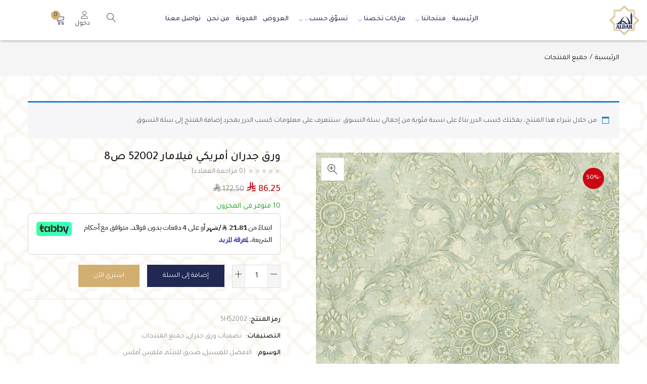

--- FILE ---
content_type: text/html; charset=UTF-8
request_url: https://aldarest.sa/product/%D9%88%D8%B1%D9%82-%D8%AC%D8%AF%D8%B1%D8%A7%D9%86-%D8%A3%D9%85%D8%B1%D9%8A%D9%83%D9%8A-%D9%81%D9%8A%D9%84%D8%A7%D9%85%D8%A7%D8%B1-52002-%D8%B58/
body_size: 67272
content:
<!DOCTYPE html>
<html dir="rtl" lang="ar" class="no-js">
<head>
	<meta charset="UTF-8" />
	<meta name="viewport" content="width=device-width, initial-scale=1" />
	<link rel="profile" href="//gmpg.org/xfn/11" />
	<meta name='robots' content='index, follow, max-image-preview:large, max-snippet:-1, max-video-preview:-1' />
<script>window._wca = window._wca || [];</script>

	<!-- This site is optimized with the Yoast SEO plugin v26.8 - https://yoast.com/product/yoast-seo-wordpress/ -->
	<title>ورق جدران أمريكي فيلامار 52002 ص8‌‌‌‌‌‌ - شركة الدار المدنيّة</title>
	<link rel="canonical" href="https://aldarest.sa/product/ورق-جدران-أمريكي-فيلامار-52002-ص8/" />
	<meta property="og:locale" content="ar_AR" />
	<meta property="og:type" content="article" />
	<meta property="og:title" content="ورق جدران أمريكي فيلامار 52002 ص8‌‌‌‌‌‌ - شركة الدار المدنيّة" />
	<meta property="og:description" content="ورق جدران أمريكي فيلامار 52002 ص8‌‌‌‌‌‌" />
	<meta property="og:url" content="https://aldarest.sa/product/ورق-جدران-أمريكي-فيلامار-52002-ص8/" />
	<meta property="og:site_name" content="شركة الدار المدنيّة" />
	<meta property="article:publisher" content="https://www.facebook.com/AldarAlmadania" />
	<meta property="article:modified_time" content="2025-03-03T12:06:15+00:00" />
	<meta property="og:image" content="https://aldarest.sa/wp-content/uploads/2020/12/sh52002.jpg" />
	<meta property="og:image:width" content="778" />
	<meta property="og:image:height" content="602" />
	<meta property="og:image:type" content="image/jpeg" />
	<meta name="twitter:card" content="summary_large_image" />
	<meta name="twitter:site" content="@aldar_est" />
	<script type="application/ld+json" class="yoast-schema-graph">{"@context":"https://schema.org","@graph":[{"@type":"WebPage","@id":"https://aldarest.sa/product/%d9%88%d8%b1%d9%82-%d8%ac%d8%af%d8%b1%d8%a7%d9%86-%d8%a3%d9%85%d8%b1%d9%8a%d9%83%d9%8a-%d9%81%d9%8a%d9%84%d8%a7%d9%85%d8%a7%d8%b1-52002-%d8%b58/","url":"https://aldarest.sa/product/%d9%88%d8%b1%d9%82-%d8%ac%d8%af%d8%b1%d8%a7%d9%86-%d8%a3%d9%85%d8%b1%d9%8a%d9%83%d9%8a-%d9%81%d9%8a%d9%84%d8%a7%d9%85%d8%a7%d8%b1-52002-%d8%b58/","name":"ورق جدران أمريكي فيلامار 52002 ص8‌‌‌‌‌‌ - شركة الدار المدنيّة","isPartOf":{"@id":"https://aldarest.sa/#website"},"primaryImageOfPage":{"@id":"https://aldarest.sa/product/%d9%88%d8%b1%d9%82-%d8%ac%d8%af%d8%b1%d8%a7%d9%86-%d8%a3%d9%85%d8%b1%d9%8a%d9%83%d9%8a-%d9%81%d9%8a%d9%84%d8%a7%d9%85%d8%a7%d8%b1-52002-%d8%b58/#primaryimage"},"image":{"@id":"https://aldarest.sa/product/%d9%88%d8%b1%d9%82-%d8%ac%d8%af%d8%b1%d8%a7%d9%86-%d8%a3%d9%85%d8%b1%d9%8a%d9%83%d9%8a-%d9%81%d9%8a%d9%84%d8%a7%d9%85%d8%a7%d8%b1-52002-%d8%b58/#primaryimage"},"thumbnailUrl":"https://aldarest.sa/wp-content/uploads/2020/12/sh52002.jpg","datePublished":"2020-12-10T11:06:05+00:00","dateModified":"2025-03-03T12:06:15+00:00","breadcrumb":{"@id":"https://aldarest.sa/product/%d9%88%d8%b1%d9%82-%d8%ac%d8%af%d8%b1%d8%a7%d9%86-%d8%a3%d9%85%d8%b1%d9%8a%d9%83%d9%8a-%d9%81%d9%8a%d9%84%d8%a7%d9%85%d8%a7%d8%b1-52002-%d8%b58/#breadcrumb"},"inLanguage":"ar","potentialAction":[{"@type":"ReadAction","target":["https://aldarest.sa/product/%d9%88%d8%b1%d9%82-%d8%ac%d8%af%d8%b1%d8%a7%d9%86-%d8%a3%d9%85%d8%b1%d9%8a%d9%83%d9%8a-%d9%81%d9%8a%d9%84%d8%a7%d9%85%d8%a7%d8%b1-52002-%d8%b58/"]}]},{"@type":"ImageObject","inLanguage":"ar","@id":"https://aldarest.sa/product/%d9%88%d8%b1%d9%82-%d8%ac%d8%af%d8%b1%d8%a7%d9%86-%d8%a3%d9%85%d8%b1%d9%8a%d9%83%d9%8a-%d9%81%d9%8a%d9%84%d8%a7%d9%85%d8%a7%d8%b1-52002-%d8%b58/#primaryimage","url":"https://aldarest.sa/wp-content/uploads/2020/12/sh52002.jpg","contentUrl":"https://aldarest.sa/wp-content/uploads/2020/12/sh52002.jpg","width":778,"height":602},{"@type":"BreadcrumbList","@id":"https://aldarest.sa/product/%d9%88%d8%b1%d9%82-%d8%ac%d8%af%d8%b1%d8%a7%d9%86-%d8%a3%d9%85%d8%b1%d9%8a%d9%83%d9%8a-%d9%81%d9%8a%d9%84%d8%a7%d9%85%d8%a7%d8%b1-52002-%d8%b58/#breadcrumb","itemListElement":[{"@type":"ListItem","position":1,"name":"Home","item":"https://aldarest.sa/"},{"@type":"ListItem","position":2,"name":"منتجاتنا","item":"https://aldarest.sa/shop/"},{"@type":"ListItem","position":3,"name":"ورق جدران أمريكي فيلامار 52002 ص8‌‌‌‌‌‌"}]},{"@type":"WebSite","@id":"https://aldarest.sa/#website","url":"https://aldarest.sa/","name":"شركة الدار المدنية","description":"ورق جدران راقي | ماركات ورق حائط أمريكية و أوروبية | تسوق أفضل خامات ورق الحائط من الوكيل مباشرة","publisher":{"@id":"https://aldarest.sa/#organization"},"alternateName":"الدار ورق حائط","potentialAction":[{"@type":"SearchAction","target":{"@type":"EntryPoint","urlTemplate":"https://aldarest.sa/?s={search_term_string}"},"query-input":{"@type":"PropertyValueSpecification","valueRequired":true,"valueName":"search_term_string"}}],"inLanguage":"ar"},{"@type":"Organization","@id":"https://aldarest.sa/#organization","name":"شركة الدار المدنية","alternateName":"الدار ورق حائط","url":"https://aldarest.sa/","logo":{"@type":"ImageObject","inLanguage":"ar","@id":"https://aldarest.sa/#/schema/logo/image/","url":"https://aldarest.sa/wp-content/uploads/2023/03/main-logo.png","contentUrl":"https://aldarest.sa/wp-content/uploads/2023/03/main-logo.png","width":100,"height":100,"caption":"شركة الدار المدنية"},"image":{"@id":"https://aldarest.sa/#/schema/logo/image/"},"sameAs":["https://www.facebook.com/AldarAlmadania","https://x.com/aldar_est","https://www.instagram.com/aldar_est/"]}]}</script>
	<!-- / Yoast SEO plugin. -->


<link rel='dns-prefetch' href='//checkout.tabby.ai' />
<link rel='dns-prefetch' href='//stats.wp.com' />
<link rel='dns-prefetch' href='//www.googletagmanager.com' />
<link rel='dns-prefetch' href='//fonts.googleapis.com' />
<link rel='dns-prefetch' href='//analytics.aldarest.sa' />
<link rel='preconnect' href='https://fonts.gstatic.com' crossorigin />
<link rel="alternate" type="application/rss+xml" title="شركة الدار المدنيّة &laquo; الخلاصة" href="https://aldarest.sa/feed/" />
<link rel="alternate" type="application/rss+xml" title="شركة الدار المدنيّة &laquo; خلاصة التعليقات" href="https://aldarest.sa/comments/feed/" />
<link rel="alternate" type="application/rss+xml" title="شركة الدار المدنيّة &laquo; ورق جدران أمريكي فيلامار 52002 ص8‌‌‌‌‌‌ خلاصة التعليقات" href="https://aldarest.sa/product/%d9%88%d8%b1%d9%82-%d8%ac%d8%af%d8%b1%d8%a7%d9%86-%d8%a3%d9%85%d8%b1%d9%8a%d9%83%d9%8a-%d9%81%d9%8a%d9%84%d8%a7%d9%85%d8%a7%d8%b1-52002-%d8%b58/feed/" />
<link rel="alternate" title="oEmbed (JSON)" type="application/json+oembed" href="https://aldarest.sa/wp-json/oembed/1.0/embed?url=https%3A%2F%2Faldarest.sa%2Fproduct%2F%25d9%2588%25d8%25b1%25d9%2582-%25d8%25ac%25d8%25af%25d8%25b1%25d8%25a7%25d9%2586-%25d8%25a3%25d9%2585%25d8%25b1%25d9%258a%25d9%2583%25d9%258a-%25d9%2581%25d9%258a%25d9%2584%25d8%25a7%25d9%2585%25d8%25a7%25d8%25b1-52002-%25d8%25b58%2F" />
<link rel="alternate" title="oEmbed (XML)" type="text/xml+oembed" href="https://aldarest.sa/wp-json/oembed/1.0/embed?url=https%3A%2F%2Faldarest.sa%2Fproduct%2F%25d9%2588%25d8%25b1%25d9%2582-%25d8%25ac%25d8%25af%25d8%25b1%25d8%25a7%25d9%2586-%25d8%25a3%25d9%2585%25d8%25b1%25d9%258a%25d9%2583%25d9%258a-%25d9%2581%25d9%258a%25d9%2584%25d8%25a7%25d9%2585%25d8%25a7%25d8%25b1-52002-%25d8%25b58%2F&#038;format=xml" />
<style id='wp-img-auto-sizes-contain-inline-css' type='text/css'>
img:is([sizes=auto i],[sizes^="auto," i]){contain-intrinsic-size:3000px 1500px}
/*# sourceURL=wp-img-auto-sizes-contain-inline-css */
</style>
<link rel='stylesheet' id='easy-autocomplete-css' href='https://aldarest.sa/wp-content/plugins/woocommerce-products-filter/js/easy-autocomplete/easy-autocomplete.min.css?ver=3.3.6.5' type='text/css' media='all' />
<link rel='stylesheet' id='easy-autocomplete-theme-css' href='https://aldarest.sa/wp-content/plugins/woocommerce-products-filter/js/easy-autocomplete/easy-autocomplete.themes.min.css?ver=3.3.6.5' type='text/css' media='all' />
<style id='wp-emoji-styles-inline-css' type='text/css'>

	img.wp-smiley, img.emoji {
		display: inline !important;
		border: none !important;
		box-shadow: none !important;
		height: 1em !important;
		width: 1em !important;
		margin: 0 0.07em !important;
		vertical-align: -0.1em !important;
		background: none !important;
		padding: 0 !important;
	}
/*# sourceURL=wp-emoji-styles-inline-css */
</style>
<link rel='stylesheet' id='wp-block-library-rtl-css' href='https://aldarest.sa/wp-includes/css/dist/block-library/style-rtl.min.css?ver=6.9' type='text/css' media='all' />
<style id='classic-theme-styles-inline-css' type='text/css'>
/*! This file is auto-generated */
.wp-block-button__link{color:#fff;background-color:#32373c;border-radius:9999px;box-shadow:none;text-decoration:none;padding:calc(.667em + 2px) calc(1.333em + 2px);font-size:1.125em}.wp-block-file__button{background:#32373c;color:#fff;text-decoration:none}
/*# sourceURL=/wp-includes/css/classic-themes.min.css */
</style>
<link rel='stylesheet' id='mediaelement-css' href='https://aldarest.sa/wp-includes/js/mediaelement/mediaelementplayer-legacy.min.css?ver=4.2.17' type='text/css' media='all' />
<link rel='stylesheet' id='wp-mediaelement-css' href='https://aldarest.sa/wp-includes/js/mediaelement/wp-mediaelement.min.css?ver=6.9' type='text/css' media='all' />
<style id='jetpack-sharing-buttons-style-inline-css' type='text/css'>
.jetpack-sharing-buttons__services-list{display:flex;flex-direction:row;flex-wrap:wrap;gap:0;list-style-type:none;margin:5px;padding:0}.jetpack-sharing-buttons__services-list.has-small-icon-size{font-size:12px}.jetpack-sharing-buttons__services-list.has-normal-icon-size{font-size:16px}.jetpack-sharing-buttons__services-list.has-large-icon-size{font-size:24px}.jetpack-sharing-buttons__services-list.has-huge-icon-size{font-size:36px}@media print{.jetpack-sharing-buttons__services-list{display:none!important}}.editor-styles-wrapper .wp-block-jetpack-sharing-buttons{gap:0;padding-inline-start:0}ul.jetpack-sharing-buttons__services-list.has-background{padding:1.25em 2.375em}
/*# sourceURL=https://aldarest.sa/wp-content/plugins/jetpack/_inc/blocks/sharing-buttons/view.css */
</style>
<link rel='stylesheet' id='fs-affiliates-wc-blocks-css' href='https://aldarest.sa/wp-content/plugins/affs/assets/blocks/frontend/index.css?ver=11.0.0' type='text/css' media='all' />
<style id='global-styles-inline-css' type='text/css'>
:root{--wp--preset--aspect-ratio--square: 1;--wp--preset--aspect-ratio--4-3: 4/3;--wp--preset--aspect-ratio--3-4: 3/4;--wp--preset--aspect-ratio--3-2: 3/2;--wp--preset--aspect-ratio--2-3: 2/3;--wp--preset--aspect-ratio--16-9: 16/9;--wp--preset--aspect-ratio--9-16: 9/16;--wp--preset--color--black: #000000;--wp--preset--color--cyan-bluish-gray: #abb8c3;--wp--preset--color--white: #ffffff;--wp--preset--color--pale-pink: #f78da7;--wp--preset--color--vivid-red: #cf2e2e;--wp--preset--color--luminous-vivid-orange: #ff6900;--wp--preset--color--luminous-vivid-amber: #fcb900;--wp--preset--color--light-green-cyan: #7bdcb5;--wp--preset--color--vivid-green-cyan: #00d084;--wp--preset--color--pale-cyan-blue: #8ed1fc;--wp--preset--color--vivid-cyan-blue: #0693e3;--wp--preset--color--vivid-purple: #9b51e0;--wp--preset--gradient--vivid-cyan-blue-to-vivid-purple: linear-gradient(135deg,rgb(6,147,227) 0%,rgb(155,81,224) 100%);--wp--preset--gradient--light-green-cyan-to-vivid-green-cyan: linear-gradient(135deg,rgb(122,220,180) 0%,rgb(0,208,130) 100%);--wp--preset--gradient--luminous-vivid-amber-to-luminous-vivid-orange: linear-gradient(135deg,rgb(252,185,0) 0%,rgb(255,105,0) 100%);--wp--preset--gradient--luminous-vivid-orange-to-vivid-red: linear-gradient(135deg,rgb(255,105,0) 0%,rgb(207,46,46) 100%);--wp--preset--gradient--very-light-gray-to-cyan-bluish-gray: linear-gradient(135deg,rgb(238,238,238) 0%,rgb(169,184,195) 100%);--wp--preset--gradient--cool-to-warm-spectrum: linear-gradient(135deg,rgb(74,234,220) 0%,rgb(151,120,209) 20%,rgb(207,42,186) 40%,rgb(238,44,130) 60%,rgb(251,105,98) 80%,rgb(254,248,76) 100%);--wp--preset--gradient--blush-light-purple: linear-gradient(135deg,rgb(255,206,236) 0%,rgb(152,150,240) 100%);--wp--preset--gradient--blush-bordeaux: linear-gradient(135deg,rgb(254,205,165) 0%,rgb(254,45,45) 50%,rgb(107,0,62) 100%);--wp--preset--gradient--luminous-dusk: linear-gradient(135deg,rgb(255,203,112) 0%,rgb(199,81,192) 50%,rgb(65,88,208) 100%);--wp--preset--gradient--pale-ocean: linear-gradient(135deg,rgb(255,245,203) 0%,rgb(182,227,212) 50%,rgb(51,167,181) 100%);--wp--preset--gradient--electric-grass: linear-gradient(135deg,rgb(202,248,128) 0%,rgb(113,206,126) 100%);--wp--preset--gradient--midnight: linear-gradient(135deg,rgb(2,3,129) 0%,rgb(40,116,252) 100%);--wp--preset--font-size--small: 13px;--wp--preset--font-size--medium: 20px;--wp--preset--font-size--large: 36px;--wp--preset--font-size--x-large: 42px;--wp--preset--spacing--20: 0.44rem;--wp--preset--spacing--30: 0.67rem;--wp--preset--spacing--40: 1rem;--wp--preset--spacing--50: 1.5rem;--wp--preset--spacing--60: 2.25rem;--wp--preset--spacing--70: 3.38rem;--wp--preset--spacing--80: 5.06rem;--wp--preset--shadow--natural: 6px 6px 9px rgba(0, 0, 0, 0.2);--wp--preset--shadow--deep: 12px 12px 50px rgba(0, 0, 0, 0.4);--wp--preset--shadow--sharp: 6px 6px 0px rgba(0, 0, 0, 0.2);--wp--preset--shadow--outlined: 6px 6px 0px -3px rgb(255, 255, 255), 6px 6px rgb(0, 0, 0);--wp--preset--shadow--crisp: 6px 6px 0px rgb(0, 0, 0);}:where(.is-layout-flex){gap: 0.5em;}:where(.is-layout-grid){gap: 0.5em;}body .is-layout-flex{display: flex;}.is-layout-flex{flex-wrap: wrap;align-items: center;}.is-layout-flex > :is(*, div){margin: 0;}body .is-layout-grid{display: grid;}.is-layout-grid > :is(*, div){margin: 0;}:where(.wp-block-columns.is-layout-flex){gap: 2em;}:where(.wp-block-columns.is-layout-grid){gap: 2em;}:where(.wp-block-post-template.is-layout-flex){gap: 1.25em;}:where(.wp-block-post-template.is-layout-grid){gap: 1.25em;}.has-black-color{color: var(--wp--preset--color--black) !important;}.has-cyan-bluish-gray-color{color: var(--wp--preset--color--cyan-bluish-gray) !important;}.has-white-color{color: var(--wp--preset--color--white) !important;}.has-pale-pink-color{color: var(--wp--preset--color--pale-pink) !important;}.has-vivid-red-color{color: var(--wp--preset--color--vivid-red) !important;}.has-luminous-vivid-orange-color{color: var(--wp--preset--color--luminous-vivid-orange) !important;}.has-luminous-vivid-amber-color{color: var(--wp--preset--color--luminous-vivid-amber) !important;}.has-light-green-cyan-color{color: var(--wp--preset--color--light-green-cyan) !important;}.has-vivid-green-cyan-color{color: var(--wp--preset--color--vivid-green-cyan) !important;}.has-pale-cyan-blue-color{color: var(--wp--preset--color--pale-cyan-blue) !important;}.has-vivid-cyan-blue-color{color: var(--wp--preset--color--vivid-cyan-blue) !important;}.has-vivid-purple-color{color: var(--wp--preset--color--vivid-purple) !important;}.has-black-background-color{background-color: var(--wp--preset--color--black) !important;}.has-cyan-bluish-gray-background-color{background-color: var(--wp--preset--color--cyan-bluish-gray) !important;}.has-white-background-color{background-color: var(--wp--preset--color--white) !important;}.has-pale-pink-background-color{background-color: var(--wp--preset--color--pale-pink) !important;}.has-vivid-red-background-color{background-color: var(--wp--preset--color--vivid-red) !important;}.has-luminous-vivid-orange-background-color{background-color: var(--wp--preset--color--luminous-vivid-orange) !important;}.has-luminous-vivid-amber-background-color{background-color: var(--wp--preset--color--luminous-vivid-amber) !important;}.has-light-green-cyan-background-color{background-color: var(--wp--preset--color--light-green-cyan) !important;}.has-vivid-green-cyan-background-color{background-color: var(--wp--preset--color--vivid-green-cyan) !important;}.has-pale-cyan-blue-background-color{background-color: var(--wp--preset--color--pale-cyan-blue) !important;}.has-vivid-cyan-blue-background-color{background-color: var(--wp--preset--color--vivid-cyan-blue) !important;}.has-vivid-purple-background-color{background-color: var(--wp--preset--color--vivid-purple) !important;}.has-black-border-color{border-color: var(--wp--preset--color--black) !important;}.has-cyan-bluish-gray-border-color{border-color: var(--wp--preset--color--cyan-bluish-gray) !important;}.has-white-border-color{border-color: var(--wp--preset--color--white) !important;}.has-pale-pink-border-color{border-color: var(--wp--preset--color--pale-pink) !important;}.has-vivid-red-border-color{border-color: var(--wp--preset--color--vivid-red) !important;}.has-luminous-vivid-orange-border-color{border-color: var(--wp--preset--color--luminous-vivid-orange) !important;}.has-luminous-vivid-amber-border-color{border-color: var(--wp--preset--color--luminous-vivid-amber) !important;}.has-light-green-cyan-border-color{border-color: var(--wp--preset--color--light-green-cyan) !important;}.has-vivid-green-cyan-border-color{border-color: var(--wp--preset--color--vivid-green-cyan) !important;}.has-pale-cyan-blue-border-color{border-color: var(--wp--preset--color--pale-cyan-blue) !important;}.has-vivid-cyan-blue-border-color{border-color: var(--wp--preset--color--vivid-cyan-blue) !important;}.has-vivid-purple-border-color{border-color: var(--wp--preset--color--vivid-purple) !important;}.has-vivid-cyan-blue-to-vivid-purple-gradient-background{background: var(--wp--preset--gradient--vivid-cyan-blue-to-vivid-purple) !important;}.has-light-green-cyan-to-vivid-green-cyan-gradient-background{background: var(--wp--preset--gradient--light-green-cyan-to-vivid-green-cyan) !important;}.has-luminous-vivid-amber-to-luminous-vivid-orange-gradient-background{background: var(--wp--preset--gradient--luminous-vivid-amber-to-luminous-vivid-orange) !important;}.has-luminous-vivid-orange-to-vivid-red-gradient-background{background: var(--wp--preset--gradient--luminous-vivid-orange-to-vivid-red) !important;}.has-very-light-gray-to-cyan-bluish-gray-gradient-background{background: var(--wp--preset--gradient--very-light-gray-to-cyan-bluish-gray) !important;}.has-cool-to-warm-spectrum-gradient-background{background: var(--wp--preset--gradient--cool-to-warm-spectrum) !important;}.has-blush-light-purple-gradient-background{background: var(--wp--preset--gradient--blush-light-purple) !important;}.has-blush-bordeaux-gradient-background{background: var(--wp--preset--gradient--blush-bordeaux) !important;}.has-luminous-dusk-gradient-background{background: var(--wp--preset--gradient--luminous-dusk) !important;}.has-pale-ocean-gradient-background{background: var(--wp--preset--gradient--pale-ocean) !important;}.has-electric-grass-gradient-background{background: var(--wp--preset--gradient--electric-grass) !important;}.has-midnight-gradient-background{background: var(--wp--preset--gradient--midnight) !important;}.has-small-font-size{font-size: var(--wp--preset--font-size--small) !important;}.has-medium-font-size{font-size: var(--wp--preset--font-size--medium) !important;}.has-large-font-size{font-size: var(--wp--preset--font-size--large) !important;}.has-x-large-font-size{font-size: var(--wp--preset--font-size--x-large) !important;}
:where(.wp-block-post-template.is-layout-flex){gap: 1.25em;}:where(.wp-block-post-template.is-layout-grid){gap: 1.25em;}
:where(.wp-block-term-template.is-layout-flex){gap: 1.25em;}:where(.wp-block-term-template.is-layout-grid){gap: 1.25em;}
:where(.wp-block-columns.is-layout-flex){gap: 2em;}:where(.wp-block-columns.is-layout-grid){gap: 2em;}
:root :where(.wp-block-pullquote){font-size: 1.5em;line-height: 1.6;}
/*# sourceURL=global-styles-inline-css */
</style>
<link rel='stylesheet' id='select2-css-css' href='https://aldarest.sa/wp-content/plugins/affs/assets/css/select2/select2.min.css?ver=11.0.0' type='text/css' media='all' />
<link rel='stylesheet' id='fs_affiliates-jquery-ui-css' href='https://aldarest.sa/wp-content/plugins/affs/assets/css/jquery-ui.css?ver=11.0.0' type='text/css' media='all' />
<link rel='stylesheet' id='fs_affiliates-font-awesome-css' href='https://aldarest.sa/wp-content/plugins/affs/assets/css/font-awesome.min.css?ver=11.0.0' type='text/css' media='all' />
<link rel='stylesheet' id='fs_affiliates-status-css' href='https://aldarest.sa/wp-content/plugins/affs/assets/css/frontend/frontend-status-button-design.css?ver=11.0.0' type='text/css' media='all' />
<link rel='stylesheet' id='fs_affiliates-dashboard-css' href='https://aldarest.sa/wp-content/plugins/affs/assets/css/frontend/dashboard.css?ver=11.0.0' type='text/css' media='all' />
<link rel='stylesheet' id='fs_affiliates-mobile-responsive-css' href='https://aldarest.sa/wp-content/plugins/affs/assets/css/frontend/table-mobile-responsive.css?ver=11.0.0' type='text/css' media='all' />
<style id='dominant-color-styles-inline-css' type='text/css'>
img[data-dominant-color]:not(.has-transparency) { background-color: var(--dominant-color); }
/*# sourceURL=dominant-color-styles-inline-css */
</style>
<link rel='stylesheet' id='gulf-currencies-style-css' href='https://aldarest.sa/wp-content/plugins/saudi-riyal-symbol-for-woocommerce/assets/css/style.css?ver=2.0' type='text/css' media='all' />
<style id='plvt-view-transitions-inline-css' type='text/css'>
@view-transition { navigation: auto; }
@media (prefers-reduced-motion: no-preference) {::view-transition-group(*) { animation-duration: 0.4s; }}
/*# sourceURL=plvt-view-transitions-inline-css */
</style>
<link rel='stylesheet' id='woof-css' href='https://aldarest.sa/wp-content/plugins/woocommerce-products-filter/css/front.css?ver=3.3.6.5' type='text/css' media='all' />
<style id='woof-inline-css' type='text/css'>

.woof_products_top_panel li span, .woof_products_top_panel2 li span{background: url(https://aldarest.sa/wp-content/plugins/woocommerce-products-filter/img/delete.png);background-size: 14px 14px;background-repeat: no-repeat;background-position: right;}
.woof_edit_view{
                    display: none;
                }
.woof_price_search_container .price_slider_amount button.button{
                        display: none;
                    }

                    /***** END: hiding submit button of the price slider ******/
.widget_price_filter .ui-slider .ui-slider-handle {
  position: absolute;
  margin-top: 0px !important;
}
.woocommerce .widget_price_filter .price_slider_amount .price_label {
    text-align: right !important;
    direction: rtl !important;
}

/*# sourceURL=woof-inline-css */
</style>
<link rel='stylesheet' id='chosen-drop-down-css' href='https://aldarest.sa/wp-content/plugins/woocommerce-products-filter/js/chosen/chosen.min.css?ver=3.3.6.5' type='text/css' media='all' />
<link rel='stylesheet' id='woof_by_author_html_items-css' href='https://aldarest.sa/wp-content/plugins/woocommerce-products-filter/ext/by_author/css/by_author.css?ver=3.3.6.5' type='text/css' media='all' />
<link rel='stylesheet' id='woof_by_backorder_html_items-css' href='https://aldarest.sa/wp-content/plugins/woocommerce-products-filter/ext/by_backorder/css/by_backorder.css?ver=3.3.6.5' type='text/css' media='all' />
<link rel='stylesheet' id='woof_by_instock_html_items-css' href='https://aldarest.sa/wp-content/plugins/woocommerce-products-filter/ext/by_instock/css/by_instock.css?ver=3.3.6.5' type='text/css' media='all' />
<link rel='stylesheet' id='woof_by_onsales_html_items-css' href='https://aldarest.sa/wp-content/plugins/woocommerce-products-filter/ext/by_onsales/css/by_onsales.css?ver=3.3.6.5' type='text/css' media='all' />
<link rel='stylesheet' id='woof_by_sku_html_items-css' href='https://aldarest.sa/wp-content/plugins/woocommerce-products-filter/ext/by_sku/css/by_sku.css?ver=3.3.6.5' type='text/css' media='all' />
<link rel='stylesheet' id='woof_by_text_html_items-css' href='https://aldarest.sa/wp-content/plugins/woocommerce-products-filter/ext/by_text/assets/css/front.css?ver=3.3.6.5' type='text/css' media='all' />
<link rel='stylesheet' id='woof_color_html_items-css' href='https://aldarest.sa/wp-content/plugins/woocommerce-products-filter/ext/color/css/html_types/color.css?ver=3.3.6.5' type='text/css' media='all' />
<link rel='stylesheet' id='woof_image_html_items-css' href='https://aldarest.sa/wp-content/plugins/woocommerce-products-filter/ext/image/css/html_types/image.css?ver=3.3.6.5' type='text/css' media='all' />
<link rel='stylesheet' id='woof_label_html_items-css' href='https://aldarest.sa/wp-content/plugins/woocommerce-products-filter/ext/label/css/html_types/label.css?ver=3.3.6.5' type='text/css' media='all' />
<link rel='stylesheet' id='woof_select_hierarchy_html_items-css' href='https://aldarest.sa/wp-content/plugins/woocommerce-products-filter/ext/select_hierarchy/css/html_types/select_hierarchy.css?ver=3.3.6.5' type='text/css' media='all' />
<link rel='stylesheet' id='woof_select_radio_check_html_items-css' href='https://aldarest.sa/wp-content/plugins/woocommerce-products-filter/ext/select_radio_check/css/html_types/select_radio_check.css?ver=3.3.6.5' type='text/css' media='all' />
<link rel='stylesheet' id='woof_slider_html_items-css' href='https://aldarest.sa/wp-content/plugins/woocommerce-products-filter/ext/slider/css/html_types/slider.css?ver=3.3.6.5' type='text/css' media='all' />
<link rel='stylesheet' id='woof_sd_html_items_checkbox-css' href='https://aldarest.sa/wp-content/plugins/woocommerce-products-filter/ext/smart_designer/css/elements/checkbox.css?ver=3.3.6.5' type='text/css' media='all' />
<link rel='stylesheet' id='woof_sd_html_items_radio-css' href='https://aldarest.sa/wp-content/plugins/woocommerce-products-filter/ext/smart_designer/css/elements/radio.css?ver=3.3.6.5' type='text/css' media='all' />
<link rel='stylesheet' id='woof_sd_html_items_switcher-css' href='https://aldarest.sa/wp-content/plugins/woocommerce-products-filter/ext/smart_designer/css/elements/switcher.css?ver=3.3.6.5' type='text/css' media='all' />
<link rel='stylesheet' id='woof_sd_html_items_color-css' href='https://aldarest.sa/wp-content/plugins/woocommerce-products-filter/ext/smart_designer/css/elements/color.css?ver=3.3.6.5' type='text/css' media='all' />
<link rel='stylesheet' id='woof_sd_html_items_tooltip-css' href='https://aldarest.sa/wp-content/plugins/woocommerce-products-filter/ext/smart_designer/css/tooltip.css?ver=3.3.6.5' type='text/css' media='all' />
<link rel='stylesheet' id='woof_sd_html_items_front-css' href='https://aldarest.sa/wp-content/plugins/woocommerce-products-filter/ext/smart_designer/css/front.css?ver=3.3.6.5' type='text/css' media='all' />
<link rel='stylesheet' id='woof-switcher23-css' href='https://aldarest.sa/wp-content/plugins/woocommerce-products-filter/css/switcher.css?ver=3.3.6.5' type='text/css' media='all' />
<link rel='stylesheet' id='photoswipe-css' href='https://aldarest.sa/wp-content/plugins/woocommerce/assets/css/photoswipe/photoswipe.min.css?ver=10.4.3' type='text/css' media='all' />
<link rel='stylesheet' id='photoswipe-default-skin-css' href='https://aldarest.sa/wp-content/plugins/woocommerce/assets/css/photoswipe/default-skin/default-skin.min.css?ver=10.4.3' type='text/css' media='all' />
<link rel='stylesheet' id='woocommerce-layout-rtl-css' href='https://aldarest.sa/wp-content/plugins/woocommerce/assets/css/woocommerce-layout-rtl.css?ver=10.4.3' type='text/css' media='all' />
<style id='woocommerce-layout-inline-css' type='text/css'>

	.infinite-scroll .woocommerce-pagination {
		display: none;
	}
/*# sourceURL=woocommerce-layout-inline-css */
</style>
<link rel='stylesheet' id='woocommerce-smallscreen-rtl-css' href='https://aldarest.sa/wp-content/plugins/woocommerce/assets/css/woocommerce-smallscreen-rtl.css?ver=10.4.3' type='text/css' media='only screen and (max-width: 768px)' />
<link rel='stylesheet' id='woocommerce-general-rtl-css' href='https://aldarest.sa/wp-content/plugins/woocommerce/assets/css/woocommerce-rtl.css?ver=10.4.3' type='text/css' media='all' />
<style id='woocommerce-inline-inline-css' type='text/css'>
.woocommerce form .form-row .required { visibility: visible; }
/*# sourceURL=woocommerce-inline-inline-css */
</style>
<link rel='stylesheet' id='e-animation-slideInLeft-css' href='https://aldarest.sa/wp-content/plugins/elementor/assets/lib/animations/styles/slideInLeft.min.css?ver=3.34.3' type='text/css' media='all' />
<link rel='stylesheet' id='elementor-frontend-css' href='https://aldarest.sa/wp-content/plugins/elementor/assets/css/frontend.min.css?ver=3.34.3' type='text/css' media='all' />
<link rel='stylesheet' id='e-popup-css' href='https://aldarest.sa/wp-content/plugins/elementor-pro/assets/css/conditionals/popup.min.css?ver=3.34.3' type='text/css' media='all' />
<link rel='stylesheet' id='elementor-post-7-css' href='https://aldarest.sa/wp-content/uploads/elementor/css/post-7.css?ver=1769497046' type='text/css' media='all' />
<link rel='stylesheet' id='font-awesome-5-all-css' href='https://aldarest.sa/wp-content/plugins/elementor/assets/lib/font-awesome/css/all.min.css?ver=3.34.3' type='text/css' media='all' />
<link rel='stylesheet' id='font-awesome-4-shim-css' href='https://aldarest.sa/wp-content/plugins/elementor/assets/lib/font-awesome/css/v4-shims.min.css?ver=3.34.3' type='text/css' media='all' />
<link rel='stylesheet' id='elementor-post-133884-css' href='https://aldarest.sa/wp-content/uploads/elementor/css/post-133884.css?ver=1769497046' type='text/css' media='all' />
<link rel='stylesheet' id='jquery-ui-style-css' href='https://aldarest.sa/wp-content/plugins/woocommerce/assets/css/jquery-ui/jquery-ui.min.css?ver=10.4.3' type='text/css' media='all' />
<link rel='stylesheet' id='fp-srp-style-css' href='https://aldarest.sa/wp-content/plugins/rewardsystem/assets/css/style.css?ver=31.9.0' type='text/css' media='' />
<link rel='stylesheet' id='wp_reward_footable_css-css' href='https://aldarest.sa/wp-content/plugins/rewardsystem/assets/css/footable.core.css?ver=31.9.0' type='text/css' media='' />
<link rel='stylesheet' id='wp_reward_bootstrap_css-css' href='https://aldarest.sa/wp-content/plugins/rewardsystem/assets/css/bootstrap.css?ver=31.9.0' type='text/css' media='' />
<link rel='stylesheet' id='select2-css' href='https://aldarest.sa/wp-content/plugins/woocommerce/assets/css/select2.css?ver=10.4.3' type='text/css' media='all' />
<style id='fp-srp-inline-style-inline-css' type='text/css'>
#generate_referral_field { }  #rs_redeem_voucher_code { }  #ref_generate_now { }  #rs_submit_redeem_voucher { }.rs_subscriptionoption h3 { }.rs_social_sharing_buttons{};.rs_social_sharing_success_message#generate_referral_field { }  #rs_redeem_voucher_code { }  #ref_generate_now { }  #rs_submit_redeem_voucher { }.rs_subscriptionoption h3 { }#rs_refer_a_friend_form { } #rs_friend_name { } #rs_friend_email { } #rs_friend_subject { } #rs_your_message { } #rs_refer_submit { }#encashing_form{}
.rs_encash_points_value{}
.error{color:#ED0514;}
.rs_encash_points_reason{}
.rs_encash_payment_method{}
.rs_encash_paypal_address{}
.rs_encash_custom_payment_option_value{}
.rs_encash_submit{}
#rs_encash_submit_button{}
.success_info{}
#encash_form_success_info{}.footable-row-detail-name {
    text-align: right !important;
    padding-right: 0em !important;
    padding-left: 10px !important;
}
.footable-row-detail-value {
    text-align: right;
    display: table-cell;
    padding-right: 4em;
}
.footable-toggle {
    padding-right: 0px !important;
    padding-left: 5px !important;
    color: #d2ae70 !important;
}#generate_referral_field { }  #rs_redeem_voucher_code { }  #ref_generate_now { }  #rs_submit_redeem_voucher { }.rs_subscriptionoption h3 { }.rs_social_sharing_buttons{};.rs_social_sharing_success_message#generate_referral_field { }  #rs_redeem_voucher_code { }  #ref_generate_now { }  #rs_submit_redeem_voucher { }.rs_subscriptionoption h3 { }#rs_refer_a_friend_form { } #rs_friend_name { } #rs_friend_email { } #rs_friend_subject { } #rs_your_message { } #rs_refer_submit { }#encashing_form{}
.rs_encash_points_value{}
.error{color:#ED0514;}
.rs_encash_points_reason{}
.rs_encash_payment_method{}
.rs_encash_paypal_address{}
.rs_encash_custom_payment_option_value{}
.rs_encash_submit{}
#rs_encash_submit_button{}
.success_info{}
#encash_form_success_info{}.footable-row-detail-name {
    text-align: right !important;
    padding-right: 0em !important;
    padding-left: 10px !important;
}
.footable-row-detail-value {
    text-align: right;
    display: table-cell;
    padding-right: 4em;
}
.footable-toggle {
    padding-right: 0px !important;
    padding-left: 5px !important;
    color: #d2ae70 !important;
}#generate_referral_field { }  #rs_redeem_voucher_code { }  #ref_generate_now { }  #rs_submit_redeem_voucher { }.rs_subscriptionoption h3 { }.rs_social_sharing_buttons{};.rs_social_sharing_success_message#generate_referral_field { }  #rs_redeem_voucher_code { }  #ref_generate_now { }  #rs_submit_redeem_voucher { }.rs_subscriptionoption h3 { }#rs_refer_a_friend_form { } #rs_friend_name { } #rs_friend_email { } #rs_friend_subject { } #rs_your_message { } #rs_refer_submit { }#encashing_form{}
.rs_encash_points_value{}
.error{color:#ED0514;}
.rs_encash_points_reason{}
.rs_encash_payment_method{}
.rs_encash_paypal_address{}
.rs_encash_custom_payment_option_value{}
.rs_encash_submit{}
#rs_encash_submit_button{}
.success_info{}
#encash_form_success_info{}.footable-row-detail-name {
    text-align: right !important;
    padding-right: 0em !important;
    padding-left: 10px !important;
}
.footable-row-detail-value {
    text-align: right;
    display: table-cell;
    padding-right: 4em;
}
.footable-toggle {
    padding-right: 0px !important;
    padding-left: 5px !important;
    color: #d2ae70 !important;
}#generate_referral_field { }  #rs_redeem_voucher_code { }  #ref_generate_now { }  #rs_submit_redeem_voucher { }.rs_subscriptionoption h3 { }.rs_social_sharing_buttons{};.rs_social_sharing_success_message#generate_referral_field { }  #rs_redeem_voucher_code { }  #ref_generate_now { }  #rs_submit_redeem_voucher { }.rs_subscriptionoption h3 { }#rs_refer_a_friend_form { } #rs_friend_name { } #rs_friend_email { } #rs_friend_subject { } #rs_your_message { } #rs_refer_submit { }#encashing_form{}
.rs_encash_points_value{}
.error{color:#ED0514;}
.rs_encash_points_reason{}
.rs_encash_payment_method{}
.rs_encash_paypal_address{}
.rs_encash_custom_payment_option_value{}
.rs_encash_submit{}
#rs_encash_submit_button{}
.success_info{}
#encash_form_success_info{}.footable-row-detail-name {
    text-align: right !important;
    padding-right: 0em !important;
    padding-left: 10px !important;
}
.footable-row-detail-value {
    text-align: right;
    display: table-cell;
    padding-right: 4em;
}
.footable-toggle {
    padding-right: 0px !important;
    padding-left: 5px !important;
    color: #d2ae70 !important;
}.rs_message_for_single_product{ }#generate_referral_field { }  #rs_redeem_voucher_code { }  #ref_generate_now { }  #rs_submit_redeem_voucher { }.rs_subscriptionoption h3 { }.rs_social_sharing_buttons{};.rs_social_sharing_success_message#generate_referral_field { }  #rs_redeem_voucher_code { }  #ref_generate_now { }  #rs_submit_redeem_voucher { }.rs_subscriptionoption h3 { }#rs_refer_a_friend_form { } #rs_friend_name { } #rs_friend_email { } #rs_friend_subject { } #rs_your_message { } #rs_refer_submit { }#encashing_form{}
.rs_encash_points_value{}
.error{color:#ED0514;}
.rs_encash_points_reason{}
.rs_encash_payment_method{}
.rs_encash_paypal_address{}
.rs_encash_custom_payment_option_value{}
.rs_encash_submit{}
#rs_encash_submit_button{}
.success_info{}
#encash_form_success_info{}.footable-row-detail-name {
    text-align: right !important;
    padding-right: 0em !important;
    padding-left: 10px !important;
}
.footable-row-detail-value {
    text-align: right;
    display: table-cell;
    padding-right: 4em;
}
.footable-toggle {
    padding-right: 0px !important;
    padding-left: 5px !important;
    color: #d2ae70 !important;
}#generate_referral_field { }  #rs_redeem_voucher_code { }  #ref_generate_now { }  #rs_submit_redeem_voucher { }.rs_subscriptionoption h3 { }.rs_social_sharing_buttons{};.rs_social_sharing_success_message#generate_referral_field { }  #rs_redeem_voucher_code { }  #ref_generate_now { }  #rs_submit_redeem_voucher { }.rs_subscriptionoption h3 { }#rs_refer_a_friend_form { } #rs_friend_name { } #rs_friend_email { } #rs_friend_subject { } #rs_your_message { } #rs_refer_submit { }#encashing_form{}
.rs_encash_points_value{}
.error{color:#ED0514;}
.rs_encash_points_reason{}
.rs_encash_payment_method{}
.rs_encash_paypal_address{}
.rs_encash_custom_payment_option_value{}
.rs_encash_submit{}
#rs_encash_submit_button{}
.success_info{}
#encash_form_success_info{}.footable-row-detail-name {
    text-align: right !important;
    padding-right: 0em !important;
    padding-left: 10px !important;
}
.footable-row-detail-value {
    text-align: right;
    display: table-cell;
    padding-right: 4em;
}
.footable-toggle {
    padding-right: 0px !important;
    padding-left: 5px !important;
    color: #d2ae70 !important;
}#generate_referral_field { }  #rs_redeem_voucher_code { }  #ref_generate_now { }  #rs_submit_redeem_voucher { }.rs_subscriptionoption h3 { }.rs_social_sharing_buttons{};.rs_social_sharing_success_message#generate_referral_field { }  #rs_redeem_voucher_code { }  #ref_generate_now { }  #rs_submit_redeem_voucher { }.rs_subscriptionoption h3 { }#rs_refer_a_friend_form { } #rs_friend_name { } #rs_friend_email { } #rs_friend_subject { } #rs_your_message { } #rs_refer_submit { }#encashing_form{}
.rs_encash_points_value{}
.error{color:#ED0514;}
.rs_encash_points_reason{}
.rs_encash_payment_method{}
.rs_encash_paypal_address{}
.rs_encash_custom_payment_option_value{}
.rs_encash_submit{}
#rs_encash_submit_button{}
.success_info{}
#encash_form_success_info{}.footable-row-detail-name {
    text-align: right !important;
    padding-right: 0em !important;
    padding-left: 10px !important;
}
.footable-row-detail-value {
    text-align: right;
    display: table-cell;
    padding-right: 4em;
}
.footable-toggle {
    padding-right: 0px !important;
    padding-left: 5px !important;
    color: #d2ae70 !important;
}#generate_referral_field { }  #rs_redeem_voucher_code { }  #ref_generate_now { }  #rs_submit_redeem_voucher { }.rs_subscriptionoption h3 { }.rs_social_sharing_buttons{};.rs_social_sharing_success_message#generate_referral_field { }  #rs_redeem_voucher_code { }  #ref_generate_now { }  #rs_submit_redeem_voucher { }.rs_subscriptionoption h3 { }#rs_refer_a_friend_form { } #rs_friend_name { } #rs_friend_email { } #rs_friend_subject { } #rs_your_message { } #rs_refer_submit { }#encashing_form{}
.rs_encash_points_value{}
.error{color:#ED0514;}
.rs_encash_points_reason{}
.rs_encash_payment_method{}
.rs_encash_paypal_address{}
.rs_encash_custom_payment_option_value{}
.rs_encash_submit{}
#rs_encash_submit_button{}
.success_info{}
#encash_form_success_info{}.footable-row-detail-name {
    text-align: right !important;
    padding-right: 0em !important;
    padding-left: 10px !important;
}
.footable-row-detail-value {
    text-align: right;
    display: table-cell;
    padding-right: 4em;
}
.footable-toggle {
    padding-right: 0px !important;
    padding-left: 5px !important;
    color: #d2ae70 !important;
}.rs_message_for_single_product{ }#generate_referral_field { }  #rs_redeem_voucher_code { }  #ref_generate_now { }  #rs_submit_redeem_voucher { }.rs_subscriptionoption h3 { }.rs_social_sharing_buttons{};.rs_social_sharing_success_message#generate_referral_field { }  #rs_redeem_voucher_code { }  #ref_generate_now { }  #rs_submit_redeem_voucher { }.rs_subscriptionoption h3 { }#rs_refer_a_friend_form { } #rs_friend_name { } #rs_friend_email { } #rs_friend_subject { } #rs_your_message { } #rs_refer_submit { }#encashing_form{}
.rs_encash_points_value{}
.error{color:#ED0514;}
.rs_encash_points_reason{}
.rs_encash_payment_method{}
.rs_encash_paypal_address{}
.rs_encash_custom_payment_option_value{}
.rs_encash_submit{}
#rs_encash_submit_button{}
.success_info{}
#encash_form_success_info{}.footable-row-detail-name {
    text-align: right !important;
    padding-right: 0em !important;
    padding-left: 10px !important;
}
.footable-row-detail-value {
    text-align: right;
    display: table-cell;
    padding-right: 4em;
}
.footable-toggle {
    padding-right: 0px !important;
    padding-left: 5px !important;
    color: #d2ae70 !important;
}#generate_referral_field { }  #rs_redeem_voucher_code { }  #ref_generate_now { }  #rs_submit_redeem_voucher { }.rs_subscriptionoption h3 { }.rs_social_sharing_buttons{};.rs_social_sharing_success_message#generate_referral_field { }  #rs_redeem_voucher_code { }  #ref_generate_now { }  #rs_submit_redeem_voucher { }.rs_subscriptionoption h3 { }#rs_refer_a_friend_form { } #rs_friend_name { } #rs_friend_email { } #rs_friend_subject { } #rs_your_message { } #rs_refer_submit { }#encashing_form{}
.rs_encash_points_value{}
.error{color:#ED0514;}
.rs_encash_points_reason{}
.rs_encash_payment_method{}
.rs_encash_paypal_address{}
.rs_encash_custom_payment_option_value{}
.rs_encash_submit{}
#rs_encash_submit_button{}
.success_info{}
#encash_form_success_info{}.footable-row-detail-name {
    text-align: right !important;
    padding-right: 0em !important;
    padding-left: 10px !important;
}
.footable-row-detail-value {
    text-align: right;
    display: table-cell;
    padding-right: 4em;
}
.footable-toggle {
    padding-right: 0px !important;
    padding-left: 5px !important;
    color: #d2ae70 !important;
}#generate_referral_field { }  #rs_redeem_voucher_code { }  #ref_generate_now { }  #rs_submit_redeem_voucher { }.rs_subscriptionoption h3 { }.rs_social_sharing_buttons{};.rs_social_sharing_success_message#generate_referral_field { }  #rs_redeem_voucher_code { }  #ref_generate_now { }  #rs_submit_redeem_voucher { }.rs_subscriptionoption h3 { }#rs_refer_a_friend_form { } #rs_friend_name { } #rs_friend_email { } #rs_friend_subject { } #rs_your_message { } #rs_refer_submit { }#encashing_form{}
.rs_encash_points_value{}
.error{color:#ED0514;}
.rs_encash_points_reason{}
.rs_encash_payment_method{}
.rs_encash_paypal_address{}
.rs_encash_custom_payment_option_value{}
.rs_encash_submit{}
#rs_encash_submit_button{}
.success_info{}
#encash_form_success_info{}.footable-row-detail-name {
    text-align: right !important;
    padding-right: 0em !important;
    padding-left: 10px !important;
}
.footable-row-detail-value {
    text-align: right;
    display: table-cell;
    padding-right: 4em;
}
.footable-toggle {
    padding-right: 0px !important;
    padding-left: 5px !important;
    color: #d2ae70 !important;
}#generate_referral_field { }  #rs_redeem_voucher_code { }  #ref_generate_now { }  #rs_submit_redeem_voucher { }.rs_subscriptionoption h3 { }.rs_social_sharing_buttons{};.rs_social_sharing_success_message#generate_referral_field { }  #rs_redeem_voucher_code { }  #ref_generate_now { }  #rs_submit_redeem_voucher { }.rs_subscriptionoption h3 { }#rs_refer_a_friend_form { } #rs_friend_name { } #rs_friend_email { } #rs_friend_subject { } #rs_your_message { } #rs_refer_submit { }#encashing_form{}
.rs_encash_points_value{}
.error{color:#ED0514;}
.rs_encash_points_reason{}
.rs_encash_payment_method{}
.rs_encash_paypal_address{}
.rs_encash_custom_payment_option_value{}
.rs_encash_submit{}
#rs_encash_submit_button{}
.success_info{}
#encash_form_success_info{}.footable-row-detail-name {
    text-align: right !important;
    padding-right: 0em !important;
    padding-left: 10px !important;
}
.footable-row-detail-value {
    text-align: right;
    display: table-cell;
    padding-right: 4em;
}
.footable-toggle {
    padding-right: 0px !important;
    padding-left: 5px !important;
    color: #d2ae70 !important;
}.rs_message_for_single_product{ }#generate_referral_field { }  #rs_redeem_voucher_code { }  #ref_generate_now { }  #rs_submit_redeem_voucher { }.rs_subscriptionoption h3 { }.rs_social_sharing_buttons{};.rs_social_sharing_success_message#generate_referral_field { }  #rs_redeem_voucher_code { }  #ref_generate_now { }  #rs_submit_redeem_voucher { }.rs_subscriptionoption h3 { }#rs_refer_a_friend_form { } #rs_friend_name { } #rs_friend_email { } #rs_friend_subject { } #rs_your_message { } #rs_refer_submit { }#encashing_form{}
.rs_encash_points_value{}
.error{color:#ED0514;}
.rs_encash_points_reason{}
.rs_encash_payment_method{}
.rs_encash_paypal_address{}
.rs_encash_custom_payment_option_value{}
.rs_encash_submit{}
#rs_encash_submit_button{}
.success_info{}
#encash_form_success_info{}.footable-row-detail-name {
    text-align: right !important;
    padding-right: 0em !important;
    padding-left: 10px !important;
}
.footable-row-detail-value {
    text-align: right;
    display: table-cell;
    padding-right: 4em;
}
.footable-toggle {
    padding-right: 0px !important;
    padding-left: 5px !important;
    color: #d2ae70 !important;
}#generate_referral_field { }  #rs_redeem_voucher_code { }  #ref_generate_now { }  #rs_submit_redeem_voucher { }.rs_subscriptionoption h3 { }.rs_social_sharing_buttons{};.rs_social_sharing_success_message#generate_referral_field { }  #rs_redeem_voucher_code { }  #ref_generate_now { }  #rs_submit_redeem_voucher { }.rs_subscriptionoption h3 { }#rs_refer_a_friend_form { } #rs_friend_name { } #rs_friend_email { } #rs_friend_subject { } #rs_your_message { } #rs_refer_submit { }#encashing_form{}
.rs_encash_points_value{}
.error{color:#ED0514;}
.rs_encash_points_reason{}
.rs_encash_payment_method{}
.rs_encash_paypal_address{}
.rs_encash_custom_payment_option_value{}
.rs_encash_submit{}
#rs_encash_submit_button{}
.success_info{}
#encash_form_success_info{}.footable-row-detail-name {
    text-align: right !important;
    padding-right: 0em !important;
    padding-left: 10px !important;
}
.footable-row-detail-value {
    text-align: right;
    display: table-cell;
    padding-right: 4em;
}
.footable-toggle {
    padding-right: 0px !important;
    padding-left: 5px !important;
    color: #d2ae70 !important;
}#generate_referral_field { }  #rs_redeem_voucher_code { }  #ref_generate_now { }  #rs_submit_redeem_voucher { }.rs_subscriptionoption h3 { }.rs_social_sharing_buttons{};.rs_social_sharing_success_message#generate_referral_field { }  #rs_redeem_voucher_code { }  #ref_generate_now { }  #rs_submit_redeem_voucher { }.rs_subscriptionoption h3 { }#rs_refer_a_friend_form { } #rs_friend_name { } #rs_friend_email { } #rs_friend_subject { } #rs_your_message { } #rs_refer_submit { }#encashing_form{}
.rs_encash_points_value{}
.error{color:#ED0514;}
.rs_encash_points_reason{}
.rs_encash_payment_method{}
.rs_encash_paypal_address{}
.rs_encash_custom_payment_option_value{}
.rs_encash_submit{}
#rs_encash_submit_button{}
.success_info{}
#encash_form_success_info{}.footable-row-detail-name {
    text-align: right !important;
    padding-right: 0em !important;
    padding-left: 10px !important;
}
.footable-row-detail-value {
    text-align: right;
    display: table-cell;
    padding-right: 4em;
}
.footable-toggle {
    padding-right: 0px !important;
    padding-left: 5px !important;
    color: #d2ae70 !important;
}#generate_referral_field { }  #rs_redeem_voucher_code { }  #ref_generate_now { }  #rs_submit_redeem_voucher { }.rs_subscriptionoption h3 { }.rs_social_sharing_buttons{};.rs_social_sharing_success_message#generate_referral_field { }  #rs_redeem_voucher_code { }  #ref_generate_now { }  #rs_submit_redeem_voucher { }.rs_subscriptionoption h3 { }#rs_refer_a_friend_form { } #rs_friend_name { } #rs_friend_email { } #rs_friend_subject { } #rs_your_message { } #rs_refer_submit { }#encashing_form{}
.rs_encash_points_value{}
.error{color:#ED0514;}
.rs_encash_points_reason{}
.rs_encash_payment_method{}
.rs_encash_paypal_address{}
.rs_encash_custom_payment_option_value{}
.rs_encash_submit{}
#rs_encash_submit_button{}
.success_info{}
#encash_form_success_info{}.footable-row-detail-name {
    text-align: right !important;
    padding-right: 0em !important;
    padding-left: 10px !important;
}
.footable-row-detail-value {
    text-align: right;
    display: table-cell;
    padding-right: 4em;
}
.footable-toggle {
    padding-right: 0px !important;
    padding-left: 5px !important;
    color: #d2ae70 !important;
}.rs_message_for_single_product{ }.fp_rs_display_free_product h3 {
                                            display:block;
					}
                                        .fb_edge_widget_with_comment span.fb_edge_comment_widget iframe.fb_ltr {
                                            display: none !important;
                                        }
                                        .fb-like{
                                            height: 20px !important;
                                            overflow: hidden !important;
                                        }
										.srp_social_action_buttons .srp_tooltip_for_social_action {
											background-color: #000000;
                                            color: #FFFFFF;
										}
                                        .points_empty_error, 
                                        .points_number_error, 
                                        .points_greater_than_earnpoints_error,
                                        .points_lesser_than_minpoints_error,
                                        .reason_empty_error,
                                        .paypal_email_empty_error,
                                        .paypal_email_format_error,
                                        .recaptcha_empty_error,
                                        .encash_form_success_info{
                                            display:none;
                                        }
                                        .referral_field{
                                            margin-top:40px;
                                        }
                                        .referral_field_title{
                                            text-align:center;
                                        }
                                        .rs_social_sharing_buttons {
                                            display: inline-block;
                                        }
                                        .twitter-share-button,
                                        .vk-like{
                                            width:88px;
                                        }
                                        .ok-share-button{
                                            width:30px;
                                        }
                                        .fp-srp-point-price-label{
                                            margin-left:10px;
                                        }
                                        .referral_field1{
                                            margin-top:10px;
                                        }
                                        .rs_alert_div_for_copy{
                                            display:none;
                                        }
                                        .rs_warning_message{
                                            display:inline-block;
                                            color:red;
                                        }
                                        .rs_redeem_voucher_error{
                                            color:red;
                                        }
                                        .rs_redeem_voucher_success{
                                            color:green;
                                        }
                                        .gifticon{
                                            width:16px;height:16px;
                                            display:inline;
                                        }
                                        .rs_variable_earn_messages{
                                            display:none;
                                        }
                                        .simpleshopmessage{
                                            width:16px;height:16px;
                                            display:inline;
                                        }
                                        .gift_icon{
                                            width:16px;height:16px;
                                            display:inline;
                                        }
                                        .variationrewardpoints,
                                        .variationreferralpoints,
                                        .variationpoint_price,
                                        .variationrewardpointsamount,
                                        .variationreferralpointsamount{
                                            display:inline-block;
                                        }
                                        .iagreeerror{
                                            display:none;
                                        }
                                        .fp-srp-send-point{
                                            border:none;
                                            padding: 6px 10px 6px 10px;
                                        }
                                        .fp-srp-send-point-value{
                                            min-width:250px !important;
                                            height:30px !important;
                                        }
                                        .fp-srp-point-price {
                                            margin-left: 5px;
                                        }
                                        .fp-srp-email-content{
                                            border: 1px solid #000;
                                            border-collapse: collapse;
                                        }
                                        .fp-srp-email-content-title{
                                            background: black;
                                            color:#fff;
                                        }
/*# sourceURL=fp-srp-inline-style-inline-css */
</style>
<link rel='stylesheet' id='ekit-widget-styles-css' href='https://aldarest.sa/wp-content/plugins/elementskit-lite/widgets/init/assets/css/widget-styles.css?ver=3.7.8' type='text/css' media='all' />
<link rel='stylesheet' id='ekit-responsive-css' href='https://aldarest.sa/wp-content/plugins/elementskit-lite/widgets/init/assets/css/responsive.css?ver=3.7.8' type='text/css' media='all' />
<link rel='stylesheet' id='elementskit-rtl-css' href='https://aldarest.sa/wp-content/plugins/elementskit-lite/widgets/init/assets/css/rtl.css?ver=3.7.8' type='text/css' media='all' />
<link rel='stylesheet' id='woo_discount_pro_style-css' href='https://aldarest.sa/wp-content/plugins/woo-discount-rules-pro/Assets/Css/awdr_style.css?ver=2.6.3' type='text/css' media='all' />
<link rel='stylesheet' id='bootstrap-css' href='https://aldarest.sa/wp-content/themes/urna/css/bootstrap.rtl.css?ver=3.3.7' type='text/css' media='all' />
<link rel='stylesheet' id='urna-template-css' href='https://aldarest.sa/wp-content/themes/urna/css/template.rtl.css?ver=1.0' type='text/css' media='all' />
<link rel='stylesheet' id='urna-skin-css' href='https://aldarest.sa/wp-content/themes/urna/css/skins/furniture/type.rtl.css?ver=1.0' type='text/css' media='all' />
<link rel='stylesheet' id='elementor-post-144950-css' href='https://aldarest.sa/wp-content/uploads/elementor/css/post-144950.css?ver=1769497046' type='text/css' media='all' />
<link rel='stylesheet' id='urna-style-css' href='https://aldarest.sa/wp-content/themes/urna/style.css?ver=1.0' type='text/css' media='all' />
<style id='urna-style-inline-css' type='text/css'>
:root {--tb-theme-color: #222854;--tb-theme-color-hover: #20264f;--tb-theme-color-second: #d2ae70;--tb-theme-bg-buy-now: #d2ae70;--tb-theme-bg-buy-now-hover: #bd9c64;}:root {--tb-text-primary-font: Tajawal;}.site-header .logo img {max-width: 126px;}.site-header .logo img {}@media (max-width: 1199px) {/* Limit logo image height for mobile according to mobile header height */.mobile-logo a img {max-width: 50px;}.mobile-logo a img {}.woocommerce .product .product-block span.onsale .saled,.woocommerce .product .product-block span.onsale .featured {line-height: 20px;min-width: 30px;}}.woocommerce .product span.onsale > span,.image-mains span.onsale .saled,.image-mains span.onsale .featured {border-top-left-radius: 2px;-webkit-border-top-left-radius: 2px;-moz-border-top-left-radius: 2px;border-top-right-radius: 2px;-webkit-border-top-right-radius: 2px;-moz-border-top-right-radius: 2px;border-bottom-right-radius: 2px;-webkit-border-bottom-right-radius: 2px;-moz-border-bottom-right-radius: 2px;border-bottom-left-radius: 2px;-webkit-border-bottom-left-radius: 2px;-moz-border-bottom-left-radius: 2px;}/* Custom CSS */@media (max-width:767px){#message-purchased {display: none !important;}}.woocommerce.single-product div.product .woocommerce-product-details__short-description {display: none;}.tbay-ajax-filter-btn {display: none;}.tbay-filter form.woocommerce-fillter {display: none;}.urna-back-btn {display: none;}::-webkit-scrollbar {-webkit-appearance: none;}::-webkit-scrollbar {width: 6px;}::-webkit-scrollbar-track {background: #f1f1f1;border:1px solid #f1f1f1;}::-webkit-scrollbar-thumb {background: #d2ae70;border:1px solid #eee;height:100px;border-radius:5px;}::-webkit-scrollbar-thumb:hover {background: #767676;}@media (min-width: 1024px) { .product-block .image img {height: 193px;object-fit: cover;background-color: #d2ae70;}.tbay-ajax-filter-btn {display: none;}.tbay-filter form.woocommerce-fillter {display: none;} }@media (min-width: 768px) and (max-width: 1023px) {.product-block .image img {height: 193px;object-fit: none;background-color: #d2ae70;} }@media (min-width: 481px) and (max-width: 767px) { .product-block .image img {height: 125px;object-fit: cover;} }@media (max-width: 480px) { .product-block .image img {height: 125px;object-fit: cover;}.woof_show_auto_form.woof_btn_default::after {content:"فلترة"!important;} }
/*# sourceURL=urna-style-inline-css */
</style>
<link rel='stylesheet' id='font-awesome-css' href='https://aldarest.sa/wp-content/plugins/elementor/assets/lib/font-awesome/css/font-awesome.min.css?ver=4.7.0' type='text/css' media='all' />
<link rel='stylesheet' id='font-tbay-css' href='https://aldarest.sa/wp-content/themes/urna/css/font-tbay-custom.css?ver=1.0.0' type='text/css' media='all' />
<link rel='stylesheet' id='simple-line-icons-css' href='https://aldarest.sa/wp-content/themes/urna/css/simple-line-icons.css?ver=2.4.0' type='text/css' media='all' />
<link rel='stylesheet' id='linearicons-css' href='https://aldarest.sa/wp-content/themes/urna/css/linearicons.css?ver=1.0.0' type='text/css' media='all' />
<link rel='stylesheet' id='material-design-iconic-font-css' href='https://aldarest.sa/wp-content/themes/urna/css/material-design-iconic-font.css?ver=1.0.0' type='text/css' media='all' />
<link rel='stylesheet' id='animate-css-css' href='https://aldarest.sa/wp-content/themes/urna/css/animate.css?ver=3.5.0' type='text/css' media='all' />
<link rel='stylesheet' id='magnific-popup-css' href='https://aldarest.sa/wp-content/themes/urna/css/magnific-popup.css?ver=3.5.0' type='text/css' media='all' />
<link rel='stylesheet' id='jquery-treeview-css' href='https://aldarest.sa/wp-content/themes/urna/css/jquery.treeview.css?ver=1.0.0' type='text/css' media='all' />
<link rel="preload" as="style" href="https://fonts.googleapis.com/css?family=Tajawal:200,300,400,500,700,800,900&#038;display=swap&#038;ver=1760664043" /><link rel="stylesheet" href="https://fonts.googleapis.com/css?family=Tajawal:200,300,400,500,700,800,900&#038;display=swap&#038;ver=1760664043" media="print" onload="this.media='all'"><noscript><link rel="stylesheet" href="https://fonts.googleapis.com/css?family=Tajawal:200,300,400,500,700,800,900&#038;display=swap&#038;ver=1760664043" /></noscript><script type="text/javascript" id="web-worker-offloading-js-before">
/* <![CDATA[ */
window.partytown = {...(window.partytown || {}), ...{"lib":"\/wp-content\/plugins\/web-worker-offloading\/build\/","globalFns":["gtag","wp_has_consent","gtag"],"forward":["dataLayer.push","gtag","dataLayer.push","gtag"],"mainWindowAccessors":["_googlesitekitConsentCategoryMap","_googlesitekitConsents","wp_consent_type","wp_fallback_consent_type","wp_has_consent","waitfor_consent_hook"]}};
//# sourceURL=web-worker-offloading-js-before
/* ]]> */
</script>
<script type="text/javascript" id="web-worker-offloading-js-after">
/* <![CDATA[ */
/* Partytown 0.10.2-dev1727590485751 - MIT builder.io */
const t={preserveBehavior:!1},e=e=>{if("string"==typeof e)return[e,t];const[n,r=t]=e;return[n,{...t,...r}]},n=Object.freeze((()=>{const t=new Set;let e=[];do{Object.getOwnPropertyNames(e).forEach((n=>{"function"==typeof e[n]&&t.add(n)}))}while((e=Object.getPrototypeOf(e))!==Object.prototype);return Array.from(t)})());!function(t,r,o,i,a,s,c,d,l,p,u=t,f){function h(){f||(f=1,"/"==(c=(s.lib||"/~partytown/")+(s.debug?"debug/":""))[0]&&(l=r.querySelectorAll('script[type="text/partytown"]'),i!=t?i.dispatchEvent(new CustomEvent("pt1",{detail:t})):(d=setTimeout(v,999999999),r.addEventListener("pt0",w),a?y(1):o.serviceWorker?o.serviceWorker.register(c+(s.swPath||"partytown-sw.js"),{scope:c}).then((function(t){t.active?y():t.installing&&t.installing.addEventListener("statechange",(function(t){"activated"==t.target.state&&y()}))}),console.error):v())))}function y(e){p=r.createElement(e?"script":"iframe"),t._pttab=Date.now(),e||(p.style.display="block",p.style.width="0",p.style.height="0",p.style.border="0",p.style.visibility="hidden",p.setAttribute("aria-hidden",!0)),p.src=c+"partytown-"+(e?"atomics.js?v=0.10.2-dev1727590485751":"sandbox-sw.html?"+t._pttab),r.querySelector(s.sandboxParent||"body").appendChild(p)}function v(n,o){for(w(),i==t&&(s.forward||[]).map((function(n){const[r]=e(n);delete t[r.split(".")[0]]})),n=0;n<l.length;n++)(o=r.createElement("script")).innerHTML=l[n].innerHTML,o.nonce=s.nonce,r.head.appendChild(o);p&&p.parentNode.removeChild(p)}function w(){clearTimeout(d)}s=t.partytown||{},i==t&&(s.forward||[]).map((function(r){const[o,{preserveBehavior:i}]=e(r);u=t,o.split(".").map((function(e,r,o){var a;u=u[o[r]]=r+1<o.length?u[o[r]]||(a=o[r+1],n.includes(a)?[]:{}):(()=>{let e=null;if(i){const{methodOrProperty:n,thisObject:r}=((t,e)=>{let n=t;for(let t=0;t<e.length-1;t+=1)n=n[e[t]];return{thisObject:n,methodOrProperty:e.length>0?n[e[e.length-1]]:void 0}})(t,o);"function"==typeof n&&(e=(...t)=>n.apply(r,...t))}return function(){let n;return e&&(n=e(arguments)),(t._ptf=t._ptf||[]).push(o,arguments),n}})()}))})),"complete"==r.readyState?h():(t.addEventListener("DOMContentLoaded",h),t.addEventListener("load",h))}(window,document,navigator,top,window.crossOriginIsolated);
//# sourceURL=web-worker-offloading-js-after
/* ]]> */
</script>
<script type="text/javascript" src="https://aldarest.sa/wp-includes/js/jquery/jquery.min.js?ver=3.7.1" id="jquery-core-js"></script>
<script type="text/javascript" src="https://aldarest.sa/wp-includes/js/jquery/jquery-migrate.min.js?ver=3.4.1" id="jquery-migrate-js"></script>
<script type="text/javascript" src="https://aldarest.sa/wp-content/plugins/woocommerce-products-filter/js/easy-autocomplete/jquery.easy-autocomplete.min.js?ver=3.3.6.5" id="easy-autocomplete-js"></script>
<script type="text/javascript" id="gtmkit-js-before" data-cfasync="false" data-nowprocket="" data-cookieconsent="ignore">
/* <![CDATA[ */
		window.gtmkit_settings = {"datalayer_name":"dataLayer","console_log":false,"wc":{"use_sku":true,"pid_prefix":"","add_shipping_info":{"config":1},"add_payment_info":{"config":2},"view_item":{"config":1},"view_item_list":{"config":0},"wishlist":false,"css_selectors":{"product_list_select_item":".products .product:not(.product-category) a:not(.add_to_cart_button.ajax_add_to_cart,.add_to_wishlist),.wc-block-grid__products li:not(.product-category) a:not(.add_to_cart_button.ajax_add_to_cart,.add_to_wishlist),.woocommerce-grouped-product-list-item__label a:not(.add_to_wishlist)","product_list_element":".product,.wc-block-grid__product","product_list_exclude":"","product_list_add_to_cart":".add_to_cart_button.ajax_add_to_cart:not(.single_add_to_cart_button)"},"text":{"wp-block-handpicked-products":"Handpicked Products","wp-block-product-best-sellers":"Best Sellers","wp-block-product-category":"Product Category","wp-block-product-new":"New Products","wp-block-product-on-sale":"Products On Sale","wp-block-products-by-attribute":"Products By Attribute","wp-block-product-tag":"Product Tag","wp-block-product-top-rated":"Top Rated Products","shipping-tier-not-found":"Shipping tier not found","payment-method-not-found":"Payment method not found"}}};
		window.gtmkit_data = {"wc":{"currency":"SAR","is_cart":false,"is_checkout":false,"blocks":{}}};
		window.dataLayer = window.dataLayer || [];
				
//# sourceURL=gtmkit-js-before
/* ]]> */
</script>
<script type="text/javascript" id="woof-husky-js-extra">
/* <![CDATA[ */
var woof_husky_txt = {"ajax_url":"https://aldarest.sa/wp-admin/admin-ajax.php","plugin_uri":"https://aldarest.sa/wp-content/plugins/woocommerce-products-filter/ext/by_text/","loader":"https://aldarest.sa/wp-content/plugins/woocommerce-products-filter/ext/by_text/assets/img/ajax-loader.gif","not_found":"Nothing found!","prev":"Prev","next":"Next","site_link":"https://aldarest.sa","default_data":{"placeholder":"","behavior":"title_or_content_or_excerpt","search_by_full_word":"0","autocomplete":1,"how_to_open_links":"0","taxonomy_compatibility":"0","sku_compatibility":"1","custom_fields":"","search_desc_variant":"0","view_text_length":"10","min_symbols":"3","max_posts":"10","image":"","notes_for_customer":"","template":"","max_open_height":"300","page":0}};
//# sourceURL=woof-husky-js-extra
/* ]]> */
</script>
<script type="text/javascript" src="https://aldarest.sa/wp-content/plugins/woocommerce-products-filter/ext/by_text/assets/js/husky.js?ver=3.3.6.5" id="woof-husky-js"></script>
<script type="text/javascript" src="https://aldarest.sa/wp-content/plugins/affs/assets/js/select2/select2.full.min.js?ver=11.0.0" id="select2-js"></script>
<script type="text/javascript" src="https://aldarest.sa/wp-includes/js/jquery/ui/core.min.js?ver=1.13.3" id="jquery-ui-core-js"></script>
<script type="text/javascript" src="https://aldarest.sa/wp-includes/js/jquery/ui/datepicker.min.js?ver=1.13.3" id="jquery-ui-datepicker-js"></script>
<script type="text/javascript" id="jquery-ui-datepicker-js-after">
/* <![CDATA[ */
jQuery(function(jQuery){jQuery.datepicker.setDefaults({"closeText":"\u0625\u063a\u0644\u0627\u0642","currentText":"\u0627\u0644\u064a\u0648\u0645","monthNames":["\u064a\u0646\u0627\u064a\u0631","\u0641\u0628\u0631\u0627\u064a\u0631","\u0645\u0627\u0631\u0633","\u0623\u0628\u0631\u064a\u0644","\u0645\u0627\u064a\u0648","\u064a\u0648\u0646\u064a\u0648","\u064a\u0648\u0644\u064a\u0648","\u0623\u063a\u0633\u0637\u0633","\u0633\u0628\u062a\u0645\u0628\u0631","\u0623\u0643\u062a\u0648\u0628\u0631","\u0646\u0648\u0641\u0645\u0628\u0631","\u062f\u064a\u0633\u0645\u0628\u0631"],"monthNamesShort":["\u064a\u0646\u0627\u064a\u0631","\u0641\u0628\u0631\u0627\u064a\u0631","\u0645\u0627\u0631\u0633","\u0623\u0628\u0631\u064a\u0644","\u0645\u0627\u064a\u0648","\u064a\u0648\u0646\u064a\u0648","\u064a\u0648\u0644\u064a\u0648","\u0623\u063a\u0633\u0637\u0633","\u0633\u0628\u062a\u0645\u0628\u0631","\u0623\u0643\u062a\u0648\u0628\u0631","\u0646\u0648\u0641\u0645\u0628\u0631","\u062f\u064a\u0633\u0645\u0628\u0631"],"nextText":"\u0627\u0644\u062a\u0627\u0644\u064a","prevText":"\u0627\u0644\u0633\u0627\u0628\u0642","dayNames":["\u0627\u0644\u0623\u062d\u062f","\u0627\u0644\u0625\u062b\u0646\u064a\u0646","\u0627\u0644\u062b\u0644\u0627\u062b\u0627\u0621","\u0627\u0644\u0623\u0631\u0628\u0639\u0627\u0621","\u0627\u0644\u062e\u0645\u064a\u0633","\u0627\u0644\u062c\u0645\u0639\u0629","\u0627\u0644\u0633\u0628\u062a"],"dayNamesShort":["\u0627\u0644\u0623\u062d\u062f","\u0627\u0644\u0623\u062b\u0646\u064a\u0646","\u0627\u0644\u062b\u0644\u0627\u062b\u0627\u0621","\u0627\u0644\u0623\u0631\u0628\u0639\u0627\u0621","\u0627\u0644\u062e\u0645\u064a\u0633","\u0627\u0644\u062c\u0645\u0639\u0629","\u0627\u0644\u0633\u0628\u062a"],"dayNamesMin":["\u062f","\u0646","\u062b","\u0623\u0631\u0628","\u062e","\u062c","\u0633"],"dateFormat":"yy-mm-dd","firstDay":0,"isRTL":true});});
//# sourceURL=jquery-ui-datepicker-js-after
/* ]]> */
</script>
<script type="text/javascript" id="fs-enhanced-select2-js-extra">
/* <![CDATA[ */
var fs_enhanced_select_params = {"ajax_url":"https://aldarest.sa/wp-admin/admin-ajax.php","search_nonce":"1a95b62615","calendar_image":"https://aldarest.sa/wp-content/plugins/woocommerce/assets/images/calendar.png"};
//# sourceURL=fs-enhanced-select2-js-extra
/* ]]> */
</script>
<script type="text/javascript" src="https://aldarest.sa/wp-content/plugins/affs/assets/js/fs-enhanced-select.js?ver=11.0.0" id="fs-enhanced-select2-js"></script>
<script type="text/javascript" id="fs-frontend-js-js-extra">
/* <![CDATA[ */
var fs_frontend_params = {"ajax_url":"https://aldarest.sa/wp-admin/admin-ajax.php","resend_nonce":"79b8f3ef60"};
//# sourceURL=fs-frontend-js-js-extra
/* ]]> */
</script>
<script type="text/javascript" src="https://aldarest.sa/wp-content/plugins/affs/assets/js/frontend/frontend.js?ver=6.9" id="fs-frontend-js-js"></script>
<script type="text/javascript" src="https://aldarest.sa/wp-content/plugins/affs/assets/js/blockUI/jquery.blockUI.js?ver=2.70.0" id="fs_blockUI-js"></script>
<script type="text/javascript" id="fs-affiliates-form-js-extra">
/* <![CDATA[ */
var fs_affiliates_form_params = {"ajax_url":"https://aldarest.sa/wp-admin/admin-ajax.php","username_validation_msg":"Username should not be empty","useremail_validation_msg":"Email should not be empty","username_nonce":"a267490912","useremail_nonce":"e3b89da59f","url_nonce":"d70afe0a67","fbshare":"no","tweet":"no","gplusshare":"no","vkshare":"no","fbappid":"","redirecturl":"https://aldarest.sa/product/%d9%88%d8%b1%d9%82-%d8%ac%d8%af%d8%b1%d8%a7%d9%86-%d8%a3%d9%85%d8%b1%d9%8a%d9%83%d9%8a-%d9%81%d9%8a%d9%84%d8%a7%d9%85%d8%a7%d8%b1-52002-%d8%b58/","referral_url_type":"1","static_referral_url":"https://aldarest.sa","empty_campain_msg":" Please select the Campaign","is_checkout_page":""};
//# sourceURL=fs-affiliates-form-js-extra
/* ]]> */
</script>
<script type="text/javascript" src="https://aldarest.sa/wp-content/plugins/affs/assets/js/frontend/form.js?ver=11.0.0" id="fs-affiliates-form-js"></script>
<script type="text/javascript" id="fs_social_actions-js-extra">
/* <![CDATA[ */
var fs_social_action_params = {"fbappid":"","fbshare":"no","tweet":"no","gplusshare":"no","vkshare":"no","redirecturl":"https://aldarest.sa/product/%d9%88%d8%b1%d9%82-%d8%ac%d8%af%d8%b1%d8%a7%d9%86-%d8%a3%d9%85%d8%b1%d9%8a%d9%83%d9%8a-%d9%81%d9%8a%d9%84%d8%a7%d9%85%d8%a7%d8%b1-52002-%d8%b58/","success_msg":"Sucessfully Posted","cancel_msg":"Cancel"};
//# sourceURL=fs_social_actions-js-extra
/* ]]> */
</script>
<script type="text/javascript" src="https://aldarest.sa/wp-content/plugins/affs/assets/js/frontend/fpsocialactions.js?ver=11.0.0" id="fs_social_actions-js"></script>
<script type="text/javascript" id="fs-affiliates-dashboard-js-extra">
/* <![CDATA[ */
var fs_affiliates_dashboard_params = {"ajax_url":"https://aldarest.sa/wp-admin/admin-ajax.php","pay_save_nonce":"4b68d8e224","unpaid_commission":"dd5ae94de0","request_submit_confirm":"Are you sure, you want to submit the request?","pagination_action_nonce":"6016087c45","filter_search_nonce":"5a49365063","commission_transfer_to_wallet_nonce":"1f0c392b91","commission_transfer_to_wallet_confirm_msg":"Are you sure you want to transfer the commission(s) to wallet?","currency_pos":"left_space","currency":"\u20c1"};
//# sourceURL=fs-affiliates-dashboard-js-extra
/* ]]> */
</script>
<script type="text/javascript" src="https://aldarest.sa/wp-content/plugins/affs/assets/js/frontend/dashboard.js?ver=11.0.0" id="fs-affiliates-dashboard-js"></script>
<script type="text/javascript" id="srpscripts-js-extra">
/* <![CDATA[ */
var srpscripts_params = {"ajaxurl":"https://aldarest.sa/wp-admin/admin-ajax.php","enable_option_nonce":"354d6a79fd","checked_alert_msg":"Are you sure you want to be part of the Reward Points Program?","unchecked_alert_msg":"Are you sure you want to exit the Reward Points Program?"};
//# sourceURL=srpscripts-js-extra
/* ]]> */
</script>
<script type="text/javascript" src="https://aldarest.sa/wp-content/plugins/rewardsystem/assets/js/srpscripts.js?ver=31.9.0" id="srpscripts-js"></script>
<script type="text/javascript" id="plvt-view-transitions-js-after">
/* <![CDATA[ */
window.plvtInitViewTransitions=n=>{if(!window.navigation||!("CSSViewTransitionRule"in window))return void window.console.warn("View transitions not loaded as the browser is lacking support.");const t=(t,o,i)=>{const e=n.animations||{};return[...e[t].useGlobalTransitionNames?Object.entries(n.globalTransitionNames||{}).map((([n,t])=>[o.querySelector(n),t])):[],...e[t].usePostTransitionNames&&i?Object.entries(n.postTransitionNames||{}).map((([n,t])=>[i.querySelector(n),t])):[]]},o=async(n,t)=>{for(const[t,o]of n)t&&(t.style.viewTransitionName=o);await t;for(const[t]of n)t&&(t.style.viewTransitionName="")},i=()=>n.postSelector?document.querySelector(n.postSelector):null,e=t=>{if(!n.postSelector)return null;const o=(i=n.postSelector,e='a[href="'+t+'"]',i.split(",").map((n=>n.trim()+" "+e)).join(","));var i,e;const s=document.querySelector(o);return s?s.closest(n.postSelector):null};window.addEventListener("pageswap",(n=>{if(n.viewTransition){const s="default";let a;n.viewTransition.types.add(s),document.body.classList.contains("single")?a=t(s,document.body,i()):(document.body.classList.contains("home")||document.body.classList.contains("blog")||document.body.classList.contains("archive"))&&(a=t(s,document.body,e(n.activation.entry.url))),a&&o(a,n.viewTransition.finished)}})),window.addEventListener("pagereveal",(n=>{if(n.viewTransition){const s="default";let a;n.viewTransition.types.add(s),document.body.classList.contains("single")?a=t(s,document.body,i()):(document.body.classList.contains("home")||document.body.classList.contains("archive"))&&(a=t(s,document.body,window.navigation.activation.from?e(window.navigation.activation.from.url):null)),a&&o(a,n.viewTransition.ready)}}))};
plvtInitViewTransitions( {"postSelector":".wp-block-post.post, article.post, body.single main","globalTransitionNames":{"header":"header","main":"main"},"postTransitionNames":{".wp-block-post-title, .entry-title":"post-title",".wp-post-image":"post-thumbnail",".wp-block-post-content, .entry-content":"post-content"},"animations":{"default":{"useGlobalTransitionNames":true,"usePostTransitionNames":true}}} )
//# sourceURL=plvt-view-transitions-js-after
/* ]]> */
</script>
<script type="text/javascript" src="https://aldarest.sa/wp-content/plugins/woocommerce/assets/js/jquery-blockui/jquery.blockUI.min.js?ver=2.7.0-wc.10.4.3" id="wc-jquery-blockui-js" data-wp-strategy="defer"></script>
<script type="text/javascript" id="wc-add-to-cart-js-extra">
/* <![CDATA[ */
var wc_add_to_cart_params = {"ajax_url":"/wp-admin/admin-ajax.php","wc_ajax_url":"/?wc-ajax=%%endpoint%%","i18n_view_cart":"\u0639\u0631\u0636 \u0627\u0644\u0633\u0644\u0629","cart_url":"https://aldarest.sa/cart/","is_cart":"","cart_redirect_after_add":"no"};
//# sourceURL=wc-add-to-cart-js-extra
/* ]]> */
</script>
<script type="text/javascript" src="https://aldarest.sa/wp-content/plugins/woocommerce/assets/js/frontend/add-to-cart.min.js?ver=10.4.3" id="wc-add-to-cart-js" defer="defer" data-wp-strategy="defer"></script>
<script type="text/javascript" src="https://aldarest.sa/wp-content/plugins/woocommerce/assets/js/zoom/jquery.zoom.min.js?ver=1.7.21-wc.10.4.3" id="wc-zoom-js" defer="defer" data-wp-strategy="defer"></script>
<script type="text/javascript" src="https://aldarest.sa/wp-content/plugins/woocommerce/assets/js/flexslider/jquery.flexslider.min.js?ver=2.7.2-wc.10.4.3" id="wc-flexslider-js" defer="defer" data-wp-strategy="defer"></script>
<script type="text/javascript" src="https://aldarest.sa/wp-content/plugins/woocommerce/assets/js/photoswipe/photoswipe.min.js?ver=4.1.1-wc.10.4.3" id="wc-photoswipe-js" defer="defer" data-wp-strategy="defer"></script>
<script type="text/javascript" src="https://aldarest.sa/wp-content/plugins/woocommerce/assets/js/photoswipe/photoswipe-ui-default.min.js?ver=4.1.1-wc.10.4.3" id="wc-photoswipe-ui-default-js" defer="defer" data-wp-strategy="defer"></script>
<script type="text/javascript" id="wc-single-product-js-extra">
/* <![CDATA[ */
var wc_single_product_params = {"i18n_required_rating_text":"\u0627\u0644\u0631\u062c\u0627\u0621 \u0625\u062e\u062a\u064a\u0627\u0631 \u062a\u0642\u064a\u064a\u0645 \u0644\u0644\u0645\u0646\u062a\u062c","i18n_rating_options":["1 \u0645\u0646 \u0623\u0635\u0644 5 \u0646\u062c\u0648\u0645","2 \u0645\u0646 \u0623\u0635\u0644 5 \u0646\u062c\u0648\u0645","3 \u0645\u0646 \u0623\u0635\u0644 5 \u0646\u062c\u0648\u0645","4 \u0645\u0646 \u0623\u0635\u0644 5 \u0646\u062c\u0648\u0645","5 \u0645\u0646 \u0623\u0635\u0644 5 \u0646\u062c\u0648\u0645"],"i18n_product_gallery_trigger_text":"\u0639\u0631\u0636 \u0645\u0639\u0631\u0636 \u0627\u0644\u0635\u0648\u0631\u0629 \u0628\u0634\u0627\u0634\u0629 \u0643\u0627\u0645\u0644\u0629","review_rating_required":"yes","flexslider":{"rtl":true,"animation":"slide","smoothHeight":true,"directionNav":false,"controlNav":"thumbnails","slideshow":false,"animationSpeed":500,"animationLoop":false,"allowOneSlide":false},"zoom_enabled":"0","zoom_options":[],"photoswipe_enabled":"1","photoswipe_options":{"shareEl":false,"closeOnScroll":false,"history":false,"hideAnimationDuration":0,"showAnimationDuration":0},"flexslider_enabled":"1"};
//# sourceURL=wc-single-product-js-extra
/* ]]> */
</script>
<script type="text/javascript" src="https://aldarest.sa/wp-content/plugins/woocommerce/assets/js/frontend/single-product.min.js?ver=10.4.3" id="wc-single-product-js" defer="defer" data-wp-strategy="defer"></script>
<script type="text/javascript" src="https://aldarest.sa/wp-content/plugins/woocommerce/assets/js/js-cookie/js.cookie.min.js?ver=2.1.4-wc.10.4.3" id="wc-js-cookie-js" data-wp-strategy="defer"></script>
<script type="text/javascript" id="gtmkit-container-js-after" data-cfasync="false" data-nowprocket="" data-cookieconsent="ignore">
/* <![CDATA[ */
/* Google Tag Manager */
(function(w,d,s,l,i){w[l]=w[l]||[];w[l].push({'gtm.start':
new Date().getTime(),event:'gtm.js'});var f=d.getElementsByTagName(s)[0],
j=d.createElement(s),dl=l!='dataLayer'?'&l='+l:'';j.async=true;j.src=
'https://analytics.aldarest.sa/gtm.js?id='+i+dl;f.parentNode.insertBefore(j,f);
})(window,document,'script','dataLayer','GTM-KK2RD8W');
/* End Google Tag Manager */

//# sourceURL=gtmkit-container-js-after
/* ]]> */
</script>
<script type="text/javascript" src="https://aldarest.sa/wp-content/plugins/gtm-kit/assets/integration/woocommerce.js?ver=2.7.0" id="gtmkit-woocommerce-js" defer="defer" data-wp-strategy="defer"></script>
<script type="text/javascript" id="gtmkit-datalayer-js-before" data-cfasync="false" data-nowprocket="" data-cookieconsent="ignore">
/* <![CDATA[ */
const gtmkit_dataLayer_content = {"pagePostType":"product","pageType":"product-page","postTitle":"\u0648\u0631\u0642 \u062c\u062f\u0631\u0627\u0646 \u0623\u0645\u0631\u064a\u0643\u064a \u0641\u064a\u0644\u0627\u0645\u0627\u0631 52002 \u06358\u200c\u200c\u200c\u200c\u200c\u200c","postId":99902,"postDate":"2020-12-10","authorName":"admin","authorId":1,"userLoggedIn":false,"userRole":"not-logged-in","productType":"simple","event":"view_item","ecommerce":{"items":[{"id":"SH52002","item_id":"SH52002","item_name":"\u0648\u0631\u0642 \u062c\u062f\u0631\u0627\u0646 \u0623\u0645\u0631\u064a\u0643\u064a \u0641\u064a\u0644\u0627\u0645\u0627\u0631 52002 \u06358\u200c\u200c\u200c\u200c\u200c\u200c","currency":"SAR","price":86.25,"item_brand":"\u0648\u0648\u0644\u0643\u0648\u064a\u0633\u062a","google_business_vertical":"custom","item_category":"\u062a\u0635\u0641\u064a\u0627\u062a \u0648\u0631\u0642 \u062c\u062f\u0631\u0627\u0646"}],"value":86.25,"currency":"SAR"},"permalinkStructure":{"productBase":"\/product","categoryBase":"product-category","tagBase":"product-tag","attributeBase":"product-attribute"},"pages":{"cart":"\/cart\/","checkout":"\/checkout\/","orderReceived":"\/checkout\/order-received\/","myAccount":"\/my-account\/"}};
dataLayer.push( gtmkit_dataLayer_content );

//# sourceURL=gtmkit-datalayer-js-before
/* ]]> */
</script>
<script type="text/javascript" id="alice-script-js-extra">
/* <![CDATA[ */
var myaliceai = {"is_needed_migration":""};
//# sourceURL=alice-script-js-extra
/* ]]> */
</script>
<script type="text/javascript" src="https://aldarest.sa/wp-content/plugins/myaliceai/js/script.js?ver=2.6.0" id="alice-script-js"></script>
<script type="text/javascript" src="https://stats.wp.com/s-202605.js" id="woocommerce-analytics-js" defer="defer" data-wp-strategy="defer"></script>
<script type="text/javascript" src="https://aldarest.sa/wp-content/plugins/elementor/assets/lib/font-awesome/js/v4-shims.min.js?ver=3.34.3" id="font-awesome-4-shim-js"></script>
<script type="text/javascript" id="wc-enhanced-select-js-extra">
/* <![CDATA[ */
var wc_enhanced_select_params = {"ajax_url":"https://aldarest.sa/wp-admin/admin-ajax.php","search_customers_nonce":"46a6e85358"};
//# sourceURL=wc-enhanced-select-js-extra
/* ]]> */
</script>
<script type="text/javascript" src="https://aldarest.sa/wp-content/plugins/woocommerce/assets/js/admin/wc-enhanced-select.min.js?ver=10.4.3" id="wc-enhanced-select-js"></script>
<script type="text/javascript" src="https://aldarest.sa/wp-content/plugins/rewardsystem/assets/js/footable.js?ver=31.9.0" id="wp_reward_footable-js"></script>
<script type="text/javascript" src="https://aldarest.sa/wp-content/plugins/rewardsystem/assets/js/footable.sort.js?ver=31.9.0" id="wp_reward_footable_sort-js"></script>
<script type="text/javascript" src="https://aldarest.sa/wp-content/plugins/rewardsystem/assets/js/footable.paginate.js?ver=31.9.0" id="wp_reward_footable_paging-js"></script>
<script type="text/javascript" src="https://aldarest.sa/wp-content/plugins/rewardsystem/assets/js/footable.filter.js?ver=31.9.0" id="wp_reward_footable_filter-js"></script>
<script type="text/javascript" src="https://aldarest.sa/wp-content/plugins/rewardsystem/assets/js/jscolor/jscolor.js?ver=31.9.0" id="wp_jscolor_rewards-js"></script>
<script type="text/javascript" id="frontendscripts-js-extra">
/* <![CDATA[ */
var frontendscripts_params = {"ajaxurl":"https://aldarest.sa/wp-admin/admin-ajax.php","generate_referral":"88f8abc4b3","unset_referral":"2ffc105278","unset_product":"b6c0bba146","booking_msg":"dbc3c36868","variation_msg":"3b08c34563","send_referral_email":"cd9c5936dd","enable_option_nonce":"354d6a79fd","apply_points":"7f6264794f","loggedinuser":"no","buttonlanguage":"1","wplanguage":"ar","fbappid":"","url":"https://aldarest.sa/product/%d9%88%d8%b1%d9%82-%d8%ac%d8%af%d8%b1%d8%a7%d9%86-%d8%a3%d9%85%d8%b1%d9%8a%d9%83%d9%8a-%d9%81%d9%8a%d9%84%d8%a7%d9%85%d8%a7%d8%b1-52002-%d8%b58/","showreferralmsg":"1","showearnmsg":"1","showearnmsg_guest":"1","showpurchasemsg":"1","showbuyingmsg":"1","productpurchasecheckbox":"yes","buyingpointscheckbox":"","buyingmsg":"1","variable_product_earnmessage":"no","enqueue_footable":"1","check_purchase_notice_for_variation":"yes","check_referral_notice_for_variation":"no","check_buying_notice_for_variation":"no","is_product_page":"1","is_date_filter_enabled":"2","custom_date_error_message":"From Date and To Date is mandatory","default_selection_error_message":"Please select any option","is_user_logged_in":"","user_id":"0","unsub_link_error":"Unsubscribe link is invalid","unsub_link_success":"Successfully Unsubscribed","loggedinuser_err":"Please login to your account & try again to unsubscribe","site_url":"https://aldarest.sa","myaccount_url":"https://aldarest.sa/my-account/","unsubscribe_user":"6932bf58aa","fp_subscribe_mail":"1b3ae14399"};
//# sourceURL=frontendscripts-js-extra
/* ]]> */
</script>
<script type="text/javascript" src="https://aldarest.sa/wp-content/plugins/rewardsystem/includes/frontend/js/frontendscripts.js?ver=31.9.0" id="frontendscripts-js"></script>
<script type="text/javascript" id="srp_enhanced-js-extra">
/* <![CDATA[ */
var srp_enhanced_params = {"srp_wc_version":"10.4.3","ajax_url":"https://aldarest.sa/wp-admin/admin-ajax.php","fp_pages_and_posts_search_nonce":"276922fd4a","search_nonce":"857445ccce","search_customers":"46a6e85358","search_products":"2b3bd977c7","i18n_no_matches":"No matches found","i18n_ajax_error":"Loading failed","i18n_input_too_short_1":"Please enter 1 or more characters","i18n_input_too_short_n":"Please enter %qty% or more characters","i18n_input_too_long_1":"Please delete 1 character","i18n_input_too_long_n":"Please delete %qty% characters","i18n_selection_too_long_1":"You can only select 1 item","i18n_selection_too_long_n":"You can only select %qty% items","i18n_load_more":"Loading more results\u2026","i18n_searching":"Searching\u2026"};
//# sourceURL=srp_enhanced-js-extra
/* ]]> */
</script>
<script type="text/javascript" src="https://aldarest.sa/wp-content/plugins/rewardsystem/assets/js/srp-enhanced.js?ver=31.9.0" id="srp_enhanced-js"></script>

<!-- Google tag (gtag.js) snippet added by Site Kit -->
<!-- Google Analytics snippet added by Site Kit -->
<script type="text/partytown" src="https://www.googletagmanager.com/gtag/js?id=GT-WKXBSQ2" id="google_gtagjs-js" async></script>
<script type="text/partytown" id="google_gtagjs-js-after">
/* <![CDATA[ */
window.dataLayer = window.dataLayer || [];function gtag(){dataLayer.push(arguments);}
gtag("set","linker",{"domains":["aldarest.sa"]});
gtag("js", new Date());
gtag("set", "developer_id.dZTNiMT", true);
gtag("config", "GT-WKXBSQ2");
 window._googlesitekit = window._googlesitekit || {}; window._googlesitekit.throttledEvents = []; window._googlesitekit.gtagEvent = (name, data) => { var key = JSON.stringify( { name, data } ); if ( !! window._googlesitekit.throttledEvents[ key ] ) { return; } window._googlesitekit.throttledEvents[ key ] = true; setTimeout( () => { delete window._googlesitekit.throttledEvents[ key ]; }, 5 ); gtag( "event", name, { ...data, event_source: "site-kit" } ); }; 
//# sourceURL=google_gtagjs-js-after
/* ]]> */
</script>
<link rel="https://api.w.org/" href="https://aldarest.sa/wp-json/" /><link rel="alternate" title="JSON" type="application/json" href="https://aldarest.sa/wp-json/wp/v2/product/99902" /><link rel="EditURI" type="application/rsd+xml" title="RSD" href="https://aldarest.sa/xmlrpc.php?rsd" />
<meta name="generator" content="WordPress 6.9" />
<meta name="generator" content="WooCommerce 10.4.3" />
<link rel='shortlink' href='https://aldarest.sa/?p=99902' />
<meta name="generator" content="Redux 4.5.10" /><meta name="generator" content="dominant-color-images 1.2.0">
<meta name="generator" content="Site Kit by Google 1.171.0" /><meta name="generator" content="view-transitions 1.1.2">
<meta name="generator" content="web-worker-offloading 0.2.0">
	<style>img#wpstats{display:none}</style>
		<!-- Google site verification - Google for WooCommerce -->
<meta name="google-site-verification" content="8eJPriWlSDVR529TQvg00jmtVaRcdbmT53TCyTDcCJA" />
	<noscript><style>.woocommerce-product-gallery{ opacity: 1 !important; }</style></noscript>
	
<!-- BEGIN recaptcha, injected by plugin wp-recaptcha-integration  -->

<!-- END recaptcha -->
			<style>
				.e-con.e-parent:nth-of-type(n+4):not(.e-lazyloaded):not(.e-no-lazyload),
				.e-con.e-parent:nth-of-type(n+4):not(.e-lazyloaded):not(.e-no-lazyload) * {
					background-image: none !important;
				}
				@media screen and (max-height: 1024px) {
					.e-con.e-parent:nth-of-type(n+3):not(.e-lazyloaded):not(.e-no-lazyload),
					.e-con.e-parent:nth-of-type(n+3):not(.e-lazyloaded):not(.e-no-lazyload) * {
						background-image: none !important;
					}
				}
				@media screen and (max-height: 640px) {
					.e-con.e-parent:nth-of-type(n+2):not(.e-lazyloaded):not(.e-no-lazyload),
					.e-con.e-parent:nth-of-type(n+2):not(.e-lazyloaded):not(.e-no-lazyload) * {
						background-image: none !important;
					}
				}
			</style>
			<link rel="icon" href="https://aldarest.sa/wp-content/uploads/2024/07/main-logo.png" sizes="32x32" />
<link rel="icon" href="https://aldarest.sa/wp-content/uploads/2024/07/main-logo.png" sizes="192x192" />
<link rel="apple-touch-icon" href="https://aldarest.sa/wp-content/uploads/2024/07/main-logo.png" />
<meta name="msapplication-TileImage" content="https://aldarest.sa/wp-content/uploads/2024/07/main-logo.png" />
		<style type="text/css" id="wp-custom-css">
			body {
		background-image: url(https://i.postimg.cc/QM61JHGL/Group-1-1.png) !important;
	background-size: cover !important;
}
.product-block {
	border: 1px solid #D2AE70 !important;
}
.add_to_cart_button , 
.group-add-cart{
	background-color: #D2AE70 !important;
}
#sidebar-shop-left {
	display: block !important;	
}

.term-buy_one_get_2_free .product-content .caption {
	position: relative;
	padding-bottom: 40px;
	@media (max-width: 1024px) {
		padding-bottom: 60px;
	}
	&::after {
		content: "اشتري رول واحصل علي اثنين مجانا!";
		position: absolute;
		width: 100%;
		background-color: #d2af71;
		color: #fff;
		left: 50%;
		transform: translatex(-50%);
		bottom: 10px;
	}
}

.elementor-132587 .elementor-element.elementor-element-72f92e0 .elementskit-clients-slider .single-client {
    box-shadow: 0px 0px 10px 0px rgba(0, 0, 0, 0);
    width: 126px;
}
	@media (max-width: 765px) {

.elementor-132587 .elementor-element.elementor-element-72f92e0 .elementskit-clients-slider .single-client {


	width: 73px;}}

.woocommerce.widget_price_filter h4 {
  position: relative;
  font-size: 18px;
  font-weight: bold;
  padding-right: 25px; /* مساحة للأيقونة */
}

.woocommerce.widget_price_filter h4::before {
  content: "\f0b0"; /* أيقونة الفلتر من Font Awesome */
  font-family: "Font Awesome 5 Free"; 
  font-weight: 900; /* لازم 900 عشان الأيقونة تظهر */
  position: absolute;
  right: 0;
  top: 50%;
  transform: translateY(-50%);
  color: #ff8a2b; /* لون الأيقونة */
  font-size: 18px;
}
.woocommerce.widget_price_filter h4 {
  position: relative;
  font-size: 18px;
  font-weight: bold;
  padding-right: 88px; /* مساحة للأيقونة */
}

/* الأيقونة */
.woocommerce.widget_price_filter h4::before {
  content: "\f0b0"; /* أيقونة الفلتر من Font Awesome */
  font-family: "Font Awesome 5 Free";
  font-weight: 900;
  position: absolute;
  right: 0;
  top: 50%;
  transform: translateY(-50%);
  color: #ff8a2b;
  font-size: 18px;
}

/* كلمة فلترة */
.woocommerce.widget_price_filter h4::after {
  content: "فلترة";
  font-size: 14px;
  color: #555;
  position: absolute;
  right: 25px; /* بعد الأيقونة */
  top: 50%;
  transform: translateY(-50%);
}
..CaptionCont.SelectBox.orderby {
  position: relative;
  display: inline-block;
  font-size: 16px;
  font-weight: bold;
  padding-left: 50px; /* مساحة للكلمة الجديدة */
}
	@media (max-width: 765px) {

/* إضافة كلمة فلترة */
.CaptionCont.SelectBox.orderby::before {
  content: "فلترة";
  color: #ff8a2b;   /* لون مميز */
  font-size: 14px;
  font-weight: normal;
  position: absolute;
  left: 0;
  top: 50%;
  transform: translateY(-50%);
}
.CaptionCont.SelectBox.orderby::before {
    content: "فلترة";
    color: #ff8a2b;
    font-size: 15px;
    font-weight: normal;
    position: absolute;
    left: -42px;
    top: 50%;
    transform: translateY(-50%);
}
}

.woof_show_auto_form.woof_btn_default::after {
    content: " Filter";
    font-size: 25px;
    font-weight: bolder;
    color: #d2af71;
    margin-right: 52px;}
		</style>
		</head>
<body class="rtl wp-singular product-template-default single single-product postid-99902 wp-custom-logo wp-theme-urna wp-child-theme-urna-child theme-urna woocommerce woocommerce-page woocommerce-no-js skin-furniture layout-product-v15 ajax_cart_popup tbay-body-mobile-product-two  tbay-hide-variation-selector tbay-show-cart-mobile tbay-show-quantity-mobile elementor-default elementor-kit-7 header-mobile-v1">
<noscript><iframe src="https://analytics.aldarest.sa/ns.html?id=GTM-KK2RD8W" height="0" width="0" style="display:none;visibility:hidden"></iframe></noscript><div id="wrapper-container" class="wrapper-container">

	  
<div id="tbay-mobile-smartmenu" data-themes="theme-light" data-enabletabs="1" data-tabone="القائمة " data-taboneicon="linear-icon-icons2" data-tabsecond="الماركات" data-tabsecondicon="linear-icon-list4" data-enableeffects="1" data-effectspanels="no-effect" data-effectslistitems="fx-listitems-fade" data-counters="" data-title="" data-enablesearch="1" class="tbay-mmenu hidden-lg hidden-md"> 

            <div id="mm-searchfield" class="mm-searchfield__input">

                        <div class="mobile-menu-search">
                
	
		<div class="tbay-search-form tbay-search-mobile">
		    <form action="https://aldarest.sa/" method="get" data-parents="#tbay-mobile-menu-navbar" class="searchform urna-ajax-search" data-search-in="only_title" data-appendto=".search-results-5REU0" data-thumbnail="1" data-price="1" data-minChars="2" data-post-type="product" data-count="5">
			<div class="form-group">
			
				<div class="input-group">

					<span class="button-search-cancel">
						<i class="linear-icon-cross"></i>
					</span>
				
					<input data-style="right" type="text" placeholder="أنا أبحث عن ..." name="s" required oninvalid="this.setCustomValidity('Enter at least 2 characters')" oninput="setCustomValidity('')" class="tbay-search form-control input-sm"/>

					<div class="search-results-wrapper">
						<div class="urna-search-results search-results-5REU0" data-ajaxsearch="1" data-price="1"></div>
					</div>
					<div class="button-group input-group-addon">
						<button type="submit" class="button-search btn btn-sm icon">
															<i class="linear-icon-magnifier"></i>
																				</button>
					</div>

				</div>
				
								
				<input type="hidden" name="post_type" value="product" class="post_type" />
			</div>
		</form>

	</div>

            </div>
            
            
        </div>

    
    <div class="tbay-offcanvas-body">

        <nav id="tbay-mobile-menu-navbar" class="menu navbar navbar-offcanvas navbar-static">
        <div id="main-mobile-menu-mmenu" class="menu-main-menu-container"><ul id="main-mobile-menu-mmenu-wrapper" class="menu" data-id="main-menu"><li id="menu-item-133400" class="menu-item menu-item-type-post_type menu-item-object-page menu-item-home"><a class="elementor-item" href="https://aldarest.sa/">الرئيسية</a></li>
<li id="menu-item-8582" class="menu-item menu-item-type-post_type menu-item-object-page menu-item-has-children current_page_parent"><a class="elementor-item" href="https://aldarest.sa/shop/">منتجاتنا</a>
<ul class="sub-menu">
	<li id="menu-item-8583" class="menu-item menu-item-type-custom menu-item-object-custom"><a class="elementor-item" href="/product-category/%d8%ba%d8%b1%d9%81%d9%87-%d8%a7%d9%84%d9%85%d8%b9%d9%8a%d8%b4%d8%a9/">غرف المعيشة</a></li>
	<li id="menu-item-8584" class="menu-item menu-item-type-custom menu-item-object-custom"><a class="elementor-item" href="/product-category/%d8%ba%d8%b1%d9%81-%d8%a7%d9%84%d8%a3%d8%b7%d9%81%d8%a7%d9%84/">غرف أطفال</a></li>
	<li id="menu-item-8585" class="menu-item menu-item-type-custom menu-item-object-custom"><a class="elementor-item" href="/product-category/%d8%ba%d8%b1%d9%81-%d8%a7%d9%84%d9%86%d9%88%d9%85/">غرف النوم</a></li>
	<li id="menu-item-8586" class="menu-item menu-item-type-custom menu-item-object-custom"><a class="elementor-item" href="/product-category/%d8%ba%d8%b1%d9%81%d8%a9-%d8%a7%d9%84%d8%b7%d8%b9%d8%a7%d9%85/">غرفة الطعام</a></li>
	<li id="menu-item-8587" class="menu-item menu-item-type-custom menu-item-object-custom"><a class="elementor-item" href="/shop/?filter_use=ورق-جدران-للفنادق-hotels-wallpaper">ورق جدران فنادق</a></li>
	<li id="menu-item-8588" class="menu-item menu-item-type-custom menu-item-object-custom"><a class="elementor-item" href="/product-category/%d8%a7%d9%84%d9%85%d8%b7%d8%a7%d8%a8%d8%ae/">المطابخ</a></li>
	<li id="menu-item-8589" class="menu-item menu-item-type-custom menu-item-object-custom"><a class="elementor-item" href="/product-category/%d8%a7%d9%84%d8%ad%d9%85%d8%a7%d9%85%d8%a7%d8%aa/">الحمامات</a></li>
</ul>
</li>
<li id="menu-item-8590" class="menu-item menu-item-type-custom menu-item-object-custom menu-item-has-children"><a class="elementor-item" href="https://aldarest.sa/brands/">ماركات تخصنا</a>
<ul class="sub-menu">
	<li id="menu-item-145063" class="menu-item menu-item-type-post_type menu-item-object-page menu-item-has-children"><a class="elementor-item" href="https://aldarest.sa/etten-3/">ايتين</a>
	<ul class="sub-menu">
		<li id="menu-item-145064" class="menu-item menu-item-type-custom menu-item-object-custom"><a class="elementor-item" href="/brands/metropolis/">ميتروبوليس</a></li>
		<li id="menu-item-145065" class="menu-item menu-item-type-custom menu-item-object-custom"><a class="elementor-item" href="https://aldarest.sa/brands/ambiance/">امبينس</a></li>
		<li id="menu-item-145066" class="menu-item menu-item-type-custom menu-item-object-custom"><a class="elementor-item" href="/brands/broxel/">بروكسيل</a></li>
		<li id="menu-item-145067" class="menu-item menu-item-type-custom menu-item-object-custom"><a class="elementor-item" href="/brands/continental/">كونتيننتال</a></li>
		<li id="menu-item-145068" class="menu-item menu-item-type-custom menu-item-object-custom"><a class="elementor-item" href="/brands/century/">سينشري</a></li>
		<li id="menu-item-145069" class="menu-item menu-item-type-custom menu-item-object-custom"><a class="elementor-item" href="/brands/mercury/">ميركوري</a></li>
	</ul>
</li>
	<li id="menu-item-145070" class="menu-item menu-item-type-post_type menu-item-object-page menu-item-has-children"><a class="elementor-item" href="https://aldarest.sa/parato-3/">باراتو</a>
	<ul class="sub-menu">
		<li id="menu-item-145071" class="menu-item menu-item-type-custom menu-item-object-custom"><a class="elementor-item" href="https://aldarest.sa/brands/angelica/">انجليكا</a></li>
		<li id="menu-item-145072" class="menu-item menu-item-type-custom menu-item-object-custom"><a class="elementor-item" href="https://aldarest.sa/brands/estitica/">استيتيكا</a></li>
		<li id="menu-item-145073" class="menu-item menu-item-type-custom menu-item-object-custom"><a class="elementor-item" href="https://aldarest.sa/brands/pandora/">باندورا</a></li>
		<li id="menu-item-145074" class="menu-item menu-item-type-custom menu-item-object-custom"><a class="elementor-item" href="https://aldarest.sa/brands/prima-dama/">بريما داما</a></li>
		<li id="menu-item-145075" class="menu-item menu-item-type-custom menu-item-object-custom"><a class="elementor-item" href="https://aldarest.sa/brands/penlopoe/">بينيلوبي</a></li>
		<li id="menu-item-145076" class="menu-item menu-item-type-custom menu-item-object-custom"><a class="elementor-item" href="https://aldarest.sa/brands/talento/">تالنتو</a></li>
		<li id="menu-item-145077" class="menu-item menu-item-type-custom menu-item-object-custom"><a class="elementor-item" href="https://aldarest.sa/brands/tosca/">توسكا</a></li>
		<li id="menu-item-145078" class="menu-item menu-item-type-custom menu-item-object-custom"><a class="elementor-item" href="https://aldarest.sa/brands/romanza/">رومانذا</a></li>
		<li id="menu-item-145079" class="menu-item menu-item-type-custom menu-item-object-custom"><a class="elementor-item" href="https://aldarest.sa/brands/domina/">دومينا</a></li>
		<li id="menu-item-145080" class="menu-item menu-item-type-custom menu-item-object-custom"><a class="elementor-item" href="https://aldarest.sa/brands/safari/">سفاري</a></li>
		<li id="menu-item-145081" class="menu-item menu-item-type-custom menu-item-object-custom"><a class="elementor-item" href="https://aldarest.sa/brands/ciao-bimbi/">سياو بمبي</a></li>
		<li id="menu-item-145082" class="menu-item menu-item-type-custom menu-item-object-custom"><a class="elementor-item" href="https://aldarest.sa/brands/frindes-and-coffee/">فريند اند كوفي</a></li>
		<li id="menu-item-145083" class="menu-item menu-item-type-custom menu-item-object-custom"><a class="elementor-item" href="https://aldarest.sa/brands/victoria/">فيكتوريا</a></li>
		<li id="menu-item-145084" class="menu-item menu-item-type-custom menu-item-object-custom"><a class="elementor-item" href="https://aldarest.sa/brands/vintage/">فينتاج</a></li>
		<li id="menu-item-145085" class="menu-item menu-item-type-custom menu-item-object-custom"><a class="elementor-item" href="https://aldarest.sa/brands/catrina/">كاترينا</a></li>
		<li id="menu-item-145086" class="menu-item menu-item-type-custom menu-item-object-custom"><a class="elementor-item" href="https://aldarest.sa/brands/creativa/">كريتيفا</a></li>
		<li id="menu-item-145087" class="menu-item menu-item-type-custom menu-item-object-custom"><a class="elementor-item" href="https://aldarest.sa/brands/crea/">كرييا</a></li>
		<li id="menu-item-145088" class="menu-item menu-item-type-custom menu-item-object-custom"><a class="elementor-item" href="https://aldarest.sa/brands/la-perla/">لا بيرلا</a></li>
		<li id="menu-item-145089" class="menu-item menu-item-type-custom menu-item-object-custom"><a class="elementor-item" href="https://aldarest.sa/brands/linpha/">لينفا</a></li>
		<li id="menu-item-145090" class="menu-item menu-item-type-custom menu-item-object-custom"><a class="elementor-item" href="https://aldarest.sa/brands/lei/">ليى</a></li>
		<li id="menu-item-145091" class="menu-item menu-item-type-custom menu-item-object-custom"><a class="elementor-item" href="https://aldarest.sa/brands/moda-in/">مودا ان</a></li>
		<li id="menu-item-145092" class="menu-item menu-item-type-custom menu-item-object-custom"><a class="elementor-item" href="https://aldarest.sa/brands/natura/">ناتورا</a></li>
	</ul>
</li>
	<li id="menu-item-145093" class="menu-item menu-item-type-post_type menu-item-object-page menu-item-has-children"><a class="elementor-item" href="https://aldarest.sa/mayflower-3/">ماي فلاور</a>
	<ul class="sub-menu">
		<li id="menu-item-145094" class="menu-item menu-item-type-custom menu-item-object-custom"><a class="elementor-item" href="https://aldarest.sa/brands/pashmina/">باشمينا</a></li>
		<li id="menu-item-145095" class="menu-item menu-item-type-custom menu-item-object-custom"><a class="elementor-item" href="https://aldarest.sa/brands/providance/">بروفدنس</a></li>
		<li id="menu-item-145096" class="menu-item menu-item-type-custom menu-item-object-custom"><a class="elementor-item" href="https://aldarest.sa/brands/tiverton/">تايفرتون</a></li>
		<li id="menu-item-145097" class="menu-item menu-item-type-custom menu-item-object-custom"><a class="elementor-item" href="https://aldarest.sa/brands/jasper/">جاسبر</a></li>
		<li id="menu-item-145098" class="menu-item menu-item-type-custom menu-item-object-custom"><a class="elementor-item" href="https://aldarest.sa/brands/romance/">رومانس</a></li>
		<li id="menu-item-145099" class="menu-item menu-item-type-custom menu-item-object-custom"><a class="elementor-item" href="https://aldarest.sa/brands/stark/">ستارك</a></li>
		<li id="menu-item-145100" class="menu-item menu-item-type-custom menu-item-object-custom"><a class="elementor-item" href="https://aldarest.sa/brands/liberty/">ليبرتي</a></li>
	</ul>
</li>
	<li id="menu-item-145101" class="menu-item menu-item-type-post_type menu-item-object-page menu-item-has-children"><a class="elementor-item" href="https://aldarest.sa/kazadeco/">كازاديكو</a>
	<ul class="sub-menu">
		<li id="menu-item-145102" class="menu-item menu-item-type-custom menu-item-object-custom"><a class="elementor-item" href="https://aldarest.sa/brands/emprints/">ايمبرينتس</a></li>
		<li id="menu-item-145103" class="menu-item menu-item-type-custom menu-item-object-custom"><a class="elementor-item" href="https://aldarest.sa/brands/san-marko/">سان ماركو</a></li>
		<li id="menu-item-145104" class="menu-item menu-item-type-custom menu-item-object-custom"><a class="elementor-item" href="https://aldarest.sa/brands/majestic2/">ماجيستيك</a></li>
		<li id="menu-item-145105" class="menu-item menu-item-type-custom menu-item-object-custom"><a class="elementor-item" href="https://aldarest.sa/brands/smart/">سمارت</a></li>
		<li id="menu-item-145106" class="menu-item menu-item-type-custom menu-item-object-custom"><a class="elementor-item" href="https://aldarest.sa/brands/girls-only/">قيرلز اونلي</a></li>
	</ul>
</li>
	<li id="menu-item-145107" class="menu-item menu-item-type-post_type menu-item-object-page menu-item-has-children"><a class="elementor-item" href="https://aldarest.sa/atlas-4/">أطلس</a>
	<ul class="sub-menu">
		<li id="menu-item-145108" class="menu-item menu-item-type-custom menu-item-object-custom"><a class="elementor-item" href="https://aldarest.sa/brands/absolute-art/">ابسلوت ارت</a></li>
		<li id="menu-item-145109" class="menu-item menu-item-type-custom menu-item-object-custom"><a class="elementor-item" href="https://aldarest.sa/brands/skin/">اسكين</a></li>
		<li id="menu-item-145110" class="menu-item menu-item-type-custom menu-item-object-custom"><a class="elementor-item" href="https://aldarest.sa/brands/intiution/">انتيوشن</a></li>
		<li id="menu-item-145111" class="menu-item menu-item-type-custom menu-item-object-custom"><a class="elementor-item" href="https://aldarest.sa/brands/exception/">اكسيبشن</a></li>
		<li id="menu-item-145112" class="menu-item menu-item-type-custom menu-item-object-custom"><a class="elementor-item" href="https://aldarest.sa/brands/unlimeted/">انليمتد</a></li>
		<li id="menu-item-145113" class="menu-item menu-item-type-custom menu-item-object-custom"><a class="elementor-item" href="https://aldarest.sa/brands/obsession/">اوبسيشن</a></li>
		<li id="menu-item-145114" class="menu-item menu-item-type-custom menu-item-object-custom"><a class="elementor-item" href="https://aldarest.sa/brands/overdrive/">اوفر درايف</a></li>
		<li id="menu-item-145115" class="menu-item menu-item-type-custom menu-item-object-custom"><a class="elementor-item" href="https://aldarest.sa/brands/street-life-4/">ستريت لايف 4</a></li>
		<li id="menu-item-145116" class="menu-item menu-item-type-custom menu-item-object-custom"><a class="elementor-item" href="https://aldarest.sa/brands/evolution/">ايفليوشن</a></li>
		<li id="menu-item-145117" class="menu-item menu-item-type-custom menu-item-object-custom"><a class="elementor-item" href="https://aldarest.sa/brands/clandestino/">كلاندستينو</a></li>
	</ul>
</li>
	<li id="menu-item-145118" class="menu-item menu-item-type-post_type menu-item-object-page menu-item-has-children"><a class="elementor-item" href="https://aldarest.sa/wallquest-4/">وولكويست</a>
	<ul class="sub-menu">
		<li id="menu-item-145119" class="menu-item menu-item-type-custom menu-item-object-custom"><a class="elementor-item" href="https://aldarest.sa/brands/savanah-house/">سافانا هاوس</a></li>
		<li id="menu-item-145120" class="menu-item menu-item-type-custom menu-item-object-custom"><a class="elementor-item" href="https://aldarest.sa/brands/spring-garden/">سبرينج جاردن</a></li>
		<li id="menu-item-145121" class="menu-item menu-item-type-custom menu-item-object-custom"><a class="elementor-item" href="https://aldarest.sa/brands/palais/">بالايس</a></li>
		<li id="menu-item-145122" class="menu-item menu-item-type-custom menu-item-object-custom"><a class="elementor-item" href="https://aldarest.sa/brands/piccolo/">بكولو</a></li>
		<li id="menu-item-145123" class="menu-item menu-item-type-custom menu-item-object-custom"><a class="elementor-item" href="https://aldarest.sa/brands/platinum-classical/">بلاتنيوم كلاسيكال</a></li>
		<li id="menu-item-145124" class="menu-item menu-item-type-custom menu-item-object-custom"><a class="elementor-item" href="https://aldarest.sa/brands/play-date-again/">بلاي دات</a></li>
		<li id="menu-item-145125" class="menu-item menu-item-type-custom menu-item-object-custom"><a class="elementor-item" href="https://aldarest.sa/brands/bouquet/">بوكيت</a></li>
		<li id="menu-item-145126" class="menu-item menu-item-type-custom menu-item-object-custom"><a class="elementor-item" href="https://aldarest.sa/brands/3d-classical/">ثري دي كلاسيكال</a></li>
		<li id="menu-item-145127" class="menu-item menu-item-type-custom menu-item-object-custom"><a class="elementor-item" href="https://aldarest.sa/brands/jasmin/">جاسمين</a></li>
		<li id="menu-item-145128" class="menu-item menu-item-type-custom menu-item-object-custom"><a class="elementor-item" href="https://aldarest.sa/brands/document/">دوكيومنت</a></li>
		<li id="menu-item-145129" class="menu-item menu-item-type-custom menu-item-object-custom"><a class="elementor-item" href="https://aldarest.sa/brands/damascus/">دماسكوس</a></li>
		<li id="menu-item-145130" class="menu-item menu-item-type-custom menu-item-object-custom"><a class="elementor-item" href="https://aldarest.sa/brands/saphir/">سفير</a></li>
		<li id="menu-item-145131" class="menu-item menu-item-type-custom menu-item-object-custom"><a class="elementor-item" href="https://aldarest.sa/brands/serafina/">سيرافينا</a></li>
		<li id="menu-item-145132" class="menu-item menu-item-type-custom menu-item-object-custom"><a class="elementor-item" href="https://aldarest.sa/brands/champange-damask/">شامبانج داماسك</a></li>
		<li id="menu-item-145133" class="menu-item menu-item-type-custom menu-item-object-custom"><a class="elementor-item" href="https://aldarest.sa/brands/french-camo/">فرنش كامو</a></li>
		<li id="menu-item-145134" class="menu-item menu-item-type-custom menu-item-object-custom"><a class="elementor-item" href="https://aldarest.sa/brands/flora/">فلورا</a></li>
		<li id="menu-item-145135" class="menu-item menu-item-type-custom menu-item-object-custom"><a class="elementor-item" href="https://aldarest.sa/brands/villarosa/">فيلاروزا</a></li>
		<li id="menu-item-145136" class="menu-item menu-item-type-custom menu-item-object-custom"><a class="elementor-item" href="https://aldarest.sa/brands/villasiena/">فيلاسينا</a></li>
		<li id="menu-item-145137" class="menu-item menu-item-type-custom menu-item-object-custom"><a class="elementor-item" href="https://aldarest.sa/brands/vintage-textil/">فينتاج تيكستايل</a></li>
		<li id="menu-item-145138" class="menu-item menu-item-type-custom menu-item-object-custom"><a class="elementor-item" href="https://aldarest.sa/brands/villamar/">فيلامار</a></li>
		<li id="menu-item-145139" class="menu-item menu-item-type-custom menu-item-object-custom"><a class="elementor-item" href="https://aldarest.sa/brands/casapia/">كاسابيا</a></li>
		<li id="menu-item-145140" class="menu-item menu-item-type-custom menu-item-object-custom"><a class="elementor-item" href="https://aldarest.sa/brands/kashmir/">كشمير</a></li>
		<li id="menu-item-145141" class="menu-item menu-item-type-custom menu-item-object-custom"><a class="elementor-item" href="https://aldarest.sa/brands/campridge/">كيمبريدج</a></li>
		<li id="menu-item-145142" class="menu-item menu-item-type-custom menu-item-object-custom"><a class="elementor-item" href="https://aldarest.sa/brands/majistec/">ماجيستيك</a></li>
		<li id="menu-item-145143" class="menu-item menu-item-type-custom menu-item-object-custom"><a class="elementor-item" href="https://aldarest.sa/brands/madras/">مادراس</a></li>
		<li id="menu-item-145144" class="menu-item menu-item-type-custom menu-item-object-custom"><a class="elementor-item" href="https://aldarest.sa/brands/madison-geo/">ماديسون جيوميتريكس</a></li>
		<li id="menu-item-145145" class="menu-item menu-item-type-custom menu-item-object-custom"><a class="elementor-item" href="https://aldarest.sa/brands/mulbery-palace/">ميلبري بالاس</a></li>
		<li id="menu-item-145146" class="menu-item menu-item-type-custom menu-item-object-custom"><a class="elementor-item" href="https://aldarest.sa/brands/hampton-house/">هامبتون هاوس</a></li>
		<li id="menu-item-145147" class="menu-item menu-item-type-custom menu-item-object-custom"><a class="elementor-item" href="https://aldarest.sa/brands/westeria-cottage/">ويستيريا كوتاج</a></li>
	</ul>
</li>
	<li id="menu-item-145148" class="menu-item menu-item-type-post_type menu-item-object-page menu-item-has-children"><a class="elementor-item" href="https://aldarest.sa/ps-3/">بي اس</a>
	<ul class="sub-menu">
		<li id="menu-item-145149" class="menu-item menu-item-type-custom menu-item-object-custom"><a class="elementor-item" href="https://aldarest.sa/brands/artimis/">ارتيميس</a></li>
		<li id="menu-item-145150" class="menu-item menu-item-type-custom menu-item-object-custom"><a class="elementor-item" href="https://aldarest.sa/brands/antique/">انتيك</a></li>
		<li id="menu-item-145151" class="menu-item menu-item-type-custom menu-item-object-custom"><a class="elementor-item" href="https://aldarest.sa/brands/barouqe/">باروك</a></li>
		<li id="menu-item-145152" class="menu-item menu-item-type-custom menu-item-object-custom"><a class="elementor-item" href="https://aldarest.sa/brands/be-you/">بي يو</a></li>
		<li id="menu-item-145153" class="menu-item menu-item-type-custom menu-item-object-custom"><a class="elementor-item" href="https://aldarest.sa/brands/dieter-bohlen/">ديتر بوهلين</a></li>
		<li id="menu-item-145154" class="menu-item menu-item-type-custom menu-item-object-custom"><a class="elementor-item" href="https://aldarest.sa/brands/graphics-alive/">جرافيكس الايف</a></li>
		<li id="menu-item-145155" class="menu-item menu-item-type-custom menu-item-object-custom"><a class="elementor-item" href="https://aldarest.sa/brands/finesse/">فاينس</a></li>
		<li id="menu-item-145156" class="menu-item menu-item-type-custom menu-item-object-custom"><a class="elementor-item" href="https://aldarest.sa/brands/carat/">كارات</a></li>
		<li id="menu-item-145157" class="menu-item menu-item-type-custom menu-item-object-custom"><a class="elementor-item" href="https://aldarest.sa/brands/cathrene-glamour/">كازرين جلامور</a></li>
		<li id="menu-item-145158" class="menu-item menu-item-type-custom menu-item-object-custom"><a class="elementor-item" href="https://aldarest.sa/brands/classico/">كلاسيكو</a></li>
	</ul>
</li>
	<li id="menu-item-145159" class="menu-item menu-item-type-post_type menu-item-object-page menu-item-has-children"><a class="elementor-item" href="https://aldarest.sa/carl-robinson-3/">كارل روبنسون</a>
	<ul class="sub-menu">
		<li id="menu-item-145160" class="menu-item menu-item-type-custom menu-item-object-custom"><a class="elementor-item" href="https://aldarest.sa/brands/carl-robinson4/">كارل روبنسون فور</a></li>
		<li id="menu-item-145161" class="menu-item menu-item-type-custom menu-item-object-custom"><a class="elementor-item" href="https://aldarest.sa/brands/carl-robinson7/">كارل روبنسون سفن</a></li>
		<li id="menu-item-145162" class="menu-item menu-item-type-custom menu-item-object-custom"><a class="elementor-item" href="https://aldarest.sa/brands/carl-robinson9/">كارل روبنسون ناين</a></li>
		<li id="menu-item-145163" class="menu-item menu-item-type-custom menu-item-object-custom"><a class="elementor-item" href="https://aldarest.sa/brands/carl-robinson11/">كارل روبنسون 11</a></li>
		<li id="menu-item-145164" class="menu-item menu-item-type-custom menu-item-object-custom"><a class="elementor-item" href="https://aldarest.sa/brands/carl-robinson15/">كارل روبنسون 15</a></li>
	</ul>
</li>
	<li id="menu-item-145165" class="menu-item menu-item-type-post_type menu-item-object-page menu-item-has-children"><a class="elementor-item" href="https://aldarest.sa/kenneth-james-3/">كينيث جيمز</a>
	<ul class="sub-menu">
		<li id="menu-item-145166" class="menu-item menu-item-type-custom menu-item-object-custom"><a class="elementor-item" href="https://aldarest.sa/brands/alhambar/">الهامبرا</a></li>
		<li id="menu-item-145167" class="menu-item menu-item-type-custom menu-item-object-custom"><a class="elementor-item" href="https://aldarest.sa/brands/reclaimed/">ريكليمد</a></li>
		<li id="menu-item-145168" class="menu-item menu-item-type-custom menu-item-object-custom"><a class="elementor-item" href="https://aldarest.sa/brands/sparkle/">سباركل</a></li>
	</ul>
</li>
	<li id="menu-item-145169" class="menu-item menu-item-type-post_type menu-item-object-page menu-item-has-children"><a class="elementor-item" href="https://aldarest.sa/hohenberger-3/">هوهينبيرجر</a>
	<ul class="sub-menu">
		<li id="menu-item-145170" class="menu-item menu-item-type-custom menu-item-object-custom"><a class="elementor-item" href="https://aldarest.sa/brands/andalusia/">اندلسيا</a></li>
		<li id="menu-item-145171" class="menu-item menu-item-type-custom menu-item-object-custom"><a class="elementor-item" href="https://aldarest.sa/brands/love/">لووف</a></li>
		<li id="menu-item-145172" class="menu-item menu-item-type-custom menu-item-object-custom"><a class="elementor-item" href="https://aldarest.sa/brands/halo/">هالو</a></li>
	</ul>
</li>
	<li id="menu-item-145173" class="menu-item menu-item-type-post_type menu-item-object-page menu-item-has-children"><a class="elementor-item" href="https://aldarest.sa/kazamiya/">كازاميا</a>
	<ul class="sub-menu">
		<li id="menu-item-145174" class="menu-item menu-item-type-custom menu-item-object-custom"><a class="elementor-item" href="https://aldarest.sa/brands/casamia-platinum/">كاساميا بلاتنيوم</a></li>
		<li id="menu-item-145175" class="menu-item menu-item-type-custom menu-item-object-custom"><a class="elementor-item" href="https://aldarest.sa/brands/casamia-silver/">كاساميا سيلفر</a></li>
	</ul>
</li>
	<li id="menu-item-145176" class="menu-item menu-item-type-post_type menu-item-object-page menu-item-has-children"><a class="elementor-item" href="https://aldarest.sa/smith-fellows/">سميث اند فيلوز</a>
	<ul class="sub-menu">
		<li id="menu-item-145177" class="menu-item menu-item-type-custom menu-item-object-custom"><a class="elementor-item" href="https://aldarest.sa/brands/grasmer/">جراسمير</a></li>
		<li id="menu-item-145178" class="menu-item menu-item-type-custom menu-item-object-custom"><a class="elementor-item" href="https://aldarest.sa/brands/derwent/">ديروينت</a></li>
		<li id="menu-item-145179" class="menu-item menu-item-type-custom menu-item-object-custom"><a class="elementor-item" href="https://aldarest.sa/brands/rydal/">ريدال</a></li>
		<li id="menu-item-145180" class="menu-item menu-item-type-custom menu-item-object-custom"><a class="elementor-item" href="https://aldarest.sa/brands/windremer/">ويندرمير</a></li>
	</ul>
</li>
	<li id="menu-item-145181" class="menu-item menu-item-type-post_type menu-item-object-page menu-item-has-children"><a class="elementor-item" href="https://aldarest.sa/kumar/">كومار</a>
	<ul class="sub-menu">
		<li id="menu-item-145182" class="menu-item menu-item-type-custom menu-item-object-custom"><a class="elementor-item" href="https://aldarest.sa/brands/disney/">ديزني</a></li>
		<li id="menu-item-145706" class="menu-item menu-item-type-custom menu-item-object-custom"><a class="elementor-item" href="https://aldarest.sa/brands/komar/">كومار</a></li>
	</ul>
</li>
	<li id="menu-item-145184" class="menu-item menu-item-type-post_type menu-item-object-page menu-item-has-children"><a class="elementor-item" href="https://aldarest.sa/graham-brown/">جراهام اند براون</a>
	<ul class="sub-menu">
		<li id="menu-item-145183" class="menu-item menu-item-type-custom menu-item-object-custom"><a class="elementor-item" href="https://aldarest.sa/brands/kids-at-home/">كيدز ات هوم</a></li>
	</ul>
</li>
</ul>
</li>
<li id="menu-item-61669" class="menu-item menu-item-type-custom menu-item-object-custom menu-item-has-children"><a class="elementor-item" href="https://aldarest.sa/shop/">تسوّق حسب&#8230;</a>
<ul class="sub-menu">
	<li id="menu-item-145185" class="menu-item menu-item-type-custom menu-item-object-custom menu-item-has-children"><a class="elementor-item" href="#">اللّون</a>
	<ul class="sub-menu">
		<li id="menu-item-145186" class="menu-item menu-item-type-custom menu-item-object-custom"><a class="elementor-item" href="https://aldarest.sa/shop/?filter_colors=%D8%A3%D8%A8%D9%8A%D8%B6-%D9%88-%D8%A3%D9%88%D9%81-%D9%88%D8%A7%D9%8A%D8%AA">أبيض و أوف وايت</a></li>
		<li id="menu-item-145187" class="menu-item menu-item-type-custom menu-item-object-custom"><a class="elementor-item" href="https://aldarest.sa/shop/?filter_colors=%D8%A3%D8%AD%D9%85%D8%B1-%D9%86%D8%A8%D9%8A%D8%AA%D9%8A-%D9%88%D8%A8%D8%B1%D8%AA%D9%82%D8%A7%D9%84%D9%8A">أحمر نبيتي وبرتقالي</a></li>
		<li id="menu-item-145188" class="menu-item menu-item-type-custom menu-item-object-custom"><a class="elementor-item" href="https://aldarest.sa/shop/?filter_colors=%D8%A3%D8%AE%D8%B6%D8%B1-%D8%B2%D9%8A%D8%AA%D9%8A-%D8%8C-%D8%AC%D9%8A%D8%B4%D9%8A-%D9%88%D8%AA%D9%81%D8%A7%D8%AD%D9%8A">أخضر زيتي ، جيشي وتفاحي</a></li>
		<li id="menu-item-145189" class="menu-item menu-item-type-custom menu-item-object-custom"><a class="elementor-item" href="https://aldarest.sa/shop/?filter_colors=%D8%A3%D8%B2%D8%B1%D9%82-%D9%83%D8%AD%D9%84%D9%8A-%D8%8C-%D8%A8%D8%AD%D8%B1%D9%8A-%D8%A3%D9%88-%D8%B3%D9%85%D8%A7%D9%88%D9%8A">أزرق كحلي ، بحري أو سماوي</a></li>
		<li id="menu-item-145190" class="menu-item menu-item-type-custom menu-item-object-custom"><a class="elementor-item" href="https://aldarest.sa/shop/?filter_colors=%D8%A3%D8%B3%D9%88%D8%AF">أسود</a></li>
		<li id="menu-item-145191" class="menu-item menu-item-type-custom menu-item-object-custom"><a class="elementor-item" href="https://aldarest.sa/shop/?filter_colors=%D8%A8%D9%86%D9%8A-%D8%8C-%D8%AC%D9%85%D9%84%D9%8A-%D9%88%D9%85%D9%88%D9%83%D8%A7">بني ، جملي وموكا</a></li>
		<li id="menu-item-145192" class="menu-item menu-item-type-custom menu-item-object-custom"><a class="elementor-item" href="https://aldarest.sa/shop/?filter_colors=%D8%AA%D8%B1%D9%83%D9%88%D8%A7%D8%B2-%D9%88%D8%AA%D9%8A%D9%81%D8%A7%D9%86%D9%8A">تركواز وتيفاني</a></li>
		<li id="menu-item-145193" class="menu-item menu-item-type-custom menu-item-object-custom"><a class="elementor-item" href="https://aldarest.sa/shop/?filter_colors=%D8%AF%D8%B1%D8%AC%D8%A7%D8%AA-%D8%A7%D9%84%D8%A3%D8%B5%D9%81%D8%B1">درجات الأصفر</a></li>
		<li id="menu-item-145194" class="menu-item menu-item-type-custom menu-item-object-custom"><a class="elementor-item" href="https://aldarest.sa/shop/?filter_colors=%D8%B0%D9%87%D8%A8%D9%8A">ذهبي</a></li>
		<li id="menu-item-145195" class="menu-item menu-item-type-custom menu-item-object-custom"><a class="elementor-item" href="https://aldarest.sa/shop/?filter_colors=%D8%B3%D9%83%D8%B1%D9%8A-%D9%88%D8%A8%D9%8A%D8%AC">سكري وبيج</a></li>
		<li id="menu-item-145196" class="menu-item menu-item-type-custom menu-item-object-custom"><a class="elementor-item" href="https://aldarest.sa/shop/?filter_colors=%D9%81%D8%B6%D9%8A-%D9%88%D8%B1%D8%B5%D8%A7%D8%B5%D9%8A">فضي ورصاصي</a></li>
		<li id="menu-item-145197" class="menu-item menu-item-type-custom menu-item-object-custom"><a class="elementor-item" href="https://aldarest.sa/shop/?filter_colors=%D9%85%D9%88%D9%81-%D8%8C-%D9%86%D9%87%D8%AF%D9%8A-%D9%88%D8%A3%D8%B1%D8%AC%D9%88%D8%A7%D9%86%D9%8A">موف ، نهدي وأرجواني</a></li>
		<li id="menu-item-145198" class="menu-item menu-item-type-custom menu-item-object-custom"><a class="elementor-item" href="https://aldarest.sa/shop/?filter_colors=%D9%88%D8%B1%D8%AF%D9%8A-%D8%8C-%D8%B2%D9%87%D8%B1%D9%8A-%D9%88%D8%B1%D9%88%D8%B2">وردي ، زهري وروز</a></li>
	</ul>
</li>
	<li id="menu-item-145199" class="menu-item menu-item-type-custom menu-item-object-custom menu-item-has-children"><a class="elementor-item" href="#">الخامة</a>
	<ul class="sub-menu">
		<li id="menu-item-145200" class="menu-item menu-item-type-custom menu-item-object-custom"><a class="elementor-item" href="https://aldarest.sa/shop/?filter_treatment=%D9%83%D8%B1%D9%8A%D8%B3%D8%AA%D8%A7%D9%84">فصوص كريستال</a></li>
		<li id="menu-item-145201" class="menu-item menu-item-type-custom menu-item-object-custom"><a class="elementor-item" href="https://aldarest.sa/shop/?filter_treatment=%D9%81%D9%8A%D9%86%D9%8A%D9%84-%D8%AE%D9%81%D9%8A%D9%81">فينيل خفيف</a></li>
		<li id="menu-item-145202" class="menu-item menu-item-type-custom menu-item-object-custom"><a class="elementor-item" href="https://aldarest.sa/shop/?filter_treatment=%D9%81%D9%8A%D9%86%D9%8A%D9%84-%D9%85%D8%AA%D9%88%D8%B3%D8%B7">فينيل متوسط</a></li>
		<li id="menu-item-145203" class="menu-item menu-item-type-custom menu-item-object-custom"><a class="elementor-item" href="https://aldarest.sa/shop/?filter_treatment=%D9%81%D9%8A%D9%86%D9%8A%D9%84-%D8%B9%D8%A7%D9%84%D9%8A-%D8%A7%D9%84%D8%B3%D9%85%D8%A7%D9%83%D8%A9">فينيل عالي السماكة</a></li>
		<li id="menu-item-145204" class="menu-item menu-item-type-custom menu-item-object-custom"><a class="elementor-item" href="https://aldarest.sa/shop/?filter_treatment=%D9%81%D9%8A%D9%86%D9%8A%D9%84-%D9%85%D9%86%D9%81%D9%88%D8%AB">فينيل منفوث</a></li>
		<li id="menu-item-145205" class="menu-item menu-item-type-custom menu-item-object-custom"><a class="elementor-item" href="https://aldarest.sa/shop/?filter_treatment=%D8%A3%D8%AD%D8%A8%D8%A7%D8%B1-%D8%A7%D9%83%D8%B1%D9%8A%D9%84%D9%8A%D9%83-%D9%85%D9%82%D8%A7%D9%88%D9%85%D8%A9">أحبار أكرليلك</a></li>
		<li id="menu-item-145206" class="menu-item menu-item-type-custom menu-item-object-custom"><a class="elementor-item" href="https://aldarest.sa/shop/?filter_treatment=%D8%AE%D8%A7%D9%85%D8%A9-%D9%81%D8%A7%D8%A6%D9%82%D8%A9-%D8%A7%D9%84%D8%A3%D9%86%D8%A7%D9%82%D8%A9">خامة فائقة الأناقة</a></li>
		<li id="menu-item-145207" class="menu-item menu-item-type-custom menu-item-object-custom"><a class="elementor-item" href="https://aldarest.sa/shop/?filter_treatment=%D8%AE%D8%A7%D9%85%D8%A9-%D8%B9%D8%A7%D9%84%D9%8A%D8%A9-%D8%A7%D9%84%D9%85%D9%82%D8%A7%D9%88%D9%85%D8%A9-%D9%84%D9%84%D8%AA%D9%86%D8%B8%D9%8A%D9%81">خامة عالية المقاومة</a></li>
		<li id="menu-item-145208" class="menu-item menu-item-type-custom menu-item-object-custom"><a class="elementor-item" href="https://aldarest.sa/shop/?filter_treatment=%D8%AE%D8%A7%D9%85%D8%A9-%D9%85%D8%AE%D9%85%D9%84">خامة مخمل</a></li>
		<li id="menu-item-145209" class="menu-item menu-item-type-custom menu-item-object-custom"><a class="elementor-item" href="https://aldarest.sa/shop/?filter_treatment=%D8%AC%D9%84%D9%8A%D8%AA%D8%B1-%D9%84%D9%85%D8%A7%D8%B9">جليتر لماع</a></li>
		<li id="menu-item-145210" class="menu-item menu-item-type-custom menu-item-object-custom"><a class="elementor-item" href="https://aldarest.sa/shop/?filter_treatment=%D9%83%D8%B1%D8%A7%D8%AA-%D8%B2%D8%AC%D8%A7%D8%AC%D9%8A%D8%A9-%D9%84%D8%A7%D9%85%D8%B9%D8%A9">حبيبات زجاجية لماعة</a></li>
		<li id="menu-item-145211" class="menu-item menu-item-type-custom menu-item-object-custom"><a class="elementor-item" href="https://aldarest.sa/shop/?filter_treatment=%D8%AE%D8%A7%D9%85%D8%A9-%D9%82%D9%85%D8%A7%D8%B4">خامة قماش</a></li>
		<li id="menu-item-145212" class="menu-item menu-item-type-custom menu-item-object-custom"><a class="elementor-item" href="https://aldarest.sa/shop/?filter_treatment=%D9%82%D8%B5%D8%AF%D9%8A%D8%B1-%D9%84%D9%85%D8%A7%D8%B9">قصدير لماع</a></li>
		<li id="menu-item-145213" class="menu-item menu-item-type-custom menu-item-object-custom"><a class="elementor-item" href="https://aldarest.sa/shop/?filter_treatment=%D8%B7%D8%A8%D8%A7%D8%B9%D8%A9-%D8%B1%D9%82%D9%85%D9%8A%D8%A9">طباعة رقمية</a></li>
		<li id="menu-item-145214" class="menu-item menu-item-type-custom menu-item-object-custom"><a class="elementor-item" href="https://aldarest.sa/shop/?filter_treatment=%D9%88%D8%B1%D9%82-%D8%A8%D8%B7%D8%A8%D8%A7%D8%B9%D8%A9-%D8%B9%D8%A7%D8%AF%D9%8A%D8%A9">ورق بطباعة عادية</a></li>
	</ul>
</li>
	<li id="menu-item-145215" class="menu-item menu-item-type-custom menu-item-object-custom menu-item-has-children"><a class="elementor-item" href="#">الصناعة</a>
	<ul class="sub-menu">
		<li id="menu-item-145216" class="menu-item menu-item-type-custom menu-item-object-custom"><a class="elementor-item" href="https://aldarest.sa/shop/?filter_country-of-origin=%D8%A3%D9%85%D8%B1%D9%8A%D9%83%D9%8A%D8%A9">أمريكية</a></li>
		<li id="menu-item-145217" class="menu-item menu-item-type-custom menu-item-object-custom"><a class="elementor-item" href="https://aldarest.sa/shop/?filter_country-of-origin=%D8%A5%D9%8A%D8%B7%D8%A7%D9%84%D9%8A%D8%A9">إيطالية</a></li>
		<li id="menu-item-145218" class="menu-item menu-item-type-custom menu-item-object-custom"><a class="elementor-item" href="https://aldarest.sa/shop/?filter_country-of-origin=%D8%A7%D9%84%D9%85%D8%A7%D9%86%D9%8A%D8%A9">ألمانية</a></li>
		<li id="menu-item-145219" class="menu-item menu-item-type-custom menu-item-object-custom"><a class="elementor-item" href="https://aldarest.sa/shop/?filter_country-of-origin=%D8%A8%D8%B1%D9%8A%D8%B7%D8%A7%D9%86%D9%8A%D8%A9">بريطانية</a></li>
		<li id="menu-item-145220" class="menu-item menu-item-type-custom menu-item-object-custom"><a class="elementor-item" href="https://aldarest.sa/shop/?filter_country-of-origin=%D8%A8%D9%84%D8%AC%D9%8A%D9%83%D9%8A%D8%A9">بلجيكية</a></li>
		<li id="menu-item-145221" class="menu-item menu-item-type-custom menu-item-object-custom"><a class="elementor-item" href="https://aldarest.sa/shop/?filter_country-of-origin=%D8%B5%D9%8A%D9%86%D9%8A%D8%A9">صينية</a></li>
		<li id="menu-item-145222" class="menu-item menu-item-type-custom menu-item-object-custom"><a class="elementor-item" href="https://aldarest.sa/shop/?filter_country-of-origin=%D9%81%D8%B1%D9%86%D8%B3%D9%8A%D8%A9">فرنسية</a></li>
		<li id="menu-item-145223" class="menu-item menu-item-type-custom menu-item-object-custom"><a class="elementor-item" href="https://aldarest.sa/shop/?filter_country-of-origin=%D9%87%D9%88%D9%84%D9%86%D8%AF%D9%8A%D8%A9">هولندية</a></li>
	</ul>
</li>
	<li id="menu-item-145224" class="menu-item menu-item-type-custom menu-item-object-custom menu-item-has-children"><a class="elementor-item" href="#">التصميم</a>
	<ul class="sub-menu">
		<li id="menu-item-145225" class="menu-item menu-item-type-custom menu-item-object-custom"><a class="elementor-item" href="https://aldarest.sa/shop/?filter_design=%D8%A3%D8%B4%D9%83%D8%A7%D9%84-%D9%87%D9%86%D8%AF%D8%B3%D9%8A%D8%A9">أشكال هندسية</a></li>
		<li id="menu-item-145226" class="menu-item menu-item-type-custom menu-item-object-custom"><a class="elementor-item" href="https://aldarest.sa/shop/?filter_design=%D8%AA%D8%B5%D9%85%D9%8A%D9%85-%D8%B5%D8%BA%D9%8A%D8%B1">تصميم صغير</a></li>
		<li id="menu-item-145227" class="menu-item menu-item-type-custom menu-item-object-custom"><a class="elementor-item" href="https://aldarest.sa/shop/?filter_design=%D8%AA%D8%B5%D9%85%D9%8A%D9%85-%D9%88%D8%B3%D8%B7">تصميم وسط</a></li>
		<li id="menu-item-145228" class="menu-item menu-item-type-custom menu-item-object-custom"><a class="elementor-item" href="https://aldarest.sa/shop/?filter_design=%D8%AA%D8%B5%D9%85%D9%8A%D9%85-%D9%83%D8%A8%D9%8A%D8%B1">تصميم كبير</a></li>
		<li id="menu-item-145229" class="menu-item menu-item-type-custom menu-item-object-custom"><a class="elementor-item" href="https://aldarest.sa/shop/?filter_design=%D8%AB%D9%84%D8%A7%D8%AB%D9%8A-%D8%A7%D9%84%D8%A3%D8%A8%D8%B9%D8%A7%D8%AF">ثلاثي الأبعاد</a></li>
		<li id="menu-item-145230" class="menu-item menu-item-type-custom menu-item-object-custom"><a class="elementor-item" href="https://aldarest.sa/shop/?filter_design=%D8%AD%D8%B1%D9%88%D9%81-%D9%88%D9%83%D8%AA%D8%A7%D8%A8%D8%A7%D8%AA">حروف وكتابات</a></li>
		<li id="menu-item-145231" class="menu-item menu-item-type-custom menu-item-object-custom"><a class="elementor-item" href="https://aldarest.sa/shop/?filter_design=%D8%AD%D8%B2%D8%A7%D9%85-%D8%AC%D8%AF%D8%B1%D8%A7%D9%86">حزام جدران</a></li>
		<li id="menu-item-145232" class="menu-item menu-item-type-custom menu-item-object-custom"><a class="elementor-item" href="https://aldarest.sa/shop/?filter_design=%D8%B3%D8%A7%D8%AF%D8%A9">سادة</a></li>
		<li id="menu-item-145233" class="menu-item menu-item-type-custom menu-item-object-custom"><a class="elementor-item" href="https://aldarest.sa/shop/?filter_design=%D9%84%D9%85%D8%B3%D8%A7%D8%AA-%D9%86%D8%A8%D8%A7%D8%AA">لمسات نبات</a></li>
		<li id="menu-item-145234" class="menu-item menu-item-type-custom menu-item-object-custom"><a class="elementor-item" href="https://aldarest.sa/shop/?filter_design=%D9%84%D9%85%D8%B3%D8%A9-%D8%A7%D9%84%D8%B7%D8%A8%D9%8A%D8%B9%D8%A9">لمسة الطبيعة</a></li>
		<li id="menu-item-145235" class="menu-item menu-item-type-custom menu-item-object-custom"><a class="elementor-item" href="https://aldarest.sa/shop/?filter_design=%D9%85%D8%B8%D9%87%D8%B1-%D9%86%D8%B3%D9%8A%D8%AC%D9%8A">مظهر نسيجي</a></li>
		<li id="menu-item-145236" class="menu-item menu-item-type-custom menu-item-object-custom"><a class="elementor-item" href="https://aldarest.sa/shop/?filter_design=%D9%85%D9%86%D8%B8%D8%B1-%D8%B7%D8%A8%D9%8A%D8%B9%D9%8A">منظر طبيعي</a></li>
		<li id="menu-item-145237" class="menu-item menu-item-type-custom menu-item-object-custom"><a class="elementor-item" href="https://aldarest.sa/shop/?filter_design=%D9%85%D9%82%D9%84%D9%85">مقلّم</a></li>
		<li id="menu-item-145238" class="menu-item menu-item-type-custom menu-item-object-custom"><a class="elementor-item" href="https://aldarest.sa/shop/?filter_design=%D9%86%D9%82%D8%B4-%D8%A8%D8%B3%D9%8A%D8%B7">نقش بسيط</a></li>
		<li id="menu-item-145239" class="menu-item menu-item-type-custom menu-item-object-custom"><a class="elementor-item" href="https://aldarest.sa/shop/?filter_design=%D9%86%D9%82%D8%B4%D8%A7%D8%AA-%D8%A7%D8%B3%D9%84%D8%A7%D9%85%D9%8A%D8%A9-%D8%A7%D9%88-%D9%85%D8%BA%D8%B1%D8%A8%D9%8A%D8%A9">نقشات اسلامية او مغربية</a></li>
		<li id="menu-item-145240" class="menu-item menu-item-type-custom menu-item-object-custom"><a class="elementor-item" href="https://aldarest.sa/shop/?filter_design=%D9%86%D9%82%D8%B4%D8%A7%D8%AA-%D9%83%D8%B4%D9%85%D9%8A%D8%B1%D9%8A">نقشات كشميري</a></li>
	</ul>
</li>
</ul>
</li>
<li id="menu-item-61698" class="menu-item menu-item-type-post_type menu-item-object-page"><a class="elementor-item" href="https://aldarest.sa/offers/">العروض</a></li>
<li id="menu-item-72413" class="menu-item menu-item-type-post_type menu-item-object-page"><a class="elementor-item" href="https://aldarest.sa/blogs/">المدونة</a></li>
<li id="menu-item-8765" class="menu-item menu-item-type-post_type menu-item-object-page"><a class="elementor-item" href="https://aldarest.sa/about-us/">من نحن</a></li>
<li id="menu-item-8593" class="menu-item menu-item-type-post_type menu-item-object-page"><a class="elementor-item" href="https://aldarest.sa/contact-us/">تواصل معنا</a></li>
</ul></div><div id="mobile-menu-second-mmenu" class="menu-brands-for-mobile-menu-container"><ul id="main-mobile-second-mmenu-wrapper" class="menu" data-id=""><li id="menu-item-128386" class="menu-item menu-item-type-taxonomy menu-item-object-brands current-product-ancestor current-menu-parent current-product-parent menu-item-has-children"><a class="elementor-item" href="https://aldarest.sa/brands/wallquest/">وولكويست</a>
<ul class="sub-menu">
	<li id="menu-item-128466" class="menu-item menu-item-type-taxonomy menu-item-object-brands"><a class="elementor-item" href="https://aldarest.sa/brands/savanah-house/">سافانا هاوس</a></li>
	<li id="menu-item-128415" class="menu-item menu-item-type-taxonomy menu-item-object-brands"><a class="elementor-item" href="https://aldarest.sa/brands/palais/">بالايس</a></li>
	<li id="menu-item-128443" class="menu-item menu-item-type-taxonomy menu-item-object-brands"><a class="elementor-item" href="https://aldarest.sa/brands/spring-garden/">سبرينج جاردن</a></li>
	<li id="menu-item-128485" class="menu-item menu-item-type-taxonomy menu-item-object-brands"><a class="elementor-item" href="https://aldarest.sa/brands/piccolo/">بكولو</a></li>
	<li id="menu-item-128425" class="menu-item menu-item-type-taxonomy menu-item-object-brands"><a class="elementor-item" href="https://aldarest.sa/brands/play-date-again/">بلاي دات</a></li>
	<li id="menu-item-128506" class="menu-item menu-item-type-taxonomy menu-item-object-brands"><a class="elementor-item" href="https://aldarest.sa/brands/3d-classical/">ثري دي كلاسيكال</a></li>
	<li id="menu-item-128401" class="menu-item menu-item-type-taxonomy menu-item-object-brands"><a class="elementor-item" href="https://aldarest.sa/brands/jasmin/">جاسمين</a></li>
	<li id="menu-item-128453" class="menu-item menu-item-type-taxonomy menu-item-object-brands"><a class="elementor-item" href="https://aldarest.sa/brands/document/">دوكيومنت</a></li>
	<li id="menu-item-128459" class="menu-item menu-item-type-taxonomy menu-item-object-brands"><a class="elementor-item" href="https://aldarest.sa/brands/saphir/">سفير</a></li>
	<li id="menu-item-128468" class="menu-item menu-item-type-taxonomy menu-item-object-brands"><a class="elementor-item" href="https://aldarest.sa/brands/serafina/">سيرافينا</a></li>
	<li id="menu-item-128404" class="menu-item menu-item-type-taxonomy menu-item-object-brands"><a class="elementor-item" href="https://aldarest.sa/brands/champange-damask/">شامبانج داماسك</a></li>
	<li id="menu-item-128434" class="menu-item menu-item-type-taxonomy menu-item-object-brands"><a class="elementor-item" href="https://aldarest.sa/brands/french-camo/">فرنش كامو</a></li>
	<li id="menu-item-128413" class="menu-item menu-item-type-taxonomy menu-item-object-brands"><a class="elementor-item" href="https://aldarest.sa/brands/flora/">فلورا</a></li>
	<li id="menu-item-128405" class="menu-item menu-item-type-taxonomy menu-item-object-brands"><a class="elementor-item" href="https://aldarest.sa/brands/villarosa/">فيلاروزا</a></li>
	<li id="menu-item-128430" class="menu-item menu-item-type-taxonomy menu-item-object-brands"><a class="elementor-item" href="https://aldarest.sa/brands/villasiena/">فيلاسينا</a></li>
	<li id="menu-item-128435" class="menu-item menu-item-type-taxonomy menu-item-object-brands"><a class="elementor-item" href="https://aldarest.sa/brands/vintage-textil/">فينتاج تيكستايل</a></li>
	<li id="menu-item-128445" class="menu-item menu-item-type-taxonomy menu-item-object-brands current-product-ancestor current-menu-parent current-product-parent"><a class="elementor-item" href="https://aldarest.sa/brands/villamar/">فيلامار</a></li>
	<li id="menu-item-128408" class="menu-item menu-item-type-taxonomy menu-item-object-brands"><a class="elementor-item" href="https://aldarest.sa/brands/casapia/">كاسابيا</a></li>
	<li id="menu-item-128458" class="menu-item menu-item-type-taxonomy menu-item-object-brands"><a class="elementor-item" href="https://aldarest.sa/brands/kashmir/">كشمير</a></li>
	<li id="menu-item-128479" class="menu-item menu-item-type-taxonomy menu-item-object-brands"><a class="elementor-item" href="https://aldarest.sa/brands/majestic2/">ماجيستيك</a></li>
	<li id="menu-item-128403" class="menu-item menu-item-type-taxonomy menu-item-object-brands"><a class="elementor-item" href="https://aldarest.sa/brands/campridge/">كيمبريدج</a></li>
	<li id="menu-item-128442" class="menu-item menu-item-type-taxonomy menu-item-object-brands"><a class="elementor-item" href="https://aldarest.sa/brands/madras/">مادراس</a></li>
	<li id="menu-item-128414" class="menu-item menu-item-type-taxonomy menu-item-object-brands"><a class="elementor-item" href="https://aldarest.sa/brands/madison-geo/">ماديسون جيوميتريكس</a></li>
	<li id="menu-item-128423" class="menu-item menu-item-type-taxonomy menu-item-object-brands"><a class="elementor-item" href="https://aldarest.sa/brands/mulbery-palace/">ميلبري بالاس</a></li>
	<li id="menu-item-128441" class="menu-item menu-item-type-taxonomy menu-item-object-brands"><a class="elementor-item" href="https://aldarest.sa/brands/westeria-cottage/">ويستيريا كوتاج</a></li>
</ul>
</li>
<li id="menu-item-128387" class="menu-item menu-item-type-taxonomy menu-item-object-brands menu-item-has-children"><a class="elementor-item" href="https://aldarest.sa/brands/ps/">بي اس</a>
<ul class="sub-menu">
	<li id="menu-item-128472" class="menu-item menu-item-type-taxonomy menu-item-object-brands"><a class="elementor-item" href="https://aldarest.sa/brands/artimis/">ارتيميس</a></li>
	<li id="menu-item-128497" class="menu-item menu-item-type-taxonomy menu-item-object-brands"><a class="elementor-item" href="https://aldarest.sa/brands/antique/">انتيك</a></li>
	<li id="menu-item-128477" class="menu-item menu-item-type-taxonomy menu-item-object-brands"><a class="elementor-item" href="https://aldarest.sa/brands/barouqe/">باروك</a></li>
	<li id="menu-item-128496" class="menu-item menu-item-type-taxonomy menu-item-object-brands"><a class="elementor-item" href="https://aldarest.sa/brands/be-you/">بي يو</a></li>
	<li id="menu-item-128493" class="menu-item menu-item-type-taxonomy menu-item-object-brands"><a class="elementor-item" href="https://aldarest.sa/brands/dieter-bohlen/">ديتر بوهلين</a></li>
	<li id="menu-item-128475" class="menu-item menu-item-type-taxonomy menu-item-object-brands"><a class="elementor-item" href="https://aldarest.sa/brands/graphics-alive/">جرافيكس الايف</a></li>
	<li id="menu-item-128482" class="menu-item menu-item-type-taxonomy menu-item-object-brands"><a class="elementor-item" href="https://aldarest.sa/brands/finesse/">فاينس</a></li>
	<li id="menu-item-128470" class="menu-item menu-item-type-taxonomy menu-item-object-brands"><a class="elementor-item" href="https://aldarest.sa/brands/carat/">كارات</a></li>
	<li id="menu-item-128504" class="menu-item menu-item-type-taxonomy menu-item-object-brands"><a class="elementor-item" href="https://aldarest.sa/brands/cathrene-glamour/">كازرين جلامور</a></li>
	<li id="menu-item-128454" class="menu-item menu-item-type-taxonomy menu-item-object-brands"><a class="elementor-item" href="https://aldarest.sa/brands/classico/">كلاسيكو</a></li>
</ul>
</li>
<li id="menu-item-128388" class="menu-item menu-item-type-taxonomy menu-item-object-brands menu-item-has-children"><a class="elementor-item" href="https://aldarest.sa/brands/parato-cristiana-masi/">باراتو</a>
<ul class="sub-menu">
	<li id="menu-item-128471" class="menu-item menu-item-type-taxonomy menu-item-object-brands"><a class="elementor-item" href="https://aldarest.sa/brands/angelica/">انجليكا</a></li>
	<li id="menu-item-128480" class="menu-item menu-item-type-taxonomy menu-item-object-brands"><a class="elementor-item" href="https://aldarest.sa/brands/estitica/">استيتيكا</a></li>
	<li id="menu-item-128478" class="menu-item menu-item-type-taxonomy menu-item-object-brands"><a class="elementor-item" href="https://aldarest.sa/brands/pandora/">باندورا</a></li>
	<li id="menu-item-128500" class="menu-item menu-item-type-taxonomy menu-item-object-brands"><a class="elementor-item" href="https://aldarest.sa/brands/prima-dama/">بريما داما</a></li>
	<li id="menu-item-128473" class="menu-item menu-item-type-taxonomy menu-item-object-brands"><a class="elementor-item" href="https://aldarest.sa/brands/penlopoe/">بينيلوبي</a></li>
	<li id="menu-item-128489" class="menu-item menu-item-type-taxonomy menu-item-object-brands"><a class="elementor-item" href="https://aldarest.sa/brands/talento/">تالنتو</a></li>
	<li id="menu-item-128503" class="menu-item menu-item-type-taxonomy menu-item-object-brands"><a class="elementor-item" href="https://aldarest.sa/brands/tosca/">توسكا</a></li>
	<li id="menu-item-128409" class="menu-item menu-item-type-taxonomy menu-item-object-brands"><a class="elementor-item" href="https://aldarest.sa/brands/romanza/">رومانذا</a></li>
	<li id="menu-item-128464" class="menu-item menu-item-type-taxonomy menu-item-object-brands"><a class="elementor-item" href="https://aldarest.sa/brands/safari/">سفاري</a></li>
	<li id="menu-item-128476" class="menu-item menu-item-type-taxonomy menu-item-object-brands"><a class="elementor-item" href="https://aldarest.sa/brands/ciao-bimbi/">سياو بمبي</a></li>
	<li id="menu-item-128463" class="menu-item menu-item-type-taxonomy menu-item-object-brands"><a class="elementor-item" href="https://aldarest.sa/brands/victoria/">فيكتوريا</a></li>
	<li id="menu-item-128484" class="menu-item menu-item-type-taxonomy menu-item-object-brands"><a class="elementor-item" href="https://aldarest.sa/brands/vintage/">فينتاج</a></li>
	<li id="menu-item-128501" class="menu-item menu-item-type-taxonomy menu-item-object-brands"><a class="elementor-item" href="https://aldarest.sa/brands/catrina/">كاترينا</a></li>
	<li id="menu-item-128495" class="menu-item menu-item-type-taxonomy menu-item-object-brands"><a class="elementor-item" href="https://aldarest.sa/brands/la-perla/">لا بيرلا</a></li>
	<li id="menu-item-128446" class="menu-item menu-item-type-taxonomy menu-item-object-brands"><a class="elementor-item" href="https://aldarest.sa/brands/linpha/">لينفا</a></li>
	<li id="menu-item-128490" class="menu-item menu-item-type-taxonomy menu-item-object-brands"><a class="elementor-item" href="https://aldarest.sa/brands/lei/">ليى</a></li>
	<li id="menu-item-128491" class="menu-item menu-item-type-taxonomy menu-item-object-brands"><a class="elementor-item" href="https://aldarest.sa/brands/natura/">ناتورا</a></li>
</ul>
</li>
<li id="menu-item-128389" class="menu-item menu-item-type-taxonomy menu-item-object-brands menu-item-has-children"><a class="elementor-item" href="https://aldarest.sa/brands/mayflower/">ماي فلاور</a>
<ul class="sub-menu">
	<li id="menu-item-128400" class="menu-item menu-item-type-taxonomy menu-item-object-brands"><a class="elementor-item" href="https://aldarest.sa/brands/pashmina/">باشمينا</a></li>
	<li id="menu-item-128422" class="menu-item menu-item-type-taxonomy menu-item-object-brands"><a class="elementor-item" href="https://aldarest.sa/brands/providance/">بروفدنس</a></li>
	<li id="menu-item-128421" class="menu-item menu-item-type-taxonomy menu-item-object-brands"><a class="elementor-item" href="https://aldarest.sa/brands/tiverton/">تايفرتون</a></li>
	<li id="menu-item-128399" class="menu-item menu-item-type-taxonomy menu-item-object-brands"><a class="elementor-item" href="https://aldarest.sa/brands/jasper/">جاسبر</a></li>
	<li id="menu-item-128440" class="menu-item menu-item-type-taxonomy menu-item-object-brands"><a class="elementor-item" href="https://aldarest.sa/brands/romance/">رومانس</a></li>
	<li id="menu-item-128433" class="menu-item menu-item-type-taxonomy menu-item-object-brands"><a class="elementor-item" href="https://aldarest.sa/brands/stark/">ستارك</a></li>
	<li id="menu-item-128406" class="menu-item menu-item-type-taxonomy menu-item-object-brands"><a class="elementor-item" href="https://aldarest.sa/brands/liberty/">ليبرتي</a></li>
</ul>
</li>
<li id="menu-item-128395" class="menu-item menu-item-type-taxonomy menu-item-object-brands menu-item-has-children"><a class="elementor-item" href="https://aldarest.sa/brands/kenneth-james/">كينيث جيمز</a>
<ul class="sub-menu">
	<li id="menu-item-128402" class="menu-item menu-item-type-taxonomy menu-item-object-brands"><a class="elementor-item" href="https://aldarest.sa/brands/alhambar/">الهامبرا</a></li>
	<li id="menu-item-128419" class="menu-item menu-item-type-taxonomy menu-item-object-brands"><a class="elementor-item" href="https://aldarest.sa/brands/sparkle/">سباركل</a></li>
	<li id="menu-item-128432" class="menu-item menu-item-type-taxonomy menu-item-object-brands"><a class="elementor-item" href="https://aldarest.sa/brands/reclaimed/">ريكليمد</a></li>
</ul>
</li>
<li id="menu-item-128396" class="menu-item menu-item-type-taxonomy menu-item-object-brands menu-item-has-children"><a class="elementor-item" href="https://aldarest.sa/brands/casamia/">كازاميا</a>
<ul class="sub-menu">
	<li id="menu-item-128411" class="menu-item menu-item-type-taxonomy menu-item-object-brands"><a class="elementor-item" href="https://aldarest.sa/brands/casamia-silver/">كاساميا سيلفر</a></li>
	<li id="menu-item-128407" class="menu-item menu-item-type-taxonomy menu-item-object-brands"><a class="elementor-item" href="https://aldarest.sa/brands/casamia-platinum/">كاساميا بلاتنيوم</a></li>
</ul>
</li>
<li id="menu-item-128390" class="menu-item menu-item-type-taxonomy menu-item-object-brands menu-item-has-children"><a class="elementor-item" href="https://aldarest.sa/brands/etten/">ايتين</a>
<ul class="sub-menu">
	<li id="menu-item-128418" class="menu-item menu-item-type-taxonomy menu-item-object-brands"><a class="elementor-item" href="https://aldarest.sa/brands/metropolis/">ميتروبوليس</a></li>
	<li id="menu-item-128428" class="menu-item menu-item-type-taxonomy menu-item-object-brands"><a class="elementor-item" href="https://aldarest.sa/brands/ambiance/">امبينس</a></li>
	<li id="menu-item-128416" class="menu-item menu-item-type-taxonomy menu-item-object-brands"><a class="elementor-item" href="https://aldarest.sa/brands/broxel/">بروكسيل</a></li>
	<li id="menu-item-128424" class="menu-item menu-item-type-taxonomy menu-item-object-brands"><a class="elementor-item" href="https://aldarest.sa/brands/continental/">كونتيننتال</a></li>
	<li id="menu-item-128420" class="menu-item menu-item-type-taxonomy menu-item-object-brands"><a class="elementor-item" href="https://aldarest.sa/brands/mercury/">ميركوري</a></li>
	<li id="menu-item-128427" class="menu-item menu-item-type-taxonomy menu-item-object-brands"><a class="elementor-item" href="https://aldarest.sa/brands/century/">سينشري</a></li>
</ul>
</li>
<li id="menu-item-128392" class="menu-item menu-item-type-taxonomy menu-item-object-brands menu-item-has-children"><a class="elementor-item" href="https://aldarest.sa/brands/carl-robinson/">كارل روبنسون</a>
<ul class="sub-menu">
	<li id="menu-item-128438" class="menu-item menu-item-type-taxonomy menu-item-object-brands"><a class="elementor-item" href="https://aldarest.sa/brands/carl-robinson4/">كارل روبنسون فور</a></li>
	<li id="menu-item-128429" class="menu-item menu-item-type-taxonomy menu-item-object-brands"><a class="elementor-item" href="https://aldarest.sa/brands/carl-robinson7/">كارل روبنسون سفن</a></li>
	<li id="menu-item-128412" class="menu-item menu-item-type-taxonomy menu-item-object-brands"><a class="elementor-item" href="https://aldarest.sa/brands/carl-robinson9/">كارل روبنسون ناين</a></li>
	<li id="menu-item-128417" class="menu-item menu-item-type-taxonomy menu-item-object-brands"><a class="elementor-item" href="https://aldarest.sa/brands/carl-robinson11/">كارل روبنسون 11</a></li>
</ul>
</li>
<li id="menu-item-128393" class="menu-item menu-item-type-taxonomy menu-item-object-brands menu-item-has-children"><a class="elementor-item" href="https://aldarest.sa/brands/smith-fellows/">سميث اند فيلوز</a>
<ul class="sub-menu">
	<li id="menu-item-128451" class="menu-item menu-item-type-taxonomy menu-item-object-brands"><a class="elementor-item" href="https://aldarest.sa/brands/grasmer/">جراسمير</a></li>
	<li id="menu-item-128437" class="menu-item menu-item-type-taxonomy menu-item-object-brands"><a class="elementor-item" href="https://aldarest.sa/brands/derwent/">ديروينت</a></li>
	<li id="menu-item-128447" class="menu-item menu-item-type-taxonomy menu-item-object-brands"><a class="elementor-item" href="https://aldarest.sa/brands/rydal/">ريدال</a></li>
	<li id="menu-item-128436" class="menu-item menu-item-type-taxonomy menu-item-object-brands"><a class="elementor-item" href="https://aldarest.sa/brands/windremer/">ويندرمير</a></li>
</ul>
</li>
<li id="menu-item-128394" class="menu-item menu-item-type-taxonomy menu-item-object-brands menu-item-has-children"><a class="elementor-item" href="https://aldarest.sa/brands/casadeco/">كازاديكو</a>
<ul class="sub-menu">
	<li id="menu-item-128455" class="menu-item menu-item-type-taxonomy menu-item-object-brands"><a class="elementor-item" href="https://aldarest.sa/brands/emprints/">ايمبرينتس</a></li>
	<li id="menu-item-128486" class="menu-item menu-item-type-taxonomy menu-item-object-brands"><a class="elementor-item" href="https://aldarest.sa/brands/san-marko/">سان ماركو</a></li>
	<li id="menu-item-128439" class="menu-item menu-item-type-taxonomy menu-item-object-brands"><a class="elementor-item" href="https://aldarest.sa/brands/majistec/">ماجيستيك</a></li>
	<li id="menu-item-128492" class="menu-item menu-item-type-taxonomy menu-item-object-brands"><a class="elementor-item" href="https://aldarest.sa/brands/%d8%b3%d9%85%d8%a7%d8%b1%d8%aa/">سمارت</a></li>
	<li id="menu-item-128449" class="menu-item menu-item-type-taxonomy menu-item-object-brands"><a class="elementor-item" href="https://aldarest.sa/brands/girls-only/">قيرلز اونلي</a></li>
</ul>
</li>
<li id="menu-item-128397" class="menu-item menu-item-type-taxonomy menu-item-object-brands menu-item-has-children"><a class="elementor-item" href="https://aldarest.sa/brands/hohenberger/">هوهينبيرجر</a>
<ul class="sub-menu">
	<li id="menu-item-128460" class="menu-item menu-item-type-taxonomy menu-item-object-brands"><a class="elementor-item" href="https://aldarest.sa/brands/andalusia/">اندلسيا</a></li>
	<li id="menu-item-128462" class="menu-item menu-item-type-taxonomy menu-item-object-brands"><a class="elementor-item" href="https://aldarest.sa/brands/love/">لووف</a></li>
</ul>
</li>
<li id="menu-item-128391" class="menu-item menu-item-type-taxonomy menu-item-object-brands menu-item-has-children"><a class="elementor-item" href="https://aldarest.sa/brands/atlas/">أطلس</a>
<ul class="sub-menu">
	<li id="menu-item-128499" class="menu-item menu-item-type-taxonomy menu-item-object-brands"><a class="elementor-item" href="https://aldarest.sa/brands/absolute-art/">ابسلوت ارت</a></li>
	<li id="menu-item-128488" class="menu-item menu-item-type-taxonomy menu-item-object-brands"><a class="elementor-item" href="https://aldarest.sa/brands/skin/">اسكين</a></li>
	<li id="menu-item-128487" class="menu-item menu-item-type-taxonomy menu-item-object-brands"><a class="elementor-item" href="https://aldarest.sa/brands/exception/">اكسيبشن</a></li>
	<li id="menu-item-128505" class="menu-item menu-item-type-taxonomy menu-item-object-brands"><a class="elementor-item" href="https://aldarest.sa/brands/intiution/">انتيوشن</a></li>
	<li id="menu-item-128465" class="menu-item menu-item-type-taxonomy menu-item-object-brands"><a class="elementor-item" href="https://aldarest.sa/brands/unlimeted/">انليمتد</a></li>
	<li id="menu-item-128467" class="menu-item menu-item-type-taxonomy menu-item-object-brands"><a class="elementor-item" href="https://aldarest.sa/brands/obsession/">اوبسيشن</a></li>
	<li id="menu-item-128502" class="menu-item menu-item-type-taxonomy menu-item-object-brands"><a class="elementor-item" href="https://aldarest.sa/brands/overdrive/">اوفر درايف</a></li>
	<li id="menu-item-128456" class="menu-item menu-item-type-taxonomy menu-item-object-brands"><a class="elementor-item" href="https://aldarest.sa/brands/street-life-4/">ستريت لايف 4</a></li>
	<li id="menu-item-128510" class="menu-item menu-item-type-taxonomy menu-item-object-brands"><a class="elementor-item" href="https://aldarest.sa/brands/evolution/">ايفليوشن</a></li>
	<li id="menu-item-128481" class="menu-item menu-item-type-taxonomy menu-item-object-brands"><a class="elementor-item" href="https://aldarest.sa/brands/clandestino/">كلاندستينو</a></li>
</ul>
</li>
<li id="menu-item-128494" class="menu-item menu-item-type-taxonomy menu-item-object-brands menu-item-has-children"><a class="elementor-item" href="https://aldarest.sa/brands/komar/">كومار</a>
<ul class="sub-menu">
	<li id="menu-item-128498" class="menu-item menu-item-type-taxonomy menu-item-object-brands"><a class="elementor-item" href="https://aldarest.sa/brands/disney/">ديزني</a></li>
	<li id="menu-item-145707" class="menu-item menu-item-type-custom menu-item-object-custom"><a class="elementor-item" href="/brands/komar/">كومار</a></li>
</ul>
</li>
<li id="menu-item-128511" class="menu-item menu-item-type-taxonomy menu-item-object-brands menu-item-has-children"><a class="elementor-item" href="https://aldarest.sa/brands/graham-and-brown/">جراهام اند براون</a>
<ul class="sub-menu">
	<li id="menu-item-128512" class="menu-item menu-item-type-taxonomy menu-item-object-brands"><a class="elementor-item" href="https://aldarest.sa/brands/kids-at-home/">كيدز ات هوم</a></li>
</ul>
</li>
</ul></div>        </nav>


    </div>
</div><div class="topbar-device-mobile hidden-lg clearfix  all-page-logo">

	<div class="active-mobile"><a href="javascript:void(0);" class="btn btn-sm mmenu-open"><i class="linear-icon-menu"></i></a><a href="#page" class="btn btn-sm"><i class="linear-icon-cross"></i></a></div><div class="mobile-logo"><a href="https://aldarest.sa/"><img class="logo-mobile-img" src="https://aldarest.sa/wp-content/uploads/2024/07/main-logo.png" width="100" height="100" alt="شركة الدار المدنيّة"></a></div>		<div class="top-right-mobile">
					        <div class="top-cart">
        	<div class="tbay-dropdown-cart sidebar-right">
	<div class="dropdown-content">
		<div class="widget-header-cart">
			<h3 class="widget-title heading-title">السلّة</h3>
			<a href="javascript:;" class="offcanvas-close"><i class="linear-icon-cross"></i></a>
		</div>
		<div class="widget_shopping_cart_content">
	    
<div class="mini_cart_content">
	<div class="mini_cart_inner">
		<div class="mcart-border">
							<ul class="cart_empty ">
					<li><span>لا توجد منتجات في سلة المشتريات.</span></li>
					<li class="total"><a class="button wc-continue" href="https://aldarest.sa/shop/">الانتقال إلى المتجر<i class="linear-icon-arrow-right"></i></a></li>
				</ul>
			
						<div class="clearfix"></div>
		</div>
	</div>
</div>
		</div>
	</div>
</div>            <div class="tbay-topcart">
				<div id="cart-cF77s" class="cart-dropdown dropdown">
					<a class="dropdown-toggle mini-cart v2" data-offcanvas="offcanvas-right" data-toggle="dropdown" aria-expanded="true" role="button" aria-haspopup="true" data-delay="0"  href="javascript:void(0);">
						<span class="cart-icon">
													<i class="linear-icon-cart"></i>
						
													<span class="mini-cart-items">
							   0							</span>
						</span>
					</a>            
				</div>
			</div> 
		</div>
		
					<div class="search-device">
				<a id="search-icon" class="search-icon" href="javascript:;"><i class="icon-magnifier icons"></i></a>
				
	
		<div class="tbay-search-form tbay-search-mobile">
		    <form action="https://aldarest.sa/" method="get" data-parents=".topbar-device-mobile" class="searchform urna-ajax-search" data-search-in="only_title" data-appendto=".search-results-UJYfU" data-thumbnail="1" data-price="1" data-minChars="2" data-post-type="product" data-count="5">
			<div class="form-group">
			
				<div class="input-group">

					<span class="button-search-cancel">
						<i class="linear-icon-cross"></i>
					</span>
				
					<input data-style="right" type="text" placeholder="أنا أبحث عن ..." name="s" required oninvalid="this.setCustomValidity('Enter at least 2 characters')" oninput="setCustomValidity('')" class="tbay-search form-control input-sm"/>

					<div class="search-results-wrapper"> 	 
						<div class="urna-search-results search-results-UJYfU" data-ajaxsearch="1" data-price="1"></div>
					</div>
					<div class="button-group input-group-addon">
						<button type="submit" class="button-search btn btn-sm icon">
															<i class="linear-icon-magnifier"></i>
																				</button>
					</div>

				</div>
				
				
				<input type="hidden" name="post_type" value="product" class="post_type" />
				
			</div>
		</form>

	</div>

			</div>

				</div>
	</div>
<div class="footer-device-mobile hidden-md hidden-lg clearfix">

    <div class="device-home  "><a href="https://aldarest.sa/" ><i class="linear-icon-home3"></i><span>الرئيسية</span></a></div><div class="device-order"><a class="mobile-order" href="https://aldarest.sa/shop/" ><i class="linear-icon-store"></i><span>المتجر</span></a></div><div class="device-account "><a class="popup-login" href="javascript:void(0);"  title="دخول"><i class="linear-icon-user"></i><span>حسابي</span></a></div>
</div>
		<header id="tbay-customize-header" class="tbay_header-template site-header hidden-md hidden-sm hidden-xs">
				<div data-elementor-type="wp-post" data-elementor-id="144950" class="elementor elementor-144950" data-elementor-post-type="tbay_header">
						<section class="elementor-section elementor-top-section elementor-element elementor-element-61afe8ad elementor-section-content-middle elementor-section-boxed elementor-section-height-default elementor-section-height-default" data-id="61afe8ad" data-element_type="section" data-settings="{&quot;background_background&quot;:&quot;classic&quot;}">
						<div class="elementor-container elementor-column-gap-default">
					<div class="elementor-column elementor-col-33 elementor-top-column elementor-element elementor-element-646f7c36" data-id="646f7c36" data-element_type="column">
			<div class="elementor-widget-wrap elementor-element-populated">
						<div class="elementor-element elementor-element-2fadb349 elementor-widget w-auto elementor-widget-tbay-site-logo" data-id="2fadb349" data-element_type="widget" data-widget_type="tbay-site-logo.default">
					
<div class="tbay-element tbay-element-site-logo">

    <div class="header-logo">
        
             <a href="https://aldarest.sa">
                <img src="https://aldarest.sa/wp-content/uploads/2025/03/main-logo.png" class="header-logo-img">
            </a>
 
            </div>

</div>				</div>
					</div>
		</div>
				<div class="elementor-column elementor-col-33 elementor-top-column elementor-element elementor-element-5ca43642" data-id="5ca43642" data-element_type="column">
			<div class="elementor-widget-wrap elementor-element-populated">
						<div class="elementor-element elementor-element-45b01e24 elementor-widget__width-initial elementor-nav-menu__align-flex-end no-padding-first-item-yes elementor-widget elementor-widget-tbay-nav-menu" data-id="45b01e24" data-element_type="widget" data-settings="{&quot;layout&quot;:&quot;horizontal&quot;}" data-widget_type="tbay-nav-menu.default">
				<div class="elementor-widget-container">
					<div class="tbay-element tbay-addon tbay-addon-nav-menu" data-wrapper="{&quot;layout&quot;:&quot;horizontal&quot;,&quot;type_menu&quot;:&quot;none&quot;,&quot;header_type&quot;:&quot;builder&quot;}">
		
	
					<nav class="tbay-elementor-menu-main elementor-nav-menu--layout-horizontal tbay-horizontal" data-id="main-menu">
			<ul id="menu-1-pXAAU" class="elementor-nav-menu menu nav navbar-nav megamenu flex-row" data-id="main-menu"><li class="menu-item menu-item-type-post_type menu-item-object-page menu-item-home menu-item-133400 level-0 aligned-left"><a class="elementor-item" href="https://aldarest.sa/">الرئيسية</a></li>
<li class="menu-item menu-item-type-post_type menu-item-object-page menu-item-has-children current_page_parent dropdown menu-item-8582 level-0 aligned-left"><a class="elementor-item" href="https://aldarest.sa/shop/">منتجاتنا <b class="caret"></b></a>
<ul class="dropdown-menu">
	<li class="menu-item menu-item-type-custom menu-item-object-custom menu-item-8583 level-1 aligned-"><a class="elementor-item" href="/product-category/%d8%ba%d8%b1%d9%81%d9%87-%d8%a7%d9%84%d9%85%d8%b9%d9%8a%d8%b4%d8%a9/">غرف المعيشة</a></li>
	<li class="menu-item menu-item-type-custom menu-item-object-custom menu-item-8584 level-1 aligned-"><a class="elementor-item" href="/product-category/%d8%ba%d8%b1%d9%81-%d8%a7%d9%84%d8%a3%d8%b7%d9%81%d8%a7%d9%84/">غرف أطفال</a></li>
	<li class="menu-item menu-item-type-custom menu-item-object-custom menu-item-8585 level-1 aligned-"><a class="elementor-item" href="/product-category/%d8%ba%d8%b1%d9%81-%d8%a7%d9%84%d9%86%d9%88%d9%85/">غرف النوم</a></li>
	<li class="menu-item menu-item-type-custom menu-item-object-custom menu-item-8586 level-1 aligned-"><a class="elementor-item" href="/product-category/%d8%ba%d8%b1%d9%81%d8%a9-%d8%a7%d9%84%d8%b7%d8%b9%d8%a7%d9%85/">غرفة الطعام</a></li>
	<li class="menu-item menu-item-type-custom menu-item-object-custom menu-item-8587 level-1 aligned-"><a class="elementor-item" href="/shop/?filter_use=ورق-جدران-للفنادق-hotels-wallpaper">ورق جدران فنادق</a></li>
	<li class="menu-item menu-item-type-custom menu-item-object-custom menu-item-8588 level-1 aligned-"><a class="elementor-item" href="/product-category/%d8%a7%d9%84%d9%85%d8%b7%d8%a7%d8%a8%d8%ae/">المطابخ</a></li>
	<li class="menu-item menu-item-type-custom menu-item-object-custom menu-item-8589 level-1 aligned-"><a class="elementor-item" href="/product-category/%d8%a7%d9%84%d8%ad%d9%85%d8%a7%d9%85%d8%a7%d8%aa/">الحمامات</a></li>
</ul>
</li>
<li class="menu-item menu-item-type-custom menu-item-object-custom menu-item-has-children dropdown menu-item-8590 level-0 aligned-left"><a class="elementor-item" href="https://aldarest.sa/brands/">ماركات تخصنا <b class="caret"></b></a>
<ul class="dropdown-menu">
	<li class="menu-item menu-item-type-post_type menu-item-object-page menu-item-has-children dropdown menu-item-145063 level-1 aligned-"><a class="elementor-item" href="https://aldarest.sa/etten-3/">ايتين <b class="caret"></b></a>
	<ul class="dropdown-menu">
		<li class="menu-item menu-item-type-custom menu-item-object-custom menu-item-145064 level-2 aligned-"><a class="elementor-item" href="/brands/metropolis/">ميتروبوليس</a></li>
		<li class="menu-item menu-item-type-custom menu-item-object-custom menu-item-145065 level-2 aligned-"><a class="elementor-item" href="https://aldarest.sa/brands/ambiance/">امبينس</a></li>
		<li class="menu-item menu-item-type-custom menu-item-object-custom menu-item-145066 level-2 aligned-"><a class="elementor-item" href="/brands/broxel/">بروكسيل</a></li>
		<li class="menu-item menu-item-type-custom menu-item-object-custom menu-item-145067 level-2 aligned-"><a class="elementor-item" href="/brands/continental/">كونتيننتال</a></li>
		<li class="menu-item menu-item-type-custom menu-item-object-custom menu-item-145068 level-2 aligned-"><a class="elementor-item" href="/brands/century/">سينشري</a></li>
		<li class="menu-item menu-item-type-custom menu-item-object-custom menu-item-145069 level-2 aligned-"><a class="elementor-item" href="/brands/mercury/">ميركوري</a></li>
	</ul>
</li>
	<li class="menu-item menu-item-type-post_type menu-item-object-page menu-item-has-children dropdown menu-item-145070 level-1 aligned-"><a class="elementor-item" href="https://aldarest.sa/parato-3/">باراتو <b class="caret"></b></a>
	<ul class="dropdown-menu">
		<li class="menu-item menu-item-type-custom menu-item-object-custom menu-item-145071 level-2 aligned-"><a class="elementor-item" href="https://aldarest.sa/brands/angelica/">انجليكا</a></li>
		<li class="menu-item menu-item-type-custom menu-item-object-custom menu-item-145072 level-2 aligned-"><a class="elementor-item" href="https://aldarest.sa/brands/estitica/">استيتيكا</a></li>
		<li class="menu-item menu-item-type-custom menu-item-object-custom menu-item-145073 level-2 aligned-"><a class="elementor-item" href="https://aldarest.sa/brands/pandora/">باندورا</a></li>
		<li class="menu-item menu-item-type-custom menu-item-object-custom menu-item-145074 level-2 aligned-"><a class="elementor-item" href="https://aldarest.sa/brands/prima-dama/">بريما داما</a></li>
		<li class="menu-item menu-item-type-custom menu-item-object-custom menu-item-145075 level-2 aligned-"><a class="elementor-item" href="https://aldarest.sa/brands/penlopoe/">بينيلوبي</a></li>
		<li class="menu-item menu-item-type-custom menu-item-object-custom menu-item-145076 level-2 aligned-"><a class="elementor-item" href="https://aldarest.sa/brands/talento/">تالنتو</a></li>
		<li class="menu-item menu-item-type-custom menu-item-object-custom menu-item-145077 level-2 aligned-"><a class="elementor-item" href="https://aldarest.sa/brands/tosca/">توسكا</a></li>
		<li class="menu-item menu-item-type-custom menu-item-object-custom menu-item-145078 level-2 aligned-"><a class="elementor-item" href="https://aldarest.sa/brands/romanza/">رومانذا</a></li>
		<li class="menu-item menu-item-type-custom menu-item-object-custom menu-item-145079 level-2 aligned-"><a class="elementor-item" href="https://aldarest.sa/brands/domina/">دومينا</a></li>
		<li class="menu-item menu-item-type-custom menu-item-object-custom menu-item-145080 level-2 aligned-"><a class="elementor-item" href="https://aldarest.sa/brands/safari/">سفاري</a></li>
		<li class="menu-item menu-item-type-custom menu-item-object-custom menu-item-145081 level-2 aligned-"><a class="elementor-item" href="https://aldarest.sa/brands/ciao-bimbi/">سياو بمبي</a></li>
		<li class="menu-item menu-item-type-custom menu-item-object-custom menu-item-145082 level-2 aligned-"><a class="elementor-item" href="https://aldarest.sa/brands/frindes-and-coffee/">فريند اند كوفي</a></li>
		<li class="menu-item menu-item-type-custom menu-item-object-custom menu-item-145083 level-2 aligned-"><a class="elementor-item" href="https://aldarest.sa/brands/victoria/">فيكتوريا</a></li>
		<li class="menu-item menu-item-type-custom menu-item-object-custom menu-item-145084 level-2 aligned-"><a class="elementor-item" href="https://aldarest.sa/brands/vintage/">فينتاج</a></li>
		<li class="menu-item menu-item-type-custom menu-item-object-custom menu-item-145085 level-2 aligned-"><a class="elementor-item" href="https://aldarest.sa/brands/catrina/">كاترينا</a></li>
		<li class="menu-item menu-item-type-custom menu-item-object-custom menu-item-145086 level-2 aligned-"><a class="elementor-item" href="https://aldarest.sa/brands/creativa/">كريتيفا</a></li>
		<li class="menu-item menu-item-type-custom menu-item-object-custom menu-item-145087 level-2 aligned-"><a class="elementor-item" href="https://aldarest.sa/brands/crea/">كرييا</a></li>
		<li class="menu-item menu-item-type-custom menu-item-object-custom menu-item-145088 level-2 aligned-"><a class="elementor-item" href="https://aldarest.sa/brands/la-perla/">لا بيرلا</a></li>
		<li class="menu-item menu-item-type-custom menu-item-object-custom menu-item-145089 level-2 aligned-"><a class="elementor-item" href="https://aldarest.sa/brands/linpha/">لينفا</a></li>
		<li class="menu-item menu-item-type-custom menu-item-object-custom menu-item-145090 level-2 aligned-"><a class="elementor-item" href="https://aldarest.sa/brands/lei/">ليى</a></li>
		<li class="menu-item menu-item-type-custom menu-item-object-custom menu-item-145091 level-2 aligned-"><a class="elementor-item" href="https://aldarest.sa/brands/moda-in/">مودا ان</a></li>
		<li class="menu-item menu-item-type-custom menu-item-object-custom menu-item-145092 level-2 aligned-"><a class="elementor-item" href="https://aldarest.sa/brands/natura/">ناتورا</a></li>
	</ul>
</li>
	<li class="menu-item menu-item-type-post_type menu-item-object-page menu-item-has-children dropdown menu-item-145093 level-1 aligned-"><a class="elementor-item" href="https://aldarest.sa/mayflower-3/">ماي فلاور <b class="caret"></b></a>
	<ul class="dropdown-menu">
		<li class="menu-item menu-item-type-custom menu-item-object-custom menu-item-145094 level-2 aligned-"><a class="elementor-item" href="https://aldarest.sa/brands/pashmina/">باشمينا</a></li>
		<li class="menu-item menu-item-type-custom menu-item-object-custom menu-item-145095 level-2 aligned-"><a class="elementor-item" href="https://aldarest.sa/brands/providance/">بروفدنس</a></li>
		<li class="menu-item menu-item-type-custom menu-item-object-custom menu-item-145096 level-2 aligned-"><a class="elementor-item" href="https://aldarest.sa/brands/tiverton/">تايفرتون</a></li>
		<li class="menu-item menu-item-type-custom menu-item-object-custom menu-item-145097 level-2 aligned-"><a class="elementor-item" href="https://aldarest.sa/brands/jasper/">جاسبر</a></li>
		<li class="menu-item menu-item-type-custom menu-item-object-custom menu-item-145098 level-2 aligned-"><a class="elementor-item" href="https://aldarest.sa/brands/romance/">رومانس</a></li>
		<li class="menu-item menu-item-type-custom menu-item-object-custom menu-item-145099 level-2 aligned-"><a class="elementor-item" href="https://aldarest.sa/brands/stark/">ستارك</a></li>
		<li class="menu-item menu-item-type-custom menu-item-object-custom menu-item-145100 level-2 aligned-"><a class="elementor-item" href="https://aldarest.sa/brands/liberty/">ليبرتي</a></li>
	</ul>
</li>
	<li class="menu-item menu-item-type-post_type menu-item-object-page menu-item-has-children dropdown menu-item-145101 level-1 aligned-"><a class="elementor-item" href="https://aldarest.sa/kazadeco/">كازاديكو <b class="caret"></b></a>
	<ul class="dropdown-menu">
		<li class="menu-item menu-item-type-custom menu-item-object-custom menu-item-145102 level-2 aligned-"><a class="elementor-item" href="https://aldarest.sa/brands/emprints/">ايمبرينتس</a></li>
		<li class="menu-item menu-item-type-custom menu-item-object-custom menu-item-145103 level-2 aligned-"><a class="elementor-item" href="https://aldarest.sa/brands/san-marko/">سان ماركو</a></li>
		<li class="menu-item menu-item-type-custom menu-item-object-custom menu-item-145104 level-2 aligned-"><a class="elementor-item" href="https://aldarest.sa/brands/majestic2/">ماجيستيك</a></li>
		<li class="menu-item menu-item-type-custom menu-item-object-custom menu-item-145105 level-2 aligned-"><a class="elementor-item" href="https://aldarest.sa/brands/smart/">سمارت</a></li>
		<li class="menu-item menu-item-type-custom menu-item-object-custom menu-item-145106 level-2 aligned-"><a class="elementor-item" href="https://aldarest.sa/brands/girls-only/">قيرلز اونلي</a></li>
	</ul>
</li>
	<li class="menu-item menu-item-type-post_type menu-item-object-page menu-item-has-children dropdown menu-item-145107 level-1 aligned-"><a class="elementor-item" href="https://aldarest.sa/atlas-4/">أطلس <b class="caret"></b></a>
	<ul class="dropdown-menu">
		<li class="menu-item menu-item-type-custom menu-item-object-custom menu-item-145108 level-2 aligned-"><a class="elementor-item" href="https://aldarest.sa/brands/absolute-art/">ابسلوت ارت</a></li>
		<li class="menu-item menu-item-type-custom menu-item-object-custom menu-item-145109 level-2 aligned-"><a class="elementor-item" href="https://aldarest.sa/brands/skin/">اسكين</a></li>
		<li class="menu-item menu-item-type-custom menu-item-object-custom menu-item-145110 level-2 aligned-"><a class="elementor-item" href="https://aldarest.sa/brands/intiution/">انتيوشن</a></li>
		<li class="menu-item menu-item-type-custom menu-item-object-custom menu-item-145111 level-2 aligned-"><a class="elementor-item" href="https://aldarest.sa/brands/exception/">اكسيبشن</a></li>
		<li class="menu-item menu-item-type-custom menu-item-object-custom menu-item-145112 level-2 aligned-"><a class="elementor-item" href="https://aldarest.sa/brands/unlimeted/">انليمتد</a></li>
		<li class="menu-item menu-item-type-custom menu-item-object-custom menu-item-145113 level-2 aligned-"><a class="elementor-item" href="https://aldarest.sa/brands/obsession/">اوبسيشن</a></li>
		<li class="menu-item menu-item-type-custom menu-item-object-custom menu-item-145114 level-2 aligned-"><a class="elementor-item" href="https://aldarest.sa/brands/overdrive/">اوفر درايف</a></li>
		<li class="menu-item menu-item-type-custom menu-item-object-custom menu-item-145115 level-2 aligned-"><a class="elementor-item" href="https://aldarest.sa/brands/street-life-4/">ستريت لايف 4</a></li>
		<li class="menu-item menu-item-type-custom menu-item-object-custom menu-item-145116 level-2 aligned-"><a class="elementor-item" href="https://aldarest.sa/brands/evolution/">ايفليوشن</a></li>
		<li class="menu-item menu-item-type-custom menu-item-object-custom menu-item-145117 level-2 aligned-"><a class="elementor-item" href="https://aldarest.sa/brands/clandestino/">كلاندستينو</a></li>
	</ul>
</li>
	<li class="menu-item menu-item-type-post_type menu-item-object-page menu-item-has-children dropdown menu-item-145118 level-1 aligned-"><a class="elementor-item" href="https://aldarest.sa/wallquest-4/">وولكويست <b class="caret"></b></a>
	<ul class="dropdown-menu">
		<li class="menu-item menu-item-type-custom menu-item-object-custom menu-item-145119 level-2 aligned-"><a class="elementor-item" href="https://aldarest.sa/brands/savanah-house/">سافانا هاوس</a></li>
		<li class="menu-item menu-item-type-custom menu-item-object-custom menu-item-145120 level-2 aligned-"><a class="elementor-item" href="https://aldarest.sa/brands/spring-garden/">سبرينج جاردن</a></li>
		<li class="menu-item menu-item-type-custom menu-item-object-custom menu-item-145121 level-2 aligned-"><a class="elementor-item" href="https://aldarest.sa/brands/palais/">بالايس</a></li>
		<li class="menu-item menu-item-type-custom menu-item-object-custom menu-item-145122 level-2 aligned-"><a class="elementor-item" href="https://aldarest.sa/brands/piccolo/">بكولو</a></li>
		<li class="menu-item menu-item-type-custom menu-item-object-custom menu-item-145123 level-2 aligned-"><a class="elementor-item" href="https://aldarest.sa/brands/platinum-classical/">بلاتنيوم كلاسيكال</a></li>
		<li class="menu-item menu-item-type-custom menu-item-object-custom menu-item-145124 level-2 aligned-"><a class="elementor-item" href="https://aldarest.sa/brands/play-date-again/">بلاي دات</a></li>
		<li class="menu-item menu-item-type-custom menu-item-object-custom menu-item-145125 level-2 aligned-"><a class="elementor-item" href="https://aldarest.sa/brands/bouquet/">بوكيت</a></li>
		<li class="menu-item menu-item-type-custom menu-item-object-custom menu-item-145126 level-2 aligned-"><a class="elementor-item" href="https://aldarest.sa/brands/3d-classical/">ثري دي كلاسيكال</a></li>
		<li class="menu-item menu-item-type-custom menu-item-object-custom menu-item-145127 level-2 aligned-"><a class="elementor-item" href="https://aldarest.sa/brands/jasmin/">جاسمين</a></li>
		<li class="menu-item menu-item-type-custom menu-item-object-custom menu-item-145128 level-2 aligned-"><a class="elementor-item" href="https://aldarest.sa/brands/document/">دوكيومنت</a></li>
		<li class="menu-item menu-item-type-custom menu-item-object-custom menu-item-145129 level-2 aligned-"><a class="elementor-item" href="https://aldarest.sa/brands/damascus/">دماسكوس</a></li>
		<li class="menu-item menu-item-type-custom menu-item-object-custom menu-item-145130 level-2 aligned-"><a class="elementor-item" href="https://aldarest.sa/brands/saphir/">سفير</a></li>
		<li class="menu-item menu-item-type-custom menu-item-object-custom menu-item-145131 level-2 aligned-"><a class="elementor-item" href="https://aldarest.sa/brands/serafina/">سيرافينا</a></li>
		<li class="menu-item menu-item-type-custom menu-item-object-custom menu-item-145132 level-2 aligned-"><a class="elementor-item" href="https://aldarest.sa/brands/champange-damask/">شامبانج داماسك</a></li>
		<li class="menu-item menu-item-type-custom menu-item-object-custom menu-item-145133 level-2 aligned-"><a class="elementor-item" href="https://aldarest.sa/brands/french-camo/">فرنش كامو</a></li>
		<li class="menu-item menu-item-type-custom menu-item-object-custom menu-item-145134 level-2 aligned-"><a class="elementor-item" href="https://aldarest.sa/brands/flora/">فلورا</a></li>
		<li class="menu-item menu-item-type-custom menu-item-object-custom menu-item-145135 level-2 aligned-"><a class="elementor-item" href="https://aldarest.sa/brands/villarosa/">فيلاروزا</a></li>
		<li class="menu-item menu-item-type-custom menu-item-object-custom menu-item-145136 level-2 aligned-"><a class="elementor-item" href="https://aldarest.sa/brands/villasiena/">فيلاسينا</a></li>
		<li class="menu-item menu-item-type-custom menu-item-object-custom menu-item-145137 level-2 aligned-"><a class="elementor-item" href="https://aldarest.sa/brands/vintage-textil/">فينتاج تيكستايل</a></li>
		<li class="menu-item menu-item-type-custom menu-item-object-custom menu-item-145138 level-2 aligned-"><a class="elementor-item" href="https://aldarest.sa/brands/villamar/">فيلامار</a></li>
		<li class="menu-item menu-item-type-custom menu-item-object-custom menu-item-145139 level-2 aligned-"><a class="elementor-item" href="https://aldarest.sa/brands/casapia/">كاسابيا</a></li>
		<li class="menu-item menu-item-type-custom menu-item-object-custom menu-item-145140 level-2 aligned-"><a class="elementor-item" href="https://aldarest.sa/brands/kashmir/">كشمير</a></li>
		<li class="menu-item menu-item-type-custom menu-item-object-custom menu-item-145141 level-2 aligned-"><a class="elementor-item" href="https://aldarest.sa/brands/campridge/">كيمبريدج</a></li>
		<li class="menu-item menu-item-type-custom menu-item-object-custom menu-item-145142 level-2 aligned-"><a class="elementor-item" href="https://aldarest.sa/brands/majistec/">ماجيستيك</a></li>
		<li class="menu-item menu-item-type-custom menu-item-object-custom menu-item-145143 level-2 aligned-"><a class="elementor-item" href="https://aldarest.sa/brands/madras/">مادراس</a></li>
		<li class="menu-item menu-item-type-custom menu-item-object-custom menu-item-145144 level-2 aligned-"><a class="elementor-item" href="https://aldarest.sa/brands/madison-geo/">ماديسون جيوميتريكس</a></li>
		<li class="menu-item menu-item-type-custom menu-item-object-custom menu-item-145145 level-2 aligned-"><a class="elementor-item" href="https://aldarest.sa/brands/mulbery-palace/">ميلبري بالاس</a></li>
		<li class="menu-item menu-item-type-custom menu-item-object-custom menu-item-145146 level-2 aligned-"><a class="elementor-item" href="https://aldarest.sa/brands/hampton-house/">هامبتون هاوس</a></li>
		<li class="menu-item menu-item-type-custom menu-item-object-custom menu-item-145147 level-2 aligned-"><a class="elementor-item" href="https://aldarest.sa/brands/westeria-cottage/">ويستيريا كوتاج</a></li>
	</ul>
</li>
	<li class="menu-item menu-item-type-post_type menu-item-object-page menu-item-has-children dropdown menu-item-145148 level-1 aligned-"><a class="elementor-item" href="https://aldarest.sa/ps-3/">بي اس <b class="caret"></b></a>
	<ul class="dropdown-menu">
		<li class="menu-item menu-item-type-custom menu-item-object-custom menu-item-145149 level-2 aligned-"><a class="elementor-item" href="https://aldarest.sa/brands/artimis/">ارتيميس</a></li>
		<li class="menu-item menu-item-type-custom menu-item-object-custom menu-item-145150 level-2 aligned-"><a class="elementor-item" href="https://aldarest.sa/brands/antique/">انتيك</a></li>
		<li class="menu-item menu-item-type-custom menu-item-object-custom menu-item-145151 level-2 aligned-"><a class="elementor-item" href="https://aldarest.sa/brands/barouqe/">باروك</a></li>
		<li class="menu-item menu-item-type-custom menu-item-object-custom menu-item-145152 level-2 aligned-"><a class="elementor-item" href="https://aldarest.sa/brands/be-you/">بي يو</a></li>
		<li class="menu-item menu-item-type-custom menu-item-object-custom menu-item-145153 level-2 aligned-"><a class="elementor-item" href="https://aldarest.sa/brands/dieter-bohlen/">ديتر بوهلين</a></li>
		<li class="menu-item menu-item-type-custom menu-item-object-custom menu-item-145154 level-2 aligned-"><a class="elementor-item" href="https://aldarest.sa/brands/graphics-alive/">جرافيكس الايف</a></li>
		<li class="menu-item menu-item-type-custom menu-item-object-custom menu-item-145155 level-2 aligned-"><a class="elementor-item" href="https://aldarest.sa/brands/finesse/">فاينس</a></li>
		<li class="menu-item menu-item-type-custom menu-item-object-custom menu-item-145156 level-2 aligned-"><a class="elementor-item" href="https://aldarest.sa/brands/carat/">كارات</a></li>
		<li class="menu-item menu-item-type-custom menu-item-object-custom menu-item-145157 level-2 aligned-"><a class="elementor-item" href="https://aldarest.sa/brands/cathrene-glamour/">كازرين جلامور</a></li>
		<li class="menu-item menu-item-type-custom menu-item-object-custom menu-item-145158 level-2 aligned-"><a class="elementor-item" href="https://aldarest.sa/brands/classico/">كلاسيكو</a></li>
	</ul>
</li>
	<li class="menu-item menu-item-type-post_type menu-item-object-page menu-item-has-children dropdown menu-item-145159 level-1 aligned-"><a class="elementor-item" href="https://aldarest.sa/carl-robinson-3/">كارل روبنسون <b class="caret"></b></a>
	<ul class="dropdown-menu">
		<li class="menu-item menu-item-type-custom menu-item-object-custom menu-item-145160 level-2 aligned-"><a class="elementor-item" href="https://aldarest.sa/brands/carl-robinson4/">كارل روبنسون فور</a></li>
		<li class="menu-item menu-item-type-custom menu-item-object-custom menu-item-145161 level-2 aligned-"><a class="elementor-item" href="https://aldarest.sa/brands/carl-robinson7/">كارل روبنسون سفن</a></li>
		<li class="menu-item menu-item-type-custom menu-item-object-custom menu-item-145162 level-2 aligned-"><a class="elementor-item" href="https://aldarest.sa/brands/carl-robinson9/">كارل روبنسون ناين</a></li>
		<li class="menu-item menu-item-type-custom menu-item-object-custom menu-item-145163 level-2 aligned-"><a class="elementor-item" href="https://aldarest.sa/brands/carl-robinson11/">كارل روبنسون 11</a></li>
		<li class="menu-item menu-item-type-custom menu-item-object-custom menu-item-145164 level-2 aligned-"><a class="elementor-item" href="https://aldarest.sa/brands/carl-robinson15/">كارل روبنسون 15</a></li>
	</ul>
</li>
	<li class="menu-item menu-item-type-post_type menu-item-object-page menu-item-has-children dropdown menu-item-145165 level-1 aligned-"><a class="elementor-item" href="https://aldarest.sa/kenneth-james-3/">كينيث جيمز <b class="caret"></b></a>
	<ul class="dropdown-menu">
		<li class="menu-item menu-item-type-custom menu-item-object-custom menu-item-145166 level-2 aligned-"><a class="elementor-item" href="https://aldarest.sa/brands/alhambar/">الهامبرا</a></li>
		<li class="menu-item menu-item-type-custom menu-item-object-custom menu-item-145167 level-2 aligned-"><a class="elementor-item" href="https://aldarest.sa/brands/reclaimed/">ريكليمد</a></li>
		<li class="menu-item menu-item-type-custom menu-item-object-custom menu-item-145168 level-2 aligned-"><a class="elementor-item" href="https://aldarest.sa/brands/sparkle/">سباركل</a></li>
	</ul>
</li>
	<li class="menu-item menu-item-type-post_type menu-item-object-page menu-item-has-children dropdown menu-item-145169 level-1 aligned-"><a class="elementor-item" href="https://aldarest.sa/hohenberger-3/">هوهينبيرجر <b class="caret"></b></a>
	<ul class="dropdown-menu">
		<li class="menu-item menu-item-type-custom menu-item-object-custom menu-item-145170 level-2 aligned-"><a class="elementor-item" href="https://aldarest.sa/brands/andalusia/">اندلسيا</a></li>
		<li class="menu-item menu-item-type-custom menu-item-object-custom menu-item-145171 level-2 aligned-"><a class="elementor-item" href="https://aldarest.sa/brands/love/">لووف</a></li>
		<li class="menu-item menu-item-type-custom menu-item-object-custom menu-item-145172 level-2 aligned-"><a class="elementor-item" href="https://aldarest.sa/brands/halo/">هالو</a></li>
	</ul>
</li>
	<li class="menu-item menu-item-type-post_type menu-item-object-page menu-item-has-children dropdown menu-item-145173 level-1 aligned-"><a class="elementor-item" href="https://aldarest.sa/kazamiya/">كازاميا <b class="caret"></b></a>
	<ul class="dropdown-menu">
		<li class="menu-item menu-item-type-custom menu-item-object-custom menu-item-145174 level-2 aligned-"><a class="elementor-item" href="https://aldarest.sa/brands/casamia-platinum/">كاساميا بلاتنيوم</a></li>
		<li class="menu-item menu-item-type-custom menu-item-object-custom menu-item-145175 level-2 aligned-"><a class="elementor-item" href="https://aldarest.sa/brands/casamia-silver/">كاساميا سيلفر</a></li>
	</ul>
</li>
	<li class="menu-item menu-item-type-post_type menu-item-object-page menu-item-has-children dropdown menu-item-145176 level-1 aligned-"><a class="elementor-item" href="https://aldarest.sa/smith-fellows/">سميث اند فيلوز <b class="caret"></b></a>
	<ul class="dropdown-menu">
		<li class="menu-item menu-item-type-custom menu-item-object-custom menu-item-145177 level-2 aligned-"><a class="elementor-item" href="https://aldarest.sa/brands/grasmer/">جراسمير</a></li>
		<li class="menu-item menu-item-type-custom menu-item-object-custom menu-item-145178 level-2 aligned-"><a class="elementor-item" href="https://aldarest.sa/brands/derwent/">ديروينت</a></li>
		<li class="menu-item menu-item-type-custom menu-item-object-custom menu-item-145179 level-2 aligned-"><a class="elementor-item" href="https://aldarest.sa/brands/rydal/">ريدال</a></li>
		<li class="menu-item menu-item-type-custom menu-item-object-custom menu-item-145180 level-2 aligned-"><a class="elementor-item" href="https://aldarest.sa/brands/windremer/">ويندرمير</a></li>
	</ul>
</li>
	<li class="menu-item menu-item-type-post_type menu-item-object-page menu-item-has-children dropdown menu-item-145181 level-1 aligned-"><a class="elementor-item" href="https://aldarest.sa/kumar/">كومار <b class="caret"></b></a>
	<ul class="dropdown-menu">
		<li class="menu-item menu-item-type-custom menu-item-object-custom menu-item-145182 level-2 aligned-"><a class="elementor-item" href="https://aldarest.sa/brands/disney/">ديزني</a></li>
		<li class="menu-item menu-item-type-custom menu-item-object-custom menu-item-145706 level-2 aligned-"><a class="elementor-item" href="https://aldarest.sa/brands/komar/">كومار</a></li>
	</ul>
</li>
	<li class="menu-item menu-item-type-post_type menu-item-object-page menu-item-has-children dropdown menu-item-145184 level-1 aligned-"><a class="elementor-item" href="https://aldarest.sa/graham-brown/">جراهام اند براون <b class="caret"></b></a>
	<ul class="dropdown-menu">
		<li class="menu-item menu-item-type-custom menu-item-object-custom menu-item-145183 level-2 aligned-"><a class="elementor-item" href="https://aldarest.sa/brands/kids-at-home/">كيدز ات هوم</a></li>
	</ul>
</li>
</ul>
</li>
<li class="menu-item menu-item-type-custom menu-item-object-custom menu-item-has-children dropdown menu-item-61669 level-0 aligned-left"><a class="elementor-item" href="https://aldarest.sa/shop/">تسوّق حسب&#8230; <b class="caret"></b></a>
<ul class="dropdown-menu">
	<li class="menu-item menu-item-type-custom menu-item-object-custom menu-item-has-children dropdown menu-item-145185 level-1 aligned-"><a class="elementor-item" href="#">اللّون <b class="caret"></b></a>
	<ul class="dropdown-menu">
		<li class="menu-item menu-item-type-custom menu-item-object-custom menu-item-145186 level-2 aligned-"><a class="elementor-item" href="https://aldarest.sa/shop/?filter_colors=%D8%A3%D8%A8%D9%8A%D8%B6-%D9%88-%D8%A3%D9%88%D9%81-%D9%88%D8%A7%D9%8A%D8%AA">أبيض و أوف وايت</a></li>
		<li class="menu-item menu-item-type-custom menu-item-object-custom menu-item-145187 level-2 aligned-"><a class="elementor-item" href="https://aldarest.sa/shop/?filter_colors=%D8%A3%D8%AD%D9%85%D8%B1-%D9%86%D8%A8%D9%8A%D8%AA%D9%8A-%D9%88%D8%A8%D8%B1%D8%AA%D9%82%D8%A7%D9%84%D9%8A">أحمر نبيتي وبرتقالي</a></li>
		<li class="menu-item menu-item-type-custom menu-item-object-custom menu-item-145188 level-2 aligned-"><a class="elementor-item" href="https://aldarest.sa/shop/?filter_colors=%D8%A3%D8%AE%D8%B6%D8%B1-%D8%B2%D9%8A%D8%AA%D9%8A-%D8%8C-%D8%AC%D9%8A%D8%B4%D9%8A-%D9%88%D8%AA%D9%81%D8%A7%D8%AD%D9%8A">أخضر زيتي ، جيشي وتفاحي</a></li>
		<li class="menu-item menu-item-type-custom menu-item-object-custom menu-item-145189 level-2 aligned-"><a class="elementor-item" href="https://aldarest.sa/shop/?filter_colors=%D8%A3%D8%B2%D8%B1%D9%82-%D9%83%D8%AD%D9%84%D9%8A-%D8%8C-%D8%A8%D8%AD%D8%B1%D9%8A-%D8%A3%D9%88-%D8%B3%D9%85%D8%A7%D9%88%D9%8A">أزرق كحلي ، بحري أو سماوي</a></li>
		<li class="menu-item menu-item-type-custom menu-item-object-custom menu-item-145190 level-2 aligned-"><a class="elementor-item" href="https://aldarest.sa/shop/?filter_colors=%D8%A3%D8%B3%D9%88%D8%AF">أسود</a></li>
		<li class="menu-item menu-item-type-custom menu-item-object-custom menu-item-145191 level-2 aligned-"><a class="elementor-item" href="https://aldarest.sa/shop/?filter_colors=%D8%A8%D9%86%D9%8A-%D8%8C-%D8%AC%D9%85%D9%84%D9%8A-%D9%88%D9%85%D9%88%D9%83%D8%A7">بني ، جملي وموكا</a></li>
		<li class="menu-item menu-item-type-custom menu-item-object-custom menu-item-145192 level-2 aligned-"><a class="elementor-item" href="https://aldarest.sa/shop/?filter_colors=%D8%AA%D8%B1%D9%83%D9%88%D8%A7%D8%B2-%D9%88%D8%AA%D9%8A%D9%81%D8%A7%D9%86%D9%8A">تركواز وتيفاني</a></li>
		<li class="menu-item menu-item-type-custom menu-item-object-custom menu-item-145193 level-2 aligned-"><a class="elementor-item" href="https://aldarest.sa/shop/?filter_colors=%D8%AF%D8%B1%D8%AC%D8%A7%D8%AA-%D8%A7%D9%84%D8%A3%D8%B5%D9%81%D8%B1">درجات الأصفر</a></li>
		<li class="menu-item menu-item-type-custom menu-item-object-custom menu-item-145194 level-2 aligned-"><a class="elementor-item" href="https://aldarest.sa/shop/?filter_colors=%D8%B0%D9%87%D8%A8%D9%8A">ذهبي</a></li>
		<li class="menu-item menu-item-type-custom menu-item-object-custom menu-item-145195 level-2 aligned-"><a class="elementor-item" href="https://aldarest.sa/shop/?filter_colors=%D8%B3%D9%83%D8%B1%D9%8A-%D9%88%D8%A8%D9%8A%D8%AC">سكري وبيج</a></li>
		<li class="menu-item menu-item-type-custom menu-item-object-custom menu-item-145196 level-2 aligned-"><a class="elementor-item" href="https://aldarest.sa/shop/?filter_colors=%D9%81%D8%B6%D9%8A-%D9%88%D8%B1%D8%B5%D8%A7%D8%B5%D9%8A">فضي ورصاصي</a></li>
		<li class="menu-item menu-item-type-custom menu-item-object-custom menu-item-145197 level-2 aligned-"><a class="elementor-item" href="https://aldarest.sa/shop/?filter_colors=%D9%85%D9%88%D9%81-%D8%8C-%D9%86%D9%87%D8%AF%D9%8A-%D9%88%D8%A3%D8%B1%D8%AC%D9%88%D8%A7%D9%86%D9%8A">موف ، نهدي وأرجواني</a></li>
		<li class="menu-item menu-item-type-custom menu-item-object-custom menu-item-145198 level-2 aligned-"><a class="elementor-item" href="https://aldarest.sa/shop/?filter_colors=%D9%88%D8%B1%D8%AF%D9%8A-%D8%8C-%D8%B2%D9%87%D8%B1%D9%8A-%D9%88%D8%B1%D9%88%D8%B2">وردي ، زهري وروز</a></li>
	</ul>
</li>
	<li class="menu-item menu-item-type-custom menu-item-object-custom menu-item-has-children dropdown menu-item-145199 level-1 aligned-"><a class="elementor-item" href="#">الخامة <b class="caret"></b></a>
	<ul class="dropdown-menu">
		<li class="menu-item menu-item-type-custom menu-item-object-custom menu-item-145200 level-2 aligned-"><a class="elementor-item" href="https://aldarest.sa/shop/?filter_treatment=%D9%83%D8%B1%D9%8A%D8%B3%D8%AA%D8%A7%D9%84">فصوص كريستال</a></li>
		<li class="menu-item menu-item-type-custom menu-item-object-custom menu-item-145201 level-2 aligned-"><a class="elementor-item" href="https://aldarest.sa/shop/?filter_treatment=%D9%81%D9%8A%D9%86%D9%8A%D9%84-%D8%AE%D9%81%D9%8A%D9%81">فينيل خفيف</a></li>
		<li class="menu-item menu-item-type-custom menu-item-object-custom menu-item-145202 level-2 aligned-"><a class="elementor-item" href="https://aldarest.sa/shop/?filter_treatment=%D9%81%D9%8A%D9%86%D9%8A%D9%84-%D9%85%D8%AA%D9%88%D8%B3%D8%B7">فينيل متوسط</a></li>
		<li class="menu-item menu-item-type-custom menu-item-object-custom menu-item-145203 level-2 aligned-"><a class="elementor-item" href="https://aldarest.sa/shop/?filter_treatment=%D9%81%D9%8A%D9%86%D9%8A%D9%84-%D8%B9%D8%A7%D9%84%D9%8A-%D8%A7%D9%84%D8%B3%D9%85%D8%A7%D9%83%D8%A9">فينيل عالي السماكة</a></li>
		<li class="menu-item menu-item-type-custom menu-item-object-custom menu-item-145204 level-2 aligned-"><a class="elementor-item" href="https://aldarest.sa/shop/?filter_treatment=%D9%81%D9%8A%D9%86%D9%8A%D9%84-%D9%85%D9%86%D9%81%D9%88%D8%AB">فينيل منفوث</a></li>
		<li class="menu-item menu-item-type-custom menu-item-object-custom menu-item-145205 level-2 aligned-"><a class="elementor-item" href="https://aldarest.sa/shop/?filter_treatment=%D8%A3%D8%AD%D8%A8%D8%A7%D8%B1-%D8%A7%D9%83%D8%B1%D9%8A%D9%84%D9%8A%D9%83-%D9%85%D9%82%D8%A7%D9%88%D9%85%D8%A9">أحبار أكرليلك</a></li>
		<li class="menu-item menu-item-type-custom menu-item-object-custom menu-item-145206 level-2 aligned-"><a class="elementor-item" href="https://aldarest.sa/shop/?filter_treatment=%D8%AE%D8%A7%D9%85%D8%A9-%D9%81%D8%A7%D8%A6%D9%82%D8%A9-%D8%A7%D9%84%D8%A3%D9%86%D8%A7%D9%82%D8%A9">خامة فائقة الأناقة</a></li>
		<li class="menu-item menu-item-type-custom menu-item-object-custom menu-item-145207 level-2 aligned-"><a class="elementor-item" href="https://aldarest.sa/shop/?filter_treatment=%D8%AE%D8%A7%D9%85%D8%A9-%D8%B9%D8%A7%D9%84%D9%8A%D8%A9-%D8%A7%D9%84%D9%85%D9%82%D8%A7%D9%88%D9%85%D8%A9-%D9%84%D9%84%D8%AA%D9%86%D8%B8%D9%8A%D9%81">خامة عالية المقاومة</a></li>
		<li class="menu-item menu-item-type-custom menu-item-object-custom menu-item-145208 level-2 aligned-"><a class="elementor-item" href="https://aldarest.sa/shop/?filter_treatment=%D8%AE%D8%A7%D9%85%D8%A9-%D9%85%D8%AE%D9%85%D9%84">خامة مخمل</a></li>
		<li class="menu-item menu-item-type-custom menu-item-object-custom menu-item-145209 level-2 aligned-"><a class="elementor-item" href="https://aldarest.sa/shop/?filter_treatment=%D8%AC%D9%84%D9%8A%D8%AA%D8%B1-%D9%84%D9%85%D8%A7%D8%B9">جليتر لماع</a></li>
		<li class="menu-item menu-item-type-custom menu-item-object-custom menu-item-145210 level-2 aligned-"><a class="elementor-item" href="https://aldarest.sa/shop/?filter_treatment=%D9%83%D8%B1%D8%A7%D8%AA-%D8%B2%D8%AC%D8%A7%D8%AC%D9%8A%D8%A9-%D9%84%D8%A7%D9%85%D8%B9%D8%A9">حبيبات زجاجية لماعة</a></li>
		<li class="menu-item menu-item-type-custom menu-item-object-custom menu-item-145211 level-2 aligned-"><a class="elementor-item" href="https://aldarest.sa/shop/?filter_treatment=%D8%AE%D8%A7%D9%85%D8%A9-%D9%82%D9%85%D8%A7%D8%B4">خامة قماش</a></li>
		<li class="menu-item menu-item-type-custom menu-item-object-custom menu-item-145212 level-2 aligned-"><a class="elementor-item" href="https://aldarest.sa/shop/?filter_treatment=%D9%82%D8%B5%D8%AF%D9%8A%D8%B1-%D9%84%D9%85%D8%A7%D8%B9">قصدير لماع</a></li>
		<li class="menu-item menu-item-type-custom menu-item-object-custom menu-item-145213 level-2 aligned-"><a class="elementor-item" href="https://aldarest.sa/shop/?filter_treatment=%D8%B7%D8%A8%D8%A7%D8%B9%D8%A9-%D8%B1%D9%82%D9%85%D9%8A%D8%A9">طباعة رقمية</a></li>
		<li class="menu-item menu-item-type-custom menu-item-object-custom menu-item-145214 level-2 aligned-"><a class="elementor-item" href="https://aldarest.sa/shop/?filter_treatment=%D9%88%D8%B1%D9%82-%D8%A8%D8%B7%D8%A8%D8%A7%D8%B9%D8%A9-%D8%B9%D8%A7%D8%AF%D9%8A%D8%A9">ورق بطباعة عادية</a></li>
	</ul>
</li>
	<li class="menu-item menu-item-type-custom menu-item-object-custom menu-item-has-children dropdown menu-item-145215 level-1 aligned-"><a class="elementor-item" href="#">الصناعة <b class="caret"></b></a>
	<ul class="dropdown-menu">
		<li class="menu-item menu-item-type-custom menu-item-object-custom menu-item-145216 level-2 aligned-"><a class="elementor-item" href="https://aldarest.sa/shop/?filter_country-of-origin=%D8%A3%D9%85%D8%B1%D9%8A%D9%83%D9%8A%D8%A9">أمريكية</a></li>
		<li class="menu-item menu-item-type-custom menu-item-object-custom menu-item-145217 level-2 aligned-"><a class="elementor-item" href="https://aldarest.sa/shop/?filter_country-of-origin=%D8%A5%D9%8A%D8%B7%D8%A7%D9%84%D9%8A%D8%A9">إيطالية</a></li>
		<li class="menu-item menu-item-type-custom menu-item-object-custom menu-item-145218 level-2 aligned-"><a class="elementor-item" href="https://aldarest.sa/shop/?filter_country-of-origin=%D8%A7%D9%84%D9%85%D8%A7%D9%86%D9%8A%D8%A9">ألمانية</a></li>
		<li class="menu-item menu-item-type-custom menu-item-object-custom menu-item-145219 level-2 aligned-"><a class="elementor-item" href="https://aldarest.sa/shop/?filter_country-of-origin=%D8%A8%D8%B1%D9%8A%D8%B7%D8%A7%D9%86%D9%8A%D8%A9">بريطانية</a></li>
		<li class="menu-item menu-item-type-custom menu-item-object-custom menu-item-145220 level-2 aligned-"><a class="elementor-item" href="https://aldarest.sa/shop/?filter_country-of-origin=%D8%A8%D9%84%D8%AC%D9%8A%D9%83%D9%8A%D8%A9">بلجيكية</a></li>
		<li class="menu-item menu-item-type-custom menu-item-object-custom menu-item-145221 level-2 aligned-"><a class="elementor-item" href="https://aldarest.sa/shop/?filter_country-of-origin=%D8%B5%D9%8A%D9%86%D9%8A%D8%A9">صينية</a></li>
		<li class="menu-item menu-item-type-custom menu-item-object-custom menu-item-145222 level-2 aligned-"><a class="elementor-item" href="https://aldarest.sa/shop/?filter_country-of-origin=%D9%81%D8%B1%D9%86%D8%B3%D9%8A%D8%A9">فرنسية</a></li>
		<li class="menu-item menu-item-type-custom menu-item-object-custom menu-item-145223 level-2 aligned-"><a class="elementor-item" href="https://aldarest.sa/shop/?filter_country-of-origin=%D9%87%D9%88%D9%84%D9%86%D8%AF%D9%8A%D8%A9">هولندية</a></li>
	</ul>
</li>
	<li class="menu-item menu-item-type-custom menu-item-object-custom menu-item-has-children dropdown menu-item-145224 level-1 aligned-"><a class="elementor-item" href="#">التصميم <b class="caret"></b></a>
	<ul class="dropdown-menu">
		<li class="menu-item menu-item-type-custom menu-item-object-custom menu-item-145225 level-2 aligned-"><a class="elementor-item" href="https://aldarest.sa/shop/?filter_design=%D8%A3%D8%B4%D9%83%D8%A7%D9%84-%D9%87%D9%86%D8%AF%D8%B3%D9%8A%D8%A9">أشكال هندسية</a></li>
		<li class="menu-item menu-item-type-custom menu-item-object-custom menu-item-145226 level-2 aligned-"><a class="elementor-item" href="https://aldarest.sa/shop/?filter_design=%D8%AA%D8%B5%D9%85%D9%8A%D9%85-%D8%B5%D8%BA%D9%8A%D8%B1">تصميم صغير</a></li>
		<li class="menu-item menu-item-type-custom menu-item-object-custom menu-item-145227 level-2 aligned-"><a class="elementor-item" href="https://aldarest.sa/shop/?filter_design=%D8%AA%D8%B5%D9%85%D9%8A%D9%85-%D9%88%D8%B3%D8%B7">تصميم وسط</a></li>
		<li class="menu-item menu-item-type-custom menu-item-object-custom menu-item-145228 level-2 aligned-"><a class="elementor-item" href="https://aldarest.sa/shop/?filter_design=%D8%AA%D8%B5%D9%85%D9%8A%D9%85-%D9%83%D8%A8%D9%8A%D8%B1">تصميم كبير</a></li>
		<li class="menu-item menu-item-type-custom menu-item-object-custom menu-item-145229 level-2 aligned-"><a class="elementor-item" href="https://aldarest.sa/shop/?filter_design=%D8%AB%D9%84%D8%A7%D8%AB%D9%8A-%D8%A7%D9%84%D8%A3%D8%A8%D8%B9%D8%A7%D8%AF">ثلاثي الأبعاد</a></li>
		<li class="menu-item menu-item-type-custom menu-item-object-custom menu-item-145230 level-2 aligned-"><a class="elementor-item" href="https://aldarest.sa/shop/?filter_design=%D8%AD%D8%B1%D9%88%D9%81-%D9%88%D9%83%D8%AA%D8%A7%D8%A8%D8%A7%D8%AA">حروف وكتابات</a></li>
		<li class="menu-item menu-item-type-custom menu-item-object-custom menu-item-145231 level-2 aligned-"><a class="elementor-item" href="https://aldarest.sa/shop/?filter_design=%D8%AD%D8%B2%D8%A7%D9%85-%D8%AC%D8%AF%D8%B1%D8%A7%D9%86">حزام جدران</a></li>
		<li class="menu-item menu-item-type-custom menu-item-object-custom menu-item-145232 level-2 aligned-"><a class="elementor-item" href="https://aldarest.sa/shop/?filter_design=%D8%B3%D8%A7%D8%AF%D8%A9">سادة</a></li>
		<li class="menu-item menu-item-type-custom menu-item-object-custom menu-item-145233 level-2 aligned-"><a class="elementor-item" href="https://aldarest.sa/shop/?filter_design=%D9%84%D9%85%D8%B3%D8%A7%D8%AA-%D9%86%D8%A8%D8%A7%D8%AA">لمسات نبات</a></li>
		<li class="menu-item menu-item-type-custom menu-item-object-custom menu-item-145234 level-2 aligned-"><a class="elementor-item" href="https://aldarest.sa/shop/?filter_design=%D9%84%D9%85%D8%B3%D8%A9-%D8%A7%D9%84%D8%B7%D8%A8%D9%8A%D8%B9%D8%A9">لمسة الطبيعة</a></li>
		<li class="menu-item menu-item-type-custom menu-item-object-custom menu-item-145235 level-2 aligned-"><a class="elementor-item" href="https://aldarest.sa/shop/?filter_design=%D9%85%D8%B8%D9%87%D8%B1-%D9%86%D8%B3%D9%8A%D8%AC%D9%8A">مظهر نسيجي</a></li>
		<li class="menu-item menu-item-type-custom menu-item-object-custom menu-item-145236 level-2 aligned-"><a class="elementor-item" href="https://aldarest.sa/shop/?filter_design=%D9%85%D9%86%D8%B8%D8%B1-%D8%B7%D8%A8%D9%8A%D8%B9%D9%8A">منظر طبيعي</a></li>
		<li class="menu-item menu-item-type-custom menu-item-object-custom menu-item-145237 level-2 aligned-"><a class="elementor-item" href="https://aldarest.sa/shop/?filter_design=%D9%85%D9%82%D9%84%D9%85">مقلّم</a></li>
		<li class="menu-item menu-item-type-custom menu-item-object-custom menu-item-145238 level-2 aligned-"><a class="elementor-item" href="https://aldarest.sa/shop/?filter_design=%D9%86%D9%82%D8%B4-%D8%A8%D8%B3%D9%8A%D8%B7">نقش بسيط</a></li>
		<li class="menu-item menu-item-type-custom menu-item-object-custom menu-item-145239 level-2 aligned-"><a class="elementor-item" href="https://aldarest.sa/shop/?filter_design=%D9%86%D9%82%D8%B4%D8%A7%D8%AA-%D8%A7%D8%B3%D9%84%D8%A7%D9%85%D9%8A%D8%A9-%D8%A7%D9%88-%D9%85%D8%BA%D8%B1%D8%A8%D9%8A%D8%A9">نقشات اسلامية او مغربية</a></li>
		<li class="menu-item menu-item-type-custom menu-item-object-custom menu-item-145240 level-2 aligned-"><a class="elementor-item" href="https://aldarest.sa/shop/?filter_design=%D9%86%D9%82%D8%B4%D8%A7%D8%AA-%D9%83%D8%B4%D9%85%D9%8A%D8%B1%D9%8A">نقشات كشميري</a></li>
	</ul>
</li>
</ul>
</li>
<li class="menu-item menu-item-type-post_type menu-item-object-page menu-item-61698 level-0 aligned-left"><a class="elementor-item" href="https://aldarest.sa/offers/">العروض</a></li>
<li class="menu-item menu-item-type-post_type menu-item-object-page menu-item-72413 level-0 aligned-left"><a class="elementor-item" href="https://aldarest.sa/blogs/">المدونة</a></li>
<li class="menu-item menu-item-type-post_type menu-item-object-page menu-item-8765 level-0 aligned-left"><a class="elementor-item" href="https://aldarest.sa/about-us/">من نحن</a></li>
<li class="menu-item menu-item-type-post_type menu-item-object-page menu-item-8593 level-0 aligned-left"><a class="elementor-item" href="https://aldarest.sa/contact-us/">تواصل معنا</a></li>
</ul>		</nav>
	
</div>				</div>
				</div>
					</div>
		</div>
				<div class="elementor-column elementor-col-33 elementor-top-column elementor-element elementor-element-6ae148" data-id="6ae148" data-element_type="column">
			<div class="elementor-widget-wrap elementor-element-populated">
						<div class="elementor-element elementor-element-430b548 elementor-widget w-auto elementor-widget-tbay-search-form" data-id="430b548" data-element_type="widget" data-widget_type="tbay-search-form.default">
				<div class="elementor-widget-container">
					<div class="tbay-element tbay-addon tbay-addon-search-form search-form-popup">
            <div id="search-form-modal-nOcEs" class="search-modal">
            <button type="button" class="btn-search-totop search-icon-click" data-toggle="modal" data-target="#searchformshow-nOcEs">
                <i aria-hidden="true" class="linear-icon-magnifier"></i>            </button>
        </div>

        <div class="modal fade search-form-modal" id="searchformshow-nOcEs" tabindex="-1" role="dialog" aria-labelledby="searchformlable-nOcEs">
            <div class="modal-dialog" role="document">
                <div class="modal-content">
                    <div class="modal-header">
                        <button type="button" class="close" data-dismiss="modal" aria-label="Close">
                            <i class="linear-icon-cross2"></i>
                        </button>
                    </div>
                    <div class="modal-body">
                                <div class="tbay-search-form">
                <form action="https://aldarest.sa/" method="get" class="urna-ajax-search searchform" data-thumbnail="1" data-appendto=".search-results-wvIfb" data-price="1" data-minChars="2" data-post-type="product" data-count="5" data-search-in="all" >
                    <div class="form-group">
                        <div class="input-group">
                                                            <input data-style="right" type="text" placeholder="" name="s" required class="tbay-search form-control input-sm"/>

                                <div class="search-results-wrapper">
                                    <div class="urna-search-results search-results-wvIfb" ></div>
                                </div>
                                <div class="button-group input-group-addon">
                                    <button type="submit" class="button-search btn btn-sm">
                                        <i aria-hidden="true" class="linear-icon-magnifier"></i>                                                                                        <span class="text">بحث</span>
                                                                                </button>
                                    <div class="tbay-preloader"></div>
                                </div>

                                <input type="hidden" name="post_type" value="product" class="post_type" />
                        </div>
                        
                    </div>
                </form>
            </div>
                            </div>
                </div>
            </div>
        </div>
        </div>				</div>
				</div>
				<div class="elementor-element elementor-element-2cd2cb5d elementor-widget__width-initial elementor-widget w-auto elementor-widget-tbay-account" data-id="2cd2cb5d" data-element_type="widget" data-widget_type="tbay-account.default">
				<div class="elementor-widget-container">
					    <div class="tbay-element tbay-addon tbay-addon-account header-icon">
        <div class="tbay-login">
             
                        <a href="https://aldarest.sa/my-account/" class="account-button">
                            <i aria-hidden="true" class="linear-icon-user"></i><span class="text-account"> دخول </span>                        </a>
                            </div>
</div>
				</div>
				</div>
				<div class="elementor-element elementor-element-57cee818 popup-cart-ltr-no elementor-widget w-auto elementor-widget-tbay-mini-cart" data-id="57cee818" data-element_type="widget" data-widget_type="tbay-mini-cart.default">
				<div class="elementor-widget-container">
					<div class="tbay-element tbay-addon tbay-addon-mini-cart top-cart hidden-xs">
    <div class="tbay-topcart">
 <div id="cart-cDhvA" class="cart-dropdown cart-popup dropdown">
        <a class="dropdown-toggle mini-cart" data-toggle="dropdown" aria-expanded="true" role="button" aria-haspopup="true" data-delay="0" href="javascript:void(0);" title="View your shopping cart">
	        
        <span class="cart-icon">
                                                <i class="linear-icon-cart"></i>
                            <span class="mini-cart-items">
               0            </span>
        </span>
                </a>      

              
        <div class="dropdown-menu">
        	<div class="widget-header-cart">
				<h3 class="widget-title heading-title">السلّة</h3>
				<a href="javascript:;" class="offcanvas-close"><i class="linear-icon-cross"></i></a>
			</div>
			
			<div class="widget_shopping_cart_content">
				
<div class="mini_cart_content">
	<div class="mini_cart_inner">
		<div class="mcart-border">
							<ul class="cart_empty ">
					<li><span>لا توجد منتجات في سلة المشتريات.</span></li>
					<li class="total"><a class="button wc-continue" href="https://aldarest.sa/shop/">الانتقال إلى المتجر<i class="linear-icon-arrow-right"></i></a></li>
				</ul>
			
						<div class="clearfix"></div>
		</div>
	</div>
</div>
			</div>
    	</div>
    	    </div>
</div>    </div>				</div>
				</div>
					</div>
		</div>
					</div>
		</section>
				</div>
		 
		<div id="nav-cover"></div>
		<div class="bg-close-canvas-menu"></div>
	</header>
	

	
	<div id="tbay-main-content">
	
	<div id="main-wrapper" class="full-width-horizontal main-wrapper ">
		<section id="tbay-breadscrumb"  style="background-color:#f5f5f5" class="tbay-breadscrumb breadcrumbs-color active-nav-icon"><div class="container "><div class="breadscrumb-inner"><ol class="tbay-woocommerce-breadcrumb breadcrumb"><li><a href="https://aldarest.sa">الرئيسية</a></li><li><a href="https://aldarest.sa/product-category/%d8%ac%d9%85%d9%8a%d8%b9-%d8%a7%d9%84%d9%85%d9%86%d8%aa%d8%ac%d8%a7%d8%aa/">جميع المنتجات</a></li></ol></div></div></section>
		<div id="main-container" class="container inner">
			<div class="row">
				
				<div id="main" class="singular-shop archive-full content col-xs-12"><!-- .content -->

				
					
			
<div class="woocommerce-notices-wrapper"></div>            <div class="awdr-bulk-customizable-table"> </div>			<div class="woocommerce-info">من خلال شراء هذا المنتج، يمكنك كسب الدرر بناءً على نسبة مئوية من إجمالي سلة التسوق. ستتعرف على معلومات كسب الدرر بمجرد إضافة المنتج إلى سلة التسوق.</div>
			
<div id="product-99902" class="style-horizontal form-cart-popup product type-product post-99902 status-publish first instock product_cat-313 product_cat-105 product_tag-88 product_tag-89 product_tag-90 has-post-thumbnail sale taxable shipping-taxable purchasable product-type-simple">

	
<div class="row">
	<div class="image-mains">
		
	<span class="onsale"><span class="saled">-50%</span></span>
	<div class="woocommerce-product-gallery woocommerce-product-gallery--with-images woocommerce-product-gallery--columns-4 images" data-columns="4" data-rtl="yes" data-layout="horizontal" style="opacity: 0; transition: opacity .25s ease-in-out;">

	<div class="woocommerce-product-gallery__wrapper">
		<div data-thumb="https://aldarest.sa/wp-content/uploads/2020/12/sh52002-100x100.jpg" data-thumb-alt="ورق جدران أمريكي فيلامار 52002 ص8‌‌‌‌‌‌" data-thumb-srcset=""  data-thumb-sizes="(max-width: 100px) 100vw, 100px" class="woocommerce-product-gallery__image"><a href="https://aldarest.sa/wp-content/uploads/2020/12/sh52002.jpg"><img fetchpriority="high" width="600" height="464" src="https://aldarest.sa/wp-content/uploads/2020/12/sh52002-600x464.jpg" class="wp-post-image not-transparent" alt="ورق جدران أمريكي فيلامار 52002 ص8‌‌‌‌‌‌" data-caption="" data-src="https://aldarest.sa/wp-content/uploads/2020/12/sh52002.jpg" data-large_image="https://aldarest.sa/wp-content/uploads/2020/12/sh52002.jpg" data-large_image_width="778" data-large_image_height="602" decoding="async" data-has-transparency="false" data-dominant-color="cbd0b6" style="--dominant-color: #cbd0b6;" /></a></div><div data-thumb="https://aldarest.sa/wp-content/uploads/2020/12/0003-4-100x100.jpg" data-thumb-alt="⁦ورق جدران أمريكي فيلامار 52002 ص8‌‌‌‌‌‌⁩ - الصورة ⁦2⁩" data-thumb-srcset=""  data-thumb-sizes="(max-width: 100px) 100vw, 100px" class="woocommerce-product-gallery__image"><a href="https://aldarest.sa/wp-content/uploads/2020/12/0003-4.jpg"><img width="600" height="609" src="https://aldarest.sa/wp-content/uploads/2020/12/0003-4-600x609.jpg" class="not-transparent" alt="⁦ورق جدران أمريكي فيلامار 52002 ص8‌‌‌‌‌‌⁩ - الصورة ⁦2⁩" data-caption="" data-src="https://aldarest.sa/wp-content/uploads/2020/12/0003-4.jpg" data-large_image="https://aldarest.sa/wp-content/uploads/2020/12/0003-4.jpg" data-large_image_width="778" data-large_image_height="790" decoding="async" data-has-transparency="false" data-dominant-color="dbd7ce" style="--dominant-color: #dbd7ce;" /></a></div>	</div>
    </div>
	</div>

	<div class="information">
		<div class="summary entry-summary ">

			<h1 class="product_title entry-title">ورق جدران أمريكي فيلامار 52002 ص8‌‌‌‌‌‌</h1>	<div class="woocommerce-product-rating">
		<div class="star-rating">
		</div>
		<a href="#reviews" class="woocommerce-review-link">(<span class="count">0</span> مراجعة العملاء)</a>		 
	</div>

<p class="price"><ins aria-hidden="true"><span class="woocommerce-Price-amount amount"><bdi><span class="woocommerce-Price-currencySymbol">&#x20c1;</span>&nbsp;86,25</bdi></span></ins><span class="screen-reader-text">السعر الحالي هو: &#x20c1;&nbsp;86,25.</span><del aria-hidden="true"><span class="woocommerce-Price-amount amount"><bdi><span class="woocommerce-Price-currencySymbol">&#x20c1;</span>&nbsp;172,50</bdi></span></del> <span class="screen-reader-text">السعر الأصلي هو: &#x20c1;&nbsp;172,50.</span></p>
<div class="woocommerce-product-details__short-description">
	<p>ورق جدران أمريكي فيلامار 52002 ص8‌‌‌‌‌‌</p>
</div>
<p class="stock in-stock">10 متوفر في المخزون</p>

	   <div id="tabbyPromo" class="tabbyPromo" style="margin-bottom: 20px" data-tabby-price="86.25" data-tabby-currency="SAR"></div>

	<form class="cart" action="https://aldarest.sa/product/%d9%88%d8%b1%d9%82-%d8%ac%d8%af%d8%b1%d8%a7%d9%86-%d8%a3%d9%85%d8%b1%d9%8a%d9%83%d9%8a-%d9%81%d9%8a%d9%84%d8%a7%d9%85%d8%a7%d8%b1-52002-%d8%b58/" method="post" enctype='multipart/form-data'>
		        <div id="mobile-close-infor"><i class="linear-icon-cross2"></i></div>
        <div class="mobile-infor-wrapper">
            <div class="media">
                <div class="media-left"><img loading="lazy" width="100" height="100" src="https://aldarest.sa/wp-content/uploads/2020/12/sh52002-100x100.jpg" class="mobile-infor-img not-transparent" alt="ورق جدران أمريكي فيلامار 52002 ص8‌‌‌‌‌‌" decoding="async" data-has-transparency="false" data-dominant-color="cbd0b6" style="--dominant-color: #cbd0b6;" /></div>
                <div class="media-body">
                    <div class="infor-body"><p class="price"><ins aria-hidden="true"><span class="woocommerce-Price-amount amount"><bdi><span class="woocommerce-Price-currencySymbol">&#x20c1;</span>&nbsp;86,25</bdi></span></ins><span class="screen-reader-text">السعر الحالي هو: &#x20c1;&nbsp;86,25.</span><del aria-hidden="true"><span class="woocommerce-Price-amount amount"><bdi><span class="woocommerce-Price-currencySymbol">&#x20c1;</span>&nbsp;172,50</bdi></span></del> <span class="screen-reader-text">السعر الأصلي هو: &#x20c1;&nbsp;172,50.</span></p><p class="stock in-stock">10 متوفر في المخزون</p>
</div>
                </div>
            </div>
        </div>
        <div id="shop-now" class="has-buy-now">
		<div class="quantity">
		<label class="screen-reader-text" for="quantity_6978a95fba163">كمية ورق جدران أمريكي فيلامار 52002 ص8‌‌‌‌‌‌</label>
	<input
		type="number"
				id="quantity_6978a95fba163"
		class="input-text qty text"
		name="quantity"
		value="1"
		aria-label="كمية المنتج"
				min="1"
					max="10"
							step="1"
			placeholder=""
			inputmode="numeric"
			autocomplete="off"
			/>
	</div>

		<button type="submit" name="add-to-cart" value="99902" class="single_add_to_cart_button button alt">إضافة إلى السلة</button>

		<input type="hidden" name="gtmkit_product_data" value="{&quot;id&quot;:&quot;SH52002&quot;,&quot;item_id&quot;:&quot;SH52002&quot;,&quot;item_name&quot;:&quot;\u0648\u0631\u0642 \u062c\u062f\u0631\u0627\u0646 \u0623\u0645\u0631\u064a\u0643\u064a \u0641\u064a\u0644\u0627\u0645\u0627\u0631 52002 \u06358\u200c\u200c\u200c\u200c\u200c\u200c&quot;,&quot;currency&quot;:&quot;SAR&quot;,&quot;price&quot;:86.25,&quot;item_brand&quot;:&quot;\u0648\u0648\u0644\u0643\u0648\u064a\u0633\u062a&quot;,&quot;google_business_vertical&quot;:&quot;custom&quot;,&quot;item_category&quot;:&quot;\u062a\u0635\u0641\u064a\u0627\u062a \u0648\u0631\u0642 \u062c\u062f\u0631\u0627\u0646&quot;}" />
<button class="tbay-buy-now button">اشتري الآن</button><input type="hidden" value="0" name="urna_buy_now" />                </div>	</form>

	        <div id="mobile-close-infor-wrapper"></div>
        <div class="mobile-btn-cart-click has-buy-now">
            <div id="tbay-click-addtocart">إضافة إلى السلة</div>
                            <div id="tbay-click-buy-now">اشتري الآن</div>
                    </div>
        
<div class="product_meta">

	
	
		<span class="sku_wrapper">رمز المنتج: <span class="sku">SH52002</span></span>

	
	<span class="posted_in">التصنيفات: <a href="https://aldarest.sa/product-category/%d8%aa%d8%b5%d9%81%d9%8a%d8%a7%d8%aa-%d9%88%d8%b1%d9%82-%d8%ac%d8%af%d8%b1%d8%a7%d9%86/" rel="tag">تصفيات ورق جدران</a>, <a href="https://aldarest.sa/product-category/%d8%ac%d9%85%d9%8a%d8%b9-%d8%a7%d9%84%d9%85%d9%86%d8%aa%d8%ac%d8%a7%d8%aa/" rel="tag">جميع المنتجات</a></span>
	<span class="tagged_as">الوسوم: <a href="https://aldarest.sa/product-tag/%d8%a7%d9%84%d8%a7%d9%81%d8%b6%d9%84-%d9%84%d9%84%d8%ba%d8%b3%d9%8a%d9%84/" rel="tag">الافضل للغسيل</a>, <a href="https://aldarest.sa/product-tag/%d8%b5%d8%af%d9%8a%d9%82-%d9%84%d9%84%d8%a8%d9%8a%d8%a6%d8%a9/" rel="tag">صديق للبيئة</a>, <a href="https://aldarest.sa/product-tag/%d9%85%d9%84%d9%85%d8%b3-%d8%a3%d9%85%d9%84%d8%b3/" rel="tag">ملمس أملس</a></span>
	
</div>

		</div><!-- .summary -->
	</div>
</div>

	<div id="woocommerce-tabs" class="woocommerce-tabs wc-tabs-wrapper">
		<ul class="tabs wc-tabs nav nav-tabs" role="tablist">
							<li role="presentation" class="description_tab" id="tbay-wc-tab-description">
					<a href="#tab-description" role="tab" aria-controls="tab-description">الوصف</a>
				</li>
							<li role="presentation" class="additional_information_tab" id="tbay-wc-tab-additional_information">
					<a href="#tab-additional_information" role="tab" aria-controls="tab-additional_information">معلومات إضافية</a>
				</li>
							<li role="presentation" class="reviews_tab" id="tbay-wc-tab-reviews">
					<a href="#tab-reviews" role="tab" aria-controls="tab-reviews">مراجعات (0)</a>
				</li>
					</ul>
					<div class="woocommerce-Tabs-panel woocommerce-Tabs-panel--description panel entry-content wc-tab" id="tab-description" role="tabpanel" aria-labelledby="tab-title-description">
				

<p>ورق جدران أمريكي فيلامار 52002 ص8 يعتبر منتجًا فريدًا ومميزًا يتميز بتصميمه الرائع والمميز. يأتي بألوان متنوعة ومبهجة مثل البني، الجملي، والموكا، تركواز، تيفاني، السكري، والبيج ليناسب جميع أذواق العملاء. تصميمه مستوحى من لمسات النبات والنقش البسيط مع تصميم كبير يجعله يضفي لمسة جمالية وأناقة على الجدران.<br />
يتميز هذا الورق الجداري بأنه مصنوع في أمريكا ومصنوع من خامة عالية الجودة تضمن متانته وقوته. يأتي معالج بأحبار اكريليك مقاومة للعوامل الخارجية ليبقى جميلًا لفترة طويلة.<br />
يأتي الرول الواحد بمساحة تغطي 5 متر مربع مع عرض 1.5 متر ويمكن استخدامه في أماكن عامة، صالات طعام، صوالين، غرف معيشة، غرف نوم، ممرات، وحتى في فنادق ليضفي لمسة من الأناقة والتصميم الكلاسيكي.<br />
باختيارك لورق جدران أمريكي فيلامار 52002 ص8، ستحصل على منتج عالي الجودة وتصميم راقي يضفي جوًا مميزًا على المكان الذي يتم وضعه فيه.</p>
			</div>
					<div class="woocommerce-Tabs-panel woocommerce-Tabs-panel--additional_information panel entry-content wc-tab" id="tab-additional_information" role="tabpanel" aria-labelledby="tab-title-additional_information">
				


<table class="woocommerce-product-attributes shop_attributes" aria-label="Product Details">
			<tr class="woocommerce-product-attributes-item woocommerce-product-attributes-item--attribute_pa_colors">
			<th class="woocommerce-product-attributes-item__label" scope="row">الألوان</th>
			<td class="woocommerce-product-attributes-item__value"><p><a href="https://aldarest.sa/product-attribute/colors/%d8%a8%d9%86%d9%8a-%d8%8c-%d8%ac%d9%85%d9%84%d9%8a-%d9%88%d9%85%d9%88%d9%83%d8%a7/" rel="tag">بني ، جملي وموكا</a>, <a href="https://aldarest.sa/product-attribute/colors/%d8%aa%d8%b1%d9%83%d9%88%d8%a7%d8%b2-%d9%88%d8%aa%d9%8a%d9%81%d8%a7%d9%86%d9%8a/" rel="tag">تركواز وتيفاني</a>, <a href="https://aldarest.sa/product-attribute/colors/%d8%b3%d9%83%d8%b1%d9%8a-%d9%88%d8%a8%d9%8a%d8%ac/" rel="tag">سكري وبيج</a></p>
</td>
		</tr>
			<tr class="woocommerce-product-attributes-item woocommerce-product-attributes-item--attribute_pa_country-of-origin">
			<th class="woocommerce-product-attributes-item__label" scope="row">الصناعة</th>
			<td class="woocommerce-product-attributes-item__value"><p><a href="https://aldarest.sa/product-attribute/country-of-origin/%d8%a3%d9%85%d8%b1%d9%8a%d9%83%d9%8a%d8%a9/" rel="tag">أمريكية</a></p>
</td>
		</tr>
			<tr class="woocommerce-product-attributes-item woocommerce-product-attributes-item--attribute_pa_design">
			<th class="woocommerce-product-attributes-item__label" scope="row">التصميم</th>
			<td class="woocommerce-product-attributes-item__value"><p><a href="https://aldarest.sa/product-attribute/design/%d9%84%d9%85%d8%b3%d8%a7%d8%aa-%d9%86%d8%a8%d8%a7%d8%aa/" rel="tag">لمسات نبات</a>, <a href="https://aldarest.sa/product-attribute/design/%d9%86%d9%82%d8%b4-%d8%a8%d8%b3%d9%8a%d8%b7/" rel="tag">نقش بسيط</a>, <a href="https://aldarest.sa/product-attribute/design/%d8%aa%d8%b5%d9%85%d9%8a%d9%85-%d9%83%d8%a8%d9%8a%d8%b1/" rel="tag">تصميم كبير</a></p>
</td>
		</tr>
			<tr class="woocommerce-product-attributes-item woocommerce-product-attributes-item--attribute_pa_raw-material">
			<th class="woocommerce-product-attributes-item__label" scope="row">الخامة</th>
			<td class="woocommerce-product-attributes-item__value"><p><a href="https://aldarest.sa/product-attribute/raw-material/%d8%a3%d8%b3%d8%a7%d8%b3-%d9%88%d8%b1%d9%82%d9%8a/" rel="tag">أساس ورقي</a></p>
</td>
		</tr>
			<tr class="woocommerce-product-attributes-item woocommerce-product-attributes-item--attribute_pa_style">
			<th class="woocommerce-product-attributes-item__label" scope="row">النمط</th>
			<td class="woocommerce-product-attributes-item__value"><p><a href="https://aldarest.sa/product-attribute/style/%d9%83%d9%84%d8%a7%d8%b3%d9%8a%d9%83/" rel="tag">كلاسيك</a>, <a href="https://aldarest.sa/product-attribute/style/%d9%88%d8%b1%d9%82-%d8%ac%d8%af%d8%b1%d8%a7%d9%86/" rel="tag">ورق جدران</a></p>
</td>
		</tr>
			<tr class="woocommerce-product-attributes-item woocommerce-product-attributes-item--attribute_pa_treatment">
			<th class="woocommerce-product-attributes-item__label" scope="row">المعالجة</th>
			<td class="woocommerce-product-attributes-item__value"><p><a href="https://aldarest.sa/product-attribute/treatment/%d8%a3%d8%ad%d8%a8%d8%a7%d8%b1-%d8%a7%d9%83%d8%b1%d9%8a%d9%84%d9%8a%d9%83-%d9%85%d9%82%d8%a7%d9%88%d9%85%d8%a9/" rel="tag">أحبار اكريليك مقاومة</a></p>
</td>
		</tr>
			<tr class="woocommerce-product-attributes-item woocommerce-product-attributes-item--attribute_pa_sizes-and-dimensions">
			<th class="woocommerce-product-attributes-item__label" scope="row">الأبعاد والمقاسات</th>
			<td class="woocommerce-product-attributes-item__value"><p><a href="https://aldarest.sa/product-attribute/sizes-and-dimensions/%d8%b1%d9%88%d9%84-%d9%8a%d8%ba%d8%b7%d9%8a-%d9%85%d8%b3%d8%a7%d8%ad%d8%a9-5-%d9%85%d8%aa%d8%b1-%d9%85%d8%b1%d8%a8%d8%b9/" rel="tag">رول يغطي مساحة 5 متر مربع | يغطي عرض 1.5 متر بارتفاع الجدار الطبيعي</a></p>
</td>
		</tr>
			<tr class="woocommerce-product-attributes-item woocommerce-product-attributes-item--attribute_pa_use">
			<th class="woocommerce-product-attributes-item__label" scope="row">الاستخدامات</th>
			<td class="woocommerce-product-attributes-item__value"><p><a href="https://aldarest.sa/product-attribute/use/%d8%a3%d9%85%d8%a7%d9%83%d9%86-%d8%b9%d8%a7%d9%85%d8%a9/" rel="tag">أماكن عامة</a>, <a href="https://aldarest.sa/product-attribute/use/%d8%b5%d8%a7%d9%84%d8%a7%d8%aa-%d8%b7%d8%b9%d8%a7%d9%85/" rel="tag">صالات طعام</a>, <a href="https://aldarest.sa/product-attribute/use/%d8%b5%d9%88%d8%a7%d9%84%d9%8a%d9%86/" rel="tag">صوالين</a>, <a href="https://aldarest.sa/product-attribute/use/%d8%ba%d8%b1%d9%81-%d9%85%d8%b9%d9%8a%d8%b4%d8%a9/" rel="tag">غرف معيشة</a>, <a href="https://aldarest.sa/product-attribute/use/%d8%ba%d8%b1%d9%81-%d9%86%d9%88%d9%85/" rel="tag">غرف نوم</a>, <a href="https://aldarest.sa/product-attribute/use/%d9%85%d9%85%d8%b1%d8%a7%d8%aa/" rel="tag">ممرات</a>, <a href="https://aldarest.sa/product-attribute/use/%d9%88%d8%b1%d9%82-%d8%ac%d8%af%d8%b1%d8%a7%d9%86-%d9%84%d9%84%d9%81%d9%86%d8%a7%d8%af%d9%82-hotels-wallpaper/" rel="tag">ورق جدران للفنادق hotels wallpaper</a></p>
</td>
		</tr>
	</table>
			</div>
					<div class="woocommerce-Tabs-panel woocommerce-Tabs-panel--reviews panel entry-content wc-tab" id="tab-reviews" role="tabpanel" aria-labelledby="tab-title-reviews">
				<div id="reviews" class="woocommerce-Reviews">
	<div id="comments">
		<h2 class="woocommerce-Reviews-title">
			المراجعات		</h2>

					<p class="woocommerce-noreviews">لا توجد مراجعات بعد.</p>
			</div>

			<p class="woocommerce-verification-required">يسمح فقط للزبائن مسجلي الدخول الذين قاموا بشراء هذا المنتج ترك مراجعة.</p>
	
	<div class="clear"></div>
</div>
			</div>
		
			</div>

 

	<div class="related products tbay-addon tbay-addon-products" id="product-related">
					<h3 class="tbay-addon-title"><span>منتجات مشابهة</span></h3>
				<div class="tbay-addon-content woocommerce">
		<div class="owl-carousel products related rows-1 " data-items="4" data-desktopslick="4" data-desktopsmallslick="3" data-tabletslick="2" data-landscapeslick="2" data-mobileslick="2"  data-carousel="owl" data-rows="1" data-nav="true" data-pagination="true" data-loop="false" data-auto="false" data-unslick="false" >
    	
        		<div class="item">
            <div class="products-grid product type-product post-70807 status-publish instock product_cat-111 product_cat-national-day-94 product_cat-85 product_cat-126 product_cat-87 product_tag-88 product_tag-174 product_tag-128 has-post-thumbnail sale taxable shipping-taxable purchasable product-type-simple">
                <div class="product-block grid v15" data-product-id="70807">
    	<div class="product-content">
		<div class="block-inner">
			<figure class="image ">
				<a title="ورق جدران ايطالي لينفا 9915‌‌" href="https://aldarest.sa/product/%d9%88%d8%b1%d9%82-%d8%ac%d8%af%d8%b1%d8%a7%d9%86-%d8%a7%d9%8a%d8%b7%d8%a7%d9%84%d9%8a-%d9%84%d9%8a%d9%86%d9%81%d8%a7-9915/" class="product-image">
					<img width="280" height="280" src="https://aldarest.sa/wp-content/uploads/2020/06/9915-2-280x280.jpg" class="attachment-woocommerce_thumbnail size-woocommerce_thumbnail not-transparent" alt="" decoding="async" data-has-transparency="false" data-dominant-color="8f846c" style="--dominant-color: #8f846c;" />					
				</a>

											</figure>
			<div class="group-buttons">	

								
		    </div>
		    <div class="group-add-cart">
				</a><div class="add-cart" title="إضافة إلى السلة"><a href="/product/%D9%88%D8%B1%D9%82-%D8%AC%D8%AF%D8%B1%D8%A7%D9%86-%D8%A3%D9%85%D8%B1%D9%8A%D9%83%D9%8A-%D9%81%D9%8A%D9%84%D8%A7%D9%85%D8%A7%D8%B1-52002-%D8%B58/?add-to-cart=70807" aria-describedby="woocommerce_loop_add_to_cart_link_describedby_70807" data-quantity="1" class="button product_type_simple add_to_cart_button ajax_add_to_cart" data-product_id="70807" data-product_sku="li9915" aria-label="إضافة إلى عربة التسوق: &quot;ورق جدران ايطالي لينفا 9915‌‌&quot;" rel="nofollow" data-success_message="تمت إضافة &quot;ورق جدران ايطالي لينفا 9915‌‌&quot; إلى عربة التسوق لديك" role="button"><i class="linear-icon-cart-plus"></i><span class="title-cart">إضافة إلى السلة</span></a>            <span id="woocommerce_loop_add_to_cart_link_describedby_70807" class="screen-reader-text">
                    </span>
        </div><span class="gtmkit_product_data" style="display:none;visibility:hidden" data-gtmkit_product_id="70807" data-gtmkit_product_data="{&quot;id&quot;:&quot;li9915&quot;,&quot;item_id&quot;:&quot;li9915&quot;,&quot;item_name&quot;:&quot;\u0648\u0631\u0642 \u062c\u062f\u0631\u0627\u0646 \u0627\u064a\u0637\u0627\u0644\u064a \u0644\u064a\u0646\u0641\u0627 9915\u200c\u200c&quot;,&quot;currency&quot;:&quot;SAR&quot;,&quot;price&quot;:120.75,&quot;item_brand&quot;:&quot;\u0628\u0627\u0631\u0627\u062a\u0648&quot;,&quot;google_business_vertical&quot;:&quot;custom&quot;,&quot;item_category&quot;:&quot;\u0627\u0644\u064a\u0648\u0645 \u0627\u0644\u0648\u0637\u0646\u064a 94&quot;,&quot;item_list_name&quot;:&quot;Related&quot;,&quot;index&quot;:2}"></span>			</div>
			
		</div>
		<div class="caption">
			<div class="group">
				
				        <h3 class="name "><a href="https://aldarest.sa/product/%d9%88%d8%b1%d9%82-%d8%ac%d8%af%d8%b1%d8%a7%d9%86-%d8%a7%d9%8a%d8%b7%d8%a7%d9%84%d9%8a-%d9%84%d9%8a%d9%86%d9%81%d8%a7-9915/">ورق جدران ايطالي لينفا 9915‌‌</a></h3>
        			</div>
			
<div class="rating no-rate">
		<div class="star-rating">
	</div>
	<div class="count">0</div>
	</div>
	<span class="price"><ins aria-hidden="true"><span class="woocommerce-Price-amount amount"><bdi><span class="woocommerce-Price-currencySymbol">&#x20c1;</span>&nbsp;120,75</bdi></span></ins><span class="screen-reader-text">السعر الحالي هو: &#x20c1;&nbsp;120,75.</span><del aria-hidden="true"><span class="woocommerce-Price-amount amount"><bdi><span class="woocommerce-Price-currencySymbol">&#x20c1;</span>&nbsp;155,25</bdi></span></del> <span class="screen-reader-text">السعر الأصلي هو: &#x20c1;&nbsp;155,25.</span></span>

	<span class="onsale"><span class="saled">-22%</span></span>
						</div>
	    
    </div>
        </div>
            </div>
		</div>
		
    	
        		<div class="item">
            <div class="products-grid product type-product post-70750 status-publish instock product_cat-111 product_cat-122 product_cat-national-day-94 product_cat-125 product_cat-126 product_cat-87 product_tag-88 product_tag-174 product_tag-128 has-post-thumbnail sale taxable shipping-taxable purchasable product-type-simple">
                <div class="product-block grid v15" data-product-id="70750">
    	<div class="product-content">
		<div class="block-inner">
			<figure class="image ">
				<a title="ورق جدران ايطالي لينفا 9904‌‌" href="https://aldarest.sa/product/%d9%88%d8%b1%d9%82-%d8%ac%d8%af%d8%b1%d8%a7%d9%86-%d8%a7%d9%8a%d8%b7%d8%a7%d9%84%d9%8a-%d9%84%d9%8a%d9%86%d9%81%d8%a7-9904/" class="product-image">
					<img width="280" height="280" src="https://aldarest.sa/wp-content/uploads/2020/06/9904-2-280x280.jpg" class="attachment-woocommerce_thumbnail size-woocommerce_thumbnail not-transparent" alt="" decoding="async" data-has-transparency="false" data-dominant-color="b1a49a" style="--dominant-color: #b1a49a;" />					
				</a>

											</figure>
			<div class="group-buttons">	

								
		    </div>
		    <div class="group-add-cart">
				</a><div class="add-cart" title="إضافة إلى السلة"><a href="/product/%D9%88%D8%B1%D9%82-%D8%AC%D8%AF%D8%B1%D8%A7%D9%86-%D8%A3%D9%85%D8%B1%D9%8A%D9%83%D9%8A-%D9%81%D9%8A%D9%84%D8%A7%D9%85%D8%A7%D8%B1-52002-%D8%B58/?add-to-cart=70750" aria-describedby="woocommerce_loop_add_to_cart_link_describedby_70750" data-quantity="1" class="button product_type_simple add_to_cart_button ajax_add_to_cart" data-product_id="70750" data-product_sku="li9904" aria-label="إضافة إلى عربة التسوق: &quot;ورق جدران ايطالي لينفا 9904‌‌&quot;" rel="nofollow" data-success_message="تمت إضافة &quot;ورق جدران ايطالي لينفا 9904‌‌&quot; إلى عربة التسوق لديك" role="button"><i class="linear-icon-cart-plus"></i><span class="title-cart">إضافة إلى السلة</span></a>            <span id="woocommerce_loop_add_to_cart_link_describedby_70750" class="screen-reader-text">
                    </span>
        </div><span class="gtmkit_product_data" style="display:none;visibility:hidden" data-gtmkit_product_id="70750" data-gtmkit_product_data="{&quot;id&quot;:&quot;li9904&quot;,&quot;item_id&quot;:&quot;li9904&quot;,&quot;item_name&quot;:&quot;\u0648\u0631\u0642 \u062c\u062f\u0631\u0627\u0646 \u0627\u064a\u0637\u0627\u0644\u064a \u0644\u064a\u0646\u0641\u0627 9904\u200c\u200c&quot;,&quot;currency&quot;:&quot;SAR&quot;,&quot;price&quot;:120.75,&quot;item_brand&quot;:&quot;\u0628\u0627\u0631\u0627\u062a\u0648&quot;,&quot;google_business_vertical&quot;:&quot;custom&quot;,&quot;item_category&quot;:&quot;\u0623\u0641\u0636\u0644 \u0627\u0644\u0645\u0646\u062a\u062c\u0627\u062a \u0641\u064a \u0627\u0644\u0631\u0626\u064a\u0633\u064a\u0629&quot;,&quot;item_category2&quot;:&quot;\u063a\u0631\u0641 \u0646\u0648\u0645&quot;,&quot;item_list_name&quot;:&quot;Related&quot;,&quot;index&quot;:3}"></span>			</div>
			
		</div>
		<div class="caption">
			<div class="group">
				
				        <h3 class="name "><a href="https://aldarest.sa/product/%d9%88%d8%b1%d9%82-%d8%ac%d8%af%d8%b1%d8%a7%d9%86-%d8%a7%d9%8a%d8%b7%d8%a7%d9%84%d9%8a-%d9%84%d9%8a%d9%86%d9%81%d8%a7-9904/">ورق جدران ايطالي لينفا 9904‌‌</a></h3>
        			</div>
			
<div class="rating no-rate">
		<div class="star-rating">
	</div>
	<div class="count">0</div>
	</div>
	<span class="price"><ins aria-hidden="true"><span class="woocommerce-Price-amount amount"><bdi><span class="woocommerce-Price-currencySymbol">&#x20c1;</span>&nbsp;120,75</bdi></span></ins><span class="screen-reader-text">السعر الحالي هو: &#x20c1;&nbsp;120,75.</span><del aria-hidden="true"><span class="woocommerce-Price-amount amount"><bdi><span class="woocommerce-Price-currencySymbol">&#x20c1;</span>&nbsp;155,25</bdi></span></del> <span class="screen-reader-text">السعر الأصلي هو: &#x20c1;&nbsp;155,25.</span></span>

	<span class="onsale"><span class="saled">-22%</span></span>
						</div>
	    
    </div>
        </div>
            </div>
		</div>
		
    	
        		<div class="item">
            <div class="products-grid product type-product post-70863 status-publish last instock product_cat-111 product_cat-national-day-94 product_cat-85 product_cat-126 product_cat-87 product_tag-88 product_tag-174 product_tag-128 has-post-thumbnail sale taxable shipping-taxable purchasable product-type-simple">
                <div class="product-block grid v15" data-product-id="70863">
    	<div class="product-content">
		<div class="block-inner">
			<figure class="image ">
				<a title="ورق جدران ايطالي لينفا 9927‌‌" href="https://aldarest.sa/product/%d9%88%d8%b1%d9%82-%d8%ac%d8%af%d8%b1%d8%a7%d9%86-%d8%a7%d9%8a%d8%b7%d8%a7%d9%84%d9%8a-%d9%84%d9%8a%d9%86%d9%81%d8%a7-9927/" class="product-image">
					<img width="280" height="280" src="https://aldarest.sa/wp-content/uploads/2020/06/li9927-1-280x280.jpg" class="attachment-woocommerce_thumbnail size-woocommerce_thumbnail not-transparent" alt="" decoding="async" data-has-transparency="false" data-dominant-color="8a7557" style="--dominant-color: #8a7557;" />					
				</a>

											</figure>
			<div class="group-buttons">	

								
		    </div>
		    <div class="group-add-cart">
				</a><div class="add-cart" title="إضافة إلى السلة"><a href="/product/%D9%88%D8%B1%D9%82-%D8%AC%D8%AF%D8%B1%D8%A7%D9%86-%D8%A3%D9%85%D8%B1%D9%8A%D9%83%D9%8A-%D9%81%D9%8A%D9%84%D8%A7%D9%85%D8%A7%D8%B1-52002-%D8%B58/?add-to-cart=70863" aria-describedby="woocommerce_loop_add_to_cart_link_describedby_70863" data-quantity="1" class="button product_type_simple add_to_cart_button ajax_add_to_cart" data-product_id="70863" data-product_sku="li9927" aria-label="إضافة إلى عربة التسوق: &quot;ورق جدران ايطالي لينفا 9927‌‌&quot;" rel="nofollow" data-success_message="تمت إضافة &quot;ورق جدران ايطالي لينفا 9927‌‌&quot; إلى عربة التسوق لديك" role="button"><i class="linear-icon-cart-plus"></i><span class="title-cart">إضافة إلى السلة</span></a>            <span id="woocommerce_loop_add_to_cart_link_describedby_70863" class="screen-reader-text">
                    </span>
        </div><span class="gtmkit_product_data" style="display:none;visibility:hidden" data-gtmkit_product_id="70863" data-gtmkit_product_data="{&quot;id&quot;:&quot;li9927&quot;,&quot;item_id&quot;:&quot;li9927&quot;,&quot;item_name&quot;:&quot;\u0648\u0631\u0642 \u062c\u062f\u0631\u0627\u0646 \u0627\u064a\u0637\u0627\u0644\u064a \u0644\u064a\u0646\u0641\u0627 9927\u200c\u200c&quot;,&quot;currency&quot;:&quot;SAR&quot;,&quot;price&quot;:120.75,&quot;item_brand&quot;:&quot;\u0628\u0627\u0631\u0627\u062a\u0648&quot;,&quot;google_business_vertical&quot;:&quot;custom&quot;,&quot;item_category&quot;:&quot;\u0627\u0644\u064a\u0648\u0645 \u0627\u0644\u0648\u0637\u0646\u064a 94&quot;,&quot;item_list_name&quot;:&quot;Related&quot;,&quot;index&quot;:4}"></span>			</div>
			
		</div>
		<div class="caption">
			<div class="group">
				
				        <h3 class="name "><a href="https://aldarest.sa/product/%d9%88%d8%b1%d9%82-%d8%ac%d8%af%d8%b1%d8%a7%d9%86-%d8%a7%d9%8a%d8%b7%d8%a7%d9%84%d9%8a-%d9%84%d9%8a%d9%86%d9%81%d8%a7-9927/">ورق جدران ايطالي لينفا 9927‌‌</a></h3>
        			</div>
			
<div class="rating no-rate">
		<div class="star-rating">
	</div>
	<div class="count">0</div>
	</div>
	<span class="price"><ins aria-hidden="true"><span class="woocommerce-Price-amount amount"><bdi><span class="woocommerce-Price-currencySymbol">&#x20c1;</span>&nbsp;120,75</bdi></span></ins><span class="screen-reader-text">السعر الحالي هو: &#x20c1;&nbsp;120,75.</span><del aria-hidden="true"><span class="woocommerce-Price-amount amount"><bdi><span class="woocommerce-Price-currencySymbol">&#x20c1;</span>&nbsp;155,25</bdi></span></del> <span class="screen-reader-text">السعر الأصلي هو: &#x20c1;&nbsp;155,25.</span></span>

	<span class="onsale"><span class="saled">-22%</span></span>
						</div>
	    
    </div>
        </div>
            </div>
		</div>
		
    	
        		<div class="item">
            <div class="products-grid product type-product post-70538 status-publish first instock product_cat-85 product_cat-86 product_cat-87 product_tag-88 product_tag-89 product_tag-90 has-post-thumbnail sale taxable shipping-taxable purchasable product-type-simple">
                <div class="product-block grid v15" data-product-id="70538">
    	<div class="product-content">
		<div class="block-inner">
			<figure class="image ">
				<a title="منظر جدران أمريكي فينتاج تكستل رقم 61805 ص 38‌‌‌‌" href="https://aldarest.sa/product/%d9%85%d9%86%d8%b8%d8%b1-%d8%ac%d8%af%d8%b1%d8%a7%d9%86-%d8%a3%d9%85%d8%b1%d9%8a%d9%83%d9%8a-%d9%81%d9%8a%d9%86%d8%aa%d8%a7%d8%ac-%d8%aa%d9%83%d8%b3%d8%aa%d9%84-%d8%b1%d9%82%d9%85-61805-%d8%b5-38/" class="product-image">
					<img width="280" height="280" src="https://aldarest.sa/wp-content/uploads/2022/06/ba61805M-2-280x280.jpg" class="attachment-woocommerce_thumbnail size-woocommerce_thumbnail not-transparent" alt="" decoding="async" data-has-transparency="false" data-dominant-color="9c8056" style="--dominant-color: #9c8056;" />					
				</a>

											</figure>
			<div class="group-buttons">	

								
		    </div>
		    <div class="group-add-cart">
				</a><div class="add-cart" title="إضافة إلى السلة"><a href="/product/%D9%88%D8%B1%D9%82-%D8%AC%D8%AF%D8%B1%D8%A7%D9%86-%D8%A3%D9%85%D8%B1%D9%8A%D9%83%D9%8A-%D9%81%D9%8A%D9%84%D8%A7%D9%85%D8%A7%D8%B1-52002-%D8%B58/?add-to-cart=70538" aria-describedby="woocommerce_loop_add_to_cart_link_describedby_70538" data-quantity="1" class="button product_type_simple add_to_cart_button ajax_add_to_cart" data-product_id="70538" data-product_sku="BA61805" aria-label="إضافة إلى عربة التسوق: &quot;منظر جدران أمريكي فينتاج تكستل رقم 61805 ص 38‌‌‌‌&quot;" rel="nofollow" data-success_message="تمت إضافة &quot;منظر جدران أمريكي فينتاج تكستل رقم 61805 ص 38‌‌‌‌&quot; إلى عربة التسوق لديك" role="button"><i class="linear-icon-cart-plus"></i><span class="title-cart">إضافة إلى السلة</span></a>            <span id="woocommerce_loop_add_to_cart_link_describedby_70538" class="screen-reader-text">
                    </span>
        </div><span class="gtmkit_product_data" style="display:none;visibility:hidden" data-gtmkit_product_id="70538" data-gtmkit_product_data="{&quot;id&quot;:&quot;BA61805&quot;,&quot;item_id&quot;:&quot;BA61805&quot;,&quot;item_name&quot;:&quot;\u0645\u0646\u0638\u0631 \u062c\u062f\u0631\u0627\u0646 \u0623\u0645\u0631\u064a\u0643\u064a \u0641\u064a\u0646\u062a\u0627\u062c \u062a\u0643\u0633\u062a\u0644 \u0631\u0642\u0645 61805 \u0635 38\u200c\u200c\u200c\u200c&quot;,&quot;currency&quot;:&quot;SAR&quot;,&quot;price&quot;:345,&quot;item_brand&quot;:&quot;\u0648\u0648\u0644\u0643\u0648\u064a\u0633\u062a&quot;,&quot;google_business_vertical&quot;:&quot;custom&quot;,&quot;item_category&quot;:&quot;\u063a\u0631\u0641\u0647 \u0627\u0644\u0645\u0639\u064a\u0634\u0629&quot;,&quot;item_list_name&quot;:&quot;Related&quot;,&quot;index&quot;:5}"></span>			</div>
			
		</div>
		<div class="caption">
			<div class="group">
				
				        <h3 class="name "><a href="https://aldarest.sa/product/%d9%85%d9%86%d8%b8%d8%b1-%d8%ac%d8%af%d8%b1%d8%a7%d9%86-%d8%a3%d9%85%d8%b1%d9%8a%d9%83%d9%8a-%d9%81%d9%8a%d9%86%d8%aa%d8%a7%d8%ac-%d8%aa%d9%83%d8%b3%d8%aa%d9%84-%d8%b1%d9%82%d9%85-61805-%d8%b5-38/">منظر جدران أمريكي فينتاج تكستل رقم 61805 ص 38‌‌‌‌</a></h3>
        			</div>
			
<div class="rating no-rate">
		<div class="star-rating">
	</div>
	<div class="count">0</div>
	</div>
	<span class="price"><ins aria-hidden="true"><span class="woocommerce-Price-amount amount"><bdi><span class="woocommerce-Price-currencySymbol">&#x20c1;</span>&nbsp;345,00</bdi></span></ins><span class="screen-reader-text">السعر الحالي هو: &#x20c1;&nbsp;345,00.</span><del aria-hidden="true"><span class="woocommerce-Price-amount amount"><bdi><span class="woocommerce-Price-currencySymbol">&#x20c1;</span>&nbsp;862,50</bdi></span></del> <span class="screen-reader-text">السعر الأصلي هو: &#x20c1;&nbsp;862,50.</span></span>

	<span class="onsale"><span class="saled">-60%</span></span>
						</div>
	    
    </div>
        </div>
            </div>
		</div>
		
    	
        		<div class="item">
            <div class="products-grid product type-product post-70831 status-publish instock product_cat-111 product_cat-national-day-94 product_cat-85 product_cat-126 product_cat-87 product_tag-88 product_tag-174 product_tag-128 has-post-thumbnail sale taxable shipping-taxable purchasable product-type-simple">
                <div class="product-block grid v15" data-product-id="70831">
    	<div class="product-content">
		<div class="block-inner">
			<figure class="image ">
				<a title="ورق جدران ايطالي لينفا 9920‌‌" href="https://aldarest.sa/product/%d9%88%d8%b1%d9%82-%d8%ac%d8%af%d8%b1%d8%a7%d9%86-%d8%a7%d9%8a%d8%b7%d8%a7%d9%84%d9%8a-%d9%84%d9%8a%d9%86%d9%81%d8%a7-9920/" class="product-image">
					<img width="280" height="280" src="https://aldarest.sa/wp-content/uploads/2020/06/9920-2-280x280.jpg" class="attachment-woocommerce_thumbnail size-woocommerce_thumbnail not-transparent" alt="" decoding="async" data-has-transparency="false" data-dominant-color="b29e83" style="--dominant-color: #b29e83;" />					
				</a>

											</figure>
			<div class="group-buttons">	

								
		    </div>
		    <div class="group-add-cart">
				</a><div class="add-cart" title="إضافة إلى السلة"><a href="/product/%D9%88%D8%B1%D9%82-%D8%AC%D8%AF%D8%B1%D8%A7%D9%86-%D8%A3%D9%85%D8%B1%D9%8A%D9%83%D9%8A-%D9%81%D9%8A%D9%84%D8%A7%D9%85%D8%A7%D8%B1-52002-%D8%B58/?add-to-cart=70831" aria-describedby="woocommerce_loop_add_to_cart_link_describedby_70831" data-quantity="1" class="button product_type_simple add_to_cart_button ajax_add_to_cart" data-product_id="70831" data-product_sku="li9920" aria-label="إضافة إلى عربة التسوق: &quot;ورق جدران ايطالي لينفا 9920‌‌&quot;" rel="nofollow" data-success_message="تمت إضافة &quot;ورق جدران ايطالي لينفا 9920‌‌&quot; إلى عربة التسوق لديك" role="button"><i class="linear-icon-cart-plus"></i><span class="title-cart">إضافة إلى السلة</span></a>            <span id="woocommerce_loop_add_to_cart_link_describedby_70831" class="screen-reader-text">
                    </span>
        </div><span class="gtmkit_product_data" style="display:none;visibility:hidden" data-gtmkit_product_id="70831" data-gtmkit_product_data="{&quot;id&quot;:&quot;li9920&quot;,&quot;item_id&quot;:&quot;li9920&quot;,&quot;item_name&quot;:&quot;\u0648\u0631\u0642 \u062c\u062f\u0631\u0627\u0646 \u0627\u064a\u0637\u0627\u0644\u064a \u0644\u064a\u0646\u0641\u0627 9920\u200c\u200c&quot;,&quot;currency&quot;:&quot;SAR&quot;,&quot;price&quot;:120.75,&quot;item_brand&quot;:&quot;\u0628\u0627\u0631\u0627\u062a\u0648&quot;,&quot;google_business_vertical&quot;:&quot;custom&quot;,&quot;item_category&quot;:&quot;\u0627\u0644\u064a\u0648\u0645 \u0627\u0644\u0648\u0637\u0646\u064a 94&quot;,&quot;item_list_name&quot;:&quot;Related&quot;,&quot;index&quot;:6}"></span>			</div>
			
		</div>
		<div class="caption">
			<div class="group">
				
				        <h3 class="name "><a href="https://aldarest.sa/product/%d9%88%d8%b1%d9%82-%d8%ac%d8%af%d8%b1%d8%a7%d9%86-%d8%a7%d9%8a%d8%b7%d8%a7%d9%84%d9%8a-%d9%84%d9%8a%d9%86%d9%81%d8%a7-9920/">ورق جدران ايطالي لينفا 9920‌‌</a></h3>
        			</div>
			
<div class="rating no-rate">
		<div class="star-rating">
	</div>
	<div class="count">0</div>
	</div>
	<span class="price"><ins aria-hidden="true"><span class="woocommerce-Price-amount amount"><bdi><span class="woocommerce-Price-currencySymbol">&#x20c1;</span>&nbsp;120,75</bdi></span></ins><span class="screen-reader-text">السعر الحالي هو: &#x20c1;&nbsp;120,75.</span><del aria-hidden="true"><span class="woocommerce-Price-amount amount"><bdi><span class="woocommerce-Price-currencySymbol">&#x20c1;</span>&nbsp;155,25</bdi></span></del> <span class="screen-reader-text">السعر الأصلي هو: &#x20c1;&nbsp;155,25.</span></span>

	<span class="onsale"><span class="saled">-22%</span></span>
						</div>
	    
    </div>
        </div>
            </div>
		</div>
		
    	
        		<div class="item">
            <div class="products-grid product type-product post-70782 status-publish instock product_cat-111 product_cat-122 product_cat-national-day-94 product_cat-125 product_cat-126 product_cat-87 product_tag-88 product_tag-174 product_tag-128 has-post-thumbnail sale taxable shipping-taxable purchasable product-type-simple">
                <div class="product-block grid v15" data-product-id="70782">
    	<div class="product-content">
		<div class="block-inner">
			<figure class="image ">
				<a title="ورق جدران ايطالي لينفا 9909‌‌" href="https://aldarest.sa/product/%d9%88%d8%b1%d9%82-%d8%ac%d8%af%d8%b1%d8%a7%d9%86-%d8%a7%d9%8a%d8%b7%d8%a7%d9%84%d9%8a-%d9%84%d9%8a%d9%86%d9%81%d8%a7-9909/" class="product-image">
					<img width="280" height="280" src="https://aldarest.sa/wp-content/uploads/2020/06/9909-3-280x280.jpg" class="attachment-woocommerce_thumbnail size-woocommerce_thumbnail not-transparent" alt="" decoding="async" data-has-transparency="false" data-dominant-color="5c4e42" style="--dominant-color: #5c4e42;" />					
				</a>

											</figure>
			<div class="group-buttons">	

								
		    </div>
		    <div class="group-add-cart">
				</a><div class="add-cart" title="إضافة إلى السلة"><a href="/product/%D9%88%D8%B1%D9%82-%D8%AC%D8%AF%D8%B1%D8%A7%D9%86-%D8%A3%D9%85%D8%B1%D9%8A%D9%83%D9%8A-%D9%81%D9%8A%D9%84%D8%A7%D9%85%D8%A7%D8%B1-52002-%D8%B58/?add-to-cart=70782" aria-describedby="woocommerce_loop_add_to_cart_link_describedby_70782" data-quantity="1" class="button product_type_simple add_to_cart_button ajax_add_to_cart" data-product_id="70782" data-product_sku="li9909" aria-label="إضافة إلى عربة التسوق: &quot;ورق جدران ايطالي لينفا 9909‌‌&quot;" rel="nofollow" data-success_message="تمت إضافة &quot;ورق جدران ايطالي لينفا 9909‌‌&quot; إلى عربة التسوق لديك" role="button"><i class="linear-icon-cart-plus"></i><span class="title-cart">إضافة إلى السلة</span></a>            <span id="woocommerce_loop_add_to_cart_link_describedby_70782" class="screen-reader-text">
                    </span>
        </div><span class="gtmkit_product_data" style="display:none;visibility:hidden" data-gtmkit_product_id="70782" data-gtmkit_product_data="{&quot;id&quot;:&quot;li9909&quot;,&quot;item_id&quot;:&quot;li9909&quot;,&quot;item_name&quot;:&quot;\u0648\u0631\u0642 \u062c\u062f\u0631\u0627\u0646 \u0627\u064a\u0637\u0627\u0644\u064a \u0644\u064a\u0646\u0641\u0627 9909\u200c\u200c&quot;,&quot;currency&quot;:&quot;SAR&quot;,&quot;price&quot;:120.75,&quot;item_brand&quot;:&quot;\u0628\u0627\u0631\u0627\u062a\u0648&quot;,&quot;google_business_vertical&quot;:&quot;custom&quot;,&quot;item_category&quot;:&quot;\u0623\u0641\u0636\u0644 \u0627\u0644\u0645\u0646\u062a\u062c\u0627\u062a \u0641\u064a \u0627\u0644\u0631\u0626\u064a\u0633\u064a\u0629&quot;,&quot;item_category2&quot;:&quot;\u063a\u0631\u0641 \u0646\u0648\u0645&quot;,&quot;item_list_name&quot;:&quot;Related&quot;,&quot;index&quot;:7}"></span>			</div>
			
		</div>
		<div class="caption">
			<div class="group">
				
				        <h3 class="name "><a href="https://aldarest.sa/product/%d9%88%d8%b1%d9%82-%d8%ac%d8%af%d8%b1%d8%a7%d9%86-%d8%a7%d9%8a%d8%b7%d8%a7%d9%84%d9%8a-%d9%84%d9%8a%d9%86%d9%81%d8%a7-9909/">ورق جدران ايطالي لينفا 9909‌‌</a></h3>
        			</div>
			
<div class="rating no-rate">
		<div class="star-rating">
	</div>
	<div class="count">0</div>
	</div>
	<span class="price"><ins aria-hidden="true"><span class="woocommerce-Price-amount amount"><bdi><span class="woocommerce-Price-currencySymbol">&#x20c1;</span>&nbsp;120,75</bdi></span></ins><span class="screen-reader-text">السعر الحالي هو: &#x20c1;&nbsp;120,75.</span><del aria-hidden="true"><span class="woocommerce-Price-amount amount"><bdi><span class="woocommerce-Price-currencySymbol">&#x20c1;</span>&nbsp;155,25</bdi></span></del> <span class="screen-reader-text">السعر الأصلي هو: &#x20c1;&nbsp;155,25.</span></span>

	<span class="onsale"><span class="saled">-22%</span></span>
						</div>
	    
    </div>
        </div>
            </div>
		</div>
		
    	
        		<div class="item">
            <div class="products-grid product type-product post-70713 status-publish last instock product_cat-111 product_cat-123 product_cat-122 product_cat-85 product_cat-125 product_cat-126 product_cat-87 product_tag-88 product_tag-89 product_tag-90 has-post-thumbnail taxable shipping-taxable purchasable product-type-simple">
                <div class="product-block grid v15" data-product-id="70713">
    	<div class="product-content">
		<div class="block-inner">
			<figure class="image ">
				<a title="منظر جدار أمريكي كارل روبنسون فور 44900 ص61" href="https://aldarest.sa/product/%d9%85%d9%86%d8%b8%d8%b1-%d8%ac%d8%af%d8%a7%d8%b1-%d8%a3%d9%85%d8%b1%d9%8a%d9%83%d9%8a-%d9%83%d8%a7%d8%b1%d9%84-%d8%b1%d9%88%d8%a8%d9%86%d8%b3%d9%88%d9%86-%d9%81%d9%88%d8%b1-44900-%d8%b561/" class="product-image">
					<img width="280" height="280" src="https://aldarest.sa/wp-content/uploads/2020/05/cb44900m-280x280.jpg" class="attachment-woocommerce_thumbnail size-woocommerce_thumbnail not-transparent" alt="" decoding="async" data-has-transparency="false" data-dominant-color="948467" style="--dominant-color: #948467;" />					
				</a>

											</figure>
			<div class="group-buttons">	

								
		    </div>
		    <div class="group-add-cart">
				</a><div class="add-cart" title="إضافة إلى السلة"><a href="/product/%D9%88%D8%B1%D9%82-%D8%AC%D8%AF%D8%B1%D8%A7%D9%86-%D8%A3%D9%85%D8%B1%D9%8A%D9%83%D9%8A-%D9%81%D9%8A%D9%84%D8%A7%D9%85%D8%A7%D8%B1-52002-%D8%B58/?add-to-cart=70713" aria-describedby="woocommerce_loop_add_to_cart_link_describedby_70713" data-quantity="1" class="button product_type_simple add_to_cart_button ajax_add_to_cart" data-product_id="70713" data-product_sku="cb44900m" aria-label="إضافة إلى عربة التسوق: &quot;منظر جدار أمريكي كارل روبنسون فور 44900 ص61&quot;" rel="nofollow" data-success_message="تمت إضافة &quot;منظر جدار أمريكي كارل روبنسون فور 44900 ص61&quot; إلى عربة التسوق لديك" role="button"><i class="linear-icon-cart-plus"></i><span class="title-cart">إضافة إلى السلة</span></a>            <span id="woocommerce_loop_add_to_cart_link_describedby_70713" class="screen-reader-text">
                    </span>
        </div><span class="gtmkit_product_data" style="display:none;visibility:hidden" data-gtmkit_product_id="70713" data-gtmkit_product_data="{&quot;id&quot;:&quot;cb44900m&quot;,&quot;item_id&quot;:&quot;cb44900m&quot;,&quot;item_name&quot;:&quot;\u0645\u0646\u0638\u0631 \u062c\u062f\u0627\u0631 \u0623\u0645\u0631\u064a\u0643\u064a \u0643\u0627\u0631\u0644 \u0631\u0648\u0628\u0646\u0633\u0648\u0646 \u0641\u0648\u0631 44900 \u063561&quot;,&quot;currency&quot;:&quot;SAR&quot;,&quot;price&quot;:2070,&quot;item_brand&quot;:&quot;\u0643\u0627\u0631\u0644 \u0631\u0648\u0628\u0646\u0633\u0648\u0646&quot;,&quot;google_business_vertical&quot;:&quot;custom&quot;,&quot;item_category&quot;:&quot;\u0623\u0641\u0636\u0644 \u0627\u0644\u0645\u0646\u062a\u062c\u0627\u062a \u0641\u064a \u0627\u0644\u0631\u0626\u064a\u0633\u064a\u0629&quot;,&quot;item_category2&quot;:&quot;\u063a\u0631\u0641 \u0646\u0648\u0645&quot;,&quot;item_list_name&quot;:&quot;Related&quot;,&quot;index&quot;:8}"></span>			</div>
			
		</div>
		<div class="caption">
			<div class="group">
				
				        <h3 class="name "><a href="https://aldarest.sa/product/%d9%85%d9%86%d8%b8%d8%b1-%d8%ac%d8%af%d8%a7%d8%b1-%d8%a3%d9%85%d8%b1%d9%8a%d9%83%d9%8a-%d9%83%d8%a7%d8%b1%d9%84-%d8%b1%d9%88%d8%a8%d9%86%d8%b3%d9%88%d9%86-%d9%81%d9%88%d8%b1-44900-%d8%b561/">منظر جدار أمريكي كارل روبنسون فور 44900 ص61</a></h3>
        			</div>
			
<div class="rating no-rate">
		<div class="star-rating">
	</div>
	<div class="count">0</div>
	</div>
	<span class="price"><span class="woocommerce-Price-amount amount"><bdi><span class="woocommerce-Price-currencySymbol">&#x20c1;</span>&nbsp;2.070,00</bdi></span></span>
					</div>
	    
    </div>
        </div>
            </div>
		</div>
		
    	
        		<div class="item">
            <div class="products-grid product type-product post-70715 status-publish first instock product_cat-111 product_cat-123 product_cat-122 product_cat-85 product_cat-126 product_cat-87 product_tag-88 product_tag-89 product_tag-90 has-post-thumbnail taxable shipping-taxable purchasable product-type-simple">
                <div class="product-block grid v15" data-product-id="70715">
    	<div class="product-content">
		<div class="block-inner">
			<figure class="image ">
				<a title="ورق جدران امريكي كارل روبنسون ناين 90411 ص50" href="https://aldarest.sa/product/%d9%88%d8%b1%d9%82-%d8%ac%d8%af%d8%b1%d8%a7%d9%86-%d8%a7%d9%85%d8%b1%d9%8a%d9%83%d9%8a-%d9%83%d8%a7%d8%b1%d9%84-%d8%b1%d9%88%d8%a8%d9%86%d8%b3%d9%88%d9%86-%d9%86%d8%a7%d9%8a%d9%86-90411-%d8%b550/" class="product-image">
					<img width="280" height="280" src="https://aldarest.sa/wp-content/uploads/2020/05/CB90411-2-280x280.jpg" class="attachment-woocommerce_thumbnail size-woocommerce_thumbnail not-transparent" alt="" decoding="async" data-has-transparency="false" data-dominant-color="b4a69b" style="--dominant-color: #b4a69b;" />					
				</a>

											</figure>
			<div class="group-buttons">	

								
		    </div>
		    <div class="group-add-cart">
				</a><div class="add-cart" title="إضافة إلى السلة"><a href="/product/%D9%88%D8%B1%D9%82-%D8%AC%D8%AF%D8%B1%D8%A7%D9%86-%D8%A3%D9%85%D8%B1%D9%8A%D9%83%D9%8A-%D9%81%D9%8A%D9%84%D8%A7%D9%85%D8%A7%D8%B1-52002-%D8%B58/?add-to-cart=70715" aria-describedby="woocommerce_loop_add_to_cart_link_describedby_70715" data-quantity="1" class="button product_type_simple add_to_cart_button ajax_add_to_cart" data-product_id="70715" data-product_sku="CB90411" aria-label="إضافة إلى عربة التسوق: &quot;ورق جدران امريكي كارل روبنسون ناين 90411 ص50&quot;" rel="nofollow" data-success_message="تمت إضافة &quot;ورق جدران امريكي كارل روبنسون ناين 90411 ص50&quot; إلى عربة التسوق لديك" role="button"><i class="linear-icon-cart-plus"></i><span class="title-cart">إضافة إلى السلة</span></a>            <span id="woocommerce_loop_add_to_cart_link_describedby_70715" class="screen-reader-text">
                    </span>
        </div><span class="gtmkit_product_data" style="display:none;visibility:hidden" data-gtmkit_product_id="70715" data-gtmkit_product_data="{&quot;id&quot;:&quot;CB90411&quot;,&quot;item_id&quot;:&quot;CB90411&quot;,&quot;item_name&quot;:&quot;\u0648\u0631\u0642 \u062c\u062f\u0631\u0627\u0646 \u0627\u0645\u0631\u064a\u0643\u064a \u0643\u0627\u0631\u0644 \u0631\u0648\u0628\u0646\u0633\u0648\u0646 \u0646\u0627\u064a\u0646 90411 \u063550&quot;,&quot;currency&quot;:&quot;SAR&quot;,&quot;price&quot;:345,&quot;item_brand&quot;:&quot;\u0643\u0627\u0631\u0644 \u0631\u0648\u0628\u0646\u0633\u0648\u0646&quot;,&quot;google_business_vertical&quot;:&quot;custom&quot;,&quot;item_category&quot;:&quot;\u063a\u0631\u0641\u0629 \u0627\u0644\u0637\u0639\u0627\u0645&quot;,&quot;item_list_name&quot;:&quot;Related&quot;,&quot;index&quot;:9}"></span>			</div>
			
		</div>
		<div class="caption">
			<div class="group">
				
				        <h3 class="name "><a href="https://aldarest.sa/product/%d9%88%d8%b1%d9%82-%d8%ac%d8%af%d8%b1%d8%a7%d9%86-%d8%a7%d9%85%d8%b1%d9%8a%d9%83%d9%8a-%d9%83%d8%a7%d8%b1%d9%84-%d8%b1%d9%88%d8%a8%d9%86%d8%b3%d9%88%d9%86-%d9%86%d8%a7%d9%8a%d9%86-90411-%d8%b550/">ورق جدران امريكي كارل روبنسون ناين 90411 ص50</a></h3>
        			</div>
			
<div class="rating no-rate">
		<div class="star-rating">
	</div>
	<div class="count">0</div>
	</div>
	<span class="price"><span class="woocommerce-Price-amount amount"><bdi><span class="woocommerce-Price-currencySymbol">&#x20c1;</span>&nbsp;345,00</bdi></span></span>
					</div>
	    
    </div>
        </div>
            </div>
		</div>
		
    	
        		<div class="item">
            <div class="products-grid product type-product post-70551 status-publish instock product_cat-105 product_cat-86 product_tag-88 product_tag-89 product_tag-90 has-post-thumbnail sale taxable shipping-taxable purchasable product-type-simple">
                <div class="product-block grid v15" data-product-id="70551">
    	<div class="product-content">
		<div class="block-inner">
			<figure class="image ">
				<a title="ورق جدران أمريكي فيلاسينا 10205 ص 1" href="https://aldarest.sa/product/%d9%88%d8%b1%d9%82-%d8%ac%d8%af%d8%b1%d8%a7%d9%86-%d8%a3%d9%85%d8%b1%d9%8a%d9%83%d9%8a-%d9%81%d9%8a%d9%84%d8%a7%d8%b3%d9%8a%d9%86%d8%a7-10205-%d8%b5-1/" class="product-image">
					<img width="280" height="280" src="https://aldarest.sa/wp-content/uploads/2022/06/sn10205-2-280x280.jpg" class="attachment-woocommerce_thumbnail size-woocommerce_thumbnail not-transparent" alt="" decoding="async" data-has-transparency="false" data-dominant-color="957769" style="--dominant-color: #957769;" />					
				</a>

											</figure>
			<div class="group-buttons">	

								
		    </div>
		    <div class="group-add-cart">
				</a><div class="add-cart" title="إضافة إلى السلة"><a href="/product/%D9%88%D8%B1%D9%82-%D8%AC%D8%AF%D8%B1%D8%A7%D9%86-%D8%A3%D9%85%D8%B1%D9%8A%D9%83%D9%8A-%D9%81%D9%8A%D9%84%D8%A7%D9%85%D8%A7%D8%B1-52002-%D8%B58/?add-to-cart=70551" aria-describedby="woocommerce_loop_add_to_cart_link_describedby_70551" data-quantity="1" class="button product_type_simple add_to_cart_button ajax_add_to_cart" data-product_id="70551" data-product_sku="SN10205" aria-label="إضافة إلى عربة التسوق: &quot;ورق جدران أمريكي فيلاسينا 10205 ص 1&quot;" rel="nofollow" data-success_message="تمت إضافة &quot;ورق جدران أمريكي فيلاسينا 10205 ص 1&quot; إلى عربة التسوق لديك" role="button"><i class="linear-icon-cart-plus"></i><span class="title-cart">إضافة إلى السلة</span></a>            <span id="woocommerce_loop_add_to_cart_link_describedby_70551" class="screen-reader-text">
                    </span>
        </div><span class="gtmkit_product_data" style="display:none;visibility:hidden" data-gtmkit_product_id="70551" data-gtmkit_product_data="{&quot;id&quot;:&quot;SN10205&quot;,&quot;item_id&quot;:&quot;SN10205&quot;,&quot;item_name&quot;:&quot;\u0648\u0631\u0642 \u062c\u062f\u0631\u0627\u0646 \u0623\u0645\u0631\u064a\u0643\u064a \u0641\u064a\u0644\u0627\u0633\u064a\u0646\u0627 10205 \u0635 1&quot;,&quot;currency&quot;:&quot;SAR&quot;,&quot;price&quot;:345,&quot;item_brand&quot;:&quot;\u0648\u0648\u0644\u0643\u0648\u064a\u0633\u062a&quot;,&quot;google_business_vertical&quot;:&quot;custom&quot;,&quot;item_category&quot;:&quot;\u062c\u0645\u064a\u0639 \u0627\u0644\u0645\u0646\u062a\u062c\u0627\u062a&quot;,&quot;item_list_name&quot;:&quot;Related&quot;,&quot;index&quot;:10}"></span>			</div>
			
		</div>
		<div class="caption">
			<div class="group">
				
				        <h3 class="name "><a href="https://aldarest.sa/product/%d9%88%d8%b1%d9%82-%d8%ac%d8%af%d8%b1%d8%a7%d9%86-%d8%a3%d9%85%d8%b1%d9%8a%d9%83%d9%8a-%d9%81%d9%8a%d9%84%d8%a7%d8%b3%d9%8a%d9%86%d8%a7-10205-%d8%b5-1/">ورق جدران أمريكي فيلاسينا 10205 ص 1</a></h3>
        			</div>
			
<div class="rating no-rate">
		<div class="star-rating">
	</div>
	<div class="count">0</div>
	</div>
	<span class="price"><ins aria-hidden="true"><span class="woocommerce-Price-amount amount"><bdi><span class="woocommerce-Price-currencySymbol">&#x20c1;</span>&nbsp;345,00</bdi></span></ins><span class="screen-reader-text">السعر الحالي هو: &#x20c1;&nbsp;345,00.</span><del aria-hidden="true"><span class="woocommerce-Price-amount amount"><bdi><span class="woocommerce-Price-currencySymbol">&#x20c1;</span>&nbsp;776,25</bdi></span></del> <span class="screen-reader-text">السعر الأصلي هو: &#x20c1;&nbsp;776,25.</span></span>

	<span class="onsale"><span class="saled">-56%</span></span>
						</div>
	    
    </div>
        </div>
            </div>
		</div>
		
    	
        		<div class="item">
            <div class="products-grid product type-product post-70891 status-publish instock product_cat-111 product_cat-national-day-94 product_cat-85 product_cat-126 product_cat-87 product_tag-88 product_tag-174 product_tag-128 has-post-thumbnail sale taxable shipping-taxable purchasable product-type-simple">
                <div class="product-block grid v15" data-product-id="70891">
    	<div class="product-content">
		<div class="block-inner">
			<figure class="image ">
				<a title="ورق جدران ايطالي لينفا 9933‌‌" href="https://aldarest.sa/product/%d9%88%d8%b1%d9%82-%d8%ac%d8%af%d8%b1%d8%a7%d9%86-%d8%a7%d9%8a%d8%b7%d8%a7%d9%84%d9%8a-%d9%84%d9%8a%d9%86%d9%81%d8%a7-9933/" class="product-image">
					<img width="280" height="280" src="https://aldarest.sa/wp-content/uploads/2020/06/9933-2-280x280.jpg" class="attachment-woocommerce_thumbnail size-woocommerce_thumbnail not-transparent" alt="" decoding="async" data-has-transparency="false" data-dominant-color="b29477" style="--dominant-color: #b29477;" />					
				</a>

											</figure>
			<div class="group-buttons">	

								
		    </div>
		    <div class="group-add-cart">
				</a><div class="add-cart" title="إضافة إلى السلة"><a href="/product/%D9%88%D8%B1%D9%82-%D8%AC%D8%AF%D8%B1%D8%A7%D9%86-%D8%A3%D9%85%D8%B1%D9%8A%D9%83%D9%8A-%D9%81%D9%8A%D9%84%D8%A7%D9%85%D8%A7%D8%B1-52002-%D8%B58/?add-to-cart=70891" aria-describedby="woocommerce_loop_add_to_cart_link_describedby_70891" data-quantity="1" class="button product_type_simple add_to_cart_button ajax_add_to_cart" data-product_id="70891" data-product_sku="li9933" aria-label="إضافة إلى عربة التسوق: &quot;ورق جدران ايطالي لينفا 9933‌‌&quot;" rel="nofollow" data-success_message="تمت إضافة &quot;ورق جدران ايطالي لينفا 9933‌‌&quot; إلى عربة التسوق لديك" role="button"><i class="linear-icon-cart-plus"></i><span class="title-cart">إضافة إلى السلة</span></a>            <span id="woocommerce_loop_add_to_cart_link_describedby_70891" class="screen-reader-text">
                    </span>
        </div><span class="gtmkit_product_data" style="display:none;visibility:hidden" data-gtmkit_product_id="70891" data-gtmkit_product_data="{&quot;id&quot;:&quot;li9933&quot;,&quot;item_id&quot;:&quot;li9933&quot;,&quot;item_name&quot;:&quot;\u0648\u0631\u0642 \u062c\u062f\u0631\u0627\u0646 \u0627\u064a\u0637\u0627\u0644\u064a \u0644\u064a\u0646\u0641\u0627 9933\u200c\u200c&quot;,&quot;currency&quot;:&quot;SAR&quot;,&quot;price&quot;:120.75,&quot;item_brand&quot;:&quot;\u0628\u0627\u0631\u0627\u062a\u0648&quot;,&quot;google_business_vertical&quot;:&quot;custom&quot;,&quot;item_category&quot;:&quot;\u0627\u0644\u064a\u0648\u0645 \u0627\u0644\u0648\u0637\u0646\u064a 94&quot;,&quot;item_list_name&quot;:&quot;Related&quot;,&quot;index&quot;:11}"></span>			</div>
			
		</div>
		<div class="caption">
			<div class="group">
				
				        <h3 class="name "><a href="https://aldarest.sa/product/%d9%88%d8%b1%d9%82-%d8%ac%d8%af%d8%b1%d8%a7%d9%86-%d8%a7%d9%8a%d8%b7%d8%a7%d9%84%d9%8a-%d9%84%d9%8a%d9%86%d9%81%d8%a7-9933/">ورق جدران ايطالي لينفا 9933‌‌</a></h3>
        			</div>
			
<div class="rating no-rate">
		<div class="star-rating">
	</div>
	<div class="count">0</div>
	</div>
	<span class="price"><ins aria-hidden="true"><span class="woocommerce-Price-amount amount"><bdi><span class="woocommerce-Price-currencySymbol">&#x20c1;</span>&nbsp;120,75</bdi></span></ins><span class="screen-reader-text">السعر الحالي هو: &#x20c1;&nbsp;120,75.</span><del aria-hidden="true"><span class="woocommerce-Price-amount amount"><bdi><span class="woocommerce-Price-currencySymbol">&#x20c1;</span>&nbsp;155,25</bdi></span></del> <span class="screen-reader-text">السعر الأصلي هو: &#x20c1;&nbsp;155,25.</span></span>

	<span class="onsale"><span class="saled">-22%</span></span>
						</div>
	    
    </div>
        </div>
            </div>
		</div>
		
    	
        		<div class="item">
            <div class="products-grid product type-product post-70558 status-publish last instock product_cat-105 product_cat-86 product_tag-88 product_tag-89 product_tag-90 has-post-thumbnail sale taxable shipping-taxable purchasable product-type-simple">
                <div class="product-block grid v15" data-product-id="70558">
    	<div class="product-content">
		<div class="block-inner">
			<figure class="image ">
				<a title="ورق جدران أمريكي فيلاسينا 10208 ص 12" href="https://aldarest.sa/product/%d9%88%d8%b1%d9%82-%d8%ac%d8%af%d8%b1%d8%a7%d9%86-%d8%a3%d9%85%d8%b1%d9%8a%d9%83%d9%8a-%d9%81%d9%8a%d9%84%d8%a7%d8%b3%d9%8a%d9%86%d8%a7-10208-%d8%b5-12/" class="product-image">
					<img width="280" height="280" src="https://aldarest.sa/wp-content/uploads/2022/06/10208-3-280x280.jpg" class="attachment-woocommerce_thumbnail size-woocommerce_thumbnail not-transparent" alt="" decoding="async" data-has-transparency="false" data-dominant-color="6c7178" style="--dominant-color: #6c7178;" />					
				</a>

											</figure>
			<div class="group-buttons">	

								
		    </div>
		    <div class="group-add-cart">
				</a><div class="add-cart" title="إضافة إلى السلة"><a href="/product/%D9%88%D8%B1%D9%82-%D8%AC%D8%AF%D8%B1%D8%A7%D9%86-%D8%A3%D9%85%D8%B1%D9%8A%D9%83%D9%8A-%D9%81%D9%8A%D9%84%D8%A7%D9%85%D8%A7%D8%B1-52002-%D8%B58/?add-to-cart=70558" aria-describedby="woocommerce_loop_add_to_cart_link_describedby_70558" data-quantity="1" class="button product_type_simple add_to_cart_button ajax_add_to_cart" data-product_id="70558" data-product_sku="SN10208" aria-label="إضافة إلى عربة التسوق: &quot;ورق جدران أمريكي فيلاسينا 10208 ص 12&quot;" rel="nofollow" data-success_message="تمت إضافة &quot;ورق جدران أمريكي فيلاسينا 10208 ص 12&quot; إلى عربة التسوق لديك" role="button"><i class="linear-icon-cart-plus"></i><span class="title-cart">إضافة إلى السلة</span></a>            <span id="woocommerce_loop_add_to_cart_link_describedby_70558" class="screen-reader-text">
                    </span>
        </div><span class="gtmkit_product_data" style="display:none;visibility:hidden" data-gtmkit_product_id="70558" data-gtmkit_product_data="{&quot;id&quot;:&quot;SN10208&quot;,&quot;item_id&quot;:&quot;SN10208&quot;,&quot;item_name&quot;:&quot;\u0648\u0631\u0642 \u062c\u062f\u0631\u0627\u0646 \u0623\u0645\u0631\u064a\u0643\u064a \u0641\u064a\u0644\u0627\u0633\u064a\u0646\u0627 10208 \u0635 12&quot;,&quot;currency&quot;:&quot;SAR&quot;,&quot;price&quot;:345,&quot;item_brand&quot;:&quot;\u0648\u0648\u0644\u0643\u0648\u064a\u0633\u062a&quot;,&quot;google_business_vertical&quot;:&quot;custom&quot;,&quot;item_category&quot;:&quot;\u062c\u0645\u064a\u0639 \u0627\u0644\u0645\u0646\u062a\u062c\u0627\u062a&quot;,&quot;item_list_name&quot;:&quot;Related&quot;,&quot;index&quot;:12}"></span>			</div>
			
		</div>
		<div class="caption">
			<div class="group">
				
				        <h3 class="name "><a href="https://aldarest.sa/product/%d9%88%d8%b1%d9%82-%d8%ac%d8%af%d8%b1%d8%a7%d9%86-%d8%a3%d9%85%d8%b1%d9%8a%d9%83%d9%8a-%d9%81%d9%8a%d9%84%d8%a7%d8%b3%d9%8a%d9%86%d8%a7-10208-%d8%b5-12/">ورق جدران أمريكي فيلاسينا 10208 ص 12</a></h3>
        			</div>
			
<div class="rating no-rate">
		<div class="star-rating">
	</div>
	<div class="count">0</div>
	</div>
	<span class="price"><ins aria-hidden="true"><span class="woocommerce-Price-amount amount"><bdi><span class="woocommerce-Price-currencySymbol">&#x20c1;</span>&nbsp;345,00</bdi></span></ins><span class="screen-reader-text">السعر الحالي هو: &#x20c1;&nbsp;345,00.</span><del aria-hidden="true"><span class="woocommerce-Price-amount amount"><bdi><span class="woocommerce-Price-currencySymbol">&#x20c1;</span>&nbsp;776,25</bdi></span></del> <span class="screen-reader-text">السعر الأصلي هو: &#x20c1;&nbsp;776,25.</span></span>

	<span class="onsale"><span class="saled">-56%</span></span>
						</div>
	    
    </div>
        </div>
            </div>
		</div>
		
    	
        		<div class="item">
            <div class="products-grid product type-product post-70847 status-publish first instock product_cat-111 product_cat-national-day-94 product_cat-85 product_cat-126 product_cat-87 product_tag-88 product_tag-174 product_tag-128 has-post-thumbnail sale taxable shipping-taxable purchasable product-type-simple">
                <div class="product-block grid v15" data-product-id="70847">
    	<div class="product-content">
		<div class="block-inner">
			<figure class="image ">
				<a title="ورق جدران ايطالي لينفا 9922‌‌" href="https://aldarest.sa/product/%d9%88%d8%b1%d9%82-%d8%ac%d8%af%d8%b1%d8%a7%d9%86-%d8%a7%d9%8a%d8%b7%d8%a7%d9%84%d9%8a-%d9%84%d9%8a%d9%86%d9%81%d8%a7-9922/" class="product-image">
					<img width="280" height="280" src="https://aldarest.sa/wp-content/uploads/2020/06/li9922-1-1-280x280.jpg" class="attachment-woocommerce_thumbnail size-woocommerce_thumbnail not-transparent" alt="" decoding="async" data-has-transparency="false" data-dominant-color="8e806e" style="--dominant-color: #8e806e;" />					
				</a>

											</figure>
			<div class="group-buttons">	

								
		    </div>
		    <div class="group-add-cart">
				</a><div class="add-cart" title="إضافة إلى السلة"><a href="/product/%D9%88%D8%B1%D9%82-%D8%AC%D8%AF%D8%B1%D8%A7%D9%86-%D8%A3%D9%85%D8%B1%D9%8A%D9%83%D9%8A-%D9%81%D9%8A%D9%84%D8%A7%D9%85%D8%A7%D8%B1-52002-%D8%B58/?add-to-cart=70847" aria-describedby="woocommerce_loop_add_to_cart_link_describedby_70847" data-quantity="1" class="button product_type_simple add_to_cart_button ajax_add_to_cart" data-product_id="70847" data-product_sku="li9922" aria-label="إضافة إلى عربة التسوق: &quot;ورق جدران ايطالي لينفا 9922‌‌&quot;" rel="nofollow" data-success_message="تمت إضافة &quot;ورق جدران ايطالي لينفا 9922‌‌&quot; إلى عربة التسوق لديك" role="button"><i class="linear-icon-cart-plus"></i><span class="title-cart">إضافة إلى السلة</span></a>            <span id="woocommerce_loop_add_to_cart_link_describedby_70847" class="screen-reader-text">
                    </span>
        </div><span class="gtmkit_product_data" style="display:none;visibility:hidden" data-gtmkit_product_id="70847" data-gtmkit_product_data="{&quot;id&quot;:&quot;li9922&quot;,&quot;item_id&quot;:&quot;li9922&quot;,&quot;item_name&quot;:&quot;\u0648\u0631\u0642 \u062c\u062f\u0631\u0627\u0646 \u0627\u064a\u0637\u0627\u0644\u064a \u0644\u064a\u0646\u0641\u0627 9922\u200c\u200c&quot;,&quot;currency&quot;:&quot;SAR&quot;,&quot;price&quot;:120.75,&quot;item_brand&quot;:&quot;\u0628\u0627\u0631\u0627\u062a\u0648&quot;,&quot;google_business_vertical&quot;:&quot;custom&quot;,&quot;item_category&quot;:&quot;\u0627\u0644\u064a\u0648\u0645 \u0627\u0644\u0648\u0637\u0646\u064a 94&quot;,&quot;item_list_name&quot;:&quot;Related&quot;,&quot;index&quot;:13}"></span>			</div>
			
		</div>
		<div class="caption">
			<div class="group">
				
				        <h3 class="name "><a href="https://aldarest.sa/product/%d9%88%d8%b1%d9%82-%d8%ac%d8%af%d8%b1%d8%a7%d9%86-%d8%a7%d9%8a%d8%b7%d8%a7%d9%84%d9%8a-%d9%84%d9%8a%d9%86%d9%81%d8%a7-9922/">ورق جدران ايطالي لينفا 9922‌‌</a></h3>
        			</div>
			
<div class="rating no-rate">
		<div class="star-rating">
	</div>
	<div class="count">0</div>
	</div>
	<span class="price"><ins aria-hidden="true"><span class="woocommerce-Price-amount amount"><bdi><span class="woocommerce-Price-currencySymbol">&#x20c1;</span>&nbsp;120,75</bdi></span></ins><span class="screen-reader-text">السعر الحالي هو: &#x20c1;&nbsp;120,75.</span><del aria-hidden="true"><span class="woocommerce-Price-amount amount"><bdi><span class="woocommerce-Price-currencySymbol">&#x20c1;</span>&nbsp;155,25</bdi></span></del> <span class="screen-reader-text">السعر الأصلي هو: &#x20c1;&nbsp;155,25.</span></span>

	<span class="onsale"><span class="saled">-22%</span></span>
						</div>
	    
    </div>
        </div>
            </div>
		</div>
		
    </div> 
		</div>
	</div>


</div><!-- #product-99902 -->


		
					</div><!-- .content -->
				
								
			</div> <!-- .row -->
	</div> <!-- container -->
</div> <!-- main wrapper-->
	

	</div><!-- .site-content -->
		
			
		<footer id="tbay-customize-footer" class="tbay-customize-footer">		<div data-elementor-type="wp-post" data-elementor-id="144956" class="elementor elementor-144956" data-elementor-post-type="tbay_footer">
				<div class="elementor-element elementor-element-63ec06b e-grid elementor-hidden-desktop elementor-hidden-tablet elementor-hidden-mobile e-con-boxed e-con e-parent" data-id="63ec06b" data-element_type="container">
					<div class="e-con-inner">
				<div class="elementor-element elementor-element-b488d8b elementor-position-top elementor-widget elementor-widget-image-box" data-id="b488d8b" data-element_type="widget" data-widget_type="image-box.default">
					<div class="elementor-image-box-wrapper"><figure class="elementor-image-box-img"><img width="210" height="209" src="https://aldarest.sa/wp-content/uploads/2023/03/30-11-88.png" class="attachment-full size-full wp-image-101494 has-transparency" alt="" data-has-transparency="true" data-dominant-color="232755" style="--dominant-color: #232755" /></figure><div class="elementor-image-box-content"><h4 class="elementor-image-box-title">تسوق آمن</h4></div></div>				</div>
				<div class="elementor-element elementor-element-752049d elementor-position-top elementor-widget elementor-widget-image-box" data-id="752049d" data-element_type="widget" data-widget_type="image-box.default">
					<div class="elementor-image-box-wrapper"><figure class="elementor-image-box-img"><img width="209" height="209" src="https://aldarest.sa/wp-content/uploads/2023/03/30-11-84.png" class="attachment-full size-full wp-image-8648 has-transparency" alt="" data-has-transparency="true" data-dominant-color="232755" style="--dominant-color: #232755" /></figure><div class="elementor-image-box-content"><h4 class="elementor-image-box-title">الدفع عند الاستلام</h4></div></div>				</div>
				<div class="elementor-element elementor-element-dfccbaa elementor-position-top elementor-widget elementor-widget-image-box" data-id="dfccbaa" data-element_type="widget" data-widget_type="image-box.default">
					<div class="elementor-image-box-wrapper"><figure class="elementor-image-box-img"><img width="209" height="209" src="https://aldarest.sa/wp-content/uploads/2023/03/30-11-83.png" class="attachment-full size-full wp-image-101493 has-transparency" alt="" data-has-transparency="true" data-dominant-color="232755" style="--dominant-color: #232755" /></figure><div class="elementor-image-box-content"><h4 class="elementor-image-box-title">أصلي ومضمون</h4></div></div>				</div>
				<div class="elementor-element elementor-element-7016945 elementor-position-top elementor-widget elementor-widget-image-box" data-id="7016945" data-element_type="widget" data-widget_type="image-box.default">
					<div class="elementor-image-box-wrapper"><figure class="elementor-image-box-img"><a href="/return-and-exchange-policy/" tabindex="-1"><img width="210" height="209" src="https://aldarest.sa/wp-content/uploads/2023/03/8-12-22-104.png" class="attachment-full size-full wp-image-101491 has-transparency" alt="" data-has-transparency="true" data-dominant-color="232755" style="--dominant-color: #232755" /></a></figure><div class="elementor-image-box-content"><h4 class="elementor-image-box-title"><a href="/return-and-exchange-policy/">نقبل المرتجعات</a></h4></div></div>				</div>
				<div class="elementor-element elementor-element-294c734 elementor-position-top elementor-position-top elementor-widget elementor-widget-image-box" data-id="294c734" data-element_type="widget" data-widget_type="image-box.default">
					<div class="elementor-image-box-wrapper"><figure class="elementor-image-box-img"><a href="/return-and-exchange-policy/" tabindex="-1"><img src="https://aldarest.sa/wp-content/uploads/2023/03/8-12-22-105.png" title="" alt="" loading="lazy" /></a></figure><div class="elementor-image-box-content"><h4 class="elementor-image-box-title"><a href="/return-and-exchange-policy/">شحن سريع</a></h4></div></div>				</div>
					</div>
				</div>
				<section class="elementor-section elementor-top-section elementor-element elementor-element-45b7b8f4 elementor-section-full_width elementor-section-height-default elementor-section-height-default" data-id="45b7b8f4" data-element_type="section">
						<div class="elementor-container elementor-column-gap-default">
					<div class="elementor-column elementor-col-100 elementor-top-column elementor-element elementor-element-46e63eaf" data-id="46e63eaf" data-element_type="column">
			<div class="elementor-widget-wrap elementor-element-populated">
						<div class="elementor-element elementor-element-40b9a614 elementor-widget-divider--view-line elementor-widget elementor-widget-divider" data-id="40b9a614" data-element_type="widget" data-widget_type="divider.default">
							<div class="elementor-divider">
			<span class="elementor-divider-separator">
						</span>
		</div>
						</div>
				<section class="elementor-section elementor-inner-section elementor-element elementor-element-f76b8db elementor-hidden-mobile elementor-hidden-tablet elementor-section-boxed elementor-section-height-default elementor-section-height-default" data-id="f76b8db" data-element_type="section">
						<div class="elementor-container elementor-column-gap-default">
					<div class="elementor-column elementor-col-20 elementor-inner-column elementor-element elementor-element-ff385b9" data-id="ff385b9" data-element_type="column">
			<div class="elementor-widget-wrap elementor-element-populated">
						<div class="elementor-element elementor-element-fa6f3b7 elementor-position-top elementor-widget elementor-widget-image-box" data-id="fa6f3b7" data-element_type="widget" data-widget_type="image-box.default">
					<div class="elementor-image-box-wrapper"><figure class="elementor-image-box-img"><img width="209" height="209" src="https://aldarest.sa/wp-content/uploads/2023/03/30-11-84.png" class="attachment-full size-full wp-image-8648 has-transparency" alt="" data-has-transparency="true" data-dominant-color="232755" style="--dominant-color: #232755" /></figure><div class="elementor-image-box-content"><h4 class="elementor-image-box-title">الدفع عند الاستلام</h4></div></div>				</div>
					</div>
		</div>
				<div class="elementor-column elementor-col-20 elementor-inner-column elementor-element elementor-element-ca22b78" data-id="ca22b78" data-element_type="column">
			<div class="elementor-widget-wrap elementor-element-populated">
						<div class="elementor-element elementor-element-aac8526 elementor-position-top elementor-widget elementor-widget-image-box" data-id="aac8526" data-element_type="widget" data-widget_type="image-box.default">
					<div class="elementor-image-box-wrapper"><figure class="elementor-image-box-img"><img width="210" height="209" src="https://aldarest.sa/wp-content/uploads/2023/03/30-11-88.png" class="attachment-full size-full wp-image-101494 has-transparency" alt="" data-has-transparency="true" data-dominant-color="232755" style="--dominant-color: #232755" /></figure><div class="elementor-image-box-content"><h4 class="elementor-image-box-title">تسوق آمن</h4></div></div>				</div>
					</div>
		</div>
				<div class="elementor-column elementor-col-20 elementor-inner-column elementor-element elementor-element-ce40d1a" data-id="ce40d1a" data-element_type="column">
			<div class="elementor-widget-wrap elementor-element-populated">
						<div class="elementor-element elementor-element-10580ca elementor-position-top elementor-widget elementor-widget-image-box" data-id="10580ca" data-element_type="widget" data-widget_type="image-box.default">
					<div class="elementor-image-box-wrapper"><figure class="elementor-image-box-img"><img width="209" height="209" src="https://aldarest.sa/wp-content/uploads/2023/03/30-11-83.png" class="attachment-full size-full wp-image-101493 has-transparency" alt="" data-has-transparency="true" data-dominant-color="232755" style="--dominant-color: #232755" /></figure><div class="elementor-image-box-content"><h4 class="elementor-image-box-title">أصلي ومضمون</h4></div></div>				</div>
					</div>
		</div>
				<div class="elementor-column elementor-col-20 elementor-inner-column elementor-element elementor-element-6708a3d" data-id="6708a3d" data-element_type="column">
			<div class="elementor-widget-wrap elementor-element-populated">
						<div class="elementor-element elementor-element-e122675 elementor-position-top elementor-widget elementor-widget-image-box" data-id="e122675" data-element_type="widget" data-widget_type="image-box.default">
					<div class="elementor-image-box-wrapper"><figure class="elementor-image-box-img"><img width="209" height="209" src="https://aldarest.sa/wp-content/uploads/2023/03/8-12-22-105.png" class="attachment-full size-full wp-image-8650 has-transparency" alt="" data-has-transparency="true" data-dominant-color="232755" style="--dominant-color: #232755" /></figure><div class="elementor-image-box-content"><h4 class="elementor-image-box-title">شحن سريع</h4></div></div>				</div>
					</div>
		</div>
				<div class="elementor-column elementor-col-20 elementor-inner-column elementor-element elementor-element-c1df081" data-id="c1df081" data-element_type="column">
			<div class="elementor-widget-wrap elementor-element-populated">
						<div class="elementor-element elementor-element-e646a33 elementor-position-top elementor-widget elementor-widget-image-box" data-id="e646a33" data-element_type="widget" data-widget_type="image-box.default">
					<div class="elementor-image-box-wrapper"><figure class="elementor-image-box-img"><a href="/return-and-exchange-policy/" tabindex="-1"><img width="210" height="209" src="https://aldarest.sa/wp-content/uploads/2023/03/8-12-22-104.png" class="attachment-full size-full wp-image-101491 has-transparency" alt="" data-has-transparency="true" data-dominant-color="232755" style="--dominant-color: #232755" /></a></figure><div class="elementor-image-box-content"><h4 class="elementor-image-box-title"><a href="/return-and-exchange-policy/">نقبل المرتجعات</a></h4></div></div>				</div>
					</div>
		</div>
					</div>
		</section>
				<section class="elementor-section elementor-inner-section elementor-element elementor-element-a87e877 elementor-hidden-tablet elementor-hidden-desktop elementor-section-boxed elementor-section-height-default elementor-section-height-default" data-id="a87e877" data-element_type="section">
						<div class="elementor-container elementor-column-gap-default">
					<div class="elementor-column elementor-col-14 elementor-inner-column elementor-element elementor-element-5a7b1d1" data-id="5a7b1d1" data-element_type="column">
			<div class="elementor-widget-wrap elementor-element-populated">
						<div class="elementor-element elementor-element-3a1a999 elementor-position-top elementor-widget elementor-widget-image-box" data-id="3a1a999" data-element_type="widget" data-widget_type="image-box.default">
					<div class="elementor-image-box-wrapper"><figure class="elementor-image-box-img"><img width="209" height="209" src="https://aldarest.sa/wp-content/uploads/2023/03/30-11-84.png" class="attachment-full size-full wp-image-8648 has-transparency" alt="" data-has-transparency="true" data-dominant-color="232755" style="--dominant-color: #232755" /></figure><div class="elementor-image-box-content"><h4 class="elementor-image-box-title">الدفع عند الاستلام</h4></div></div>				</div>
					</div>
		</div>
				<div class="elementor-column elementor-col-14 elementor-inner-column elementor-element elementor-element-10e6a0e" data-id="10e6a0e" data-element_type="column">
			<div class="elementor-widget-wrap elementor-element-populated">
						<div class="elementor-element elementor-element-1a0a546 elementor-position-top elementor-widget elementor-widget-image-box" data-id="1a0a546" data-element_type="widget" data-widget_type="image-box.default">
					<div class="elementor-image-box-wrapper"><figure class="elementor-image-box-img"><img width="210" height="209" src="https://aldarest.sa/wp-content/uploads/2023/03/30-11-88.png" class="attachment-full size-full wp-image-101494 has-transparency" alt="" data-has-transparency="true" data-dominant-color="232755" style="--dominant-color: #232755" /></figure><div class="elementor-image-box-content"><h4 class="elementor-image-box-title">تسوق آمن</h4></div></div>				</div>
					</div>
		</div>
				<div class="elementor-column elementor-col-14 elementor-inner-column elementor-element elementor-element-aaee2b4" data-id="aaee2b4" data-element_type="column">
			<div class="elementor-widget-wrap elementor-element-populated">
						<div class="elementor-element elementor-element-fd1dde9 elementor-position-top elementor-widget elementor-widget-image-box" data-id="fd1dde9" data-element_type="widget" data-widget_type="image-box.default">
					<div class="elementor-image-box-wrapper"><figure class="elementor-image-box-img"><img width="209" height="209" src="https://aldarest.sa/wp-content/uploads/2023/03/30-11-83.png" class="attachment-full size-full wp-image-101493 has-transparency" alt="" data-has-transparency="true" data-dominant-color="232755" style="--dominant-color: #232755" /></figure><div class="elementor-image-box-content"><h4 class="elementor-image-box-title">أصلي ومضمون</h4></div></div>				</div>
					</div>
		</div>
				<div class="elementor-column elementor-col-14 elementor-inner-column elementor-element elementor-element-5477adb" data-id="5477adb" data-element_type="column">
			<div class="elementor-widget-wrap elementor-element-populated">
						<div class="elementor-element elementor-element-c1e16a7 elementor-widget elementor-widget-spacer" data-id="c1e16a7" data-element_type="widget" data-widget_type="spacer.default">
							<div class="elementor-spacer">
			<div class="elementor-spacer-inner"></div>
		</div>
						</div>
					</div>
		</div>
				<div class="elementor-column elementor-col-14 elementor-inner-column elementor-element elementor-element-b273c1c" data-id="b273c1c" data-element_type="column">
			<div class="elementor-widget-wrap elementor-element-populated">
						<div class="elementor-element elementor-element-427ad41 elementor-position-top elementor-widget elementor-widget-image-box" data-id="427ad41" data-element_type="widget" data-widget_type="image-box.default">
					<div class="elementor-image-box-wrapper"><figure class="elementor-image-box-img"><img width="209" height="209" src="https://aldarest.sa/wp-content/uploads/2023/03/8-12-22-105.png" class="attachment-full size-full wp-image-8650 has-transparency" alt="" data-has-transparency="true" data-dominant-color="232755" style="--dominant-color: #232755" /></figure><div class="elementor-image-box-content"><h4 class="elementor-image-box-title">شحن سريع</h4></div></div>				</div>
					</div>
		</div>
				<div class="elementor-column elementor-col-14 elementor-inner-column elementor-element elementor-element-1c721fc" data-id="1c721fc" data-element_type="column">
			<div class="elementor-widget-wrap elementor-element-populated">
						<div class="elementor-element elementor-element-596ba6c elementor-position-top elementor-widget elementor-widget-image-box" data-id="596ba6c" data-element_type="widget" data-widget_type="image-box.default">
					<div class="elementor-image-box-wrapper"><figure class="elementor-image-box-img"><a href="/return-and-exchange-policy/" tabindex="-1"><img width="210" height="209" src="https://aldarest.sa/wp-content/uploads/2023/03/8-12-22-104.png" class="attachment-full size-full wp-image-101491 has-transparency" alt="" data-has-transparency="true" data-dominant-color="232755" style="--dominant-color: #232755" /></a></figure><div class="elementor-image-box-content"><h4 class="elementor-image-box-title"><a href="/return-and-exchange-policy/">نقبل المرتجعات</a></h4></div></div>				</div>
					</div>
		</div>
				<div class="elementor-column elementor-col-14 elementor-inner-column elementor-element elementor-element-698efd1" data-id="698efd1" data-element_type="column">
			<div class="elementor-widget-wrap elementor-element-populated">
						<div class="elementor-element elementor-element-bded323 elementor-widget elementor-widget-spacer" data-id="bded323" data-element_type="widget" data-widget_type="spacer.default">
							<div class="elementor-spacer">
			<div class="elementor-spacer-inner"></div>
		</div>
						</div>
					</div>
		</div>
					</div>
		</section>
					</div>
		</div>
					</div>
		</section>
				<section class="elementor-section elementor-top-section elementor-element elementor-element-6d21289d elementor-section-stretched elementor-section-boxed elementor-section-height-default elementor-section-height-default" data-id="6d21289d" data-element_type="section" data-settings="{&quot;stretch_section&quot;:&quot;section-stretched&quot;,&quot;background_background&quot;:&quot;classic&quot;}">
						<div class="elementor-container elementor-column-gap-default">
					<div class="elementor-column elementor-col-33 elementor-top-column elementor-element elementor-element-24c20ca5" data-id="24c20ca5" data-element_type="column">
			<div class="elementor-widget-wrap">
							</div>
		</div>
				<div class="elementor-column elementor-col-33 elementor-top-column elementor-element elementor-element-be48417" data-id="be48417" data-element_type="column">
			<div class="elementor-widget-wrap elementor-element-populated">
						<div class="elementor-element elementor-element-c4ef01f elementor-widget elementor-widget-heading" data-id="c4ef01f" data-element_type="widget" data-widget_type="heading.default">
					<h2 class="elementor-heading-title elementor-size-default">القائمة البريدية</h2>				</div>
				<div class="elementor-element elementor-element-168454d elementor-widget elementor-widget-heading" data-id="168454d" data-element_type="widget" data-widget_type="heading.default">
					<h5 class="elementor-heading-title elementor-size-default">اشترك في البريد الإلكتروني للحصول على آخر الأخبار اليومية و أحدث المنتجات و العروض الخاصة بنا
</h5>				</div>
				<div class="elementor-element elementor-element-a8a6a6f elementor-widget elementor-widget-elementskit-mail-chimp" data-id="a8a6a6f" data-element_type="widget" data-widget_type="elementskit-mail-chimp.default">
				<div class="elementor-widget-container">
					<div class="ekit-wid-con" >		<div class="ekit-mail-chimp">
		<form method="post" class="ekit-mailChimpForm" data-listed="" data-success-message="لقد قمت بالاشتراك بقائمتنا البريدية بنجاح" data-success-opt-in-message="">
			<div class="ekit-mail-message"></div>
			<input type="hidden" name="double_opt_in" value="no">

				<div class="elementskit_form_wraper elementskit_inline_form">
													<div class="ekit-mail-chimp-email elementskit_input_wraper elementskit_input_container">
						<div class="elementskit_form_group">
														<div class="elementskit_input_element_container elementskit_input_group">
																<div class="elementskit_input_group_prepend">
									<div class="elementskit_input_group_text">
										<i aria-hidden="true" class="icon icon-envelope"></i>									</div>
								</div>
																<input type="email" aria-label="email" name="email" class="ekit_mail_email ekit_form_control " placeholder="بريدك الالكتروني" required />

															</div>
						</div>
					</div>
					<div class="ekit_submit_input_holder elementskit_input_wraper">
						<button type="submit" aria-label="submit" class="ekit-mail-submit" name="ekit_mail_chimp">اشتراك</button>
					</div>
				</div>
			</form>
		</div>
		</div>				</div>
				</div>
					</div>
		</div>
				<div class="elementor-column elementor-col-33 elementor-top-column elementor-element elementor-element-99ccf32 elementor-hidden-mobile" data-id="99ccf32" data-element_type="column">
			<div class="elementor-widget-wrap">
							</div>
		</div>
					</div>
		</section>
				<section class="elementor-section elementor-top-section elementor-element elementor-element-75042977 elementor-section-stretched elementor-section-boxed elementor-section-height-default elementor-section-height-default" data-id="75042977" data-element_type="section" data-settings="{&quot;stretch_section&quot;:&quot;section-stretched&quot;,&quot;background_background&quot;:&quot;classic&quot;}">
						<div class="elementor-container elementor-column-gap-no">
					<div class="elementor-column elementor-col-20 elementor-top-column elementor-element elementor-element-3a49fa41" data-id="3a49fa41" data-element_type="column">
			<div class="elementor-widget-wrap elementor-element-populated">
						<section class="elementor-section elementor-inner-section elementor-element elementor-element-5ff3f444 elementor-section-boxed elementor-section-height-default elementor-section-height-default" data-id="5ff3f444" data-element_type="section">
						<div class="elementor-container elementor-column-gap-default">
					<div class="elementor-column elementor-col-50 elementor-inner-column elementor-element elementor-element-44857500" data-id="44857500" data-element_type="column">
			<div class="elementor-widget-wrap elementor-element-populated">
						<div class="elementor-element elementor-element-61e42b3 elementor-widget elementor-widget-heading" data-id="61e42b3" data-element_type="widget" data-widget_type="heading.default">
					<h2 class="elementor-heading-title elementor-size-default">شركة الدار المدنية</h2>				</div>
				<div class="elementor-element elementor-element-ff4af32 elementor-widget elementor-widget-text-editor" data-id="ff4af32" data-element_type="widget" data-widget_type="text-editor.default">
									<p style="direction: rtl;">نوفر لك أكثر من 7000 نوع من ورق الجدران ومن أحدث الكتالوجات والتصاميم لأفضل وأشهر العلامات التجارية العالمية</p>								</div>
				<div class="elementor-element elementor-element-681de65 elementor-widget elementor-widget-spacer" data-id="681de65" data-element_type="widget" data-widget_type="spacer.default">
							<div class="elementor-spacer">
			<div class="elementor-spacer-inner"></div>
		</div>
						</div>
				<div class="elementor-element elementor-element-b3d2101 elementor-position-right elementor-vertical-align-middle elementor-widget elementor-widget-image-box" data-id="b3d2101" data-element_type="widget" data-widget_type="image-box.default">
					<div class="elementor-image-box-wrapper"><figure class="elementor-image-box-img"><img width="1659" height="399" src="https://aldarest.sa/wp-content/uploads/2025/03/SBC.png" class="attachment-full size-full wp-image-146555 has-transparency" alt="" data-has-transparency="true" data-dominant-color="2f397f" style="--dominant-color: #2f397f" /></figure></div>				</div>
					</div>
		</div>
				<div class="elementor-column elementor-col-50 elementor-inner-column elementor-element elementor-element-59c61e8d elementor-hidden-mobile" data-id="59c61e8d" data-element_type="column">
			<div class="elementor-widget-wrap elementor-element-populated">
						<div class="elementor-element elementor-element-3d48acc elementor-widget elementor-widget-heading" data-id="3d48acc" data-element_type="widget" data-widget_type="heading.default">
					<h2 class="elementor-heading-title elementor-size-default"><br></h2>				</div>
				<div class="elementor-element elementor-element-250a08fd elementor-widget elementor-widget-text-editor" data-id="250a08fd" data-element_type="widget" data-widget_type="text-editor.default">
									<ul><li class="address" style="direction: rtl;">المملكة العربية السعودية</li><li style="direction: rtl;"><a style="color: #222854;" href="tel:920004557">920004557</a></li><li style="direction: rtl;"><span style="color: #000000;"><a style="color: #000000;" href="mailto:info@aldar-est.com">info@aldar-est.com</a></span></li><li style="direction: rtl;">السجل التجاري: 4650005917</li></ul>								</div>
					</div>
		</div>
					</div>
		</section>
					</div>
		</div>
				<div class="elementor-column elementor-col-20 elementor-top-column elementor-element elementor-element-19bc969a elementor-hidden-tablet elementor-hidden-mobile" data-id="19bc969a" data-element_type="column">
			<div class="elementor-widget-wrap">
							</div>
		</div>
				<div class="elementor-column elementor-col-20 elementor-top-column elementor-element elementor-element-4add5122" data-id="4add5122" data-element_type="column">
			<div class="elementor-widget-wrap elementor-element-populated">
						<div class="elementor-element elementor-element-8f12a15 elementor-widget elementor-widget-heading" data-id="8f12a15" data-element_type="widget" data-widget_type="heading.default">
					<h2 class="elementor-heading-title elementor-size-default">روابط هامة
</h2>				</div>
				<div class="elementor-element elementor-element-8147321 elementor-icon-list--layout-traditional elementor-list-item-link-full_width elementor-widget elementor-widget-icon-list" data-id="8147321" data-element_type="widget" data-widget_type="icon-list.default">
							<ul class="elementor-icon-list-items">
							<li class="elementor-icon-list-item">
											<a href="/privacy-policy/">

											<span class="elementor-icon-list-text">سياسة الخصوصية</span>
											</a>
									</li>
								<li class="elementor-icon-list-item">
											<a href="/shipping-policies/">

											<span class="elementor-icon-list-text">سياسات الشحن</span>
											</a>
									</li>
								<li class="elementor-icon-list-item">
											<a href="/return-and-exchange-policy/">

											<span class="elementor-icon-list-text">سياسات الارجاع والاستبدال</span>
											</a>
									</li>
								<li class="elementor-icon-list-item">
											<a href="/terms/">

											<span class="elementor-icon-list-text">شروط الاستخدام</span>
											</a>
									</li>
						</ul>
						</div>
				<div class="elementor-element elementor-element-f4ce683 elementor-hidden-desktop elementor-hidden-tablet elementor-widget elementor-widget-heading" data-id="f4ce683" data-element_type="widget" data-widget_type="heading.default">
					<h2 class="elementor-heading-title elementor-size-default">تابعنا</h2>				</div>
				<div class="elementor-element elementor-element-be07112 elementor-hidden-desktop elementor-hidden-tablet elementor-widget elementor-widget-tbay-social-icons" data-id="be07112" data-element_type="widget" data-widget_type="tbay-social-icons.default">
				<div class="elementor-widget-container">
					<div class="tbay-element tbay-addon tbay-addon-social-icons tbay-addon-social">

    
    <div class="tbay-addon-content">
        <ul class="social list-inline style1">
                <li><a href="https://www.facebook.com/AldarAlmadania/" class="facebook" target="_blank">
            <svg aria-hidden="true" class="e-font-icon-svg e-fab-facebook" viewBox="0 0 512 512" xmlns="http://www.w3.org/2000/svg"><path d="M504 256C504 119 393 8 256 8S8 119 8 256c0 123.78 90.69 226.38 209.25 245V327.69h-63V256h63v-54.64c0-62.15 37-96.48 93.67-96.48 27.14 0 55.52 4.84 55.52 4.84v61h-31.28c-30.8 0-40.41 19.12-40.41 38.73V256h68.78l-11 71.69h-57.78V501C413.31 482.38 504 379.78 504 256z"></path></svg>                    </a></li>
                <li><a href="https://twitter.com/aldar_est" class="twitter" target="_blank">
            <svg aria-hidden="true" class="e-font-icon-svg e-fab-twitter" viewBox="0 0 512 512" xmlns="http://www.w3.org/2000/svg"><path d="M459.37 151.716c.325 4.548.325 9.097.325 13.645 0 138.72-105.583 298.558-298.558 298.558-59.452 0-114.68-17.219-161.137-47.106 8.447.974 16.568 1.299 25.34 1.299 49.055 0 94.213-16.568 130.274-44.832-46.132-.975-84.792-31.188-98.112-72.772 6.498.974 12.995 1.624 19.818 1.624 9.421 0 18.843-1.3 27.614-3.573-48.081-9.747-84.143-51.98-84.143-102.985v-1.299c13.969 7.797 30.214 12.67 47.431 13.319-28.264-18.843-46.781-51.005-46.781-87.391 0-19.492 5.197-37.36 14.294-52.954 51.655 63.675 129.3 105.258 216.365 109.807-1.624-7.797-2.599-15.918-2.599-24.04 0-57.828 46.782-104.934 104.934-104.934 30.213 0 57.502 12.67 76.67 33.137 23.715-4.548 46.456-13.32 66.599-25.34-7.798 24.366-24.366 44.833-46.132 57.827 21.117-2.273 41.584-8.122 60.426-16.243-14.292 20.791-32.161 39.308-52.628 54.253z"></path></svg>                    </a></li>
                <li><a href="https://www.instagram.com/aldar_est/" class="instagram" target="_blank">
            <svg aria-hidden="true" class="e-font-icon-svg e-fab-instagram" viewBox="0 0 448 512" xmlns="http://www.w3.org/2000/svg"><path d="M224.1 141c-63.6 0-114.9 51.3-114.9 114.9s51.3 114.9 114.9 114.9S339 319.5 339 255.9 287.7 141 224.1 141zm0 189.6c-41.1 0-74.7-33.5-74.7-74.7s33.5-74.7 74.7-74.7 74.7 33.5 74.7 74.7-33.6 74.7-74.7 74.7zm146.4-194.3c0 14.9-12 26.8-26.8 26.8-14.9 0-26.8-12-26.8-26.8s12-26.8 26.8-26.8 26.8 12 26.8 26.8zm76.1 27.2c-1.7-35.9-9.9-67.7-36.2-93.9-26.2-26.2-58-34.4-93.9-36.2-37-2.1-147.9-2.1-184.9 0-35.8 1.7-67.6 9.9-93.9 36.1s-34.4 58-36.2 93.9c-2.1 37-2.1 147.9 0 184.9 1.7 35.9 9.9 67.7 36.2 93.9s58 34.4 93.9 36.2c37 2.1 147.9 2.1 184.9 0 35.9-1.7 67.7-9.9 93.9-36.2 26.2-26.2 34.4-58 36.2-93.9 2.1-37 2.1-147.8 0-184.8zM398.8 388c-7.8 19.6-22.9 34.7-42.6 42.6-29.5 11.7-99.5 9-132.1 9s-102.7 2.6-132.1-9c-19.6-7.8-34.7-22.9-42.6-42.6-11.7-29.5-9-99.5-9-132.1s-2.6-102.7 9-132.1c7.8-19.6 22.9-34.7 42.6-42.6 29.5-11.7 99.5-9 132.1-9s102.7-2.6 132.1 9c19.6 7.8 34.7 22.9 42.6 42.6 11.7 29.5 9 99.5 9 132.1s2.7 102.7-9 132.1z"></path></svg>                    </a></li>
                <li><a href="https://snapchat.com/add/Aldar_est" class="snapchat" target="_blank">
            <svg aria-hidden="true" class="e-font-icon-svg e-fab-snapchat" viewBox="0 0 496 512" xmlns="http://www.w3.org/2000/svg"><path d="M248 8C111 8 0 119 0 256s111 248 248 248 248-111 248-248S385 8 248 8zm169.5 338.9c-3.5 8.1-18.1 14-44.8 18.2-1.4 1.9-2.5 9.8-4.3 15.9-1.1 3.7-3.7 5.9-8.1 5.9h-.2c-6.2 0-12.8-2.9-25.8-2.9-17.6 0-23.7 4-37.4 13.7-14.5 10.3-28.4 19.1-49.2 18.2-21 1.6-38.6-11.2-48.5-18.2-13.8-9.7-19.8-13.7-37.4-13.7-12.5 0-20.4 3.1-25.8 3.1-5.4 0-7.5-3.3-8.3-6-1.8-6.1-2.9-14.1-4.3-16-13.8-2.1-44.8-7.5-45.5-21.4-.2-3.6 2.3-6.8 5.9-7.4 46.3-7.6 67.1-55.1 68-57.1 0-.1.1-.2.2-.3 2.5-5 3-9.2 1.6-12.5-3.4-7.9-17.9-10.7-24-13.2-15.8-6.2-18-13.4-17-18.3 1.6-8.5 14.4-13.8 21.9-10.3 5.9 2.8 11.2 4.2 15.7 4.2 3.3 0 5.5-.8 6.6-1.4-1.4-23.9-4.7-58 3.8-77.1C183.1 100 230.7 96 244.7 96c.6 0 6.1-.1 6.7-.1 34.7 0 68 17.8 84.3 54.3 8.5 19.1 5.2 53.1 3.8 77.1 1.1.6 2.9 1.3 5.7 1.4 4.3-.2 9.2-1.6 14.7-4.2 4-1.9 9.6-1.6 13.6 0 6.3 2.3 10.3 6.8 10.4 11.9.1 6.5-5.7 12.1-17.2 16.6-1.4.6-3.1 1.1-4.9 1.7-6.5 2.1-16.4 5.2-19 11.5-1.4 3.3-.8 7.5 1.6 12.5.1.1.1.2.2.3.9 2 21.7 49.5 68 57.1 4 1 7.1 5.5 4.9 10.8z"></path></svg>                    </a></li>
                <li><a href="https://wa.me/966505300432" class="whatsapp" target="_blank">
            <svg aria-hidden="true" class="e-font-icon-svg e-fab-whatsapp" viewBox="0 0 448 512" xmlns="http://www.w3.org/2000/svg"><path d="M380.9 97.1C339 55.1 283.2 32 223.9 32c-122.4 0-222 99.6-222 222 0 39.1 10.2 77.3 29.6 111L0 480l117.7-30.9c32.4 17.7 68.9 27 106.1 27h.1c122.3 0 224.1-99.6 224.1-222 0-59.3-25.2-115-67.1-157zm-157 341.6c-33.2 0-65.7-8.9-94-25.7l-6.7-4-69.8 18.3L72 359.2l-4.4-7c-18.5-29.4-28.2-63.3-28.2-98.2 0-101.7 82.8-184.5 184.6-184.5 49.3 0 95.6 19.2 130.4 54.1 34.8 34.9 56.2 81.2 56.1 130.5 0 101.8-84.9 184.6-186.6 184.6zm101.2-138.2c-5.5-2.8-32.8-16.2-37.9-18-5.1-1.9-8.8-2.8-12.5 2.8-3.7 5.6-14.3 18-17.6 21.8-3.2 3.7-6.5 4.2-12 1.4-32.6-16.3-54-29.1-75.5-66-5.7-9.8 5.7-9.1 16.3-30.3 1.8-3.7.9-6.9-.5-9.7-1.4-2.8-12.5-30.1-17.1-41.2-4.5-10.8-9.1-9.3-12.5-9.5-3.2-.2-6.9-.2-10.6-.2-3.7 0-9.7 1.4-14.8 6.9-5.1 5.6-19.4 19-19.4 46.3 0 27.3 19.9 53.7 22.6 57.4 2.8 3.7 39.1 59.7 94.8 83.8 35.2 15.2 49 16.5 66.6 13.9 10.7-1.6 32.8-13.4 37.4-26.4 4.6-13 4.6-24.1 3.2-26.4-1.3-2.5-5-3.9-10.5-6.6z"></path></svg>                    </a></li>
        </ul>
    </div>
</div>				</div>
				</div>
					</div>
		</div>
				<div class="elementor-column elementor-col-20 elementor-top-column elementor-element elementor-element-54316ea8" data-id="54316ea8" data-element_type="column">
			<div class="elementor-widget-wrap elementor-element-populated">
						<div class="elementor-element elementor-element-7b95043 elementor-widget elementor-widget-heading" data-id="7b95043" data-element_type="widget" data-widget_type="heading.default">
					<h2 class="elementor-heading-title elementor-size-default">منتجاتنا</h2>				</div>
				<div class="elementor-element elementor-element-a4c7b87 elementor-icon-list--layout-traditional elementor-list-item-link-full_width elementor-widget elementor-widget-icon-list" data-id="a4c7b87" data-element_type="widget" data-widget_type="icon-list.default">
							<ul class="elementor-icon-list-items">
							<li class="elementor-icon-list-item">
											<a href="/product-category/غرفه-المعيشة/">

											<span class="elementor-icon-list-text">غرف المعيشة</span>
											</a>
									</li>
								<li class="elementor-icon-list-item">
											<a href="/product-category/غرف-الأطفال/">

											<span class="elementor-icon-list-text">غرف الأطفال</span>
											</a>
									</li>
								<li class="elementor-icon-list-item">
											<a href="/product-category/غرفة-الطعام/">

											<span class="elementor-icon-list-text">غرف الطعام</span>
											</a>
									</li>
								<li class="elementor-icon-list-item">
											<a href="/product-category/غرف-النوم/">

											<span class="elementor-icon-list-text">غرف النوم</span>
											</a>
									</li>
								<li class="elementor-icon-list-item">
											<a href="/shop/?filter_use=ورق-جدران-للفنادق-hotels-wallpaper">

											<span class="elementor-icon-list-text">ورق جدران فنادق</span>
											</a>
									</li>
								<li class="elementor-icon-list-item">
											<a href="/product-category/المطابخ/">

											<span class="elementor-icon-list-text">المطابخ</span>
											</a>
									</li>
								<li class="elementor-icon-list-item">
											<a href="/product-category/الحمامات/">

											<span class="elementor-icon-list-text">الحمامات</span>
											</a>
									</li>
						</ul>
						</div>
					</div>
		</div>
				<div class="elementor-column elementor-col-20 elementor-top-column elementor-element elementor-element-532f3cad elementor-hidden-mobile" data-id="532f3cad" data-element_type="column">
			<div class="elementor-widget-wrap elementor-element-populated">
						<div class="elementor-element elementor-element-028e13a elementor-widget elementor-widget-heading" data-id="028e13a" data-element_type="widget" data-widget_type="heading.default">
					<h2 class="elementor-heading-title elementor-size-default">تابعنا</h2>				</div>
				<div class="elementor-element elementor-element-e158428 elementor-hidden-mobile elementor-widget elementor-widget-tbay-social-icons" data-id="e158428" data-element_type="widget" data-widget_type="tbay-social-icons.default">
				<div class="elementor-widget-container">
					<div class="tbay-element tbay-addon tbay-addon-social-icons tbay-addon-social">

    
    <div class="tbay-addon-content">
        <ul class="social list-inline style3">
                <li><a href="https://www.facebook.com/AldarAlmadania/" class="facebook" target="_blank">
            <svg aria-hidden="true" class="e-font-icon-svg e-fab-facebook" viewBox="0 0 512 512" xmlns="http://www.w3.org/2000/svg"><path d="M504 256C504 119 393 8 256 8S8 119 8 256c0 123.78 90.69 226.38 209.25 245V327.69h-63V256h63v-54.64c0-62.15 37-96.48 93.67-96.48 27.14 0 55.52 4.84 55.52 4.84v61h-31.28c-30.8 0-40.41 19.12-40.41 38.73V256h68.78l-11 71.69h-57.78V501C413.31 482.38 504 379.78 504 256z"></path></svg>            facebook        </a></li>
                <li><a href="https://twitter.com/aldar_est" class="twitter" target="_blank">
            <svg aria-hidden="true" class="e-font-icon-svg e-fab-twitter" viewBox="0 0 512 512" xmlns="http://www.w3.org/2000/svg"><path d="M459.37 151.716c.325 4.548.325 9.097.325 13.645 0 138.72-105.583 298.558-298.558 298.558-59.452 0-114.68-17.219-161.137-47.106 8.447.974 16.568 1.299 25.34 1.299 49.055 0 94.213-16.568 130.274-44.832-46.132-.975-84.792-31.188-98.112-72.772 6.498.974 12.995 1.624 19.818 1.624 9.421 0 18.843-1.3 27.614-3.573-48.081-9.747-84.143-51.98-84.143-102.985v-1.299c13.969 7.797 30.214 12.67 47.431 13.319-28.264-18.843-46.781-51.005-46.781-87.391 0-19.492 5.197-37.36 14.294-52.954 51.655 63.675 129.3 105.258 216.365 109.807-1.624-7.797-2.599-15.918-2.599-24.04 0-57.828 46.782-104.934 104.934-104.934 30.213 0 57.502 12.67 76.67 33.137 23.715-4.548 46.456-13.32 66.599-25.34-7.798 24.366-24.366 44.833-46.132 57.827 21.117-2.273 41.584-8.122 60.426-16.243-14.292 20.791-32.161 39.308-52.628 54.253z"></path></svg>            twitter        </a></li>
                <li><a href="https://www.instagram.com/aldar_est/" class="instagram" target="_blank">
            <svg aria-hidden="true" class="e-font-icon-svg e-fab-instagram" viewBox="0 0 448 512" xmlns="http://www.w3.org/2000/svg"><path d="M224.1 141c-63.6 0-114.9 51.3-114.9 114.9s51.3 114.9 114.9 114.9S339 319.5 339 255.9 287.7 141 224.1 141zm0 189.6c-41.1 0-74.7-33.5-74.7-74.7s33.5-74.7 74.7-74.7 74.7 33.5 74.7 74.7-33.6 74.7-74.7 74.7zm146.4-194.3c0 14.9-12 26.8-26.8 26.8-14.9 0-26.8-12-26.8-26.8s12-26.8 26.8-26.8 26.8 12 26.8 26.8zm76.1 27.2c-1.7-35.9-9.9-67.7-36.2-93.9-26.2-26.2-58-34.4-93.9-36.2-37-2.1-147.9-2.1-184.9 0-35.8 1.7-67.6 9.9-93.9 36.1s-34.4 58-36.2 93.9c-2.1 37-2.1 147.9 0 184.9 1.7 35.9 9.9 67.7 36.2 93.9s58 34.4 93.9 36.2c37 2.1 147.9 2.1 184.9 0 35.9-1.7 67.7-9.9 93.9-36.2 26.2-26.2 34.4-58 36.2-93.9 2.1-37 2.1-147.8 0-184.8zM398.8 388c-7.8 19.6-22.9 34.7-42.6 42.6-29.5 11.7-99.5 9-132.1 9s-102.7 2.6-132.1-9c-19.6-7.8-34.7-22.9-42.6-42.6-11.7-29.5-9-99.5-9-132.1s-2.6-102.7 9-132.1c7.8-19.6 22.9-34.7 42.6-42.6 29.5-11.7 99.5-9 132.1-9s102.7-2.6 132.1 9c19.6 7.8 34.7 22.9 42.6 42.6 11.7 29.5 9 99.5 9 132.1s2.7 102.7-9 132.1z"></path></svg>            instagram        </a></li>
                <li><a href="https://snapchat.com/add/Aldar_est" class="snapchat" target="_blank">
            <svg aria-hidden="true" class="e-font-icon-svg e-fab-snapchat" viewBox="0 0 496 512" xmlns="http://www.w3.org/2000/svg"><path d="M248 8C111 8 0 119 0 256s111 248 248 248 248-111 248-248S385 8 248 8zm169.5 338.9c-3.5 8.1-18.1 14-44.8 18.2-1.4 1.9-2.5 9.8-4.3 15.9-1.1 3.7-3.7 5.9-8.1 5.9h-.2c-6.2 0-12.8-2.9-25.8-2.9-17.6 0-23.7 4-37.4 13.7-14.5 10.3-28.4 19.1-49.2 18.2-21 1.6-38.6-11.2-48.5-18.2-13.8-9.7-19.8-13.7-37.4-13.7-12.5 0-20.4 3.1-25.8 3.1-5.4 0-7.5-3.3-8.3-6-1.8-6.1-2.9-14.1-4.3-16-13.8-2.1-44.8-7.5-45.5-21.4-.2-3.6 2.3-6.8 5.9-7.4 46.3-7.6 67.1-55.1 68-57.1 0-.1.1-.2.2-.3 2.5-5 3-9.2 1.6-12.5-3.4-7.9-17.9-10.7-24-13.2-15.8-6.2-18-13.4-17-18.3 1.6-8.5 14.4-13.8 21.9-10.3 5.9 2.8 11.2 4.2 15.7 4.2 3.3 0 5.5-.8 6.6-1.4-1.4-23.9-4.7-58 3.8-77.1C183.1 100 230.7 96 244.7 96c.6 0 6.1-.1 6.7-.1 34.7 0 68 17.8 84.3 54.3 8.5 19.1 5.2 53.1 3.8 77.1 1.1.6 2.9 1.3 5.7 1.4 4.3-.2 9.2-1.6 14.7-4.2 4-1.9 9.6-1.6 13.6 0 6.3 2.3 10.3 6.8 10.4 11.9.1 6.5-5.7 12.1-17.2 16.6-1.4.6-3.1 1.1-4.9 1.7-6.5 2.1-16.4 5.2-19 11.5-1.4 3.3-.8 7.5 1.6 12.5.1.1.1.2.2.3.9 2 21.7 49.5 68 57.1 4 1 7.1 5.5 4.9 10.8z"></path></svg>            snapchat        </a></li>
                <li><a href="https://wa.me/966505300432" class="whatsapp" target="_blank">
            <svg aria-hidden="true" class="e-font-icon-svg e-fab-whatsapp" viewBox="0 0 448 512" xmlns="http://www.w3.org/2000/svg"><path d="M380.9 97.1C339 55.1 283.2 32 223.9 32c-122.4 0-222 99.6-222 222 0 39.1 10.2 77.3 29.6 111L0 480l117.7-30.9c32.4 17.7 68.9 27 106.1 27h.1c122.3 0 224.1-99.6 224.1-222 0-59.3-25.2-115-67.1-157zm-157 341.6c-33.2 0-65.7-8.9-94-25.7l-6.7-4-69.8 18.3L72 359.2l-4.4-7c-18.5-29.4-28.2-63.3-28.2-98.2 0-101.7 82.8-184.5 184.6-184.5 49.3 0 95.6 19.2 130.4 54.1 34.8 34.9 56.2 81.2 56.1 130.5 0 101.8-84.9 184.6-186.6 184.6zm101.2-138.2c-5.5-2.8-32.8-16.2-37.9-18-5.1-1.9-8.8-2.8-12.5 2.8-3.7 5.6-14.3 18-17.6 21.8-3.2 3.7-6.5 4.2-12 1.4-32.6-16.3-54-29.1-75.5-66-5.7-9.8 5.7-9.1 16.3-30.3 1.8-3.7.9-6.9-.5-9.7-1.4-2.8-12.5-30.1-17.1-41.2-4.5-10.8-9.1-9.3-12.5-9.5-3.2-.2-6.9-.2-10.6-.2-3.7 0-9.7 1.4-14.8 6.9-5.1 5.6-19.4 19-19.4 46.3 0 27.3 19.9 53.7 22.6 57.4 2.8 3.7 39.1 59.7 94.8 83.8 35.2 15.2 49 16.5 66.6 13.9 10.7-1.6 32.8-13.4 37.4-26.4 4.6-13 4.6-24.1 3.2-26.4-1.3-2.5-5-3.9-10.5-6.6z"></path></svg>            whatsapp        </a></li>
        </ul>
    </div>
</div>				</div>
				</div>
				<div class="elementor-element elementor-element-2389e5d elementor-hidden-desktop elementor-hidden-tablet elementor-widget elementor-widget-tbay-social-icons" data-id="2389e5d" data-element_type="widget" data-widget_type="tbay-social-icons.default">
				<div class="elementor-widget-container">
					<div class="tbay-element tbay-addon tbay-addon-social-icons tbay-addon-social">

    
    <div class="tbay-addon-content">
        <ul class="social list-inline style1">
                <li><a href="https://www.facebook.com/AldarAlmadania/" class="facebook" target="_blank">
            <svg aria-hidden="true" class="e-font-icon-svg e-fab-facebook" viewBox="0 0 512 512" xmlns="http://www.w3.org/2000/svg"><path d="M504 256C504 119 393 8 256 8S8 119 8 256c0 123.78 90.69 226.38 209.25 245V327.69h-63V256h63v-54.64c0-62.15 37-96.48 93.67-96.48 27.14 0 55.52 4.84 55.52 4.84v61h-31.28c-30.8 0-40.41 19.12-40.41 38.73V256h68.78l-11 71.69h-57.78V501C413.31 482.38 504 379.78 504 256z"></path></svg>                    </a></li>
                <li><a href="https://twitter.com/aldar_est" class="twitter" target="_blank">
            <svg aria-hidden="true" class="e-font-icon-svg e-fab-twitter" viewBox="0 0 512 512" xmlns="http://www.w3.org/2000/svg"><path d="M459.37 151.716c.325 4.548.325 9.097.325 13.645 0 138.72-105.583 298.558-298.558 298.558-59.452 0-114.68-17.219-161.137-47.106 8.447.974 16.568 1.299 25.34 1.299 49.055 0 94.213-16.568 130.274-44.832-46.132-.975-84.792-31.188-98.112-72.772 6.498.974 12.995 1.624 19.818 1.624 9.421 0 18.843-1.3 27.614-3.573-48.081-9.747-84.143-51.98-84.143-102.985v-1.299c13.969 7.797 30.214 12.67 47.431 13.319-28.264-18.843-46.781-51.005-46.781-87.391 0-19.492 5.197-37.36 14.294-52.954 51.655 63.675 129.3 105.258 216.365 109.807-1.624-7.797-2.599-15.918-2.599-24.04 0-57.828 46.782-104.934 104.934-104.934 30.213 0 57.502 12.67 76.67 33.137 23.715-4.548 46.456-13.32 66.599-25.34-7.798 24.366-24.366 44.833-46.132 57.827 21.117-2.273 41.584-8.122 60.426-16.243-14.292 20.791-32.161 39.308-52.628 54.253z"></path></svg>                    </a></li>
                <li><a href="https://www.instagram.com/aldar_est/" class="instagram" target="_blank">
            <svg aria-hidden="true" class="e-font-icon-svg e-fab-instagram" viewBox="0 0 448 512" xmlns="http://www.w3.org/2000/svg"><path d="M224.1 141c-63.6 0-114.9 51.3-114.9 114.9s51.3 114.9 114.9 114.9S339 319.5 339 255.9 287.7 141 224.1 141zm0 189.6c-41.1 0-74.7-33.5-74.7-74.7s33.5-74.7 74.7-74.7 74.7 33.5 74.7 74.7-33.6 74.7-74.7 74.7zm146.4-194.3c0 14.9-12 26.8-26.8 26.8-14.9 0-26.8-12-26.8-26.8s12-26.8 26.8-26.8 26.8 12 26.8 26.8zm76.1 27.2c-1.7-35.9-9.9-67.7-36.2-93.9-26.2-26.2-58-34.4-93.9-36.2-37-2.1-147.9-2.1-184.9 0-35.8 1.7-67.6 9.9-93.9 36.1s-34.4 58-36.2 93.9c-2.1 37-2.1 147.9 0 184.9 1.7 35.9 9.9 67.7 36.2 93.9s58 34.4 93.9 36.2c37 2.1 147.9 2.1 184.9 0 35.9-1.7 67.7-9.9 93.9-36.2 26.2-26.2 34.4-58 36.2-93.9 2.1-37 2.1-147.8 0-184.8zM398.8 388c-7.8 19.6-22.9 34.7-42.6 42.6-29.5 11.7-99.5 9-132.1 9s-102.7 2.6-132.1-9c-19.6-7.8-34.7-22.9-42.6-42.6-11.7-29.5-9-99.5-9-132.1s-2.6-102.7 9-132.1c7.8-19.6 22.9-34.7 42.6-42.6 29.5-11.7 99.5-9 132.1-9s102.7-2.6 132.1 9c19.6 7.8 34.7 22.9 42.6 42.6 11.7 29.5 9 99.5 9 132.1s2.7 102.7-9 132.1z"></path></svg>                    </a></li>
                <li><a href="https://snapchat.com/add/Aldar_est" class="snapchat" target="_blank">
            <svg aria-hidden="true" class="e-font-icon-svg e-fab-snapchat" viewBox="0 0 496 512" xmlns="http://www.w3.org/2000/svg"><path d="M248 8C111 8 0 119 0 256s111 248 248 248 248-111 248-248S385 8 248 8zm169.5 338.9c-3.5 8.1-18.1 14-44.8 18.2-1.4 1.9-2.5 9.8-4.3 15.9-1.1 3.7-3.7 5.9-8.1 5.9h-.2c-6.2 0-12.8-2.9-25.8-2.9-17.6 0-23.7 4-37.4 13.7-14.5 10.3-28.4 19.1-49.2 18.2-21 1.6-38.6-11.2-48.5-18.2-13.8-9.7-19.8-13.7-37.4-13.7-12.5 0-20.4 3.1-25.8 3.1-5.4 0-7.5-3.3-8.3-6-1.8-6.1-2.9-14.1-4.3-16-13.8-2.1-44.8-7.5-45.5-21.4-.2-3.6 2.3-6.8 5.9-7.4 46.3-7.6 67.1-55.1 68-57.1 0-.1.1-.2.2-.3 2.5-5 3-9.2 1.6-12.5-3.4-7.9-17.9-10.7-24-13.2-15.8-6.2-18-13.4-17-18.3 1.6-8.5 14.4-13.8 21.9-10.3 5.9 2.8 11.2 4.2 15.7 4.2 3.3 0 5.5-.8 6.6-1.4-1.4-23.9-4.7-58 3.8-77.1C183.1 100 230.7 96 244.7 96c.6 0 6.1-.1 6.7-.1 34.7 0 68 17.8 84.3 54.3 8.5 19.1 5.2 53.1 3.8 77.1 1.1.6 2.9 1.3 5.7 1.4 4.3-.2 9.2-1.6 14.7-4.2 4-1.9 9.6-1.6 13.6 0 6.3 2.3 10.3 6.8 10.4 11.9.1 6.5-5.7 12.1-17.2 16.6-1.4.6-3.1 1.1-4.9 1.7-6.5 2.1-16.4 5.2-19 11.5-1.4 3.3-.8 7.5 1.6 12.5.1.1.1.2.2.3.9 2 21.7 49.5 68 57.1 4 1 7.1 5.5 4.9 10.8z"></path></svg>                    </a></li>
                <li><a href="https://wa.me/966505300432" class="whatsapp" target="_blank">
            <svg aria-hidden="true" class="e-font-icon-svg e-fab-whatsapp" viewBox="0 0 448 512" xmlns="http://www.w3.org/2000/svg"><path d="M380.9 97.1C339 55.1 283.2 32 223.9 32c-122.4 0-222 99.6-222 222 0 39.1 10.2 77.3 29.6 111L0 480l117.7-30.9c32.4 17.7 68.9 27 106.1 27h.1c122.3 0 224.1-99.6 224.1-222 0-59.3-25.2-115-67.1-157zm-157 341.6c-33.2 0-65.7-8.9-94-25.7l-6.7-4-69.8 18.3L72 359.2l-4.4-7c-18.5-29.4-28.2-63.3-28.2-98.2 0-101.7 82.8-184.5 184.6-184.5 49.3 0 95.6 19.2 130.4 54.1 34.8 34.9 56.2 81.2 56.1 130.5 0 101.8-84.9 184.6-186.6 184.6zm101.2-138.2c-5.5-2.8-32.8-16.2-37.9-18-5.1-1.9-8.8-2.8-12.5 2.8-3.7 5.6-14.3 18-17.6 21.8-3.2 3.7-6.5 4.2-12 1.4-32.6-16.3-54-29.1-75.5-66-5.7-9.8 5.7-9.1 16.3-30.3 1.8-3.7.9-6.9-.5-9.7-1.4-2.8-12.5-30.1-17.1-41.2-4.5-10.8-9.1-9.3-12.5-9.5-3.2-.2-6.9-.2-10.6-.2-3.7 0-9.7 1.4-14.8 6.9-5.1 5.6-19.4 19-19.4 46.3 0 27.3 19.9 53.7 22.6 57.4 2.8 3.7 39.1 59.7 94.8 83.8 35.2 15.2 49 16.5 66.6 13.9 10.7-1.6 32.8-13.4 37.4-26.4 4.6-13 4.6-24.1 3.2-26.4-1.3-2.5-5-3.9-10.5-6.6z"></path></svg>                    </a></li>
        </ul>
    </div>
</div>				</div>
				</div>
					</div>
		</div>
					</div>
		</section>
				<section class="elementor-section elementor-top-section elementor-element elementor-element-33c7aaab elementor-section-stretched elementor-section-content-middle elementor-section-boxed elementor-section-height-default elementor-section-height-default" data-id="33c7aaab" data-element_type="section" data-settings="{&quot;stretch_section&quot;:&quot;section-stretched&quot;,&quot;background_background&quot;:&quot;classic&quot;}">
						<div class="elementor-container elementor-column-gap-default">
					<div class="elementor-column elementor-col-50 elementor-top-column elementor-element elementor-element-129052ad" data-id="129052ad" data-element_type="column">
			<div class="elementor-widget-wrap elementor-element-populated">
						<div class="elementor-element elementor-element-3f60658a elementor-widget elementor-widget-text-editor" data-id="3f60658a" data-element_type="widget" data-widget_type="text-editor.default">
									<p>© Copyright 2025 </p>								</div>
					</div>
		</div>
				<div class="elementor-column elementor-col-50 elementor-top-column elementor-element elementor-element-6e0b0416" data-id="6e0b0416" data-element_type="column">
			<div class="elementor-widget-wrap elementor-element-populated">
						<div class="elementor-element elementor-element-68d03721 elementor-widget elementor-widget-image" data-id="68d03721" data-element_type="widget" data-widget_type="image.default">
															<img width="264" height="25" src="https://aldarest.sa/wp-content/uploads/2025/03/payment-methods.png" class="attachment-full size-full wp-image-144959 has-transparency" alt="" data-has-transparency="true" data-dominant-color="85a7b1" style="--dominant-color: #85a7b1" />															</div>
					</div>
		</div>
					</div>
		</section>
				</div>
		</footer>
		
	    
                    <div class="tbay-to-top-mobile tbay-to-top">
    
                <div class="more-to-top">
                
                    <a href="javascript:void(0);" id="back-to-top-mobile">
                        <i class="linear-icon-arrow-up"></i>
                    </a>
                    
                </div>
            </div>
            
            
        	

</div><!-- .site -->

<script type="speculationrules">
{"prefetch":[{"source":"document","where":{"and":[{"href_matches":"/*"},{"not":{"href_matches":["/wp-*.php","/wp-admin/*","/wp-content/uploads/*","/wp-content/*","/wp-content/plugins/*","/wp-content/themes/urna-child/*","/wp-content/themes/urna/*","/*\\?(.+)"]}},{"not":{"selector_matches":"a[rel~=\"nofollow\"]"}},{"not":{"selector_matches":".no-prefetch, .no-prefetch a"}}]},"eagerness":"conservative"}]}
</script>
        <script>!function(){var e=document.createElement("div");e.id="myAliceWebChat";var t=document.createElement("script");t.type="text/javascript",t.async=!0,t.src="https://livechat.myalice.ai/index.js";var a=document.body.getElementsByTagName("script");(a=a[a.length-1]).parentNode.insertBefore(t,a),a.parentNode.insertBefore(e,a),t.addEventListener("load",function(){MyAliceWebChat.init({selector:"#myAliceWebChat",platformId:"20998",primaryId:"bf6b206e3fe811ef9dafe2105ff0171e",token:"067c73424c16c96c2bb041f54ebe1a57c82831f6943b57ea"})})}();</script>
		
<div id="custom-login-wrapper" class="modal fade" role="dialog">

    <div class="modal-dialog">

        <!-- Modal content-->
        <div class="modal-content">
            <button type="button" class="btn-close" data-dismiss="modal"><i class="linear-icon-cross"></i></button>
            <div class="modal-body">
                <div class="woocommerce"><div class="woocommerce-notices-wrapper"></div>
<div class="u-columns row" id="customer_login">
	<div class="hidden-xs hidden-sm col-md-3"></div>
	<div class="col-sm-12 col-md-6">
		<ul class="nav nav-tabs" role="tablist">
		    <li role="presentation" class="active"><a href="#login" aria-controls="login" role="tab" data-toggle="tab">دخول</a></li>

		    			    <li role="presentation"><a href="#register" aria-controls="register" role="tab" data-toggle="tab">إنشاء حساب</a></li>
				  	</ul>
			<div class="tab-content">
		    	<div role="tabpanel" class="tab-pane active" id="login">

				<form id="login" class="woocommerce-form woocommerce-form-login login" method="post" novalidate>

					
					<span class="sub-title">أدخل اسم المستخدم وكلمة المرور لتسجيل الدخول.</span>

					<p class="woocommerce-form-row woocommerce-form-row--wide form-row form-row-wide">
						<input type="text" class="woocommerce-Input woocommerce-Input--text input-text" name="username" id="username" placeholder="اسم المستخدم أو البريد الإلكتروني" autocomplete="username" value="" required aria-required="true" />					</p>
					<p class="woocommerce-form-row woocommerce-form-row--wide form-row form-row-wide">
						<input class="woocommerce-Input woocommerce-Input--text input-text" type="password" name="password" id="password" placeholder="كلمة المرور" autocomplete="current-password" required aria-required="true" />
					</p>
					
<!-- BEGIN recaptcha, injected by plugin wp-recaptcha-integration  -->
<div  id="g-recaptcha-0" class="g-recaptcha" data-sitekey="6LcAKRYlAAAAAA3Lb56Ls7TQq7wo8_z1GY3M69p9" data-theme="light"></div><noscript>Please enable JavaScript to submit this form.<br></noscript>
<!-- END recaptcha -->
					
					<p class="form-row last">
						<input type="hidden" id="woocommerce-login-nonce" name="woocommerce-login-nonce" value="21ffaab3bf" /><input type="hidden" name="_wp_http_referer" value="/product/%D9%88%D8%B1%D9%82-%D8%AC%D8%AF%D8%B1%D8%A7%D9%86-%D8%A3%D9%85%D8%B1%D9%8A%D9%83%D9%8A-%D9%81%D9%8A%D9%84%D8%A7%D9%85%D8%A7%D8%B1-52002-%D8%B58/" />						<label class="woocommerce-form__label woocommerce-form__label-for-checkbox inline">
							<input class="woocommerce-form__input woocommerce-form__input-checkbox" name="rememberme" type="checkbox" id="rememberme" value="forever" /> <span>تذكرني</span>
						</label>
						<button type="submit" class="woocommerce-button button woocommerce-form-login__submit" name="login" value="دخول">دخول</button>
					</p>
					<p class="woocommerce-LostPassword lost_password">
						<a href="https://aldarest.sa/my-account/lost-password/">نسيت كلمة المرور؟</a>
					</p>
					
									</form>
			</div>

							<div role="tabpanel" class="tab-pane" id="register">

					<form id="register" method="post" class="woocommerce-form woocommerce-form-register register">

						<span class="sub-title">أدخل بريدك الإلكتروني وكلمة المرور للتسجيل.</span>
						
						
						
						<p class="woocommerce-form-row woocommerce-form-row--wide form-row form-row-wide">
							<input type="email" class="woocommerce-Input woocommerce-Input--text input-text" name="email" id="reg_email" placeholder="البريد الإلكتروني" autocomplete="email" value="" required aria-required="true" />						</p>

								      
		      				<p>سيتم إرسال رابط لتعيين كلمة مرور جديدة إلى عنوان بريدك الإلكتروني.</p>
		      
		      			      
      					
<!-- BEGIN recaptcha, injected by plugin wp-recaptcha-integration  -->
<div  id="g-recaptcha-1" class="g-recaptcha" data-sitekey="6LcAKRYlAAAAAA3Lb56Ls7TQq7wo8_z1GY3M69p9" data-theme="light"></div><noscript>Please enable JavaScript to submit this form.<br></noscript>
<!-- END recaptcha -->
<wc-order-attribution-inputs></wc-order-attribution-inputs><div class="woocommerce-privacy-policy-text"><p>سيتم استخدام بياناتك الشخصية لدعم تجربتك في جميع أنحاء هذا الموقع ، وإدارة الوصول إلى حسابك ، ولأغراض أخرى موصوفة في <a href="https://aldarest.sa/privacy-policy/" class="woocommerce-privacy-policy-link" target="_blank">سياسة الخصوصية</a> الخاصة بنا.</p>
</div>
						<p class="woocommerce-form-row form-row last">
							<input type="hidden" id="woocommerce-register-nonce" name="woocommerce-register-nonce" value="f86478db7b" /><input type="hidden" name="_wp_http_referer" value="/product/%D9%88%D8%B1%D9%82-%D8%AC%D8%AF%D8%B1%D8%A7%D9%86-%D8%A3%D9%85%D8%B1%D9%8A%D9%83%D9%8A-%D9%81%D9%8A%D9%84%D8%A7%D9%85%D8%A7%D8%B1-52002-%D8%B58/" />							<button type="submit" class="woocommerce-Button button" name="register" value="إنشاء حساب">إنشاء حساب</button>
						</p>
						
						
											</form>
				</div>
			
		</div>
	</div>
	<div class="hidden-xs hidden-sm col-md-3"></div>
</div>

</div>            </div>
        </div>
    </div>
</div>

        <div id="tbay-cart-modal" data-nonce="f41e8f6a01">
            <div class="modal-dialog modal-lg">
                <div class="modal-content">
                    <div class="modal-body">
                        <div class="modal-body-content"></div>
                    </div>
                </div>
            </div>
        </div>
        		<div data-elementor-type="popup" data-elementor-id="133884" class="elementor elementor-133884 elementor-location-popup" data-elementor-settings="{&quot;entrance_animation&quot;:&quot;slideInLeft&quot;,&quot;exit_animation&quot;:&quot;slideInLeft&quot;,&quot;entrance_animation_duration&quot;:{&quot;unit&quot;:&quot;px&quot;,&quot;size&quot;:0.5,&quot;sizes&quot;:[]},&quot;open_selector&quot;:&quot;.couponwheel_css_trigger_1e1822&quot;,&quot;a11y_navigation&quot;:&quot;yes&quot;,&quot;triggers&quot;:[],&quot;timing&quot;:[]}" data-elementor-post-type="elementor_library">
					<section class="elementor-section elementor-top-section elementor-element elementor-element-7c761768 elementor-section-boxed elementor-section-height-default elementor-section-height-default" data-id="7c761768" data-element_type="section">
						<div class="elementor-container elementor-column-gap-default">
					<div class="elementor-column elementor-col-100 elementor-top-column elementor-element elementor-element-2a08494f" data-id="2a08494f" data-element_type="column">
			<div class="elementor-widget-wrap elementor-element-populated">
						<div class="elementor-element elementor-element-890b932 elementor-widget elementor-widget-shortcode" data-id="890b932" data-element_type="widget" data-widget_type="shortcode.default">
							<div class="elementor-shortcode">[couponwheel_embed wheel_hash="1e1822"]</div>
						</div>
					</div>
		</div>
					</div>
		</section>
				</div>
		<script type="application/ld+json">{"@context":"https://schema.org/","@graph":[{"@context":"https://schema.org/","@type":"BreadcrumbList","itemListElement":[{"@type":"ListItem","position":1,"item":{"name":"\u0627\u0644\u0631\u0626\u064a\u0633\u064a\u0629","@id":"https://aldarest.sa"}},{"@type":"ListItem","position":2,"item":{"name":"\u062c\u0645\u064a\u0639 \u0627\u0644\u0645\u0646\u062a\u062c\u0627\u062a","@id":"https://aldarest.sa/product-category/%d8%ac%d9%85%d9%8a%d8%b9-%d8%a7%d9%84%d9%85%d9%86%d8%aa%d8%ac%d8%a7%d8%aa/"}},{"@type":"ListItem","position":3,"item":{"name":"\u0648\u0631\u0642 \u062c\u062f\u0631\u0627\u0646 \u0623\u0645\u0631\u064a\u0643\u064a \u0641\u064a\u0644\u0627\u0645\u0627\u0631 52002 \u06358\u200c\u200c\u200c\u200c\u200c\u200c","@id":"https://aldarest.sa/product/%d9%88%d8%b1%d9%82-%d8%ac%d8%af%d8%b1%d8%a7%d9%86-%d8%a3%d9%85%d8%b1%d9%8a%d9%83%d9%8a-%d9%81%d9%8a%d9%84%d8%a7%d9%85%d8%a7%d8%b1-52002-%d8%b58/"}}]},{"@context":"https://schema.org/","@type":"Product","@id":"https://aldarest.sa/product/%d9%88%d8%b1%d9%82-%d8%ac%d8%af%d8%b1%d8%a7%d9%86-%d8%a3%d9%85%d8%b1%d9%8a%d9%83%d9%8a-%d9%81%d9%8a%d9%84%d8%a7%d9%85%d8%a7%d8%b1-52002-%d8%b58/#product","name":"\u0648\u0631\u0642 \u062c\u062f\u0631\u0627\u0646 \u0623\u0645\u0631\u064a\u0643\u064a \u0641\u064a\u0644\u0627\u0645\u0627\u0631 52002 \u06358\u200c\u200c\u200c\u200c\u200c\u200c","url":"https://aldarest.sa/product/%d9%88%d8%b1%d9%82-%d8%ac%d8%af%d8%b1%d8%a7%d9%86-%d8%a3%d9%85%d8%b1%d9%8a%d9%83%d9%8a-%d9%81%d9%8a%d9%84%d8%a7%d9%85%d8%a7%d8%b1-52002-%d8%b58/","description":"\u0648\u0631\u0642 \u062c\u062f\u0631\u0627\u0646 \u0623\u0645\u0631\u064a\u0643\u064a \u0641\u064a\u0644\u0627\u0645\u0627\u0631 52002 \u06358\u200c\u200c\u200c\u200c\u200c\u200c","image":"https://aldarest.sa/wp-content/uploads/2020/12/sh52002.jpg","sku":"SH52002","offers":[{"@type":"Offer","priceSpecification":[{"@type":"UnitPriceSpecification","price":"75.00","priceCurrency":"SAR","valueAddedTaxIncluded":false,"validThrough":"2027-12-31"},{"@type":"UnitPriceSpecification","price":"150.00","priceCurrency":"SAR","valueAddedTaxIncluded":false,"validThrough":"2027-12-31","priceType":"https://schema.org/ListPrice"}],"priceValidUntil":"2027-12-31","availability":"https://schema.org/InStock","url":"https://aldarest.sa/product/%d9%88%d8%b1%d9%82-%d8%ac%d8%af%d8%b1%d8%a7%d9%86-%d8%a3%d9%85%d8%b1%d9%8a%d9%83%d9%8a-%d9%81%d9%8a%d9%84%d8%a7%d9%85%d8%a7%d8%b1-52002-%d8%b58/","seller":{"@type":"Organization","name":"\u0634\u0631\u0643\u0629 \u0627\u0644\u062f\u0627\u0631 \u0627\u0644\u0645\u062f\u0646\u064a\u0651\u0629","url":"https://aldarest.sa"}}]}]}</script>
<!-- BEGIN recaptcha, injected by plugin wp-recaptcha-integration  -->
<script type="text/javascript">
		var recaptcha_widgets={};
		function wp_recaptchaLoadCallback(){
			try {
				grecaptcha;
			} catch(err){
				return;
			}
			var e = document.querySelectorAll ? document.querySelectorAll('.g-recaptcha:not(.wpcf7-form-control)') : document.getElementsByClassName('g-recaptcha'),
				form_submits;

			for (var i=0;i<e.length;i++) {
				(function(el){
					var wid;
					// check if captcha element is unrendered
					if ( ! el.childNodes.length) {
						wid = grecaptcha.render(el,{
							'sitekey':'6LcAKRYlAAAAAA3Lb56Ls7TQq7wo8_z1GY3M69p9',
							'theme':el.getAttribute('data-theme') || 'light'
						});
						el.setAttribute('data-widget-id',wid);
					} else {
						wid = el.getAttribute('data-widget-id');
						grecaptcha.reset(wid);
					}
				})(e[i]);
			}
		}

		// if jquery present re-render jquery/ajax loaded captcha elements
		if ( typeof jQuery !== 'undefined' )
			jQuery(document).ajaxComplete( function(evt,xhr,set){
				if( xhr.responseText && xhr.responseText.indexOf('6LcAKRYlAAAAAA3Lb56Ls7TQq7wo8_z1GY3M69p9') !== -1)
					wp_recaptchaLoadCallback();
			} );

		</script><script src="https://www.google.com/recaptcha/api.js?onload=wp_recaptchaLoadCallback&#038;render=explicit&#038;hl=ar" async defer></script>
<!-- END recaptcha -->
			<script>
				const lazyloadRunObserver = () => {
					const lazyloadBackgrounds = document.querySelectorAll( `.e-con.e-parent:not(.e-lazyloaded)` );
					const lazyloadBackgroundObserver = new IntersectionObserver( ( entries ) => {
						entries.forEach( ( entry ) => {
							if ( entry.isIntersecting ) {
								let lazyloadBackground = entry.target;
								if( lazyloadBackground ) {
									lazyloadBackground.classList.add( 'e-lazyloaded' );
								}
								lazyloadBackgroundObserver.unobserve( entry.target );
							}
						});
					}, { rootMargin: '200px 0px 200px 0px' } );
					lazyloadBackgrounds.forEach( ( lazyloadBackground ) => {
						lazyloadBackgroundObserver.observe( lazyloadBackground );
					} );
				};
				const events = [
					'DOMContentLoaded',
					'elementor/lazyload/observe',
				];
				events.forEach( ( event ) => {
					document.addEventListener( event, lazyloadRunObserver );
				} );
			</script>
			
<div id="photoswipe-fullscreen-dialog" class="pswp" tabindex="-1" role="dialog" aria-modal="true" aria-hidden="true" aria-label="صورة كاملة الشاشة">
	<div class="pswp__bg"></div>
	<div class="pswp__scroll-wrap">
		<div class="pswp__container">
			<div class="pswp__item"></div>
			<div class="pswp__item"></div>
			<div class="pswp__item"></div>
		</div>
		<div class="pswp__ui pswp__ui--hidden">
			<div class="pswp__top-bar">
				<div class="pswp__counter"></div>
				<button class="pswp__button pswp__button--zoom" aria-label="تكبير/تصغير"></button>
				<button class="pswp__button pswp__button--fs" aria-label="وضع ملء الشاشة"></button>
				<button class="pswp__button pswp__button--share" aria-label="مشاركة"></button>
				<button class="pswp__button pswp__button--close" aria-label="إغلاق (Esc)"></button>
				<div class="pswp__preloader">
					<div class="pswp__preloader__icn">
						<div class="pswp__preloader__cut">
							<div class="pswp__preloader__donut"></div>
						</div>
					</div>
				</div>
			</div>
			<div class="pswp__share-modal pswp__share-modal--hidden pswp__single-tap">
				<div class="pswp__share-tooltip"></div>
			</div>
			<button class="pswp__button pswp__button--arrow--left" aria-label="السابق (سهم يسار)"></button>
			<button class="pswp__button pswp__button--arrow--right" aria-label="التالي (سهم يمين)"></button>
			<div class="pswp__caption">
				<div class="pswp__caption__center"></div>
			</div>
		</div>
	</div>
</div>
	<script type='text/javascript'>
		(function () {
			var c = document.body.className;
			c = c.replace(/woocommerce-no-js/, 'woocommerce-js');
			document.body.className = c;
		})();
	</script>
	<link rel='stylesheet' id='wc-blocks-style-rtl-css' href='https://aldarest.sa/wp-content/plugins/woocommerce/assets/client/blocks/wc-blocks-rtl.css?ver=wc-10.4.3' type='text/css' media='all' />
<link rel='stylesheet' id='woof_sections_style-css' href='https://aldarest.sa/wp-content/plugins/woocommerce-products-filter/ext/sections/css/sections.css?ver=3.3.6.5' type='text/css' media='all' />
<link rel='stylesheet' id='ion.range-slider-css' href='https://aldarest.sa/wp-content/plugins/woocommerce-products-filter/js/ion.range-slider/css/ion.rangeSlider.css?ver=3.3.6.5' type='text/css' media='all' />
<link rel='stylesheet' id='widget-image-css' href='https://aldarest.sa/wp-content/plugins/elementor/assets/css/widget-image-rtl.min.css?ver=3.34.3' type='text/css' media='all' />
<link rel='stylesheet' id='sumoselect-css' href='https://aldarest.sa/wp-content/themes/urna/css/sumoselect.css?ver=1.0.0' type='text/css' media='all' />
<link rel='stylesheet' id='elementor-post-144956-css' href='https://aldarest.sa/wp-content/uploads/elementor/css/post-144956.css?ver=1769497047' type='text/css' media='all' />
<link rel='stylesheet' id='widget-image-box-css' href='https://aldarest.sa/wp-content/plugins/elementor/assets/css/widget-image-box-rtl.min.css?ver=3.34.3' type='text/css' media='all' />
<link rel='stylesheet' id='widget-divider-css' href='https://aldarest.sa/wp-content/plugins/elementor/assets/css/widget-divider-rtl.min.css?ver=3.34.3' type='text/css' media='all' />
<link rel='stylesheet' id='widget-spacer-css' href='https://aldarest.sa/wp-content/plugins/elementor/assets/css/widget-spacer-rtl.min.css?ver=3.34.3' type='text/css' media='all' />
<link rel='stylesheet' id='widget-heading-css' href='https://aldarest.sa/wp-content/plugins/elementor/assets/css/widget-heading-rtl.min.css?ver=3.34.3' type='text/css' media='all' />
<link rel='stylesheet' id='widget-icon-list-css' href='https://aldarest.sa/wp-content/plugins/elementor/assets/css/widget-icon-list-rtl.min.css?ver=3.34.3' type='text/css' media='all' />
<link rel='stylesheet' id='woof-front-builder-css-css' href='https://aldarest.sa/wp-content/plugins/woocommerce-products-filter/ext/front_builder/css/front-builder.css?ver=3.3.6.5' type='text/css' media='all' />
<link rel='stylesheet' id='woof-slideout-tab-css-css' href='https://aldarest.sa/wp-content/plugins/woocommerce-products-filter/ext/slideout/css/jquery.tabSlideOut.css?ver=3.3.6.5' type='text/css' media='all' />
<link rel='stylesheet' id='woof-slideout-css-css' href='https://aldarest.sa/wp-content/plugins/woocommerce-products-filter/ext/slideout/css/slideout.css?ver=3.3.6.5' type='text/css' media='all' />
<link rel='stylesheet' id='elementor-icons-ekiticons-css' href='https://aldarest.sa/wp-content/plugins/elementskit-lite/modules/elementskit-icon-pack/assets/css/ekiticons.css?ver=3.7.8' type='text/css' media='all' />
<link rel='stylesheet' id='woof_tooltip-css-css' href='https://aldarest.sa/wp-content/plugins/woocommerce-products-filter/js/tooltip/css/tooltipster.bundle.min.css?ver=3.3.6.5' type='text/css' media='all' />
<link rel='stylesheet' id='woof_tooltip-css-noir-css' href='https://aldarest.sa/wp-content/plugins/woocommerce-products-filter/js/tooltip/css/plugins/tooltipster/sideTip/themes/tooltipster-sideTip-noir.min.css?ver=3.3.6.5' type='text/css' media='all' />
<script type="text/javascript" src="https://aldarest.sa/wp-content/themes/urna/js/jquery.waypoints.min.js?ver=4.0.0" id="waypoints-js"></script>
<script type="text/javascript" src="https://aldarest.sa/wp-content/themes/urna/js/bootstrap.min.js?ver=3.3.7" id="bootstrap-js"></script>
<script type="text/javascript" id="gulf-currencies-blocks-fix-js-extra">
/* <![CDATA[ */
var nsrwcGulfCurrencies = {"symbols":{"SAR":"\u20c1","AED":"\ue001","OMR":"\ue900"},"currentCurrency":"SAR"};
//# sourceURL=gulf-currencies-blocks-fix-js-extra
/* ]]> */
</script>
<script type="text/javascript" src="https://aldarest.sa/wp-content/plugins/saudi-riyal-symbol-for-woocommerce/assets/js/gulf-currencies.js?ver=2.0" id="gulf-currencies-blocks-fix-js"></script>
<script type="text/javascript" src="https://checkout.tabby.ai/tabby-promo.js" id="tabby-checkout-promo-js"></script>
<script type="text/javascript" id="tabby-checkout-promo-js-after">
/* <![CDATA[ */
function initTabbyPromotions() {
    var tabbyConf = {"selector":"#tabbyPromo","merchantCode":"SA","publicKey":"pk_d9884e6a-e49a-40fd-8446-5beee98773d1","shouldInheritBg":false,"lang":"ar","localeSource":"","currency":"SAR","price":"86.25","email":null,"phone":null,"source":"product","sourcePlugin":"woo","theme":"","installmentsCount":4,"productType":"installments"};
    var price = jQuery('#tabbyPromo').attr('data-tabby-price');
    var currency = jQuery('#tabbyPromo').attr('data-tabby-currency');
    if (price) {
        tabbyConf.price = price;
        tabbyConf.currency = currency;
    }
    if (tabbyConf.localeSource == 'html') tabbyConf.lang = document.documentElement.lang;
    var tabbyPromo = new TabbyPromo(tabbyConf);
    jQuery('.tabbyPromo').each(function () {
        let tabbyConfNew = {...tabbyConf};
        tabbyConfNew.selector = '#' + jQuery(this).attr('id');
        console.log(tabbyConfNew);
        new TabbyPromo(tabbyConfNew);
    });
}
if (typeof TabbyPromo == 'undefined') {
    document.addEventListener('DOMContentLoaded', () => {
        initTabbyPromotions();
    });
} else {
    initTabbyPromotions();
}
jQuery(document.body).on('updated_wc_div', initTabbyPromotions);
// addon for product variations
document.addEventListener('DOMContentLoaded', () => {
    if (jQuery('.variations_form').length) {
        jQuery('.variations_form').on('show_variation', function (target, variation, purchasable) {
            if (jQuery('.variations_form').length == 1) {
                jQuery('#tabbyPromo').attr('data-tabby-price', variation.display_price);
            } else {
                jQuery(target.currentTarget).parent().find('#tabbyPromo').attr('data-tabby-price', variation.display_price);
            }
            initTabbyPromotions();
        })
    }
});

//# sourceURL=tabby-checkout-promo-js-after
/* ]]> */
</script>
<script type="text/javascript" id="woocommerce-js-extra">
/* <![CDATA[ */
var woocommerce_params = {"ajax_url":"/wp-admin/admin-ajax.php","wc_ajax_url":"/?wc-ajax=%%endpoint%%","i18n_password_show":"\u0639\u0631\u0636 \u0643\u0644\u0645\u0629 \u0627\u0644\u0645\u0631\u0648\u0631","i18n_password_hide":"\u0625\u062e\u0641\u0627\u0621 \u0643\u0644\u0645\u0629 \u0627\u0644\u0645\u0631\u0648\u0631"};
//# sourceURL=woocommerce-js-extra
/* ]]> */
</script>
<script type="text/javascript" src="https://aldarest.sa/wp-content/plugins/woocommerce/assets/js/frontend/woocommerce.min.js?ver=10.4.3" id="woocommerce-js" data-wp-strategy="defer"></script>
<script type="text/javascript" id="awdr-main-js-extra">
/* <![CDATA[ */
var awdr_params = {"ajaxurl":"https://aldarest.sa/wp-admin/admin-ajax.php","nonce":"280158ff59","enable_update_price_with_qty":"show_when_matched","refresh_order_review":"0","custom_target_simple_product":"","custom_target_variable_product":"","js_init_trigger":"","awdr_opacity_to_bulk_table":"","awdr_dynamic_bulk_table_status":"1","awdr_dynamic_bulk_table_off":"on","custom_simple_product_id_selector":"","custom_variable_product_id_selector":""};
//# sourceURL=awdr-main-js-extra
/* ]]> */
</script>
<script type="text/javascript" src="https://aldarest.sa/wp-content/plugins/woo-discount-rules/v2/Assets/Js/site_main.js?ver=2.6.13" id="awdr-main-js"></script>
<script type="text/javascript" src="https://aldarest.sa/wp-content/plugins/woo-discount-rules/v2/Assets/Js/awdr-dynamic-price.js?ver=2.6.13" id="awdr-dynamic-price-js"></script>
<script type="text/javascript" id="gtmkit-delay-js-before">
/* <![CDATA[ */
dataLayer.push({"event" : "load_delayed_js"});

//# sourceURL=gtmkit-delay-js-before
/* ]]> */
</script>
<script type="text/javascript" src="https://aldarest.sa/wp-includes/js/dist/vendor/wp-polyfill.min.js?ver=3.15.0" id="wp-polyfill-js"></script>
<script type="text/javascript" src="https://aldarest.sa/wp-content/plugins/jetpack/jetpack_vendor/automattic/woocommerce-analytics/build/woocommerce-analytics-client.js?minify=false&amp;ver=75adc3c1e2933e2c8c6a" id="woocommerce-analytics-client-js" defer="defer" data-wp-strategy="defer"></script>
<script type="text/javascript" src="https://aldarest.sa/wp-content/plugins/elementor/assets/js/webpack.runtime.min.js?ver=3.34.3" id="elementor-webpack-runtime-js"></script>
<script type="text/javascript" src="https://aldarest.sa/wp-content/plugins/elementor/assets/js/frontend-modules.min.js?ver=3.34.3" id="elementor-frontend-modules-js"></script>
<script type="text/javascript" id="elementor-frontend-js-before">
/* <![CDATA[ */
var elementorFrontendConfig = {"environmentMode":{"edit":false,"wpPreview":false,"isScriptDebug":false},"i18n":{"shareOnFacebook":"\u0634\u0627\u0631\u0643 \u0639\u0644\u0649 \u0641\u064a\u0633\u0628\u0648\u0643","shareOnTwitter":"\u0634\u0627\u0631\u0643 \u0639\u0644\u0649 \u062a\u0648\u064a\u062a\u0631","pinIt":"\u062b\u0628\u062a\u0647\u0627 ","download":"\u062a\u062d\u0645\u064a\u0644","downloadImage":"\u062a\u0646\u0632\u064a\u0644 \u0627\u0644\u0635\u0648\u0631\u0629","fullscreen":"\u0639\u0631\u0636 \u0634\u0627\u0634\u0629 \u0643\u0627\u0645\u0644\u0629","zoom":"\u062a\u0643\u0628\u064a\u0631","share":"\u0645\u0634\u0627\u0631\u0643\u0629","playVideo":"\u062a\u0634\u063a\u064a\u0644 \u0627\u0644\u0641\u064a\u062f\u064a\u0648","previous":"\u0627\u0644\u0633\u0627\u0628\u0642","next":"\u0627\u0644\u062a\u0627\u0644\u064a","close":"\u0625\u063a\u0644\u0627\u0642","a11yCarouselPrevSlideMessage":"Previous slide","a11yCarouselNextSlideMessage":"Next slide","a11yCarouselFirstSlideMessage":"This is the first slide","a11yCarouselLastSlideMessage":"This is the last slide","a11yCarouselPaginationBulletMessage":"Go to slide"},"is_rtl":true,"breakpoints":{"xs":0,"sm":480,"md":768,"lg":1025,"xl":1440,"xxl":1600},"responsive":{"breakpoints":{"mobile":{"label":"Mobile Portrait","value":767,"default_value":767,"direction":"max","is_enabled":true},"mobile_extra":{"label":"Mobile Landscape","value":880,"default_value":880,"direction":"max","is_enabled":false},"tablet":{"label":"Tablet Portrait","value":1024,"default_value":1024,"direction":"max","is_enabled":true},"tablet_extra":{"label":"Tablet Landscape","value":1200,"default_value":1200,"direction":"max","is_enabled":false},"laptop":{"label":"\u062d\u0627\u0633\u0648\u0628 \u0645\u062d\u0645\u0648\u0644","value":1366,"default_value":1366,"direction":"max","is_enabled":false},"widescreen":{"label":"\u0627\u0644\u0634\u0627\u0634\u0629 \u0627\u0644\u0639\u0631\u064a\u0636\u0629","value":2400,"default_value":2400,"direction":"min","is_enabled":false}},
"hasCustomBreakpoints":false},"version":"3.34.3","is_static":false,"experimentalFeatures":{"e_font_icon_svg":true,"additional_custom_breakpoints":true,"container":true,"e_optimized_markup":true,"home_screen":true,"global_classes_should_enforce_capabilities":true,"e_variables":true,"cloud-library":true,"e_opt_in_v4_page":true,"e_interactions":true,"e_editor_one":true,"import-export-customization":true,"e_pro_variables":true},"urls":{"assets":"https:\/\/aldarest.sa\/wp-content\/plugins\/elementor\/assets\/","ajaxurl":"https:\/\/aldarest.sa\/wp-admin\/admin-ajax.php","uploadUrl":"https:\/\/aldarest.sa\/wp-content\/uploads"},"nonces":{"floatingButtonsClickTracking":"5ed9d9c7cd"},"swiperClass":"swiper","settings":{"page":[],"editorPreferences":[]},"kit":{"active_breakpoints":["viewport_mobile","viewport_tablet"],"global_image_lightbox":"yes","lightbox_enable_counter":"yes","lightbox_enable_fullscreen":"yes","lightbox_enable_zoom":"yes","lightbox_enable_share":"yes","lightbox_title_src":"title","lightbox_description_src":"description","woocommerce_notices_elements":[]},"post":{"id":99902,"title":"%D9%88%D8%B1%D9%82%20%D8%AC%D8%AF%D8%B1%D8%A7%D9%86%20%D8%A3%D9%85%D8%B1%D9%8A%D9%83%D9%8A%20%D9%81%D9%8A%D9%84%D8%A7%D9%85%D8%A7%D8%B1%2052002%20%D8%B58%E2%80%8C%E2%80%8C%E2%80%8C%E2%80%8C%E2%80%8C%E2%80%8C%20-%20%D8%B4%D8%B1%D9%83%D8%A9%20%D8%A7%D9%84%D8%AF%D8%A7%D8%B1%20%D8%A7%D9%84%D9%85%D8%AF%D9%86%D9%8A%D9%91%D8%A9","excerpt":"\u0648\u0631\u0642 \u062c\u062f\u0631\u0627\u0646 \u0623\u0645\u0631\u064a\u0643\u064a \u0641\u064a\u0644\u0627\u0645\u0627\u0631 52002 \u06358\u200c\u200c\u200c\u200c\u200c\u200c","featuredImage":"https:\/\/aldarest.sa\/wp-content\/uploads\/2020\/12\/sh52002.jpg"}};
//# sourceURL=elementor-frontend-js-before
/* ]]> */
</script>
<script type="text/javascript" src="https://aldarest.sa/wp-content/plugins/elementor/assets/js/frontend.min.js?ver=3.34.3" id="elementor-frontend-js"></script>
<script type="text/javascript" src="https://aldarest.sa/wp-content/plugins/elementskit-lite/libs/framework/assets/js/frontend-script.js?ver=3.7.8" id="elementskit-framework-js-frontend-js"></script>
<script type="text/javascript" id="elementskit-framework-js-frontend-js-after">
/* <![CDATA[ */
		var elementskit = {
			resturl: 'https://aldarest.sa/wp-json/elementskit/v1/',
		}

		
//# sourceURL=elementskit-framework-js-frontend-js-after
/* ]]> */
</script>
<script type="text/javascript" src="https://aldarest.sa/wp-content/plugins/elementskit-lite/widgets/init/assets/js/widget-scripts.js?ver=3.7.8" id="ekit-widget-scripts-js"></script>
<script type="text/javascript" src="https://aldarest.sa/wp-content/plugins/woocommerce/assets/js/sourcebuster/sourcebuster.min.js?ver=10.4.3" id="sourcebuster-js-js"></script>
<script type="text/javascript" id="wc-order-attribution-js-extra">
/* <![CDATA[ */
var wc_order_attribution = {"params":{"lifetime":1.0e-5,"session":30,"base64":false,"ajaxurl":"https://aldarest.sa/wp-admin/admin-ajax.php","prefix":"wc_order_attribution_","allowTracking":true},"fields":{"source_type":"current.typ","referrer":"current_add.rf","utm_campaign":"current.cmp","utm_source":"current.src","utm_medium":"current.mdm","utm_content":"current.cnt","utm_id":"current.id","utm_term":"current.trm","utm_source_platform":"current.plt","utm_creative_format":"current.fmt","utm_marketing_tactic":"current.tct","session_entry":"current_add.ep","session_start_time":"current_add.fd","session_pages":"session.pgs","session_count":"udata.vst","user_agent":"udata.uag"}};
//# sourceURL=wc-order-attribution-js-extra
/* ]]> */
</script>
<script type="text/javascript" src="https://aldarest.sa/wp-content/plugins/woocommerce/assets/js/frontend/order-attribution.min.js?ver=10.4.3" id="wc-order-attribution-js"></script>
<script type="text/javascript" id="wck_viewed_product-js-extra">
/* <![CDATA[ */
var item = {"title":"\u0648\u0631\u0642 \u062c\u062f\u0631\u0627\u0646 \u0623\u0645\u0631\u064a\u0643\u064a \u0641\u064a\u0644\u0627\u0645\u0627\u0631 52002 \u06358\u200c\u200c\u200c\u200c\u200c\u200c","product_id":"99902","variant_id":"99902","url":"https://aldarest.sa/product/%d9%88%d8%b1%d9%82-%d8%ac%d8%af%d8%b1%d8%a7%d9%86-%d8%a3%d9%85%d8%b1%d9%8a%d9%83%d9%8a-%d9%81%d9%8a%d9%84%d8%a7%d9%85%d8%a7%d8%b1-52002-%d8%b58/","image_url":"https://aldarest.sa/wp-content/uploads/2020/12/sh52002.jpg","price":"75","categories":["\u062a\u0635\u0641\u064a\u0627\u062a \u0648\u0631\u0642 \u062c\u062f\u0631\u0627\u0646","\u062c\u0645\u064a\u0639 \u0627\u0644\u0645\u0646\u062a\u062c\u0627\u062a"]};
//# sourceURL=wck_viewed_product-js-extra
/* ]]> */
</script>
<script type="text/javascript" src="https://aldarest.sa/wp-content/plugins/klaviyo/includes/js/wck-viewed-product.js?ver=3.7.2" id="wck_viewed_product-js"></script>
<script type="text/javascript" defer src="https://aldarest.sa/wp-content/plugins/mailchimp-for-wp/assets/js/forms.js?ver=4.11.1" id="mc4wp-forms-api-js"></script>
<script type="text/javascript" src="https://aldarest.sa/wp-content/plugins/google-site-kit/dist/assets/js/googlesitekit-events-provider-mailchimp-766d83b09856fae7cf87.js" id="googlesitekit-events-provider-mailchimp-js" defer></script>
<script type="text/javascript" id="googlesitekit-events-provider-woocommerce-js-before">
/* <![CDATA[ */
window._googlesitekit.wcdata = window._googlesitekit.wcdata || {};
window._googlesitekit.wcdata.products = [{"id":70807,"name":"\u0648\u0631\u0642 \u062c\u062f\u0631\u0627\u0646 \u0627\u064a\u0637\u0627\u0644\u064a \u0644\u064a\u0646\u0641\u0627 9915\u200c\u200c","categories":[{"name":"\u0623\u062e\u0631 \u0627\u0644\u0645\u0646\u062a\u062c\u0627\u062a \u0641\u064a \u0627\u0644\u0631\u0626\u064a\u0633\u064a\u0629"},{"name":"\u0627\u0644\u064a\u0648\u0645 \u0627\u0644\u0648\u0637\u0646\u064a 94"},{"name":"\u063a\u0631\u0641 \u0627\u0644\u0646\u0648\u0645"},{"name":"\u063a\u0631\u0641\u0629 \u0627\u0644\u0637\u0639\u0627\u0645"},{"name":"\u063a\u0631\u0641\u0647 \u0627\u0644\u0645\u0639\u064a\u0634\u0629"}],"price":10500},{"id":70750,"name":"\u0648\u0631\u0642 \u062c\u062f\u0631\u0627\u0646 \u0627\u064a\u0637\u0627\u0644\u064a \u0644\u064a\u0646\u0641\u0627 9904\u200c\u200c","categories":[{"name":"\u0623\u062e\u0631 \u0627\u0644\u0645\u0646\u062a\u062c\u0627\u062a \u0641\u064a \u0627\u0644\u0631\u0626\u064a\u0633\u064a\u0629"},{"name":"\u0623\u0641\u0636\u0644 \u0627\u0644\u0645\u0646\u062a\u062c\u0627\u062a \u0641\u064a \u0627\u0644\u0631\u0626\u064a\u0633\u064a\u0629"},{"name":"\u0627\u0644\u064a\u0648\u0645 \u0627\u0644\u0648\u0637\u0646\u064a 94"},{"name":"\u063a\u0631\u0641 \u0646\u0648\u0645"},{"name":"\u063a\u0631\u0641\u0629 \u0627\u0644\u0637\u0639\u0627\u0645"}],"price":10500},{"id":70863,"name":"\u0648\u0631\u0642 \u062c\u062f\u0631\u0627\u0646 \u0627\u064a\u0637\u0627\u0644\u064a \u0644\u064a\u0646\u0641\u0627 9927\u200c\u200c","categories":[{"name":"\u0623\u062e\u0631 \u0627\u0644\u0645\u0646\u062a\u062c\u0627\u062a \u0641\u064a \u0627\u0644\u0631\u0626\u064a\u0633\u064a\u0629"},{"name":"\u0627\u0644\u064a\u0648\u0645 \u0627\u0644\u0648\u0637\u0646\u064a 94"},{"name":"\u063a\u0631\u0641 \u0627\u0644\u0646\u0648\u0645"},{"name":"\u063a\u0631\u0641\u0629 \u0627\u0644\u0637\u0639\u0627\u0645"},{"name":"\u063a\u0631\u0641\u0647 \u0627\u0644\u0645\u0639\u064a\u0634\u0629"}],"price":10500},{"id":70538,"name":"\u0645\u0646\u0638\u0631 \u062c\u062f\u0631\u0627\u0646 \u0623\u0645\u0631\u064a\u0643\u064a \u0641\u064a\u0646\u062a\u0627\u062c \u062a\u0643\u0633\u062a\u0644 \u0631\u0642\u0645 61805 \u0635 38\u200c\u200c\u200c\u200c","categories":[{"name":"\u063a\u0631\u0641 \u0627\u0644\u0646\u0648\u0645"},{"name":"\u063a\u0631\u0641 \u0634\u0628\u0627\u0628"},{"name":"\u063a\u0631\u0641\u0647 \u0627\u0644\u0645\u0639\u064a\u0634\u0629"}],"price":30000},{"id":70831,"name":"\u0648\u0631\u0642 \u062c\u062f\u0631\u0627\u0646 \u0627\u064a\u0637\u0627\u0644\u064a \u0644\u064a\u0646\u0641\u0627 9920\u200c\u200c","categories":[{"name":"\u0623\u062e\u0631 \u0627\u0644\u0645\u0646\u062a\u062c\u0627\u062a \u0641\u064a \u0627\u0644\u0631\u0626\u064a\u0633\u064a\u0629"},{"name":"\u0627\u0644\u064a\u0648\u0645 \u0627\u0644\u0648\u0637\u0646\u064a 94"},{"name":"\u063a\u0631\u0641 \u0627\u0644\u0646\u0648\u0645"},{"name":"\u063a\u0631\u0641\u0629 \u0627\u0644\u0637\u0639\u0627\u0645"},{"name":"\u063a\u0631\u0641\u0647 \u0627\u0644\u0645\u0639\u064a\u0634\u0629"}],"price":10500},{"id":70782,"name":"\u0648\u0631\u0642 \u062c\u062f\u0631\u0627\u0646 \u0627\u064a\u0637\u0627\u0644\u064a \u0644\u064a\u0646\u0641\u0627 9909\u200c\u200c","categories":[{"name":"\u0623\u062e\u0631 \u0627\u0644\u0645\u0646\u062a\u062c\u0627\u062a \u0641\u064a \u0627\u0644\u0631\u0626\u064a\u0633\u064a\u0629"},{"name":"\u0623\u0641\u0636\u0644 \u0627\u0644\u0645\u0646\u062a\u062c\u0627\u062a \u0641\u064a \u0627\u0644\u0631\u0626\u064a\u0633\u064a\u0629"},{"name":"\u0627\u0644\u064a\u0648\u0645 \u0627\u0644\u0648\u0637\u0646\u064a 94"},{"name":"\u063a\u0631\u0641 \u0646\u0648\u0645"},{"name":"\u063a\u0631\u0641\u0629 \u0627\u0644\u0637\u0639\u0627\u0645"}],"price":10500},{"id":70713,"name":"\u0645\u0646\u0638\u0631 \u062c\u062f\u0627\u0631 \u0623\u0645\u0631\u064a\u0643\u064a \u0643\u0627\u0631\u0644 \u0631\u0648\u0628\u0646\u0633\u0648\u0646 \u0641\u0648\u0631 44900 \u063561","categories":[{"name":"\u0623\u062e\u0631 \u0627\u0644\u0645\u0646\u062a\u062c\u0627\u062a \u0641\u064a \u0627\u0644\u0631\u0626\u064a\u0633\u064a\u0629"},{"name":"\u0623\u0641\u0636\u0644 \u0627\u0644\u0645\u0646\u062a\u062c\u0627\u062a"},{"name":"\u0623\u0641\u0636\u0644 \u0627\u0644\u0645\u0646\u062a\u062c\u0627\u062a \u0641\u064a \u0627\u0644\u0631\u0626\u064a\u0633\u064a\u0629"},{"name":"\u063a\u0631\u0641 \u0627\u0644\u0646\u0648\u0645"},{"name":"\u063a\u0631\u0641 \u0646\u0648\u0645"}],"price":180000},{"id":70715,"name":"\u0648\u0631\u0642 \u062c\u062f\u0631\u0627\u0646 \u0627\u0645\u0631\u064a\u0643\u064a \u0643\u0627\u0631\u0644 \u0631\u0648\u0628\u0646\u0633\u0648\u0646 \u0646\u0627\u064a\u0646 90411 \u063550","categories":[{"name":"\u0623\u062e\u0631 \u0627\u0644\u0645\u0646\u062a\u062c\u0627\u062a \u0641\u064a \u0627\u0644\u0631\u0626\u064a\u0633\u064a\u0629"},{"name":"\u0623\u0641\u0636\u0644 \u0627\u0644\u0645\u0646\u062a\u062c\u0627\u062a"},{"name":"\u0623\u0641\u0636\u0644 \u0627\u0644\u0645\u0646\u062a\u062c\u0627\u062a \u0641\u064a \u0627\u0644\u0631\u0626\u064a\u0633\u064a\u0629"},{"name":"\u063a\u0631\u0641 \u0627\u0644\u0646\u0648\u0645"},{"name":"\u063a\u0631\u0641\u0629 \u0627\u0644\u0637\u0639\u0627\u0645"}],"price":30000},{"id":70551,"name":"\u0648\u0631\u0642 \u062c\u062f\u0631\u0627\u0646 \u0623\u0645\u0631\u064a\u0643\u064a \u0641\u064a\u0644\u0627\u0633\u064a\u0646\u0627 10205 \u0635 1","categories":[{"name":"\u062c\u0645\u064a\u0639 \u0627\u0644\u0645\u0646\u062a\u062c\u0627\u062a"},{"name":"\u063a\u0631\u0641 \u0634\u0628\u0627\u0628"}],"price":30000},{"id":70891,"name":"\u0648\u0631\u0642 \u062c\u062f\u0631\u0627\u0646 \u0627\u064a\u0637\u0627\u0644\u064a \u0644\u064a\u0646\u0641\u0627 9933\u200c\u200c","categories":[{"name":"\u0623\u062e\u0631 \u0627\u0644\u0645\u0646\u062a\u062c\u0627\u062a \u0641\u064a \u0627\u0644\u0631\u0626\u064a\u0633\u064a\u0629"},{"name":"\u0627\u0644\u064a\u0648\u0645 \u0627\u0644\u0648\u0637\u0646\u064a 94"},{"name":"\u063a\u0631\u0641 \u0627\u0644\u0646\u0648\u0645"},{"name":"\u063a\u0631\u0641\u0629 \u0627\u0644\u0637\u0639\u0627\u0645"},{"name":"\u063a\u0631\u0641\u0647 \u0627\u0644\u0645\u0639\u064a\u0634\u0629"}],"price":10500},{"id":70558,"name":"\u0648\u0631\u0642 \u062c\u062f\u0631\u0627\u0646 \u0623\u0645\u0631\u064a\u0643\u064a \u0641\u064a\u0644\u0627\u0633\u064a\u0646\u0627 10208 \u0635 12","categories":[{"name":"\u062c\u0645\u064a\u0639 \u0627\u0644\u0645\u0646\u062a\u062c\u0627\u062a"},{"name":"\u063a\u0631\u0641 \u0634\u0628\u0627\u0628"}],"price":30000},{"id":70847,"name":"\u0648\u0631\u0642 \u062c\u062f\u0631\u0627\u0646 \u0627\u064a\u0637\u0627\u0644\u064a \u0644\u064a\u0646\u0641\u0627 9922\u200c\u200c","categories":[{"name":"\u0623\u062e\u0631 \u0627\u0644\u0645\u0646\u062a\u062c\u0627\u062a \u0641\u064a \u0627\u0644\u0631\u0626\u064a\u0633\u064a\u0629"},{"name":"\u0627\u0644\u064a\u0648\u0645 \u0627\u0644\u0648\u0637\u0646\u064a 94"},{"name":"\u063a\u0631\u0641 \u0627\u0644\u0646\u0648\u0645"},{"name":"\u063a\u0631\u0641\u0629 \u0627\u0644\u0637\u0639\u0627\u0645"},{"name":"\u063a\u0631\u0641\u0647 \u0627\u0644\u0645\u0639\u064a\u0634\u0629"}],"price":10500}];
window._googlesitekit.wcdata.add_to_cart = null;
window._googlesitekit.wcdata.currency = "SAR";
window._googlesitekit.wcdata.eventsToTrack = ["add_to_cart","purchase"];
//# sourceURL=googlesitekit-events-provider-woocommerce-js-before
/* ]]> */
</script>
<script type="text/javascript" src="https://aldarest.sa/wp-content/plugins/google-site-kit/dist/assets/js/googlesitekit-events-provider-woocommerce-9717a4b16d0ac7e06633.js" id="googlesitekit-events-provider-woocommerce-js" defer></script>
<script type="text/javascript" id="urna-script-js-extra">
/* <![CDATA[ */
var urna_settings = {"storage_key":"urna_d89a646963df2e8bc4a7e6b03f4088ac","active_theme":"furniture","ajaxurl":"https://aldarest.sa/wp-admin/admin-ajax.php","search_nonce":"1b4ecae5fe","quickview_nonce":"880a84eb7b","category_open":"","quantity_minus":"\u003Ci class=\"linear-icon-minus\"\u003E\u003C/i\u003E","quantity_plus":"\u003Ci class=\"linear-icon-plus\"\u003E\u003C/i\u003E","quantity_mode":"","cancel":"cancel","show_all_text":"\u0639\u0631\u0636 \u0627\u0644\u0643\u0644","search":"Search","posts":"{\"page\":0,\"product\":\"%D9%88%D8%B1%D9%82-%D8%AC%D8%AF%D8%B1%D8%A7%D9%86-%D8%A3%D9%85%D8%B1%D9%8A%D9%83%D9%8A-%D9%81%D9%8A%D9%84%D8%A7%D9%85%D8%A7%D8%B1-52002-%D8%B58\",\"post_type\":\"product\",\"name\":\"%d9%88%d8%b1%d9%82-%d8%ac%d8%af%d8%b1%d8%a7%d9%86-%d8%a3%d9%85%d8%b1%d9%8a%d9%83%d9%8a-%d9%81%d9%8a%d9%84%d8%a7%d9%85%d8%a7%d8%b1-52002-%d8%b58\",\"error\":\"\",\"m\":\"\",\"p\":0,\"post_parent\":\"\",\"subpost\":\"\",\"subpost_id\":\"\",\"attachment\":\"\",\"attachment_id\":0,\"pagename\":\"\",\"page_id\":0,\"second\":\"\",\"minute\":\"\",\"hour\":\"\",\"day\":0,\"monthnum\":0,\"year\":0,\"w\":0,\"category_name\":\"\",\"tag\":\"\",\"cat\":\"\",\"tag_id\":\"\",\"author\":\"\",\"author_name\":\"\",\"feed\":\"\",\"tb\":\"\",\"paged\":0,\"meta_key\":\"\",\"meta_value\":\"\",\"preview\":\"\",\"s\":\"\",\"sentence\":\"\",\"title\":\"\",\"fields\":\"all\",\"menu_order\":\"\",\"embed\":\"\",\"category__in\":[],\"category__not_in\":[],\"category__and\":[],\"post__in\":[],\"post__not_in\":[],\"post_name__in\":[],\"tag__in\":[],\"tag__not_in\":[],\"tag__and\":[],\"tag_slug__in\":[],\"tag_slug__and\":[],\"post_parent__in\":[],\"post_parent__not_in\":[],\"author__in\":[],\"author__not_in\":[],\"search_columns\":[],\"ignore_sticky_posts\":false,\"suppress_filters\":false,\"cache_results\":true,\"update_post_term_cache\":true,\"update_menu_item_cache\":false,\"lazy_load_term_meta\":true,\"update_post_meta_cache\":true,\"posts_per_page\":47,\"nopaging\":false,\"comments_per_page\":\"50\",\"no_found_rows\":false,\"order\":\"DESC\"}","max_page":"0","mobile":"","images_mode":"one","current_page":"1","popup_cart_icon":"\u003Ci class=\"linear-icon-cross\"\u003E\u003C/i\u003E","popup_cart_noti":"\u062a\u0645\u062a \u0625\u0636\u0627\u0641\u062a\u0647 \u0625\u0644\u0649 \u0633\u0644\u0629 \u0627\u0644\u062a\u0633\u0648\u0642.","cart_position":"popup","ajax_update_quantity":"1","full_width":"","display_mode":"grid","quantity_nonce":"8364e34c04","wc_ajax_url":"/?wc-ajax=%%endpoint%%","loader":"https://aldarest.sa/wp-content/themes/urna/images/ajax-loader.gif","ajax_popup_quick":"1","enable_ajax_add_to_cart":"1","single_product":"1","single_layout":"full-width-horizontal","elements_ready":{"slick":["brands","products","posts-grid","our-team","product-category","product-tabs","testimonials","product-categories-tabs","categories-tabs-with-banner","list-categories-product","custom-image-list-categories","custom-image-list-tags","product-flash-sales","product-list-tags","product-recently-viewed","product-count-down","top-notification"],"ajax_tabs":["product-categories-tabs","product-tabs"],"countdowntimer":["product-count-down","product-flash-sales"],"layzyloadimage":["product-flash-sales","product-count-down","brands","products","posts-grid","our-team","product-category","product-tabs","testimonials","product-categories-tabs","categories-tabs-with-banner","list-categories-product","custom-image-list-categories","product-list-tags","product-count-down","custom-image-list-tags","product-recently-viewed","product-flash-sales"],"treeview":["nav-menu"]},"combined_css":""};
//# sourceURL=urna-script-js-extra
/* ]]> */
</script>
<script type="text/javascript" src="https://aldarest.sa/wp-content/themes/urna/js/functions.min.js?ver=1.0" id="urna-script-js"></script>
<script type="text/javascript" id="urna-script-js-after">
/* <![CDATA[ */
chrome.runtime.sendMessage({ action: "doSomething" }, (response) => {
  if (chrome.runtime.lastError) {
    console.error("Message failed:", chrome.runtime.lastError.message);
  } else {
    console.log("Response:", response);
  }
});
//# sourceURL=urna-script-js-after
/* ]]> */
</script>
<script type="text/javascript" src="https://aldarest.sa/wp-content/themes/urna/js/woocommerce.min.js?ver=1.0" id="urna-woocommerce-script-js"></script>
<script type="text/javascript" src="https://aldarest.sa/wp-content/plugins/woo-discount-rules-pro/Assets/Js/awdr_pro.js?ver=2.6.3" id="woo_discount_pro_script-js"></script>
<script type="text/javascript" src="https://aldarest.sa/wp-content/themes/urna/js/skip-link-fix.min.js?ver=1.0" id="urna-skip-link-fix-js"></script>
<script type="text/javascript" src="https://aldarest.sa/wp-content/themes/urna/js/jquery.treeview.min.js?ver=1.4.0" id="jquery-treeview-js"></script>
<script type="text/javascript" src="https://aldarest.sa/wp-content/themes/urna/js/jquery.autocomplete.min.js?ver=1.0.0" id="jquery-autocomplete-js"></script>
<script type="text/javascript" src="https://aldarest.sa/wp-content/themes/urna/js/skins/furniture.min.js?ver=1.0" id="urna-skins-script-js"></script>
<script type="text/javascript" id="jetpack-stats-js-before">
/* <![CDATA[ */
_stq = window._stq || [];
_stq.push([ "view", {"v":"ext","blog":"211171146","post":"99902","tz":"3","srv":"aldarest.sa","j":"1:15.4"} ]);
_stq.push([ "clickTrackerInit", "211171146", "99902" ]);
//# sourceURL=jetpack-stats-js-before
/* ]]> */
</script>
<script type="text/javascript" src="https://stats.wp.com/e-202605.js" id="jetpack-stats-js" defer="defer" data-wp-strategy="defer"></script>
<script type="text/javascript" src="https://aldarest.sa/wp-includes/js/dist/vendor/react.min.js?ver=18.3.1.1" id="react-js"></script>
<script type="text/javascript" src="https://aldarest.sa/wp-includes/js/dist/vendor/react-dom.min.js?ver=18.3.1.1" id="react-dom-js"></script>
<script type="text/javascript" src="https://aldarest.sa/wp-includes/js/dist/vendor/react-jsx-runtime.min.js?ver=18.3.1" id="react-jsx-runtime-js"></script>
<script type="text/javascript" src="https://aldarest.sa/wp-content/plugins/woocommerce/assets/client/blocks/wc-types.js?ver=de925be9bc9f555c810c" id="wc-types-js"></script>
<script type="text/javascript" src="https://aldarest.sa/wp-includes/js/dist/hooks.min.js?ver=dd5603f07f9220ed27f1" id="wp-hooks-js"></script>
<script type="text/javascript" src="https://aldarest.sa/wp-includes/js/dist/i18n.min.js?ver=c26c3dc7bed366793375" id="wp-i18n-js"></script>
<script type="text/javascript" id="wp-i18n-js-after">
/* <![CDATA[ */
wp.i18n.setLocaleData( { 'text direction\u0004ltr': [ 'rtl' ] } );
//# sourceURL=wp-i18n-js-after
/* ]]> */
</script>
<script type="text/javascript" src="https://aldarest.sa/wp-includes/js/dist/url.min.js?ver=9e178c9516d1222dc834" id="wp-url-js"></script>
<script type="text/javascript" id="wp-api-fetch-js-translations">
/* <![CDATA[ */
( function( domain, translations ) {
	var localeData = translations.locale_data[ domain ] || translations.locale_data.messages;
	localeData[""].domain = domain;
	wp.i18n.setLocaleData( localeData, domain );
} )( "default", {"translation-revision-date":"2024-02-13 12:47:46+0000","generator":"GlotPress\/4.0.1","domain":"messages","locale_data":{"messages":{"":{"domain":"messages","plural-forms":"nplurals=6; plural=(n == 0) ? 0 : ((n == 1) ? 1 : ((n == 2) ? 2 : ((n % 100 >= 3 && n % 100 <= 10) ? 3 : ((n % 100 >= 11 && n % 100 <= 99) ? 4 : 5))));","lang":"ar"},"The response is not a valid JSON response.":["\u0627\u0644\u0627\u0633\u062a\u062c\u0627\u0628\u0629 \u0644\u0627 \u062a\u0645\u062b\u0644 \u0631\u062f JSON \u0635\u062d\u064a\u062d."],"An unknown error occurred.":["\u062d\u062f\u062b \u062e\u0637\u0623 \u063a\u064a\u0631 \u0645\u0639\u0631\u0648\u0641."],"Media upload failed. If this is a photo or a large image, please scale it down and try again.":["\u0641\u0634\u0644 \u0631\u0641\u0639 \u0627\u0644\u0648\u0633\u0627\u0626\u0637. \u0625\u0630\u0627 \u0643\u0627\u0646\u062a \u0647\u0630\u0647 \u0635\u0648\u0631\u0629 \u0623\u0648 \u0644\u0642\u0637\u0629 \u0643\u0628\u064a\u0631\u0629\u060c \u0641\u064a\u0631\u062c\u0649 \u0625\u0639\u0627\u062f\u0629 \u062a\u0635\u063a\u064a\u0631\u0647\u0627 \u0648\u0627\u0644\u0645\u062d\u0627\u0648\u0644\u0629 \u0645\u0631\u0629 \u0623\u062e\u0631\u0649."],"You are probably offline.":["\u0641\u064a \u0627\u0644\u063a\u0627\u0644\u0628 \u0623\u0646\u062a \u063a\u064a\u0631 \u0645\u062a\u0635\u0644 \u0628\u0627\u0644\u0625\u0646\u062a\u0631\u0646\u062a."]}},"comment":{"reference":"wp-includes\/js\/dist\/api-fetch.js"}} );
//# sourceURL=wp-api-fetch-js-translations
/* ]]> */
</script>
<script type="text/javascript" src="https://aldarest.sa/wp-includes/js/dist/api-fetch.min.js?ver=3a4d9af2b423048b0dee" id="wp-api-fetch-js"></script>
<script type="text/javascript" id="wp-api-fetch-js-after">
/* <![CDATA[ */
wp.apiFetch.use( wp.apiFetch.createRootURLMiddleware( "https://aldarest.sa/wp-json/" ) );
wp.apiFetch.nonceMiddleware = wp.apiFetch.createNonceMiddleware( "f643e01710" );
wp.apiFetch.use( wp.apiFetch.nonceMiddleware );
wp.apiFetch.use( wp.apiFetch.mediaUploadMiddleware );
wp.apiFetch.nonceEndpoint = "https://aldarest.sa/wp-admin/admin-ajax.php?action=rest-nonce";
//# sourceURL=wp-api-fetch-js-after
/* ]]> */
</script>
<script type="text/javascript" id="wc-settings-js-before">
/* <![CDATA[ */
var wcSettings = JSON.parse( decodeURIComponent( '%7B%22shippingCostRequiresAddress%22%3Afalse%2C%22defaultFields%22%3A%7B%22email%22%3A%7B%22label%22%3A%22%5Cu0627%5Cu0644%5Cu0628%5Cu0631%5Cu064a%5Cu062f%20%5Cu0627%5Cu0644%5Cu0625%5Cu0644%5Cu0643%5Cu062a%5Cu0631%5Cu0648%5Cu0646%5Cu064a%22%2C%22optionalLabel%22%3A%22%5Cu0639%5Cu0646%5Cu0648%5Cu0627%5Cu0646%20%5Cu0627%5Cu0644%5Cu0628%5Cu0631%5Cu064a%5Cu062f%20%5Cu0627%5Cu0644%5Cu0625%5Cu0644%5Cu0643%5Cu062a%5Cu0631%5Cu0648%5Cu0646%5Cu064a%20%28%5Cu0627%5Cu062e%5Cu062a%5Cu064a%5Cu0627%5Cu0631%5Cu064a%29%22%2C%22required%22%3Atrue%2C%22hidden%22%3Afalse%2C%22autocomplete%22%3A%22email%22%2C%22autocapitalize%22%3A%22none%22%2C%22type%22%3A%22email%22%2C%22index%22%3A0%7D%2C%22country%22%3A%7B%22label%22%3A%22Country%20%5C%2F%20Region%22%2C%22optionalLabel%22%3A%22Country%20%5C%2F%20Region%20%28optional%29%22%2C%22required%22%3Atrue%2C%22hidden%22%3Afalse%2C%22autocomplete%22%3A%22country%22%2C%22index%22%3A20%7D%2C%22first_name%22%3A%7B%22label%22%3A%22First%20name%22%2C%22optionalLabel%22%3A%22First%20name%20%28optional%29%22%2C%22required%22%3Atrue%2C%22hidden%22%3Afalse%2C%22autocomplete%22%3A%22given-name%22%2C%22autocapitalize%22%3A%22sentences%22%2C%22index%22%3A110%7D%2C%22last_name%22%3A%7B%22label%22%3A%22Last%20name%22%2C%22optionalLabel%22%3A%22Last%20name%20%28optional%29%22%2C%22required%22%3Atrue%2C%22hidden%22%3Afalse%2C%22autocomplete%22%3A%22family-name%22%2C%22autocapitalize%22%3A%22sentences%22%2C%22index%22%3A210%7D%2C%22company%22%3A%7B%22label%22%3A%22Company%20name%22%2C%22optionalLabel%22%3A%22Company%20name%20%28optional%29%22%2C%22required%22%3Afalse%2C%22hidden%22%3Afalse%2C%22autocomplete%22%3A%22organization%22%2C%22autocapitalize%22%3A%22sentences%22%2C%22index%22%3A310%7D%2C%22address_1%22%3A%7B%22label%22%3A%22Street%20address%22%2C%22optionalLabel%22%3A%22Street%20address%20%28optional%29%22%2C%22required%22%3Atrue%2C%22hidden%22%3Afalse%2C%22autocomplete%22%3A%22address-line1%22%2C%22autocapitalize%22%3A%22sentences%22%2C%22index%22%3A410%7D%2C%22address_2%22%3A%7B%22label%22%3A%22Apartment%2C%20suite%2C%20unit%2C%20etc.%22%2C%22optionalLabel%22%3A%22Apartment%2C%20suite%2C%20unit%2C%20etc.%20%28optional%29%22%2C%22required%22%3Afalse%2C%22hidden%22%3Afalse%2C%22autocomplete%22%3A%22address-line2%22%2C%22autocapitalize%22%3A%22sentences%22%2C%22index%22%3A510%7D%2C%22city%22%3A%7B%22label%22%3A%22Town%20%5C%2F%20City%22%2C%22optionalLabel%22%3A%22Town%20%5C%2F%20City%20%28optional%29%22%2C%22required%22%3Atrue%2C%22hidden%22%3Afalse%2C%22autocomplete%22%3A%22address-level2%22%2C%22autocapitalize%22%3A%22sentences%22%2C%22index%22%3A710%7D%2C%22state%22%3A%7B%22label%22%3A%22State%20%5C%2F%20County%22%2C%22optionalLabel%22%3A%22State%20%5C%2F%20County%20%28optional%29%22%2C%22required%22%3Atrue%2C%22hidden%22%3Afalse%2C%22autocomplete%22%3A%22address-level1%22%2C%22autocapitalize%22%3A%22sentences%22%2C%22index%22%3A810%7D%2C%22postcode%22%3A%7B%22label%22%3A%22Postcode%20%5C%2F%20ZIP%22%2C%22optionalLabel%22%3A%22Postcode%20%5C%2F%20ZIP%20%28optional%29%22%2C%22required%22%3Atrue%2C%22hidden%22%3Afalse%2C%22autocomplete%22%3A%22postal-code%22%2C%22autocapitalize%22%3A%22characters%22%2C%22index%22%3A910%7D%2C%22phone%22%3A%7B%22label%22%3A%22%5Cu0627%5Cu0644%5Cu0647%5Cu0627%5Cu062a%5Cu0641%22%2C%22optionalLabel%22%3A%22%5Cu0627%5Cu0644%5Cu0647%5Cu0627%5Cu062a%5Cu0641%20%28optional%29%22%2C%22required%22%3Afalse%2C%22hidden%22%3Afalse%2C%22type%22%3A%22tel%22%2C%22autocomplete%22%3A%22tel%22%2C%22autocapitalize%22%3A%22characters%22%2C%22index%22%3A810%7D%7D%2C%22adminUrl%22%3A%22https%3A%5C%2F%5C%2Faldarest.sa%5C%2Fwp-admin%5C%2F%22%2C%22countries%22%3A%7B%22IS%22%3A%22%5Cu0622%5Cu064a%5Cu0633%5Cu0644%5Cu0646%5Cu062f%5Cu0627%22%2C%22ET%22%3A%22%5Cu0623%5Cu062b%5Cu064a%5Cu0648%5Cu0628%5Cu064a%5Cu0627%22%2C%22AZ%22%3A%22%5Cu0623%5Cu0630%5Cu0631%5Cu0628%5Cu064a%5Cu062c%5Cu0627%5Cu0646%22%2C%22ER%22%3A%22%5Cu0625%5Cu0631%5Cu062a%5Cu0631%5Cu064a%5Cu0627%22%2C%22AM%22%3A%22%5Cu0623%5Cu0631%5Cu0645%5Cu064a%5Cu0646%5Cu064a%5Cu0627%22%2C%22AW%22%3A%22%5Cu0623%5Cu0631%5Cu0648%5Cu0628%5Cu0627%22%2C%22ES%22%3A%22%5Cu0625%5Cu0633%5Cu0628%5Cu0627%5Cu0646%5Cu064a%5Cu0627%22%2C%22AU%22%3A%22%5Cu0623%5Cu0633%5Cu062a%5Cu0631%5Cu0627%5Cu0644%5Cu064a%5Cu0627%22%2C%22EE%22%3A%22%5Cu0627%5Cu0633%5Cu062a%5Cu0648%5Cu0646%5Cu064a%5Cu0627%22%2C%22IL%22%3A%22%5Cu0625%5Cu0633%5Cu0631%5Cu0627%5Cu0626%5Cu064a%5Cu0644%22%2C%22SZ%22%3A%22%5Cu0625%5Cu0633%5Cu0648%5Cu0627%5Cu062a%5Cu064a%5Cu0646%5Cu064a%22%2C%22AF%22%3A%22%5Cu0623%5Cu0641%5Cu063a%5Cu0627%5Cu0646%5Cu0633%5Cu062a%5Cu0627%5Cu0646%22%2C%22IO%22%3A%22%5Cu0625%5Cu0642%5Cu0644%5Cu064a%5Cu0645%20%5Cu0627%5Cu0644%5Cu0645%5Cu062d%5Cu064a%5Cu0637%20%5Cu0627%5Cu0644%5Cu0647%5Cu0646%5Cu062f%5Cu064a%20%5Cu0627%5Cu0644%5Cu0628%5Cu0631%5Cu064a%5Cu0637%5Cu0627%5Cu0646%5Cu064a%22%2C%22PS%22%3A%22%5Cu0627%5Cu0644%5Cu0623%5Cu0631%5Cu0627%5Cu0636%5Cu064a%20%5Cu0627%5Cu0644%5Cu0641%5Cu0644%5Cu0633%5Cu0637%5Cu064a%5Cu0646%5Cu064a%5Cu0629%22%2C%22AR%22%3A%22%5Cu0627%5Cu0644%5Cu0623%5Cu0631%5Cu062c%5Cu0646%5Cu062a%5Cu064a%5Cu0646%22%2C%22JO%22%3A%22%5Cu0627%5Cu0644%5Cu0623%5Cu0631%5Cu062f%5Cu0646%22%2C%22TF%22%3A%22%5Cu0627%5Cu0644%5Cu0623%5Cu0642%5Cu0627%5Cu0644%5Cu064a%5Cu0645%20%5Cu0627%5Cu0644%5Cu062c%5Cu0646%5Cu0648%5Cu0628%5Cu064a%5Cu0629%20%5Cu0627%5Cu0644%5Cu0641%5Cu0631%5Cu0646%5Cu0633%5Cu064a%5Cu0629%22%2C%22EC%22%3A%22%5Cu0627%5Cu0644%5Cu0627%5Cu0643%5Cu0648%5Cu0627%5Cu062f%5Cu0648%5Cu0631%22%2C%22AE%22%3A%22%5Cu0627%5Cu0644%5Cu0625%5Cu0645%5Cu0627%5Cu0631%5Cu0627%5Cu062a%20%5Cu0627%5Cu0644%5Cu0639%5Cu0631%5Cu0628%5Cu064a%5Cu0629%20%5Cu0627%5Cu0644%5Cu0645%5Cu062a%5Cu062d%5Cu062f%5Cu0629%22%2C%22AL%22%3A%22%5Cu0623%5Cu0644%5Cu0628%5Cu0627%5Cu0646%5Cu064a%5Cu0627%22%2C%22BH%22%3A%22%5Cu0627%5Cu0644%5Cu0628%5Cu062d%5Cu0631%5Cu064a%5Cu0646%22%2C%22BR%22%3A%22%5Cu0627%5Cu0644%5Cu0628%5Cu0631%5Cu0627%5Cu0632%5Cu064a%5Cu0644%22%2C%22PT%22%3A%22%5Cu0627%5Cu0644%5Cu0628%5Cu0631%5Cu062a%5Cu063a%5Cu0627%5Cu0644%22%2C%22BS%22%3A%22%5Cu0627%5Cu0644%5Cu0628%5Cu0647%5Cu0627%5Cu0645%5Cu0627%22%2C%22BA%22%3A%22%5Cu0627%5Cu0644%5Cu0628%5Cu0648%5Cu0633%5Cu0646%5Cu0629%20%5Cu0648%5Cu0627%5Cu0644%5Cu0647%5Cu0631%5Cu0633%5Cu0643%22%2C%22ME%22%3A%22%5Cu0627%5Cu0644%5Cu062c%5Cu0628%5Cu0644%20%5Cu0627%5Cu0644%5Cu0623%5Cu0633%5Cu0648%5Cu062f%22%2C%22DZ%22%3A%22%5Cu0627%5Cu0644%5Cu062c%5Cu0632%5Cu0627%5Cu0626%5Cu0631%22%2C%22DK%22%3A%22%5Cu0627%5Cu0644%5Cu062f%5Cu0646%5Cu0645%5Cu0627%5Cu0631%5Cu0643%22%2C%22DM%22%3A%22%5Cu0627%5Cu0644%5Cu062f%5Cu0648%5Cu0645%5Cu064a%5Cu0646%5Cu064a%5Cu0643%5Cu0627%5Cu0646%22%2C%22CV%22%3A%22%5Cu0627%5Cu0644%5Cu0631%5Cu0623%5Cu0633%20%5Cu0627%5Cu0644%5Cu0623%5Cu062e%5Cu0636%5Cu0631%22%2C%22SV%22%3A%22%5Cu0627%5Cu0644%5Cu0633%5Cu0644%5Cu0641%5Cu0627%5Cu062f%5Cu0648%5Cu0631%22%2C%22SN%22%3A%22%5Cu0627%5Cu0644%5Cu0633%5Cu0646%5Cu063a%5Cu0627%5Cu0644%22%2C%22SD%22%3A%22%5Cu0627%5Cu0644%5Cu0633%5Cu0648%5Cu062f%5Cu0627%5Cu0646%22%2C%22SE%22%3A%22%5Cu0627%5Cu0644%5Cu0633%5Cu0648%5Cu064a%5Cu062f%22%2C%22EH%22%3A%22%5Cu0627%5Cu0644%5Cu0635%5Cu062d%5Cu0631%5Cu0627%5Cu0621%20%5Cu0627%5Cu0644%5Cu063a%5Cu0631%5Cu0628%5Cu064a%5Cu0629%22%2C%22SO%22%3A%22%5Cu0627%5Cu0644%5Cu0635%5Cu0648%5Cu0645%5Cu0627%5Cu0644%22%2C%22CN%22%3A%22%5Cu0627%5Cu0644%5Cu0635%5Cu064a%5Cu0646%22%2C%22IQ%22%3A%22%5Cu0627%5Cu0644%5Cu0639%5Cu0631%5Cu0627%5Cu0642%22%2C%22GA%22%3A%22%5Cu0627%5Cu0644%5Cu063a%5Cu0627%5Cu0628%5Cu0648%5Cu0646%22%2C%22VA%22%3A%22%5Cu0627%5Cu0644%5Cu0641%5Cu0627%5Cu062a%5Cu064a%5Cu0643%5Cu0627%5Cu0646%22%2C%22PH%22%3A%22%5Cu0627%5Cu0644%5Cu0641%5Cu0644%5Cu0628%5Cu064a%5Cu0646%22%2C%22CM%22%3A%22%5Cu0627%5Cu0644%5Cu0643%5Cu0627%5Cu0645%5Cu064a%5Cu0631%5Cu0648%5Cu0646%22%2C%22CG%22%3A%22%5Cu0627%5Cu0644%5Cu0643%5Cu0648%5Cu0646%5Cu063a%5Cu0648%20%28%5Cu0628%5Cu0631%5Cu0627%5Cu0632%5Cu0627%5Cu0641%5Cu064a%5Cu0644%29%22%2C%22CD%22%3A%22%5Cu0627%5Cu0644%5Cu0643%5Cu0648%5Cu0646%5Cu063a%5Cu0648%20%28%5Cu0643%5Cu064a%5Cu0646%5Cu0634%5Cu0627%5Cu0633%5Cu0627%29%22%2C%22KW%22%3A%22%5Cu0627%5Cu0644%5Cu0643%5Cu0648%5Cu064a%5Cu062a%22%2C%22MV%22%3A%22%5Cu0627%5Cu0644%5Cu0645%5Cu0627%5Cu0644%5Cu062f%5Cu064a%5Cu0641%22%2C%22DE%22%3A%22%5Cu0623%5Cu0644%5Cu0645%5Cu0627%5Cu0646%5Cu064a%5Cu0627%22%2C%22MA%22%3A%22%5Cu0627%5Cu0644%5Cu0645%5Cu063a%5Cu0631%5Cu0628%22%2C%22MX%22%3A%22%5Cu0627%5Cu0644%5Cu0645%5Cu0643%5Cu0633%5Cu064a%5Cu0643%22%2C%22SA%22%3A%22%5Cu0627%5Cu0644%5Cu0645%5Cu0645%5Cu0644%5Cu0643%5Cu0629%20%5Cu0627%5Cu0644%5Cu0639%5Cu0631%5Cu0628%5Cu064a%5Cu0629%20%5Cu0627%5Cu0644%5Cu0633%5Cu0639%5Cu0648%5Cu062f%5Cu064a%5Cu0629%22%2C%22GB%22%3A%22%5Cu0627%5Cu0644%5Cu0645%5Cu0645%5Cu0644%5Cu0643%5Cu0629%20%5Cu0627%5Cu0644%5Cu0645%5Cu062a%5Cu062d%5Cu062f%5Cu0629%22%2C%22AQ%22%3A%22%5Cu0627%5Cu0644%5Cu0645%5Cu0646%5Cu0637%5Cu0642%5Cu0629%20%5Cu0627%5Cu0644%5Cu0642%5Cu0637%5Cu0628%5Cu064a%5Cu0629%20%5Cu0627%5Cu0644%5Cu062c%5Cu0646%5Cu0648%5Cu0628%5Cu064a%5Cu0629%22%2C%22NO%22%3A%22%5Cu0627%5Cu0644%5Cu0646%5Cu0631%5Cu0648%5Cu064a%5Cu062c%22%2C%22AT%22%3A%22%5Cu0627%5Cu0644%5Cu0646%5Cu0645%5Cu0633%5Cu0627%22%2C%22NE%22%3A%22%5Cu0627%5Cu0644%5Cu0646%5Cu064a%5Cu062c%5Cu0631%22%2C%22IN%22%3A%22%5Cu0627%5Cu0644%5Cu0647%5Cu0646%5Cu062f%22%2C%22US%22%3A%22%5Cu0627%5Cu0644%5Cu0648%5Cu0644%5Cu0627%5Cu064a%5Cu0627%5Cu062a%20%5Cu0627%5Cu0644%5Cu0645%5Cu062a%5Cu062d%5Cu062f%5Cu0629%20%5Cu0627%5Cu0644%5Cu0623%5Cu0645%5Cu0631%5Cu064a%5Cu0643%5Cu064a%5Cu0629%22%2C%22JP%22%3A%22%5Cu0627%5Cu0644%5Cu064a%5Cu0627%5Cu0628%5Cu0627%5Cu0646%22%2C%22YE%22%3A%22%5Cu0627%5Cu0644%5Cu064a%5Cu0645%5Cu0646%22%2C%22GR%22%3A%22%5Cu0627%5Cu0644%5Cu064a%5Cu0648%5Cu0646%5Cu0627%5Cu0646%22%2C%22AG%22%3A%22%5Cu0623%5Cu0646%5Cu062a%5Cu064a%5Cu063a%5Cu0648%5Cu0627%20%5Cu0648%5Cu0628%5Cu0627%5Cu0631%5Cu0628%5Cu0648%5Cu062f%5Cu0627%22%2C%22AD%22%3A%22%5Cu0623%5Cu0646%5Cu062f%5Cu0648%5Cu0631%5Cu0627%22%2C%22ID%22%3A%22%5Cu0625%5Cu0646%5Cu062f%5Cu0648%5Cu0646%5Cu064a%5Cu0633%5Cu064a%5Cu0627%22%2C%22AO%22%3A%22%5Cu0623%5Cu0646%5Cu063a%5Cu0648%5Cu0644%5Cu0627%22%2C%22AI%22%3A%22%5Cu0623%5Cu0646%5Cu063a%5Cu0648%5Cu064a%5Cu0644%5Cu0627%22%2C%22UY%22%3A%22%5Cu0623%5Cu0648%5Cu0631%5Cu0648%5Cu063a%5Cu0648%5Cu0627%5Cu064a%22%2C%22UZ%22%3A%22%5Cu0623%5Cu0648%5Cu0632%5Cu0628%5Cu0643%5Cu0633%5Cu062a%5Cu0627%5Cu0646%22%2C%22UG%22%3A%22%5Cu0623%5Cu0648%5Cu063a%5Cu0646%5Cu062f%5Cu0627%22%2C%22UA%22%3A%22%5Cu0623%5Cu0648%5Cu0643%5Cu0631%5Cu0627%5Cu0646%5Cu064a%5Cu0627%22%2C%22IR%22%3A%22%5Cu0625%5Cu064a%5Cu0631%5Cu0627%5Cu0646%22%2C%22IE%22%3A%22%5Cu0623%5Cu064a%5Cu0631%5Cu0644%5Cu0646%5Cu062f%5Cu0627%22%2C%22IT%22%3A%22%5Cu0625%5Cu064a%5Cu0637%5Cu0627%5Cu0644%5Cu064a%5Cu0627%22%2C%22PG%22%3A%22%5Cu0628%5Cu0627%5Cu0628%5Cu0648%5Cu0627%20%5Cu063a%5Cu064a%5Cu0646%5Cu064a%5Cu0627%20%5Cu0627%5Cu0644%5Cu062c%5Cu062f%5Cu064a%5Cu062f%5Cu0629%22%2C%22PY%22%3A%22%5Cu0628%5Cu0627%5Cu0631%5Cu0627%5Cu063a%5Cu0648%5Cu0627%5Cu064a%22%2C%22BB%22%3A%22%5Cu0628%5Cu0627%5Cu0631%5Cu0628%5Cu0627%5Cu062f%5Cu0648%5Cu0633%22%2C%22PK%22%3A%22%5Cu0628%5Cu0627%5Cu0643%5Cu0633%5Cu062a%5Cu0627%5Cu0646%22%2C%22PW%22%3A%22%5Cu0628%5Cu0627%5Cu0644%5Cu0627%5Cu0648%22%2C%22PA%22%3A%22%5Cu0628%5Cu0627%5Cu0646%5Cu0645%5Cu0627%22%2C%22BM%22%3A%22%5Cu0628%5Cu0631%5Cu0645%5Cu0648%5Cu062f%5Cu0627%22%2C%22BN%22%3A%22%5Cu0628%5Cu0631%5Cu0648%5Cu0646%5Cu0627%5Cu064a%22%2C%22BE%22%3A%22%5Cu0628%5Cu0644%5Cu062c%5Cu064a%5Cu0643%5Cu0627%22%2C%22BG%22%3A%22%5Cu0628%5Cu0644%5Cu063a%5Cu0627%5Cu0631%5Cu064a%5Cu0627%22%2C%22BZ%22%3A%22%5Cu0628%5Cu0644%5Cu064a%5Cu0632%22%2C%22BD%22%3A%22%5Cu0628%5Cu0646%5Cu063a%5Cu0644%5Cu0627%5Cu062f%5Cu064a%5Cu0634%22%2C%22BJ%22%3A%22%5Cu0628%5Cu0646%5Cu064a%5Cu0646%22%2C%22BT%22%3A%22%5Cu0628%5Cu0648%5Cu062a%5Cu0627%5Cu0646%22%2C%22BW%22%3A%22%5Cu0628%5Cu0648%5Cu062a%5Cu0633%5Cu0648%5Cu0627%5Cu0646%5Cu0627%22%2C%22PR%22%3A%22%5Cu0628%5Cu0648%5Cu0631%5Cu062a%5Cu0648%5Cu0631%5Cu064a%5Cu0643%5Cu0648%22%2C%22BF%22%3A%22%5Cu0628%5Cu0648%5Cu0631%5Cu0643%5Cu064a%5Cu0646%5Cu0627%20%5Cu0641%5Cu0627%5Cu0633%5Cu0648%22%2C%22BI%22%3A%22%5Cu0628%5Cu0648%5Cu0631%5Cu0648%5Cu0646%5Cu062f%5Cu064a%22%2C%22PL%22%3A%22%5Cu0628%5Cu0648%5Cu0644%5Cu0646%5Cu062f%5Cu0627%22%2C%22BO%22%3A%22%5Cu0628%5Cu0648%5Cu0644%5Cu064a%5Cu0641%5Cu064a%5Cu0627%22%2C%22PF%22%3A%22%5Cu0628%5Cu0648%5Cu0644%5Cu064a%5Cu0646%5Cu064a%5Cu0632%5Cu064a%5Cu0627%20%5Cu0627%5Cu0644%5Cu0641%5Cu0631%5Cu0646%5Cu0633%5Cu064a%5Cu0629%22%2C%22PN%22%3A%22%5Cu0628%5Cu064a%5Cu062a%5Cu0643%5Cu064a%5Cu0631%5Cu0646%22%2C%22PE%22%3A%22%5Cu0628%5Cu064a%5Cu0631%5Cu0648%22%2C%22BY%22%3A%22%5Cu0628%5Cu064a%5Cu0644%5Cu0627%5Cu0631%5Cu0648%5Cu0633%5Cu064a%5Cu0627%22%2C%22TH%22%3A%22%5Cu062a%5Cu0627%5Cu064a%5Cu0644%5Cu0627%5Cu0646%5Cu062f%22%2C%22TW%22%3A%22%5Cu062a%5Cu0627%5Cu064a%5Cu0648%5Cu0627%5Cu0646%22%2C%22TM%22%3A%22%5Cu062a%5Cu0631%5Cu0643%5Cu0645%5Cu0627%5Cu0646%5Cu0633%5Cu062a%5Cu0627%5Cu0646%22%2C%22TR%22%3A%22%5Cu062a%5Cu0631%5Cu0643%5Cu064a%5Cu0627%22%2C%22TT%22%3A%22%5Cu062a%5Cu0631%5Cu064a%5Cu0646%5Cu062f%5Cu0627%5Cu062f%20%5Cu0648%5Cu062a%5Cu0648%5Cu0628%5Cu0627%5Cu063a%5Cu0648%22%2C%22TD%22%3A%22%5Cu062a%5Cu0634%5Cu0627%5Cu062f%22%2C%22CL%22%3A%22%5Cu062a%5Cu0634%5Cu064a%5Cu0644%5Cu064a%22%2C%22TZ%22%3A%22%5Cu062a%5Cu0646%5Cu0632%5Cu0627%5Cu0646%5Cu064a%5Cu0627%22%2C%22TG%22%3A%22%5Cu062a%5Cu0648%5Cu063a%5Cu0648%22%2C%22TV%22%3A%22%5Cu062a%5Cu0648%5Cu0641%5Cu0627%5Cu0644%5Cu0648%22%2C%22TK%22%3A%22%5Cu062a%5Cu0648%5Cu0643%5Cu064a%5Cu0644%5Cu0627%5Cu0648%22%2C%22TN%22%3A%22%5Cu062a%5Cu0648%5Cu0646%5Cu0633%22%2C%22TO%22%3A%22%5Cu062a%5Cu0648%5Cu0646%5Cu063a%5Cu0627%22%2C%22TL%22%3A%22%5Cu062a%5Cu064a%5Cu0645%5Cu0648%5Cu0631%20%5Cu0627%5Cu0644%5Cu0634%5Cu0631%5Cu0642%5Cu064a%5Cu0629%22%2C%22JM%22%3A%22%5Cu062c%5Cu0627%5Cu0645%5Cu0627%5Cu064a%5Cu0643%5Cu0627%22%2C%22GI%22%3A%22%5Cu062c%5Cu0628%5Cu0644%20%5Cu0637%5Cu0627%5Cu0631%5Cu0642%22%2C%22GL%22%3A%22%5Cu062c%5Cu0631%5Cu064a%5Cu0646%5Cu0644%5Cu0627%5Cu0646%5Cu062f%22%2C%22AX%22%3A%22%5Cu062c%5Cu0632%5Cu0631%20%5Cu0622%5Cu0644%5Cu0627%5Cu0646%5Cu062f%22%2C%22VG%22%3A%22%5Cu062c%5Cu0632%5Cu0631%20%5Cu0627%5Cu0644%5Cu0639%5Cu0630%5Cu0631%5Cu0627%5Cu0621%20%28%5Cu0627%5Cu0644%5Cu0645%5Cu0645%5Cu0644%5Cu0643%5Cu0629%20%5Cu0627%5Cu0644%5Cu0645%5Cu062a%5Cu062d%5Cu062f%5Cu0629%29%22%2C%22VI%22%3A%22%5Cu062c%5Cu0632%5Cu0631%20%5Cu0627%5Cu0644%5Cu0639%5Cu0630%5Cu0631%5Cu0627%5Cu0621%20%28%5Cu0627%5Cu0644%5Cu0648%5Cu0644%5Cu0627%5Cu064a%5Cu0627%5Cu062a%20%5Cu0627%5Cu0644%5Cu0645%5Cu062a%5Cu062d%5Cu062f%5Cu0629%20%5Cu0627%5Cu0644%5Cu0623%5Cu0645%5Cu0631%5Cu064a%5Cu0643%5Cu064a%5Cu0629%29%22%2C%22KM%22%3A%22%5Cu062c%5Cu0632%5Cu0631%20%5Cu0627%5Cu0644%5Cu0642%5Cu0645%5Cu0631%22%2C%22BQ%22%3A%22%5Cu062c%5Cu0632%5Cu0631%20%5Cu0627%5Cu0644%5Cu0645%5Cu0645%5Cu0644%5Cu0643%5Cu0629%20%5Cu0627%5Cu0644%5Cu0647%5Cu0648%5Cu0644%5Cu0646%5Cu062f%5Cu064a%5Cu0629%20%5Cu0627%5Cu0644%5Cu0643%5Cu0627%5Cu0631%5Cu064a%5Cu0628%5Cu064a%5Cu0629%22%2C%22UM%22%3A%22%5Cu062c%5Cu0632%5Cu0631%20%5Cu0627%5Cu0644%5Cu0648%5Cu0644%5Cu0627%5Cu064a%5Cu0627%5Cu062a%20%5Cu0627%5Cu0644%5Cu0645%5Cu062a%5Cu062d%5Cu062f%5Cu0629%20%5Cu0627%5Cu0644%5Cu0635%5Cu063a%5Cu064a%5Cu0631%5Cu0629%20%5Cu0627%5Cu0644%5Cu0646%5Cu0627%5Cu0626%5Cu064a%5Cu0629%22%2C%22TC%22%3A%22%5Cu062c%5Cu0632%5Cu0631%20%5Cu062a%5Cu0631%5Cu0643%5Cu0633%20%5Cu0648%5Cu0643%5Cu0627%5Cu064a%5Cu0643%5Cu0648%5Cu0633%22%2C%22SB%22%3A%22%5Cu062c%5Cu0632%5Cu0631%20%5Cu0633%5Cu0644%5Cu064a%5Cu0645%5Cu0627%5Cu0646%22%2C%22FO%22%3A%22%5Cu062c%5Cu0632%5Cu0631%20%5Cu0641%5Cu0627%5Cu0631%5Cu0648%22%2C%22FK%22%3A%22%5Cu062c%5Cu0632%5Cu0631%20%5Cu0641%5Cu0648%5Cu0643%5Cu0644%5Cu0627%5Cu0646%5Cu062f%22%2C%22KY%22%3A%22%5Cu062c%5Cu0632%5Cu0631%20%5Cu0643%5Cu0627%5Cu064a%5Cu0645%5Cu0627%5Cu0646%22%2C%22CK%22%3A%22%5Cu062c%5Cu0632%5Cu0631%20%5Cu0643%5Cu0648%5Cu0643%22%2C%22CC%22%3A%22%5Cu062c%5Cu0632%5Cu0631%20%5Cu0643%5Cu0648%5Cu0643%5Cu0648%5Cu0633%20%28%5Cu0643%5Cu064a%5Cu0644%5Cu064a%5Cu0646%5Cu063a%29%22%2C%22MH%22%3A%22%5Cu062c%5Cu0632%5Cu0631%20%5Cu0645%5Cu0627%5Cu0631%5Cu0634%5Cu0627%5Cu0644%22%2C%22MP%22%3A%22%5Cu062c%5Cu0632%5Cu0631%20%5Cu0645%5Cu0627%5Cu0631%5Cu064a%5Cu0627%5Cu0646%5Cu0627%20%5Cu0627%5Cu0644%5Cu0634%5Cu0645%5Cu0627%5Cu0644%5Cu064a%5Cu0629%22%2C%22BV%22%3A%22%5Cu062c%5Cu0632%5Cu064a%5Cu0631%5Cu0629%20%5Cu0628%5Cu0648%5Cu0641%5Cu064a%5Cu0647%22%2C%22CX%22%3A%22%5Cu062c%5Cu0632%5Cu064a%5Cu0631%5Cu0629%20%5Cu0643%5Cu0631%5Cu064a%5Cu0633%5Cu0645%5Cu0627%5Cu0633%22%2C%22IM%22%3A%22%5Cu062c%5Cu0632%5Cu064a%5Cu0631%5Cu0629%20%5Cu0645%5Cu0627%5Cu0646%22%2C%22NF%22%3A%22%5Cu062c%5Cu0632%5Cu064a%5Cu0631%5Cu0629%20%5Cu0646%5Cu0648%5Cu0631%5Cu0641%5Cu0648%5Cu0644%5Cu0643%22%2C%22HM%22%3A%22%5Cu062c%5Cu0632%5Cu064a%5Cu0631%5Cu0629%20%5Cu0647%5Cu064a%5Cu0631%5Cu062f%20%5Cu0648%5Cu062c%5Cu0632%5Cu0631%20%5Cu0645%5Cu0627%5Cu0643%5Cu062f%5Cu0648%5Cu0646%5Cu0627%5Cu0644%5Cu062f%22%2C%22CF%22%3A%22%5Cu062c%5Cu0645%5Cu0647%5Cu0648%5Cu0631%5Cu064a%5Cu0629%20%5Cu0625%5Cu0641%5Cu0631%5Cu064a%5Cu0642%5Cu064a%5Cu0627%20%5Cu0627%5Cu0644%5Cu0648%5Cu0633%5Cu0637%5Cu0649%22%2C%22CZ%22%3A%22%5Cu062c%5Cu0645%5Cu0647%5Cu0648%5Cu0631%5Cu064a%5Cu0629%20%5Cu0627%5Cu0644%5Cu062a%5Cu0634%5Cu064a%5Cu0643%22%2C%22DO%22%3A%22%5Cu062c%5Cu0645%5Cu0647%5Cu0648%5Cu0631%5Cu064a%5Cu0629%20%5Cu0627%5Cu0644%5Cu062f%5Cu0648%5Cu0645%5Cu0646%5Cu064a%5Cu0643%5Cu0627%5Cu0646%22%2C%22ZA%22%3A%22%5Cu062c%5Cu0646%5Cu0648%5Cu0628%20%5Cu0623%5Cu0641%5Cu0631%5Cu064a%5Cu0642%5Cu064a%5Cu0627%22%2C%22SS%22%3A%22%5Cu062c%5Cu0646%5Cu0648%5Cu0628%20%5Cu0627%5Cu0644%5Cu0633%5Cu0648%5Cu062f%5Cu0627%5Cu0646%22%2C%22GE%22%3A%22%5Cu062c%5Cu0648%5Cu0631%5Cu062c%5Cu064a%5Cu0627%22%2C%22GS%22%3A%22%5Cu062c%5Cu0648%5Cu0631%5Cu062c%5Cu064a%5Cu0627%20%5Cu0627%5Cu0644%5Cu062c%5Cu0646%5Cu0648%5Cu0628%5Cu064a%5Cu0629%20%5Cu0648%5Cu062c%5Cu0632%5Cu0631%20%5Cu0633%5Cu0627%5Cu0646%5Cu062f%5Cu0648%5Cu064a%5Cu062a%5Cu0634%22%2C%22GF%22%3A%22%5Cu062c%5Cu0648%5Cu064a%5Cu0627%5Cu0646%5Cu0627%20%5Cu0627%5Cu0644%5Cu0641%5Cu0631%5Cu0646%5Cu0633%5Cu064a%5Cu0629%22%2C%22DJ%22%3A%22%5Cu062c%5Cu064a%5Cu0628%5Cu0648%5Cu062a%5Cu064a%22%2C%22JE%22%3A%22%5Cu062c%5Cu064a%5Cu0631%5Cu0632%5Cu064a%22%2C%22RW%22%3A%22%5Cu0631%5Cu0648%5Cu0627%5Cu0646%5Cu062f%5Cu0627%22%2C%22RU%22%3A%22%5Cu0631%5Cu0648%5Cu0633%5Cu064a%5Cu0627%22%2C%22RO%22%3A%22%5Cu0631%5Cu0648%5Cu0645%5Cu0627%5Cu0646%5Cu064a%5Cu0627%22%2C%22RE%22%3A%22%5Cu0631%5Cu064a%5Cu0648%5Cu0646%5Cu064a%5Cu0648%5Cu0646%22%2C%22ZM%22%3A%22%5Cu0632%5Cu0627%5Cu0645%5Cu0628%5Cu064a%5Cu0627%22%2C%22ZW%22%3A%22%5Cu0632%5Cu064a%5Cu0645%5Cu0628%5Cu0627%5Cu0628%5Cu0648%5Cu064a%22%2C%22CI%22%3A%22%5Cu0633%5Cu0627%5Cu062d%5Cu0644%20%5Cu0627%5Cu0644%5Cu0639%5Cu0627%5Cu062c%22%2C%22WS%22%3A%22%5Cu0633%5Cu0627%5Cu0645%5Cu0648%5Cu0627%22%2C%22AS%22%3A%22%5Cu0633%5Cu0627%5Cu0645%5Cu0648%5Cu0627%20%5Cu0627%5Cu0644%5Cu0623%5Cu0645%5Cu0631%5Cu064a%5Cu0643%5Cu064a%5Cu0629%22%2C%22PM%22%3A%22%5Cu0633%5Cu0627%5Cu0646%20%5Cu0628%5Cu064a%5Cu064a%5Cu0631%20%5Cu0648%5Cu0645%5Cu064a%5Cu0643%5Cu0644%5Cu0648%5Cu0646%22%2C%22ST%22%3A%22%5Cu0633%5Cu0627%5Cu0646%20%5Cu062a%5Cu0648%5Cu0645%5Cu064a%20%5Cu0648%5Cu0628%5Cu0631%5Cu064a%5Cu0646%5Cu0633%5Cu064a%5Cu0628%5Cu064a%22%2C%22SM%22%3A%22%5Cu0633%5Cu0627%5Cu0646%20%5Cu0645%5Cu0627%5Cu0631%5Cu064a%5Cu0646%5Cu0648%22%2C%22BL%22%3A%22%5Cu0633%5Cu0627%5Cu0646%5Cu062a%20%5Cu0628%5Cu0627%5Cu0631%5Cu062a%5Cu064a%5Cu0644%5Cu064a%5Cu0645%5Cu064a%22%2C%22VC%22%3A%22%5Cu0633%5Cu0627%5Cu0646%5Cu062a%20%5Cu0641%5Cu0646%5Cu0633%5Cu0646%5Cu062a%20%5Cu0648%5Cu062c%5Cu0632%5Cu0631%20%5Cu063a%5Cu0631%5Cu064a%5Cu0646%5Cu0627%5Cu062f%5Cu064a%5Cu0646%22%2C%22KN%22%3A%22%5Cu0633%5Cu0627%5Cu0646%5Cu062a%20%5Cu0643%5Cu064a%5Cu062a%5Cu0633%20%5Cu0648%5Cu0646%5Cu064a%5Cu0641%5Cu064a%5Cu0633%22%2C%22LC%22%3A%22%5Cu0633%5Cu0627%5Cu0646%5Cu062a%20%5Cu0644%5Cu0648%5Cu0633%5Cu064a%5Cu0627%22%2C%22MF%22%3A%22%5Cu0633%5Cu0627%5Cu0646%5Cu062a%20%5Cu0645%5Cu0627%5Cu0631%5Cu062a%5Cu0646%20%28%5Cu0627%5Cu0644%5Cu062c%5Cu0632%5Cu0621%20%5Cu0627%5Cu0644%5Cu0641%5Cu0631%5Cu0646%5Cu0633%5Cu064a%29%22%2C%22SX%22%3A%22%5Cu0633%5Cu0627%5Cu0646%5Cu062a%20%5Cu0645%5Cu0627%5Cu0631%5Cu062a%5Cu0646%20%28%5Cu0627%5Cu0644%5Cu062c%5Cu0632%5Cu0621%5Cu0627%5Cu0644%5Cu0647%5Cu0648%5Cu0644%5Cu0646%5Cu062f%5Cu064a%29%22%2C%22SH%22%3A%22%5Cu0633%5Cu0627%5Cu0646%5Cu062a%20%5Cu0647%5Cu064a%5Cu0644%5Cu064a%5Cu0646%5Cu0627%22%2C%22LK%22%3A%22%5Cu0633%5Cu0631%5Cu064a%5Cu0644%5Cu0627%5Cu0646%5Cu0643%5Cu0627%22%2C%22SJ%22%3A%22%5Cu0633%5Cu0641%5Cu0627%5Cu0644%5Cu0628%5Cu0627%5Cu0631%5Cu062f%22%2C%22SK%22%3A%22%5Cu0633%5Cu0644%5Cu0648%5Cu0641%5Cu0627%5Cu0643%5Cu064a%5Cu0627%22%2C%22SI%22%3A%22%5Cu0633%5Cu0644%5Cu0648%5Cu0641%5Cu064a%5Cu0646%5Cu064a%5Cu0627%22%2C%22SG%22%3A%22%5Cu0633%5Cu0646%5Cu063a%5Cu0627%5Cu0641%5Cu0648%5Cu0631%5Cu0629%22%2C%22SY%22%3A%22%5Cu0633%5Cu0648%5Cu0631%5Cu064a%5Cu0627%22%2C%22SR%22%3A%22%5Cu0633%5Cu0648%5Cu0631%5Cu064a%5Cu0646%5Cu0627%5Cu0645%22%2C%22CH%22%3A%22%5Cu0633%5Cu0648%5Cu064a%5Cu0633%5Cu0631%5Cu0627%22%2C%22SL%22%3A%22%5Cu0633%5Cu064a%5Cu0631%5Cu0627%5Cu0644%5Cu064a%5Cu0648%5Cu0646%22%2C%22SC%22%3A%22%5Cu0633%5Cu064a%5Cu0634%5Cu064a%5Cu0644%22%2C%22RS%22%3A%22%5Cu0635%5Cu0631%5Cu0628%5Cu064a%5Cu0627%22%2C%22TJ%22%3A%22%5Cu0637%5Cu0627%5Cu062c%5Cu064a%5Cu0643%5Cu0633%5Cu062a%5Cu0627%5Cu0646%22%2C%22OM%22%3A%22%5Cu0639%5Cu0645%5Cu0627%5Cu0646%22%2C%22GM%22%3A%22%5Cu063a%5Cu0627%5Cu0645%5Cu0628%5Cu064a%5Cu0627%22%2C%22GH%22%3A%22%5Cu063a%5Cu0627%5Cu0646%5Cu0627%22%2C%22GD%22%3A%22%5Cu063a%5Cu0631%5Cu064a%5Cu0646%5Cu0627%5Cu062f%5Cu0627%22%2C%22GT%22%3A%22%5Cu063a%5Cu0648%5Cu0627%5Cu062a%5Cu064a%5Cu0645%5Cu0627%5Cu0644%5Cu0627%22%2C%22GP%22%3A%22%5Cu063a%5Cu0648%5Cu0627%5Cu062f%5Cu0644%5Cu0648%5Cu0628%22%2C%22GU%22%3A%22%5Cu063a%5Cu0648%5Cu0627%5Cu0645%22%2C%22GY%22%3A%22%5Cu063a%5Cu064a%5Cu0627%5Cu0646%5Cu0627%22%2C%22GG%22%3A%22%5Cu063a%5Cu064a%5Cu0631%5Cu0646%5Cu0633%5Cu064a%22%2C%22GN%22%3A%22%5Cu063a%5Cu064a%5Cu0646%5Cu064a%5Cu0627%22%2C%22GQ%22%3A%22%5Cu063a%5Cu064a%5Cu0646%5Cu064a%5Cu0627%20%5Cu0627%5Cu0644%5Cu0627%5Cu0633%5Cu062a%5Cu0648%5Cu0627%5Cu0626%5Cu064a%5Cu0629%22%2C%22GW%22%3A%22%5Cu063a%5Cu064a%5Cu0646%5Cu064a%5Cu0627%20%5Cu0628%5Cu064a%5Cu0633%5Cu0627%5Cu0648%22%2C%22VU%22%3A%22%5Cu0641%5Cu0627%5Cu0646%5Cu0648%5Cu0627%5Cu062a%5Cu0648%22%2C%22FR%22%3A%22%5Cu0641%5Cu0631%5Cu0646%5Cu0633%5Cu0627%22%2C%22VE%22%3A%22%5Cu0641%5Cu0646%5Cu0632%5Cu0648%5Cu064a%5Cu0644%5Cu0627%22%2C%22FI%22%3A%22%5Cu0641%5Cu0646%5Cu0644%5Cu0646%5Cu062f%5Cu0627%22%2C%22VN%22%3A%22%5Cu0641%5Cu064a%5Cu062a%5Cu0646%5Cu0627%5Cu0645%22%2C%22FJ%22%3A%22%5Cu0641%5Cu064a%5Cu062c%5Cu064a%22%2C%22CY%22%3A%22%5Cu0642%5Cu0628%5Cu0631%5Cu0635%22%2C%22KG%22%3A%22%5Cu0642%5Cu0631%5Cu063a%5Cu064a%5Cu0632%5Cu0633%5Cu062a%5Cu0627%5Cu0646%22%2C%22QA%22%3A%22%5Cu0642%5Cu0637%5Cu0631%22%2C%22KZ%22%3A%22%5Cu0643%5Cu0627%5Cu0632%5Cu0627%5Cu062e%5Cu0633%5Cu062a%5Cu0627%5Cu0646%22%2C%22NC%22%3A%22%5Cu0643%5Cu0627%5Cu0644%5Cu064a%5Cu062f%5Cu0648%5Cu0646%5Cu064a%5Cu0627%20%5Cu0627%5Cu0644%5Cu062c%5Cu062f%5Cu064a%5Cu062f%5Cu0629%22%2C%22HR%22%3A%22%5Cu0643%5Cu0631%5Cu0648%5Cu0627%5Cu062a%5Cu064a%5Cu0627%22%2C%22KH%22%3A%22%5Cu0643%5Cu0645%5Cu0628%5Cu0648%5Cu062f%5Cu064a%5Cu0627%22%2C%22CA%22%3A%22%5Cu0643%5Cu0646%5Cu062f%5Cu0627%22%2C%22CU%22%3A%22%5Cu0643%5Cu0648%5Cu0628%5Cu0627%22%2C%22CW%22%3A%22%5Cu0643%5Cu0648%5Cu0631%5Cu0627%5Cu0633%5Cu0627%5Cu0648%22%2C%22KR%22%3A%22%5Cu0643%5Cu0648%5Cu0631%5Cu064a%5Cu0627%20%5Cu0627%5Cu0644%5Cu062c%5Cu0646%5Cu0648%5Cu0628%5Cu064a%5Cu0629%22%2C%22KP%22%3A%22%5Cu0643%5Cu0648%5Cu0631%5Cu064a%5Cu0627%20%5Cu0627%5Cu0644%5Cu0634%5Cu0645%5Cu0627%5Cu0644%5Cu064a%5Cu0629%22%2C%22CR%22%3A%22%5Cu0643%5Cu0648%5Cu0633%5Cu062a%5Cu0627%5Cu0631%5Cu064a%5Cu0643%5Cu0627%22%2C%22XK%22%3A%22%5Cu0643%5Cu0648%5Cu0633%5Cu0648%5Cu0641%5Cu0648%22%2C%22CO%22%3A%22%5Cu0643%5Cu0648%5Cu0644%5Cu0648%5Cu0645%5Cu0628%5Cu064a%5Cu0627%22%2C%22KI%22%3A%22%5Cu0643%5Cu064a%5Cu0631%5Cu064a%5Cu0628%5Cu0627%5Cu062a%5Cu064a%22%2C%22KE%22%3A%22%5Cu0643%5Cu064a%5Cu0646%5Cu064a%5Cu0627%22%2C%22LV%22%3A%22%5Cu0644%5Cu0627%5Cu062a%5Cu0641%5Cu064a%5Cu0627%22%2C%22LA%22%3A%22%5Cu0644%5Cu0627%5Cu0648%5Cu0633%22%2C%22LB%22%3A%22%5Cu0644%5Cu0628%5Cu0646%5Cu0627%5Cu0646%22%2C%22LU%22%3A%22%5Cu0644%5Cu0648%5Cu0643%5Cu0633%5Cu0645%5Cu0628%5Cu0648%5Cu0631%5Cu063a%22%2C%22LY%22%3A%22%5Cu0644%5Cu064a%5Cu0628%5Cu064a%5Cu0627%22%2C%22LR%22%3A%22%5Cu0644%5Cu064a%5Cu0628%5Cu064a%5Cu0631%5Cu064a%5Cu0627%22%2C%22LT%22%3A%22%5Cu0644%5Cu064a%5Cu062a%5Cu0648%5Cu0627%5Cu0646%5Cu064a%5Cu0627%22%2C%22LI%22%3A%22%5Cu0644%5Cu064a%5Cu062e%5Cu062a%5Cu0646%5Cu0634%5Cu062a%5Cu0627%5Cu064a%5Cu0646%22%2C%22LS%22%3A%22%5Cu0644%5Cu064a%5Cu0633%5Cu0648%5Cu062a%5Cu0648%22%2C%22MQ%22%3A%22%5Cu0645%5Cu0627%5Cu0631%5Cu062a%5Cu064a%5Cu0646%5Cu064a%5Cu0643%22%2C%22MO%22%3A%22%5Cu0645%5Cu0627%5Cu0643%5Cu0627%5Cu0648%22%2C%22MT%22%3A%22%5Cu0645%5Cu0627%5Cu0644%5Cu0637%5Cu0627%22%2C%22ML%22%3A%22%5Cu0645%5Cu0627%5Cu0644%5Cu064a%22%2C%22MY%22%3A%22%5Cu0645%5Cu0627%5Cu0644%5Cu064a%5Cu0632%5Cu064a%5Cu0627%22%2C%22YT%22%3A%22%5Cu0645%5Cu0627%5Cu064a%5Cu0648%5Cu062a%22%2C%22MG%22%3A%22%5Cu0645%5Cu062f%5Cu063a%5Cu0634%5Cu0642%5Cu0631%22%2C%22EG%22%3A%22%5Cu0645%5Cu0635%5Cu0631%22%2C%22MK%22%3A%22%5Cu0645%5Cu0642%5Cu062f%5Cu0648%5Cu0646%5Cu064a%5Cu0627%22%2C%22MW%22%3A%22%5Cu0645%5Cu0644%5Cu0627%5Cu0648%5Cu064a%22%2C%22MN%22%3A%22%5Cu0645%5Cu0646%5Cu063a%5Cu0648%5Cu0644%5Cu064a%5Cu0627%22%2C%22MR%22%3A%22%5Cu0645%5Cu0648%5Cu0631%5Cu064a%5Cu062a%5Cu0627%5Cu0646%5Cu064a%5Cu0627%22%2C%22MU%22%3A%22%5Cu0645%5Cu0648%5Cu0631%5Cu064a%5Cu0634%5Cu064a%5Cu0648%5Cu0633%22%2C%22MZ%22%3A%22%5Cu0645%5Cu0648%5Cu0632%5Cu0645%5Cu0628%5Cu064a%5Cu0642%22%2C%22MD%22%3A%22%5Cu0645%5Cu0648%5Cu0644%5Cu062f%5Cu0648%5Cu0641%5Cu0627%22%2C%22MC%22%3A%22%5Cu0645%5Cu0648%5Cu0646%5Cu0627%5Cu0643%5Cu0648%22%2C%22MS%22%3A%22%5Cu0645%5Cu0648%5Cu0646%5Cu062a%5Cu0633%5Cu064a%5Cu0631%5Cu0627%5Cu062a%22%2C%22MM%22%3A%22%5Cu0645%5Cu064a%5Cu0627%5Cu0646%5Cu0645%5Cu0627%5Cu0631%22%2C%22FM%22%3A%22%5Cu0645%5Cu064a%5Cu0643%5Cu0631%5Cu0648%5Cu0646%5Cu064a%5Cu0632%5Cu064a%5Cu0627%22%2C%22NA%22%3A%22%5Cu0646%5Cu0627%5Cu0645%5Cu064a%5Cu0628%5Cu064a%5Cu0627%22%2C%22NR%22%3A%22%5Cu0646%5Cu0627%5Cu0648%5Cu0631%5Cu0648%22%2C%22NP%22%3A%22%5Cu0646%5Cu064a%5Cu0628%5Cu0627%5Cu0644%22%2C%22NG%22%3A%22%5Cu0646%5Cu064a%5Cu062c%5Cu064a%5Cu0631%5Cu064a%5Cu0627%22%2C%22NI%22%3A%22%5Cu0646%5Cu064a%5Cu0643%5Cu0627%5Cu0631%5Cu0627%5Cu062c%5Cu0648%5Cu0627%22%2C%22NZ%22%3A%22%5Cu0646%5Cu064a%5Cu0648%5Cu0632%5Cu064a%5Cu0644%5Cu0646%5Cu062f%5Cu0627%22%2C%22NU%22%3A%22%5Cu0646%5Cu064a%5Cu064a%5Cu0648%5Cu064a%22%2C%22HT%22%3A%22%5Cu0647%5Cu0627%5Cu064a%5Cu062a%5Cu064a%22%2C%22HN%22%3A%22%5Cu0647%5Cu0646%5Cu062f%5Cu0648%5Cu0631%5Cu0627%5Cu0633%22%2C%22HU%22%3A%22%5Cu0647%5Cu0646%5Cu063a%5Cu0627%5Cu0631%5Cu064a%5Cu0627%22%2C%22NL%22%3A%22%5Cu0647%5Cu0648%5Cu0644%5Cu0646%5Cu062f%5Cu0627%22%2C%22HK%22%3A%22%5Cu0647%5Cu0648%5Cu0646%5Cu063a%20%5Cu0643%5Cu0648%5Cu0646%5Cu063a%22%2C%22WF%22%3A%22%5Cu0648%5Cu0627%5Cu0644%5Cu064a%5Cu0633%20%5Cu0648%5Cu0641%5Cu0648%5Cu062a%5Cu0648%5Cu0646%5Cu0627%22%7D%2C%22currency%22%3A%7B%22code%22%3A%22SAR%22%2C%22precision%22%3A2%2C%22symbol%22%3A%22%5Cu20c1%22%2C%22symbolPosition%22%3A%22left_space%22%2C%22decimalSeparator%22%3A%22%2C%22%2C%22thousandSeparator%22%3A%22.%22%2C%22priceFormat%22%3A%22%251%24s%5Cu00a0%252%24s%22%7D%2C%22currentUserId%22%3A0%2C%22currentUserIsAdmin%22%3Afalse%2C%22currentThemeIsFSETheme%22%3Afalse%2C%22dateFormat%22%3A%22Y-m-d%22%2C%22homeUrl%22%3A%22https%3A%5C%2F%5C%2Faldarest.sa%5C%2F%22%2C%22locale%22%3A%7B%22siteLocale%22%3A%22ar%22%2C%22userLocale%22%3A%22ar%22%2C%22weekdaysShort%22%3A%5B%22%5Cu0627%5Cu0644%5Cu0623%5Cu062d%5Cu062f%22%2C%22%5Cu0627%5Cu0644%5Cu0623%5Cu062b%5Cu0646%5Cu064a%5Cu0646%22%2C%22%5Cu0627%5Cu0644%5Cu062b%5Cu0644%5Cu0627%5Cu062b%5Cu0627%5Cu0621%22%2C%22%5Cu0627%5Cu0644%5Cu0623%5Cu0631%5Cu0628%5Cu0639%5Cu0627%5Cu0621%22%2C%22%5Cu0627%5Cu0644%5Cu062e%5Cu0645%5Cu064a%5Cu0633%22%2C%22%5Cu0627%5Cu0644%5Cu062c%5Cu0645%5Cu0639%5Cu0629%22%2C%22%5Cu0627%5Cu0644%5Cu0633%5Cu0628%5Cu062a%22%5D%7D%2C%22isRemoteLoggingEnabled%22%3Atrue%2C%22dashboardUrl%22%3A%22https%3A%5C%2F%5C%2Faldarest.sa%5C%2Fmy-account%5C%2F%22%2C%22orderStatuses%22%3A%7B%22pending%22%3A%22%5Cu0628%5Cu0627%5Cu0646%5Cu062a%5Cu0638%5Cu0627%5Cu0631%20%5Cu0627%5Cu0644%5Cu062f%5Cu0641%5Cu0639%22%2C%22processing%22%3A%22%5Cu0642%5Cu064a%5Cu062f%20%5Cu0627%5Cu0644%5Cu062a%5Cu0646%5Cu0641%5Cu064a%5Cu0630%22%2C%22shipped%22%3A%22Shipped%22%2C%22on-hold%22%3A%22%5Cu0642%5Cu064a%5Cu062f%20%5Cu0627%5Cu0644%5Cu0625%5Cu0646%5Cu062a%5Cu0638%5Cu0627%5Cu0631%22%2C%22completed%22%3A%22%5Cu0645%5Cu064f%5Cu0643%5Cu062a%5Cu0645%5Cu0644%22%2C%22cancelled%22%3A%22%5Cu0645%5Cu0644%5Cu063a%5Cu064a%22%2C%22refunded%22%3A%22%5Cu0645%5Cu064f%5Cu0633%5Cu062a%5Cu0631%5Cu0651%5Cu062f%22%2C%22failed%22%3A%22%5Cu0641%5Cu0634%5Cu0644%22%2C%22checkout-draft%22%3A%22%5Cu0645%5Cu0633%5Cu0648%5Cu062f%5Cu0629%22%7D%2C%22placeholderImgSrc%22%3A%22https%3A%5C%2F%5C%2Faldarest.sa%5C%2Fwp-content%5C%2Fuploads%5C%2Fwoocommerce-placeholder-280x280.png%22%2C%22productsSettings%22%3A%7B%22cartRedirectAfterAdd%22%3Afalse%7D%2C%22siteTitle%22%3A%22%5Cu0634%5Cu0631%5Cu0643%5Cu0629%20%5Cu0627%5Cu0644%5Cu062f%5Cu0627%5Cu0631%20%5Cu0627%5Cu0644%5Cu0645%5Cu062f%5Cu0646%5Cu064a%5Cu0651%5Cu0629%22%2C%22storePages%22%3A%7B%22myaccount%22%3A%7B%22id%22%3A12%2C%22title%22%3A%22%5Cu062d%5Cu0633%5Cu0627%5Cu0628%5Cu064a%22%2C%22permalink%22%3A%22https%3A%5C%2F%5C%2Faldarest.sa%5C%2Fmy-account%5C%2F%22%7D%2C%22shop%22%3A%7B%22id%22%3A9%2C%22title%22%3A%22%5Cu0645%5Cu0646%5Cu062a%5Cu062c%5Cu0627%5Cu062a%5Cu0646%5Cu0627%22%2C%22permalink%22%3A%22https%3A%5C%2F%5C%2Faldarest.sa%5C%2Fshop%5C%2F%22%7D%2C%22cart%22%3A%7B%22id%22%3A10%2C%22title%22%3A%22%5Cu0633%5Cu0644%5Cu0629%20%5Cu0627%5Cu0644%5Cu0645%5Cu0634%5Cu062a%5Cu0631%5Cu064a%5Cu0627%5Cu062a%22%2C%22permalink%22%3A%22https%3A%5C%2F%5C%2Faldarest.sa%5C%2Fcart%5C%2F%22%7D%2C%22checkout%22%3A%7B%22id%22%3A11%2C%22title%22%3A%22%5Cu0627%5Cu0646%5Cu0647%5Cu0627%5Cu0621%20%5Cu0627%5Cu0644%5Cu0637%5Cu0644%5Cu0628%22%2C%22permalink%22%3A%22https%3A%5C%2F%5C%2Faldarest.sa%5C%2Fcheckout%5C%2F%22%7D%2C%22privacy%22%3A%7B%22id%22%3A3%2C%22title%22%3A%22%5Cu0633%5Cu064a%5Cu0627%5Cu0633%5Cu0629%20%5Cu0627%5Cu0644%5Cu062e%5Cu0635%5Cu0648%5Cu0635%5Cu064a%5Cu0629%22%2C%22permalink%22%3A%22https%3A%5C%2F%5C%2Faldarest.sa%5C%2Fprivacy-policy%5C%2F%22%7D%2C%22terms%22%3A%7B%22id%22%3A70408%2C%22title%22%3A%22%5Cu0634%5Cu0631%5Cu0648%5Cu0637%20%5Cu0627%5Cu0644%5Cu0627%5Cu0633%5Cu062a%5Cu062e%5Cu062f%5Cu0627%5Cu0645%22%2C%22permalink%22%3A%22https%3A%5C%2F%5C%2Faldarest.sa%5C%2Fterms%5C%2F%22%7D%7D%2C%22wcAssetUrl%22%3A%22https%3A%5C%2F%5C%2Faldarest.sa%5C%2Fwp-content%5C%2Fplugins%5C%2Fwoocommerce%5C%2Fassets%5C%2F%22%2C%22wcVersion%22%3A%2210.4.3%22%2C%22wpLoginUrl%22%3A%22https%3A%5C%2F%5C%2Faldarest.sa%5C%2Fwp-login.php%22%2C%22wpVersion%22%3A%226.9%22%2C%22experimentalWcRestApiV4%22%3Afalse%7D' ) );
//# sourceURL=wc-settings-js-before
/* ]]> */
</script>
<script type="text/javascript" src="https://aldarest.sa/wp-content/plugins/woocommerce/assets/client/blocks/wc-settings.js?ver=508473c3c2ece9af8f8f" id="wc-settings-js"></script>
<script type="text/javascript" src="https://aldarest.sa/wp-includes/js/dist/deprecated.min.js?ver=e1f84915c5e8ae38964c" id="wp-deprecated-js"></script>
<script type="text/javascript" src="https://aldarest.sa/wp-includes/js/dist/dom.min.js?ver=26edef3be6483da3de2e" id="wp-dom-js"></script>
<script type="text/javascript" src="https://aldarest.sa/wp-includes/js/dist/escape-html.min.js?ver=6561a406d2d232a6fbd2" id="wp-escape-html-js"></script>
<script type="text/javascript" src="https://aldarest.sa/wp-includes/js/dist/element.min.js?ver=6a582b0c827fa25df3dd" id="wp-element-js"></script>
<script type="text/javascript" src="https://aldarest.sa/wp-includes/js/dist/is-shallow-equal.min.js?ver=e0f9f1d78d83f5196979" id="wp-is-shallow-equal-js"></script>
<script type="text/javascript" id="wp-keycodes-js-translations">
/* <![CDATA[ */
( function( domain, translations ) {
	var localeData = translations.locale_data[ domain ] || translations.locale_data.messages;
	localeData[""].domain = domain;
	wp.i18n.setLocaleData( localeData, domain );
} )( "default", {"translation-revision-date":"2024-02-13 12:47:46+0000","generator":"GlotPress\/4.0.1","domain":"messages","locale_data":{"messages":{"":{"domain":"messages","plural-forms":"nplurals=6; plural=(n == 0) ? 0 : ((n == 1) ? 1 : ((n == 2) ? 2 : ((n % 100 >= 3 && n % 100 <= 10) ? 3 : ((n % 100 >= 11 && n % 100 <= 99) ? 4 : 5))));","lang":"ar"},"Comma":["\u0641\u0627\u0635\u0644\u0629"],"Period":["\u0641\u062a\u0631\u0629"],"Backtick":["\u0641\u0627\u0635\u0644\u0629 \u0639\u0644\u0648\u064a\u0629 \u0645\u0627\u0626\u0644\u0629 Backtick"],"Tilde":["\u0627\u0644\u062a\u0644\u062f\u0647"]}},"comment":{"reference":"wp-includes\/js\/dist\/keycodes.js"}} );
//# sourceURL=wp-keycodes-js-translations
/* ]]> */
</script>
<script type="text/javascript" src="https://aldarest.sa/wp-includes/js/dist/keycodes.min.js?ver=34c8fb5e7a594a1c8037" id="wp-keycodes-js"></script>
<script type="text/javascript" src="https://aldarest.sa/wp-includes/js/dist/priority-queue.min.js?ver=2d59d091223ee9a33838" id="wp-priority-queue-js"></script>
<script type="text/javascript" src="https://aldarest.sa/wp-includes/js/dist/compose.min.js?ver=7a9b375d8c19cf9d3d9b" id="wp-compose-js"></script>
<script type="text/javascript" src="https://aldarest.sa/wp-includes/js/dist/private-apis.min.js?ver=4f465748bda624774139" id="wp-private-apis-js"></script>
<script type="text/javascript" src="https://aldarest.sa/wp-includes/js/dist/redux-routine.min.js?ver=8bb92d45458b29590f53" id="wp-redux-routine-js"></script>
<script type="text/javascript" src="https://aldarest.sa/wp-includes/js/dist/data.min.js?ver=f940198280891b0b6318" id="wp-data-js"></script>
<script type="text/javascript" id="wp-data-js-after">
/* <![CDATA[ */
( function() {
	var userId = 0;
	var storageKey = "WP_DATA_USER_" + userId;
	wp.data
		.use( wp.data.plugins.persistence, { storageKey: storageKey } );
} )();
//# sourceURL=wp-data-js-after
/* ]]> */
</script>
<script type="text/javascript" src="https://aldarest.sa/wp-content/plugins/woocommerce/assets/client/blocks/wc-blocks-registry.js?ver=a16aa912ffa0a15063f1" id="wc-blocks-registry-js"></script>
<script type="text/javascript" src="https://aldarest.sa/wp-includes/js/dist/html-entities.min.js?ver=e8b78b18a162491d5e5f" id="wp-html-entities-js"></script>
<script type="text/javascript" src="https://aldarest.sa/wp-content/plugins/tabby-checkout/assets/blocks/tabby-installments/index.js?ver=5.8.4" id="wc-payment-method-tabby-installments-js"></script>
<script type="text/javascript" src="https://aldarest.sa/wp-content/plugins/woocommerce-products-filter/js/ion.range-slider/js/ion.rangeSlider.min.js?ver=3.3.6.5" id="ion.range-slider-js"></script>
<script type="text/javascript" src="https://aldarest.sa/wp-includes/js/underscore.min.js?ver=1.13.7" id="underscore-js"></script>
<script type="text/javascript" src="https://aldarest.sa/wp-content/themes/urna/js/jquery.mmenu.min.js?ver=7.0.5" id="jquery-mmenu-js"></script>
<script type="text/javascript" src="https://aldarest.sa/wp-content/themes/urna/js/jquery.sumoselect.min.js?ver=3.0.2" id="jquery-sumoselect-js"></script>
<script type="text/javascript" src="https://aldarest.sa/wp-content/themes/urna/js/slick.min.js?ver=1.0.0" id="slick-js"></script>
<script type="text/javascript" src="https://aldarest.sa/wp-content/themes/urna/js/custom-slick.min.js?ver=1.0" id="urna-slick-js"></script>
<script type="text/javascript" src="https://aldarest.sa/wp-content/plugins/woocommerce-products-filter/ext/slideout/js/jquery.tabSlideOut.js?ver=3.3.6.5" id="woof-slideout-js-js"></script>
<script type="text/javascript" src="https://aldarest.sa/wp-content/plugins/woocommerce-products-filter/ext/slideout/js/slideout.js?ver=3.3.6.5" id="woof-slideout-init-js"></script>
<script type="text/javascript" src="https://aldarest.sa/wp-content/plugins/elementor-pro/assets/js/webpack-pro.runtime.min.js?ver=3.34.3" id="elementor-pro-webpack-runtime-js"></script>
<script type="text/javascript" id="elementor-pro-frontend-js-before">
/* <![CDATA[ */
var ElementorProFrontendConfig = {"ajaxurl":"https:\/\/aldarest.sa\/wp-admin\/admin-ajax.php","nonce":"de3e143f73","urls":{"assets":"https:\/\/aldarest.sa\/wp-content\/plugins\/elementor-pro\/assets\/","rest":"https:\/\/aldarest.sa\/wp-json\/"},"settings":{"lazy_load_background_images":true},"popup":{"hasPopUps":true},"shareButtonsNetworks":{"facebook":{"title":"Facebook","has_counter":true},"twitter":{"title":"Twitter"},"linkedin":{"title":"LinkedIn","has_counter":true},"pinterest":{"title":"Pinterest","has_counter":true},"reddit":{"title":"Reddit","has_counter":true},"vk":{"title":"VK","has_counter":true},"odnoklassniki":{"title":"OK","has_counter":true},"tumblr":{"title":"Tumblr"},"digg":{"title":"Digg"},"skype":{"title":"Skype"},"stumbleupon":{"title":"StumbleUpon","has_counter":true},"mix":{"title":"Mix"},"telegram":{"title":"Telegram"},"pocket":{"title":"Pocket","has_counter":true},"xing":{"title":"XING","has_counter":true},"whatsapp":{"title":"WhatsApp"},"email":{"title":"Email"},"print":{"title":"Print"},"x-twitter":{"title":"X"},"threads":{"title":"Threads"}},
"woocommerce":{"menu_cart":{"cart_page_url":"https:\/\/aldarest.sa\/cart\/","checkout_page_url":"https:\/\/aldarest.sa\/checkout\/","fragments_nonce":"7fe3b2e838"}},
"facebook_sdk":{"lang":"ar","app_id":""},"lottie":{"defaultAnimationUrl":"https:\/\/aldarest.sa\/wp-content\/plugins\/elementor-pro\/modules\/lottie\/assets\/animations\/default.json"}};
//# sourceURL=elementor-pro-frontend-js-before
/* ]]> */
</script>
<script type="text/javascript" src="https://aldarest.sa/wp-content/plugins/elementor-pro/assets/js/frontend.min.js?ver=3.34.3" id="elementor-pro-frontend-js"></script>
<script type="text/javascript" src="https://aldarest.sa/wp-content/plugins/elementor-pro/assets/js/elements-handlers.min.js?ver=3.34.3" id="pro-elements-handlers-js"></script>
<script type="text/javascript" src="https://aldarest.sa/wp-content/plugins/elementskit-lite/widgets/init/assets/js/animate-circle.min.js?ver=3.7.8" id="animate-circle-js"></script>
<script type="text/javascript" id="elementskit-elementor-js-extra">
/* <![CDATA[ */
var ekit_config = {"ajaxurl":"https://aldarest.sa/wp-admin/admin-ajax.php","nonce":"413e487280"};
//# sourceURL=elementskit-elementor-js-extra
/* ]]> */
</script>
<script type="text/javascript" src="https://aldarest.sa/wp-content/plugins/elementskit-lite/widgets/init/assets/js/elementor.js?ver=3.7.8" id="elementskit-elementor-js"></script>
<script type="text/javascript" src="https://aldarest.sa/wp-content/plugins/woocommerce-products-filter/js/tooltip/js/tooltipster.bundle.min.js?ver=3.3.6.5" id="woof_tooltip-js-js"></script>
<script type="text/javascript" id="woof_front-js-extra">
/* <![CDATA[ */
var woof_filter_titles = {"by_price":"by_price","pa_colors":"\u0627\u0644\u0623\u0644\u0648\u0627\u0646","pa_country-of-origin":"\u0628\u0644\u062f \u0627\u0644\u0645\u0646\u0634\u0623","pa_design":"\u0627\u0644\u062a\u0635\u0645\u064a\u0645","pa_treatment":"\u0627\u0644\u062e\u0627\u0645\u0629","pa_use":"\u0627\u0644\u0627\u0633\u062a\u062e\u062f\u0627\u0645\u0627\u062a"};
var woof_ext_filter_titles = {"woof_author":"By author","backorder":"Exclude On backorder","stock":"In stock","onsales":"On sale","byrating":"By rating","woof_sku":"by SKU","woof_text":"By text"};
//# sourceURL=woof_front-js-extra
/* ]]> */
</script>
<script type="text/javascript" id="woof_front-js-before">
/* <![CDATA[ */
        const woof_front_nonce = "a5761ad839";
        var woof_is_permalink =1;
        var woof_shop_page = "";
                var woof_m_b_container =".woocommerce-products-header";
        var woof_really_curr_tax = {};
        var woof_current_page_link = location.protocol + '//' + location.host + location.pathname;
        /*lets remove pagination from woof_current_page_link*/
        woof_current_page_link = woof_current_page_link.replace(/\page\/[0-9]+/, "");
                        woof_current_page_link = "https://aldarest.sa/shop/";
                        var woof_link = 'https://aldarest.sa/wp-content/plugins/woocommerce-products-filter/';
        
        var woof_ajaxurl = "https://aldarest.sa/wp-admin/admin-ajax.php";

        var woof_lang = {
        'orderby': "orderby",
        'date': "date",
        'perpage': "per page",
        'pricerange': "price range",
        'menu_order': "menu order",
        'popularity': "popularity",
        'rating': "rating",
        'price': "price low to high",
        'price-desc': "price high to low",
        'clear_all': "Clear All",
        'list_opener': "Сhild list opener",
        };

        if (typeof woof_lang_custom == 'undefined') {
        var woof_lang_custom = {};/*!!important*/
        }

        var woof_is_mobile = 0;
        


        var woof_show_price_search_button = 0;
        var woof_show_price_search_type = 0;
        
        var woof_show_price_search_type = 1;
        var swoof_search_slug = "swoof";

        
        var icheck_skin = {};
                    icheck_skin = 'none';
        
        var woof_select_type = 'chosen';


                var woof_current_values = '[]';
                var woof_lang_loading = "Loading ...";

                    woof_lang_loading = "جاري التحميل";
        
        var woof_lang_show_products_filter = "show products filter";
        var woof_lang_hide_products_filter = "hide products filter";
        var woof_lang_pricerange = "price range";

        var woof_use_beauty_scroll =1;

        var woof_autosubmit =1;
        var woof_ajaxurl = "https://aldarest.sa/wp-admin/admin-ajax.php";
        /*var woof_submit_link = "";*/
        var woof_is_ajax = 0;
        var woof_ajax_redraw = 0;
        var woof_ajax_page_num =1;
        var woof_ajax_first_done = false;
        var woof_checkboxes_slide_flag = 1;


        /*toggles*/
        var woof_toggle_type = "text";

        var woof_toggle_closed_text = "+";
        var woof_toggle_opened_text = "-";

        var woof_toggle_closed_image = "https://aldarest.sa/wp-content/plugins/woocommerce-products-filter/img/plus.svg";
        var woof_toggle_opened_image = "https://aldarest.sa/wp-content/plugins/woocommerce-products-filter/img/minus.svg";


        /*indexes which can be displayed in red buttons panel*/
                var woof_accept_array = ["min_price", "orderby", "perpage", "woof_author","backorder","stock","onsales","byrating","woof_sku","woof_text","min_rating","product_brand","product_visibility","product_cat","product_tag","pa_color","pa_colors","pa_country-of-origin","pa_design","pa_installation-cost","pa_raw-material","pa_sizes-and-dimensions","pa_style","pa_treatment","pa_use","moreinfo","brands"];

        
        /*for extensions*/

        var woof_ext_init_functions = null;
                    woof_ext_init_functions = '{"by_author":"woof_init_author","by_backorder":"woof_init_onbackorder","by_instock":"woof_init_instock","by_onsales":"woof_init_onsales","by_sku":"woof_init_sku","by_text":"woof_init_text","color":"woof_init_colors","image":"woof_init_image","label":"woof_init_labels","select_hierarchy":"woof_init_select_hierarchy","select_radio_check":"woof_init_select_radio_check","slider":"woof_init_sliders"}';
        

        
        var woof_overlay_skin = "default";

        
 function woof_js_after_ajax_done() { jQuery(document).trigger('woof_ajax_done'); 

}
 var woof_front_sd_is_a=1;var woof_front_show_notes=0;var woof_lang_front_builder_del="Are you sure you want to delete this filter-section?";var woof_lang_front_builder_options="Options";var woof_lang_front_builder_option="Option";var woof_lang_front_builder_section_options="Section Options";var woof_lang_front_builder_description="Description";var woof_lang_front_builder_close="Close";var woof_lang_front_builder_suggest="Suggest the feature";var woof_lang_front_builder_good_to_use="good to use in content areas";var woof_lang_front_builder_confirm_sd="Smart Designer item will be created and attached to this filter section and will cancel current type, proceed?";var woof_lang_front_builder_creating="Creating";var woof_lang_front_builder_shortcode="Shortcode";var woof_lang_front_builder_layout="Layout";var woof_lang_front_builder_filter_section="Section options";var woof_lang_front_builder_filter_redrawing="filter redrawing";var woof_lang_front_builder_filter_redrawn="redrawn";var woof_lang_front_builder_filter_redrawn="redrawn";var woof_lang_front_builder_title_top_info="this functionality is only visible for the site administrator";var woof_lang_front_builder_title_top_info_demo="demo mode is activated, and results are visible only to you";;var woof_lang_front_builder_select="+ Add filter section";
//# sourceURL=woof_front-js-before
/* ]]> */
</script>
<script type="text/javascript" src="https://aldarest.sa/wp-content/plugins/woocommerce-products-filter/js/front_comprssd.js?ver=3.3.6.5" id="woof_front-js"></script>
<script type="text/javascript" src="https://aldarest.sa/wp-content/plugins/woocommerce-products-filter/ext/by_author/js/by_author.js?ver=3.3.6.5" id="woof_by_author_html_items-js"></script>
<script type="text/javascript" src="https://aldarest.sa/wp-content/plugins/woocommerce-products-filter/ext/by_backorder/js/by_backorder.js?ver=3.3.6.5" id="woof_by_backorder_html_items-js"></script>
<script type="text/javascript" src="https://aldarest.sa/wp-content/plugins/woocommerce-products-filter/ext/by_instock/js/by_instock.js?ver=3.3.6.5" id="woof_by_instock_html_items-js"></script>
<script type="text/javascript" src="https://aldarest.sa/wp-content/plugins/woocommerce-products-filter/ext/by_onsales/js/by_onsales.js?ver=3.3.6.5" id="woof_by_onsales_html_items-js"></script>
<script type="text/javascript" src="https://aldarest.sa/wp-content/plugins/woocommerce-products-filter/ext/by_sku/js/by_sku.js?ver=3.3.6.5" id="woof_by_sku_html_items-js"></script>
<script type="text/javascript" src="https://aldarest.sa/wp-content/plugins/woocommerce-products-filter/ext/by_text/assets/js/front.js?ver=3.3.6.5" id="woof_by_text_html_items-js"></script>
<script type="text/javascript" src="https://aldarest.sa/wp-content/plugins/woocommerce-products-filter/ext/color/js/html_types/color.js?ver=3.3.6.5" id="woof_color_html_items-js"></script>
<script type="text/javascript" src="https://aldarest.sa/wp-content/plugins/woocommerce-products-filter/ext/image/js/html_types/image.js?ver=3.3.6.5" id="woof_image_html_items-js"></script>
<script type="text/javascript" src="https://aldarest.sa/wp-content/plugins/woocommerce-products-filter/ext/label/js/html_types/label.js?ver=3.3.6.5" id="woof_label_html_items-js"></script>
<script type="text/javascript" src="https://aldarest.sa/wp-content/plugins/woocommerce-products-filter/ext/sections/js/sections.js?ver=3.3.6.5" id="woof_sections_html_items-js"></script>
<script type="text/javascript" src="https://aldarest.sa/wp-content/plugins/woocommerce-products-filter/ext/select_hierarchy/js/html_types/select_hierarchy.js?ver=3.3.6.5" id="woof_select_hierarchy_html_items-js"></script>
<script type="text/javascript" src="https://aldarest.sa/wp-content/plugins/woocommerce-products-filter/ext/select_radio_check/js/html_types/select_radio_check.js?ver=3.3.6.5" id="woof_select_radio_check_html_items-js"></script>
<script type="text/javascript" src="https://aldarest.sa/wp-content/plugins/woocommerce-products-filter/ext/slider/js/html_types/slider.js?ver=3.3.6.5" id="woof_slider_html_items-js"></script>
<script type="text/javascript" src="https://aldarest.sa/wp-content/plugins/woocommerce-products-filter/ext/smart_designer/js/front.js?ver=3.3.6.5" id="woof_sd_html_items-js"></script>
<script type="text/javascript" src="https://aldarest.sa/wp-content/plugins/woocommerce-products-filter/js/chosen/chosen.jquery.js?ver=3.3.6.5" id="chosen-drop-down-js"></script>
<script type="text/javascript" src="https://aldarest.sa/wp-includes/js/jquery/ui/mouse.min.js?ver=1.13.3" id="jquery-ui-mouse-js"></script>
<script type="text/javascript" src="https://aldarest.sa/wp-includes/js/jquery/ui/slider.min.js?ver=1.13.3" id="jquery-ui-slider-js"></script>
<script type="text/javascript" src="https://aldarest.sa/wp-content/plugins/woocommerce/assets/js/jquery-ui-touch-punch/jquery-ui-touch-punch.min.js?ver=10.4.3" id="wc-jquery-ui-touchpunch-js"></script>
<script type="text/javascript" src="https://aldarest.sa/wp-content/plugins/woocommerce/assets/js/accounting/accounting.min.js?ver=0.4.2" id="wc-accounting-js"></script>
<script type="text/javascript" id="wc-price-slider-js-extra">
/* <![CDATA[ */
var woocommerce_price_slider_params = {"currency_format_num_decimals":"0","currency_format_symbol":"\u20c1","currency_format_decimal_sep":",","currency_format_thousand_sep":".","currency_format":"%s\u00a0%v"};
//# sourceURL=wc-price-slider-js-extra
/* ]]> */
</script>
<script type="text/javascript" src="https://aldarest.sa/wp-content/plugins/woocommerce/assets/js/frontend/price-slider.min.js?ver=10.4.3" id="wc-price-slider-js"></script>
<script id="wp-emoji-settings" type="application/json">
{"baseUrl":"https://s.w.org/images/core/emoji/17.0.2/72x72/","ext":".png","svgUrl":"https://s.w.org/images/core/emoji/17.0.2/svg/","svgExt":".svg","source":{"concatemoji":"https://aldarest.sa/wp-includes/js/wp-emoji-release.min.js?ver=6.9"}}
</script>
<script type="module">
/* <![CDATA[ */
/*! This file is auto-generated */
const a=JSON.parse(document.getElementById("wp-emoji-settings").textContent),o=(window._wpemojiSettings=a,"wpEmojiSettingsSupports"),s=["flag","emoji"];function i(e){try{var t={supportTests:e,timestamp:(new Date).valueOf()};sessionStorage.setItem(o,JSON.stringify(t))}catch(e){}}function c(e,t,n){e.clearRect(0,0,e.canvas.width,e.canvas.height),e.fillText(t,0,0);t=new Uint32Array(e.getImageData(0,0,e.canvas.width,e.canvas.height).data);e.clearRect(0,0,e.canvas.width,e.canvas.height),e.fillText(n,0,0);const a=new Uint32Array(e.getImageData(0,0,e.canvas.width,e.canvas.height).data);return t.every((e,t)=>e===a[t])}function p(e,t){e.clearRect(0,0,e.canvas.width,e.canvas.height),e.fillText(t,0,0);var n=e.getImageData(16,16,1,1);for(let e=0;e<n.data.length;e++)if(0!==n.data[e])return!1;return!0}function u(e,t,n,a){switch(t){case"flag":return n(e,"\ud83c\udff3\ufe0f\u200d\u26a7\ufe0f","\ud83c\udff3\ufe0f\u200b\u26a7\ufe0f")?!1:!n(e,"\ud83c\udde8\ud83c\uddf6","\ud83c\udde8\u200b\ud83c\uddf6")&&!n(e,"\ud83c\udff4\udb40\udc67\udb40\udc62\udb40\udc65\udb40\udc6e\udb40\udc67\udb40\udc7f","\ud83c\udff4\u200b\udb40\udc67\u200b\udb40\udc62\u200b\udb40\udc65\u200b\udb40\udc6e\u200b\udb40\udc67\u200b\udb40\udc7f");case"emoji":return!a(e,"\ud83e\u1fac8")}return!1}function f(e,t,n,a){let r;const o=(r="undefined"!=typeof WorkerGlobalScope&&self instanceof WorkerGlobalScope?new OffscreenCanvas(300,150):document.createElement("canvas")).getContext("2d",{willReadFrequently:!0}),s=(o.textBaseline="top",o.font="600 32px Arial",{});return e.forEach(e=>{s[e]=t(o,e,n,a)}),s}function r(e){var t=document.createElement("script");t.src=e,t.defer=!0,document.head.appendChild(t)}a.supports={everything:!0,everythingExceptFlag:!0},new Promise(t=>{let n=function(){try{var e=JSON.parse(sessionStorage.getItem(o));if("object"==typeof e&&"number"==typeof e.timestamp&&(new Date).valueOf()<e.timestamp+604800&&"object"==typeof e.supportTests)return e.supportTests}catch(e){}return null}();if(!n){if("undefined"!=typeof Worker&&"undefined"!=typeof OffscreenCanvas&&"undefined"!=typeof URL&&URL.createObjectURL&&"undefined"!=typeof Blob)try{var e="postMessage("+f.toString()+"("+[JSON.stringify(s),u.toString(),c.toString(),p.toString()].join(",")+"));",a=new Blob([e],{type:"text/javascript"});const r=new Worker(URL.createObjectURL(a),{name:"wpTestEmojiSupports"});return void(r.onmessage=e=>{i(n=e.data),r.terminate(),t(n)})}catch(e){}i(n=f(s,u,c,p))}t(n)}).then(e=>{for(const n in e)a.supports[n]=e[n],a.supports.everything=a.supports.everything&&a.supports[n],"flag"!==n&&(a.supports.everythingExceptFlag=a.supports.everythingExceptFlag&&a.supports[n]);var t;a.supports.everythingExceptFlag=a.supports.everythingExceptFlag&&!a.supports.flag,a.supports.everything||((t=a.source||{}).concatemoji?r(t.concatemoji):t.wpemoji&&t.twemoji&&(r(t.twemoji),r(t.wpemoji)))});
//# sourceURL=https://aldarest.sa/wp-includes/js/wp-emoji-loader.min.js
/* ]]> */
</script>
		<script type="text/javascript">
			(function() {
				window.wcAnalytics = window.wcAnalytics || {};
				const wcAnalytics = window.wcAnalytics;

				// Set the assets URL for webpack to find the split assets.
				wcAnalytics.assets_url = 'https://aldarest.sa/wp-content/plugins/jetpack/jetpack_vendor/automattic/woocommerce-analytics/src/../build/';

				// Set the REST API tracking endpoint URL.
				wcAnalytics.trackEndpoint = 'https://aldarest.sa/wp-json/woocommerce-analytics/v1/track';

				// Set common properties for all events.
				wcAnalytics.commonProps = {"blog_id":211171146,"store_id":"851da26d-877a-42be-9a5b-abebf9b8d3c5","ui":null,"url":"https://aldarest.sa","woo_version":"10.4.3","wp_version":"6.9","store_admin":0,"device":"desktop","store_currency":"SAR","timezone":"+03:00","is_guest":1};

				// Set the event queue.
				wcAnalytics.eventQueue = [{"eventName":"product_view","props":{"pi":99902,"pn":"\u0648\u0631\u0642 \u062c\u062f\u0631\u0627\u0646 \u0623\u0645\u0631\u064a\u0643\u064a \u0641\u064a\u0644\u0627\u0645\u0627\u0631 52002 \u06358\u200c\u200c\u200c\u200c\u200c\u200c","pc":"\u062a\u0635\u0641\u064a\u0627\u062a \u0648\u0631\u0642 \u062c\u062f\u0631\u0627\u0646/\u062c\u0645\u064a\u0639 \u0627\u0644\u0645\u0646\u062a\u062c\u0627\u062a","pp":"75","pt":"simple"}}];

				// Features.
				wcAnalytics.features = {
					ch: false,
					sessionTracking: false,
					proxy: false,
				};

				wcAnalytics.breadcrumbs = ["\u0645\u0646\u062a\u062c\u0627\u062a\u0646\u0627","\u062c\u0645\u064a\u0639 \u0627\u0644\u0645\u0646\u062a\u062c\u0627\u062a","\u0648\u0631\u0642 \u062c\u062f\u0631\u0627\u0646 \u0623\u0645\u0631\u064a\u0643\u064a \u0641\u064a\u0644\u0627\u0645\u0627\u0631 52002 \u06358\u200c\u200c\u200c\u200c\u200c\u200c"];

				// Page context flags.
				wcAnalytics.pages = {
					isAccountPage: false,
					isCart: false,
				};
			})();
		</script>
		
</body>
</html>


<!-- Performance optimized by Redis Object Cache. Learn more: https://wprediscache.com -->


--- FILE ---
content_type: text/html; charset=utf-8
request_url: https://www.google.com/recaptcha/api2/anchor?ar=1&k=6LcAKRYlAAAAAA3Lb56Ls7TQq7wo8_z1GY3M69p9&co=aHR0cHM6Ly9hbGRhcmVzdC5zYTo0NDM.&hl=ar&v=N67nZn4AqZkNcbeMu4prBgzg&theme=light&size=normal&anchor-ms=20000&execute-ms=30000&cb=d8k7y61t9gsj
body_size: 49701
content:
<!DOCTYPE HTML><html dir="rtl" lang="ar"><head><meta http-equiv="Content-Type" content="text/html; charset=UTF-8">
<meta http-equiv="X-UA-Compatible" content="IE=edge">
<title>reCAPTCHA</title>
<style type="text/css">
/* cyrillic-ext */
@font-face {
  font-family: 'Roboto';
  font-style: normal;
  font-weight: 400;
  font-stretch: 100%;
  src: url(//fonts.gstatic.com/s/roboto/v48/KFO7CnqEu92Fr1ME7kSn66aGLdTylUAMa3GUBHMdazTgWw.woff2) format('woff2');
  unicode-range: U+0460-052F, U+1C80-1C8A, U+20B4, U+2DE0-2DFF, U+A640-A69F, U+FE2E-FE2F;
}
/* cyrillic */
@font-face {
  font-family: 'Roboto';
  font-style: normal;
  font-weight: 400;
  font-stretch: 100%;
  src: url(//fonts.gstatic.com/s/roboto/v48/KFO7CnqEu92Fr1ME7kSn66aGLdTylUAMa3iUBHMdazTgWw.woff2) format('woff2');
  unicode-range: U+0301, U+0400-045F, U+0490-0491, U+04B0-04B1, U+2116;
}
/* greek-ext */
@font-face {
  font-family: 'Roboto';
  font-style: normal;
  font-weight: 400;
  font-stretch: 100%;
  src: url(//fonts.gstatic.com/s/roboto/v48/KFO7CnqEu92Fr1ME7kSn66aGLdTylUAMa3CUBHMdazTgWw.woff2) format('woff2');
  unicode-range: U+1F00-1FFF;
}
/* greek */
@font-face {
  font-family: 'Roboto';
  font-style: normal;
  font-weight: 400;
  font-stretch: 100%;
  src: url(//fonts.gstatic.com/s/roboto/v48/KFO7CnqEu92Fr1ME7kSn66aGLdTylUAMa3-UBHMdazTgWw.woff2) format('woff2');
  unicode-range: U+0370-0377, U+037A-037F, U+0384-038A, U+038C, U+038E-03A1, U+03A3-03FF;
}
/* math */
@font-face {
  font-family: 'Roboto';
  font-style: normal;
  font-weight: 400;
  font-stretch: 100%;
  src: url(//fonts.gstatic.com/s/roboto/v48/KFO7CnqEu92Fr1ME7kSn66aGLdTylUAMawCUBHMdazTgWw.woff2) format('woff2');
  unicode-range: U+0302-0303, U+0305, U+0307-0308, U+0310, U+0312, U+0315, U+031A, U+0326-0327, U+032C, U+032F-0330, U+0332-0333, U+0338, U+033A, U+0346, U+034D, U+0391-03A1, U+03A3-03A9, U+03B1-03C9, U+03D1, U+03D5-03D6, U+03F0-03F1, U+03F4-03F5, U+2016-2017, U+2034-2038, U+203C, U+2040, U+2043, U+2047, U+2050, U+2057, U+205F, U+2070-2071, U+2074-208E, U+2090-209C, U+20D0-20DC, U+20E1, U+20E5-20EF, U+2100-2112, U+2114-2115, U+2117-2121, U+2123-214F, U+2190, U+2192, U+2194-21AE, U+21B0-21E5, U+21F1-21F2, U+21F4-2211, U+2213-2214, U+2216-22FF, U+2308-230B, U+2310, U+2319, U+231C-2321, U+2336-237A, U+237C, U+2395, U+239B-23B7, U+23D0, U+23DC-23E1, U+2474-2475, U+25AF, U+25B3, U+25B7, U+25BD, U+25C1, U+25CA, U+25CC, U+25FB, U+266D-266F, U+27C0-27FF, U+2900-2AFF, U+2B0E-2B11, U+2B30-2B4C, U+2BFE, U+3030, U+FF5B, U+FF5D, U+1D400-1D7FF, U+1EE00-1EEFF;
}
/* symbols */
@font-face {
  font-family: 'Roboto';
  font-style: normal;
  font-weight: 400;
  font-stretch: 100%;
  src: url(//fonts.gstatic.com/s/roboto/v48/KFO7CnqEu92Fr1ME7kSn66aGLdTylUAMaxKUBHMdazTgWw.woff2) format('woff2');
  unicode-range: U+0001-000C, U+000E-001F, U+007F-009F, U+20DD-20E0, U+20E2-20E4, U+2150-218F, U+2190, U+2192, U+2194-2199, U+21AF, U+21E6-21F0, U+21F3, U+2218-2219, U+2299, U+22C4-22C6, U+2300-243F, U+2440-244A, U+2460-24FF, U+25A0-27BF, U+2800-28FF, U+2921-2922, U+2981, U+29BF, U+29EB, U+2B00-2BFF, U+4DC0-4DFF, U+FFF9-FFFB, U+10140-1018E, U+10190-1019C, U+101A0, U+101D0-101FD, U+102E0-102FB, U+10E60-10E7E, U+1D2C0-1D2D3, U+1D2E0-1D37F, U+1F000-1F0FF, U+1F100-1F1AD, U+1F1E6-1F1FF, U+1F30D-1F30F, U+1F315, U+1F31C, U+1F31E, U+1F320-1F32C, U+1F336, U+1F378, U+1F37D, U+1F382, U+1F393-1F39F, U+1F3A7-1F3A8, U+1F3AC-1F3AF, U+1F3C2, U+1F3C4-1F3C6, U+1F3CA-1F3CE, U+1F3D4-1F3E0, U+1F3ED, U+1F3F1-1F3F3, U+1F3F5-1F3F7, U+1F408, U+1F415, U+1F41F, U+1F426, U+1F43F, U+1F441-1F442, U+1F444, U+1F446-1F449, U+1F44C-1F44E, U+1F453, U+1F46A, U+1F47D, U+1F4A3, U+1F4B0, U+1F4B3, U+1F4B9, U+1F4BB, U+1F4BF, U+1F4C8-1F4CB, U+1F4D6, U+1F4DA, U+1F4DF, U+1F4E3-1F4E6, U+1F4EA-1F4ED, U+1F4F7, U+1F4F9-1F4FB, U+1F4FD-1F4FE, U+1F503, U+1F507-1F50B, U+1F50D, U+1F512-1F513, U+1F53E-1F54A, U+1F54F-1F5FA, U+1F610, U+1F650-1F67F, U+1F687, U+1F68D, U+1F691, U+1F694, U+1F698, U+1F6AD, U+1F6B2, U+1F6B9-1F6BA, U+1F6BC, U+1F6C6-1F6CF, U+1F6D3-1F6D7, U+1F6E0-1F6EA, U+1F6F0-1F6F3, U+1F6F7-1F6FC, U+1F700-1F7FF, U+1F800-1F80B, U+1F810-1F847, U+1F850-1F859, U+1F860-1F887, U+1F890-1F8AD, U+1F8B0-1F8BB, U+1F8C0-1F8C1, U+1F900-1F90B, U+1F93B, U+1F946, U+1F984, U+1F996, U+1F9E9, U+1FA00-1FA6F, U+1FA70-1FA7C, U+1FA80-1FA89, U+1FA8F-1FAC6, U+1FACE-1FADC, U+1FADF-1FAE9, U+1FAF0-1FAF8, U+1FB00-1FBFF;
}
/* vietnamese */
@font-face {
  font-family: 'Roboto';
  font-style: normal;
  font-weight: 400;
  font-stretch: 100%;
  src: url(//fonts.gstatic.com/s/roboto/v48/KFO7CnqEu92Fr1ME7kSn66aGLdTylUAMa3OUBHMdazTgWw.woff2) format('woff2');
  unicode-range: U+0102-0103, U+0110-0111, U+0128-0129, U+0168-0169, U+01A0-01A1, U+01AF-01B0, U+0300-0301, U+0303-0304, U+0308-0309, U+0323, U+0329, U+1EA0-1EF9, U+20AB;
}
/* latin-ext */
@font-face {
  font-family: 'Roboto';
  font-style: normal;
  font-weight: 400;
  font-stretch: 100%;
  src: url(//fonts.gstatic.com/s/roboto/v48/KFO7CnqEu92Fr1ME7kSn66aGLdTylUAMa3KUBHMdazTgWw.woff2) format('woff2');
  unicode-range: U+0100-02BA, U+02BD-02C5, U+02C7-02CC, U+02CE-02D7, U+02DD-02FF, U+0304, U+0308, U+0329, U+1D00-1DBF, U+1E00-1E9F, U+1EF2-1EFF, U+2020, U+20A0-20AB, U+20AD-20C0, U+2113, U+2C60-2C7F, U+A720-A7FF;
}
/* latin */
@font-face {
  font-family: 'Roboto';
  font-style: normal;
  font-weight: 400;
  font-stretch: 100%;
  src: url(//fonts.gstatic.com/s/roboto/v48/KFO7CnqEu92Fr1ME7kSn66aGLdTylUAMa3yUBHMdazQ.woff2) format('woff2');
  unicode-range: U+0000-00FF, U+0131, U+0152-0153, U+02BB-02BC, U+02C6, U+02DA, U+02DC, U+0304, U+0308, U+0329, U+2000-206F, U+20AC, U+2122, U+2191, U+2193, U+2212, U+2215, U+FEFF, U+FFFD;
}
/* cyrillic-ext */
@font-face {
  font-family: 'Roboto';
  font-style: normal;
  font-weight: 500;
  font-stretch: 100%;
  src: url(//fonts.gstatic.com/s/roboto/v48/KFO7CnqEu92Fr1ME7kSn66aGLdTylUAMa3GUBHMdazTgWw.woff2) format('woff2');
  unicode-range: U+0460-052F, U+1C80-1C8A, U+20B4, U+2DE0-2DFF, U+A640-A69F, U+FE2E-FE2F;
}
/* cyrillic */
@font-face {
  font-family: 'Roboto';
  font-style: normal;
  font-weight: 500;
  font-stretch: 100%;
  src: url(//fonts.gstatic.com/s/roboto/v48/KFO7CnqEu92Fr1ME7kSn66aGLdTylUAMa3iUBHMdazTgWw.woff2) format('woff2');
  unicode-range: U+0301, U+0400-045F, U+0490-0491, U+04B0-04B1, U+2116;
}
/* greek-ext */
@font-face {
  font-family: 'Roboto';
  font-style: normal;
  font-weight: 500;
  font-stretch: 100%;
  src: url(//fonts.gstatic.com/s/roboto/v48/KFO7CnqEu92Fr1ME7kSn66aGLdTylUAMa3CUBHMdazTgWw.woff2) format('woff2');
  unicode-range: U+1F00-1FFF;
}
/* greek */
@font-face {
  font-family: 'Roboto';
  font-style: normal;
  font-weight: 500;
  font-stretch: 100%;
  src: url(//fonts.gstatic.com/s/roboto/v48/KFO7CnqEu92Fr1ME7kSn66aGLdTylUAMa3-UBHMdazTgWw.woff2) format('woff2');
  unicode-range: U+0370-0377, U+037A-037F, U+0384-038A, U+038C, U+038E-03A1, U+03A3-03FF;
}
/* math */
@font-face {
  font-family: 'Roboto';
  font-style: normal;
  font-weight: 500;
  font-stretch: 100%;
  src: url(//fonts.gstatic.com/s/roboto/v48/KFO7CnqEu92Fr1ME7kSn66aGLdTylUAMawCUBHMdazTgWw.woff2) format('woff2');
  unicode-range: U+0302-0303, U+0305, U+0307-0308, U+0310, U+0312, U+0315, U+031A, U+0326-0327, U+032C, U+032F-0330, U+0332-0333, U+0338, U+033A, U+0346, U+034D, U+0391-03A1, U+03A3-03A9, U+03B1-03C9, U+03D1, U+03D5-03D6, U+03F0-03F1, U+03F4-03F5, U+2016-2017, U+2034-2038, U+203C, U+2040, U+2043, U+2047, U+2050, U+2057, U+205F, U+2070-2071, U+2074-208E, U+2090-209C, U+20D0-20DC, U+20E1, U+20E5-20EF, U+2100-2112, U+2114-2115, U+2117-2121, U+2123-214F, U+2190, U+2192, U+2194-21AE, U+21B0-21E5, U+21F1-21F2, U+21F4-2211, U+2213-2214, U+2216-22FF, U+2308-230B, U+2310, U+2319, U+231C-2321, U+2336-237A, U+237C, U+2395, U+239B-23B7, U+23D0, U+23DC-23E1, U+2474-2475, U+25AF, U+25B3, U+25B7, U+25BD, U+25C1, U+25CA, U+25CC, U+25FB, U+266D-266F, U+27C0-27FF, U+2900-2AFF, U+2B0E-2B11, U+2B30-2B4C, U+2BFE, U+3030, U+FF5B, U+FF5D, U+1D400-1D7FF, U+1EE00-1EEFF;
}
/* symbols */
@font-face {
  font-family: 'Roboto';
  font-style: normal;
  font-weight: 500;
  font-stretch: 100%;
  src: url(//fonts.gstatic.com/s/roboto/v48/KFO7CnqEu92Fr1ME7kSn66aGLdTylUAMaxKUBHMdazTgWw.woff2) format('woff2');
  unicode-range: U+0001-000C, U+000E-001F, U+007F-009F, U+20DD-20E0, U+20E2-20E4, U+2150-218F, U+2190, U+2192, U+2194-2199, U+21AF, U+21E6-21F0, U+21F3, U+2218-2219, U+2299, U+22C4-22C6, U+2300-243F, U+2440-244A, U+2460-24FF, U+25A0-27BF, U+2800-28FF, U+2921-2922, U+2981, U+29BF, U+29EB, U+2B00-2BFF, U+4DC0-4DFF, U+FFF9-FFFB, U+10140-1018E, U+10190-1019C, U+101A0, U+101D0-101FD, U+102E0-102FB, U+10E60-10E7E, U+1D2C0-1D2D3, U+1D2E0-1D37F, U+1F000-1F0FF, U+1F100-1F1AD, U+1F1E6-1F1FF, U+1F30D-1F30F, U+1F315, U+1F31C, U+1F31E, U+1F320-1F32C, U+1F336, U+1F378, U+1F37D, U+1F382, U+1F393-1F39F, U+1F3A7-1F3A8, U+1F3AC-1F3AF, U+1F3C2, U+1F3C4-1F3C6, U+1F3CA-1F3CE, U+1F3D4-1F3E0, U+1F3ED, U+1F3F1-1F3F3, U+1F3F5-1F3F7, U+1F408, U+1F415, U+1F41F, U+1F426, U+1F43F, U+1F441-1F442, U+1F444, U+1F446-1F449, U+1F44C-1F44E, U+1F453, U+1F46A, U+1F47D, U+1F4A3, U+1F4B0, U+1F4B3, U+1F4B9, U+1F4BB, U+1F4BF, U+1F4C8-1F4CB, U+1F4D6, U+1F4DA, U+1F4DF, U+1F4E3-1F4E6, U+1F4EA-1F4ED, U+1F4F7, U+1F4F9-1F4FB, U+1F4FD-1F4FE, U+1F503, U+1F507-1F50B, U+1F50D, U+1F512-1F513, U+1F53E-1F54A, U+1F54F-1F5FA, U+1F610, U+1F650-1F67F, U+1F687, U+1F68D, U+1F691, U+1F694, U+1F698, U+1F6AD, U+1F6B2, U+1F6B9-1F6BA, U+1F6BC, U+1F6C6-1F6CF, U+1F6D3-1F6D7, U+1F6E0-1F6EA, U+1F6F0-1F6F3, U+1F6F7-1F6FC, U+1F700-1F7FF, U+1F800-1F80B, U+1F810-1F847, U+1F850-1F859, U+1F860-1F887, U+1F890-1F8AD, U+1F8B0-1F8BB, U+1F8C0-1F8C1, U+1F900-1F90B, U+1F93B, U+1F946, U+1F984, U+1F996, U+1F9E9, U+1FA00-1FA6F, U+1FA70-1FA7C, U+1FA80-1FA89, U+1FA8F-1FAC6, U+1FACE-1FADC, U+1FADF-1FAE9, U+1FAF0-1FAF8, U+1FB00-1FBFF;
}
/* vietnamese */
@font-face {
  font-family: 'Roboto';
  font-style: normal;
  font-weight: 500;
  font-stretch: 100%;
  src: url(//fonts.gstatic.com/s/roboto/v48/KFO7CnqEu92Fr1ME7kSn66aGLdTylUAMa3OUBHMdazTgWw.woff2) format('woff2');
  unicode-range: U+0102-0103, U+0110-0111, U+0128-0129, U+0168-0169, U+01A0-01A1, U+01AF-01B0, U+0300-0301, U+0303-0304, U+0308-0309, U+0323, U+0329, U+1EA0-1EF9, U+20AB;
}
/* latin-ext */
@font-face {
  font-family: 'Roboto';
  font-style: normal;
  font-weight: 500;
  font-stretch: 100%;
  src: url(//fonts.gstatic.com/s/roboto/v48/KFO7CnqEu92Fr1ME7kSn66aGLdTylUAMa3KUBHMdazTgWw.woff2) format('woff2');
  unicode-range: U+0100-02BA, U+02BD-02C5, U+02C7-02CC, U+02CE-02D7, U+02DD-02FF, U+0304, U+0308, U+0329, U+1D00-1DBF, U+1E00-1E9F, U+1EF2-1EFF, U+2020, U+20A0-20AB, U+20AD-20C0, U+2113, U+2C60-2C7F, U+A720-A7FF;
}
/* latin */
@font-face {
  font-family: 'Roboto';
  font-style: normal;
  font-weight: 500;
  font-stretch: 100%;
  src: url(//fonts.gstatic.com/s/roboto/v48/KFO7CnqEu92Fr1ME7kSn66aGLdTylUAMa3yUBHMdazQ.woff2) format('woff2');
  unicode-range: U+0000-00FF, U+0131, U+0152-0153, U+02BB-02BC, U+02C6, U+02DA, U+02DC, U+0304, U+0308, U+0329, U+2000-206F, U+20AC, U+2122, U+2191, U+2193, U+2212, U+2215, U+FEFF, U+FFFD;
}
/* cyrillic-ext */
@font-face {
  font-family: 'Roboto';
  font-style: normal;
  font-weight: 900;
  font-stretch: 100%;
  src: url(//fonts.gstatic.com/s/roboto/v48/KFO7CnqEu92Fr1ME7kSn66aGLdTylUAMa3GUBHMdazTgWw.woff2) format('woff2');
  unicode-range: U+0460-052F, U+1C80-1C8A, U+20B4, U+2DE0-2DFF, U+A640-A69F, U+FE2E-FE2F;
}
/* cyrillic */
@font-face {
  font-family: 'Roboto';
  font-style: normal;
  font-weight: 900;
  font-stretch: 100%;
  src: url(//fonts.gstatic.com/s/roboto/v48/KFO7CnqEu92Fr1ME7kSn66aGLdTylUAMa3iUBHMdazTgWw.woff2) format('woff2');
  unicode-range: U+0301, U+0400-045F, U+0490-0491, U+04B0-04B1, U+2116;
}
/* greek-ext */
@font-face {
  font-family: 'Roboto';
  font-style: normal;
  font-weight: 900;
  font-stretch: 100%;
  src: url(//fonts.gstatic.com/s/roboto/v48/KFO7CnqEu92Fr1ME7kSn66aGLdTylUAMa3CUBHMdazTgWw.woff2) format('woff2');
  unicode-range: U+1F00-1FFF;
}
/* greek */
@font-face {
  font-family: 'Roboto';
  font-style: normal;
  font-weight: 900;
  font-stretch: 100%;
  src: url(//fonts.gstatic.com/s/roboto/v48/KFO7CnqEu92Fr1ME7kSn66aGLdTylUAMa3-UBHMdazTgWw.woff2) format('woff2');
  unicode-range: U+0370-0377, U+037A-037F, U+0384-038A, U+038C, U+038E-03A1, U+03A3-03FF;
}
/* math */
@font-face {
  font-family: 'Roboto';
  font-style: normal;
  font-weight: 900;
  font-stretch: 100%;
  src: url(//fonts.gstatic.com/s/roboto/v48/KFO7CnqEu92Fr1ME7kSn66aGLdTylUAMawCUBHMdazTgWw.woff2) format('woff2');
  unicode-range: U+0302-0303, U+0305, U+0307-0308, U+0310, U+0312, U+0315, U+031A, U+0326-0327, U+032C, U+032F-0330, U+0332-0333, U+0338, U+033A, U+0346, U+034D, U+0391-03A1, U+03A3-03A9, U+03B1-03C9, U+03D1, U+03D5-03D6, U+03F0-03F1, U+03F4-03F5, U+2016-2017, U+2034-2038, U+203C, U+2040, U+2043, U+2047, U+2050, U+2057, U+205F, U+2070-2071, U+2074-208E, U+2090-209C, U+20D0-20DC, U+20E1, U+20E5-20EF, U+2100-2112, U+2114-2115, U+2117-2121, U+2123-214F, U+2190, U+2192, U+2194-21AE, U+21B0-21E5, U+21F1-21F2, U+21F4-2211, U+2213-2214, U+2216-22FF, U+2308-230B, U+2310, U+2319, U+231C-2321, U+2336-237A, U+237C, U+2395, U+239B-23B7, U+23D0, U+23DC-23E1, U+2474-2475, U+25AF, U+25B3, U+25B7, U+25BD, U+25C1, U+25CA, U+25CC, U+25FB, U+266D-266F, U+27C0-27FF, U+2900-2AFF, U+2B0E-2B11, U+2B30-2B4C, U+2BFE, U+3030, U+FF5B, U+FF5D, U+1D400-1D7FF, U+1EE00-1EEFF;
}
/* symbols */
@font-face {
  font-family: 'Roboto';
  font-style: normal;
  font-weight: 900;
  font-stretch: 100%;
  src: url(//fonts.gstatic.com/s/roboto/v48/KFO7CnqEu92Fr1ME7kSn66aGLdTylUAMaxKUBHMdazTgWw.woff2) format('woff2');
  unicode-range: U+0001-000C, U+000E-001F, U+007F-009F, U+20DD-20E0, U+20E2-20E4, U+2150-218F, U+2190, U+2192, U+2194-2199, U+21AF, U+21E6-21F0, U+21F3, U+2218-2219, U+2299, U+22C4-22C6, U+2300-243F, U+2440-244A, U+2460-24FF, U+25A0-27BF, U+2800-28FF, U+2921-2922, U+2981, U+29BF, U+29EB, U+2B00-2BFF, U+4DC0-4DFF, U+FFF9-FFFB, U+10140-1018E, U+10190-1019C, U+101A0, U+101D0-101FD, U+102E0-102FB, U+10E60-10E7E, U+1D2C0-1D2D3, U+1D2E0-1D37F, U+1F000-1F0FF, U+1F100-1F1AD, U+1F1E6-1F1FF, U+1F30D-1F30F, U+1F315, U+1F31C, U+1F31E, U+1F320-1F32C, U+1F336, U+1F378, U+1F37D, U+1F382, U+1F393-1F39F, U+1F3A7-1F3A8, U+1F3AC-1F3AF, U+1F3C2, U+1F3C4-1F3C6, U+1F3CA-1F3CE, U+1F3D4-1F3E0, U+1F3ED, U+1F3F1-1F3F3, U+1F3F5-1F3F7, U+1F408, U+1F415, U+1F41F, U+1F426, U+1F43F, U+1F441-1F442, U+1F444, U+1F446-1F449, U+1F44C-1F44E, U+1F453, U+1F46A, U+1F47D, U+1F4A3, U+1F4B0, U+1F4B3, U+1F4B9, U+1F4BB, U+1F4BF, U+1F4C8-1F4CB, U+1F4D6, U+1F4DA, U+1F4DF, U+1F4E3-1F4E6, U+1F4EA-1F4ED, U+1F4F7, U+1F4F9-1F4FB, U+1F4FD-1F4FE, U+1F503, U+1F507-1F50B, U+1F50D, U+1F512-1F513, U+1F53E-1F54A, U+1F54F-1F5FA, U+1F610, U+1F650-1F67F, U+1F687, U+1F68D, U+1F691, U+1F694, U+1F698, U+1F6AD, U+1F6B2, U+1F6B9-1F6BA, U+1F6BC, U+1F6C6-1F6CF, U+1F6D3-1F6D7, U+1F6E0-1F6EA, U+1F6F0-1F6F3, U+1F6F7-1F6FC, U+1F700-1F7FF, U+1F800-1F80B, U+1F810-1F847, U+1F850-1F859, U+1F860-1F887, U+1F890-1F8AD, U+1F8B0-1F8BB, U+1F8C0-1F8C1, U+1F900-1F90B, U+1F93B, U+1F946, U+1F984, U+1F996, U+1F9E9, U+1FA00-1FA6F, U+1FA70-1FA7C, U+1FA80-1FA89, U+1FA8F-1FAC6, U+1FACE-1FADC, U+1FADF-1FAE9, U+1FAF0-1FAF8, U+1FB00-1FBFF;
}
/* vietnamese */
@font-face {
  font-family: 'Roboto';
  font-style: normal;
  font-weight: 900;
  font-stretch: 100%;
  src: url(//fonts.gstatic.com/s/roboto/v48/KFO7CnqEu92Fr1ME7kSn66aGLdTylUAMa3OUBHMdazTgWw.woff2) format('woff2');
  unicode-range: U+0102-0103, U+0110-0111, U+0128-0129, U+0168-0169, U+01A0-01A1, U+01AF-01B0, U+0300-0301, U+0303-0304, U+0308-0309, U+0323, U+0329, U+1EA0-1EF9, U+20AB;
}
/* latin-ext */
@font-face {
  font-family: 'Roboto';
  font-style: normal;
  font-weight: 900;
  font-stretch: 100%;
  src: url(//fonts.gstatic.com/s/roboto/v48/KFO7CnqEu92Fr1ME7kSn66aGLdTylUAMa3KUBHMdazTgWw.woff2) format('woff2');
  unicode-range: U+0100-02BA, U+02BD-02C5, U+02C7-02CC, U+02CE-02D7, U+02DD-02FF, U+0304, U+0308, U+0329, U+1D00-1DBF, U+1E00-1E9F, U+1EF2-1EFF, U+2020, U+20A0-20AB, U+20AD-20C0, U+2113, U+2C60-2C7F, U+A720-A7FF;
}
/* latin */
@font-face {
  font-family: 'Roboto';
  font-style: normal;
  font-weight: 900;
  font-stretch: 100%;
  src: url(//fonts.gstatic.com/s/roboto/v48/KFO7CnqEu92Fr1ME7kSn66aGLdTylUAMa3yUBHMdazQ.woff2) format('woff2');
  unicode-range: U+0000-00FF, U+0131, U+0152-0153, U+02BB-02BC, U+02C6, U+02DA, U+02DC, U+0304, U+0308, U+0329, U+2000-206F, U+20AC, U+2122, U+2191, U+2193, U+2212, U+2215, U+FEFF, U+FFFD;
}

</style>
<link rel="stylesheet" type="text/css" href="https://www.gstatic.com/recaptcha/releases/N67nZn4AqZkNcbeMu4prBgzg/styles__rtl.css">
<script nonce="m3fwM0pA-sRFb0vfQkB_Cw" type="text/javascript">window['__recaptcha_api'] = 'https://www.google.com/recaptcha/api2/';</script>
<script type="text/javascript" src="https://www.gstatic.com/recaptcha/releases/N67nZn4AqZkNcbeMu4prBgzg/recaptcha__ar.js" nonce="m3fwM0pA-sRFb0vfQkB_Cw">
      
    </script></head>
<body><div id="rc-anchor-alert" class="rc-anchor-alert"></div>
<input type="hidden" id="recaptcha-token" value="[base64]">
<script type="text/javascript" nonce="m3fwM0pA-sRFb0vfQkB_Cw">
      recaptcha.anchor.Main.init("[\x22ainput\x22,[\x22bgdata\x22,\x22\x22,\[base64]/[base64]/[base64]/bmV3IHJbeF0oY1swXSk6RT09Mj9uZXcgclt4XShjWzBdLGNbMV0pOkU9PTM/bmV3IHJbeF0oY1swXSxjWzFdLGNbMl0pOkU9PTQ/[base64]/[base64]/[base64]/[base64]/[base64]/[base64]/[base64]/[base64]\x22,\[base64]\\u003d\x22,\x22w5/[base64]/[base64]/CrsKYw4rDsR4pXncTw6xzwqzDmMKQwqEVGMOjwqTDng9OwpDCi1XDhTvDjcKrw64vwqgpRHpowqZXCsKPwpIRYWXCoDfCjHR2w7ZrwpdrN2DDpxDDgMKDwoBoIMOawq/CtMOEYTgNw7pgcBMbw6wKNMKxw65mwo5pwog3WsKJAMKwwrBSaiBHMl3CsjJlPXfDuMKSHcKnMcO5CcKCC0wUw5wTUB/DnHzCgMOjwq7DhsO5wotXMm/[base64]/Cu0BcwocIw5bDn0Jbw51KBsOodE3CmCTCl2p0B3BIwplDwoDCjW9WwrhZw4VHAjHCisOzOMOXwrHCvXY2RS9mCznDjMKJw6zDqcK0w6xOQsOVNnVTwrXDghVew6jDscK/Nw/DgsKuwqwxLkfCizJLw6wIwrHDiU4QZsKmemJKw7YYKsKpw7YcwqNuRcOEUcOZwrdjLSjDpkfCl8KhdMKcNsKnGsKBw7XCr8KmwoQew7LDj1opw57Dlg/Cl0Qcw7UxA8KMDQnCuMOMwqbCtcOJRcKLfsKRFkMYw5BKwpwUA8Orw4vDp3rDoQhyGMK8JsKRwozCsMKCwqrCqMO4wq3DqcOQeMOTYB80H8KIGl/Dv8Ogw48iTBwwUVDDqsK4w7vDrQVZwqlNw400TDHCo8OIw6LCoMK/wq99BsKEw7nDoCvDksKjNRshwr/Cv08pF8OXw5hNw4EAfMKtXi12bnFhw71NwqfCjyUNw5/CocOAOFfDsMKWw63DoMOwwqvCl8KOwqFywrJOw7/DiFxmwpLDpkMGw5jDvcKIwpJPw7/DkgA9wrzCvmDCmcKpwp9Pw4caccONLwZMwqXDoTLCjnvDjW/Cr1/Cm8KHC0d0woIow6bCgT3CusO4w488w4NSJ8Ocw43DjcKLwp/[base64]/fMKmw47CicKvw4zDv8KFwoXDoA7CrnzCjMK+w63Cr8Kgw7HCmjPDgMKbDcKHb3vDjMOywr7DvMOBwq/[base64]/G0JuCUHDkntVw4zCp1dCw7DDulLCgEQIw4UMLVrCssKwwp8Gw4XDgnE6NMKlCMKhDsKYWidjPcKAXMOmw6ZCdgjDq2bCvcK4aVhvAitJwqs2IcKzw5htw6zCnkF/w4DDrCvDmsOUw4PDiRPDsjjDqSFTwrHDgRYUZMO6LXjCiBTDjMKow7MTLh9Xw6A6I8OiUsKdK3UjDTXCpiXCisK8DsOKPsO3cVfCscKaSMOxRkLCnSPCjcK0AsO2woLDghImbB0IwrLDn8KAw4jDgMO1w7TCtMKQWg9Rw4/DpXjDoMOPwroDWlTCm8OldgF0wrDDkcKZw4gIw67ChgsHw6sOwrdWYXXDmiYpw5bDosOdIsKIw6lIFSNgGBvDmcKgPHzChMOKMwh2wqvCq1Now4XDqMOZf8Otw7PCk8OzXGEgAMO5wpwee8OzRHILHMKTw5nCo8OPw4/CrcKODsKwwrEAJMKRwqfCvxXDrcOVQGfDqRE3wp1SwoXCvMOYwppwYk/DlcORVQtaEyFTwr7DuF5Iw7bCrsKHZMO8FHN/w6MZG8Kcw4bCmsOzw67ChsOpQ1F4CDNgP1IwwoPDnHZpVcOUwp0jwodAOsKPTsKGOsKNw47Dr8KKMcKlwr/CgMO0w4Atw4o+w4loTMKuPmNtwrjCkcODwqzCgMKZw5vDvHbChlDDnsOKwpprwpfCn8KVasKPwq5CecO6w5HClxsXIMKswp0tw6oZwqHDlsKJwppKM8KMe8K+woLDtyXCtWjDlVpPRCQCAnHCn8K3P8O3BUZ/N0rDrz5/CzgEw6MlIlzDpjEWHQjCtx9Ywp9sw5pbNcOTPMOwwqbDi8OMb8KCw4M8SSg8QcKzwqfDtMOKwoh5w5UHw7DDoMKqScOGwp4HD8KMwr0PwrfCgsO0w4heLMKRNMOgX8OCw48Aw7tow4sGw6TCogMuw4PCncKpw5pdEMKyIHvCj8KPdw/CrFjDn8ONw4fDszcBwrjChsO/XMOuSMOiwqAUQFVnw7/Du8OPwrgEMRfDscKMwpHDhlcxw6TDmsOub0vCtsO3ECjCkcO5HCPClXU3wrbCrg7DmG1aw4dofsO0EUlZwpfCpsK8w4rDusK+w53Dtn1AbsOfw5fDrMKxaHpAw7DCtXtBw7TChU0Rw6jCgcKHAlvDq1fCpsKvDkZ3w4bCk8OswqYjwozCmsKKwqR1w6/Ci8KYKnEDbAxjGcKlw67DjG4yw7hSPFfDrcOqScOzC8KmfglywrzDsh1bwoHClRjDhcOTw5s9TMOgwo55SMO8TcKqw5wvw67DjMKKHjXCh8KCw7/DvcKEwrfCs8KiZz4jw5IJelbCqcKawpfCpcOrw4jCosOQwqfChTDDmGgRwrDDtsKMDBR+VAnDiCJTwrzCmcOdwr/[base64]/[base64]/CiVjDm38Mw5XCtMK1E1d+wpLDhUN4wr4zwrZ1wplcUkI5wpdXw4s2F3kULBbCnzbDr8OrLmdtwo4teSHCuV44C8KlPMOkw5rCuzXCosKcwpHCncOxUsOeXSfCuihvw6/DrHLDvcKew689wo3Dt8KbFhzDlQQpw5HDtgZhJzHDgcOkwochw67DmxhleMKZw6VLwojDncKmw6nDl0IVw4XCg8K2wqxrwpZ3LsOOw7/CocKIFsOzMsOvwqbCv8Kcwq5fw5rCisOaw6FcVMOtfsOOKsOAw5HCoWvCt8OqADrDv3rCsmoxwozDjMKqEMOgwoA9wocWYlsUw4xBCMKaw4Y+AW8RwrMFwpXDr1zCvcK/EFIcw6rCjnBLf8KwwrrDusOcwqPCtX7Dq8K9STdCwofDrm55HMOZwopZwqnCosO8w78/w79swp3CjXthaXHCvcOyAQRow4PCu8O0Bzxlw6HDrWzDlBsTMhfDrV8/OzTDuUXCnmlqPTDCssO+w63DgknChG5TNcO4w6ZnAMO4wrNxw67DhcO0ayoCwr/[base64]/[base64]/[base64]/[base64]/CgXnCpigFXUoWSnggHsOiw4U6Ij7CrcKTw7IxwpwSB8OxOcKsSSxRIcK7wolQwpINw5XDuMOpHcOCPC3ChMKqO8KEw6LCnQRdwoDDqWnCpjnCjMOLw6bDrMOWwoI6w6lsKg4dwq9/dB1+wqbDvcORNMOLw5TCpMKYw5ILP8KwTjdGw6cMB8KEwqEQw4xbOcKYw5Jawpwpw5zCv8OEIyLDkhPCscKIw7jDlll5AMO6w5vDoTFRNEDDnS8xw7QkBsOfw5FJQEvCm8K7Fjxww592S8O/w5XDrcK1AcKyR8Kuw4HCpcKrFAhLwoUtYMKPWcOjwqvDl1XCgcOnw4XDqSgcaMOiEBvCoCMxw7xvcX5Twq/CvkdNw6vCjMOKw44sAsKnwqLDhcK+F8OKwpzCi8O0wrXChS/CjX1TG1XDrMK5V15dwqHDhcK9wqxBw4DDtsO0wqvDjW51UkM+wp47wr7CoSc7w5Qcw5YRw7rDrcOJUsKaXMONworDrcOCwoHCuCNxw5LCisKXex8Gc8KnNSPDnRHCpifCisKqW8Krwp3DocO+UQTDv8KowqorOcK5wpDDsErDpMKCDVrDrVXCuQfDr0/DkcOHw7dXw4rCoTXCl1FBwrQYw4BZAcKYdMOuw4x1wqpewoDClBfDlUwVwqHDlx7Cl3TDuDsHwoLDn8KSw7l/f1/[base64]/JXnCvXQtSlTCo8OJb8KOwrMjwr4PJiUrwozCpMKVXsOewqFKw5HDt8K8aMK/CxE8w7x/ZcOSwoDDmhbCgsOqT8OEd0HDpWVeM8OSwpEiw5vDmsOICQ1Me3xKw6dawooOTMKow5kkw5bDuklqw5rCtXNMw5LDnFRhFMK/w7jChMOww7nDmDtDJkHChMOHchlXecKiLCTCkW7CtcOfa2bCgwsYAXzDtibDkMO5woHDhMOlBDXCl2IxwoDDvWE+wpHCp8KpwoJLwr3DsgFuX1DDhMOhw6cxNsOkwrfDnHjDgcOSGDTCtU1JwoXCiMK/w6EJwqsbPcKxDmZcTMKUw7gXXsOlF8OYwp7Cu8K0w5TCuCAVMMKfMMKWZjXCmT1BwpkBwqcvYMOLw6HCsgTCkj9/YcKBFsKrwq4RSjREWHozT8KYw5zCrAXDjMKGwqvCrhY0HCsNZxdYw5UKw57DpURtwobDhRLCrFfDicOGAcOmPsKTwqZKQT/[base64]/[base64]/CkMOzZsO4w4UXw5/DkcOIP3rDtcO1KcK8TmVLDMOCVU3CsQhDw4fDpwbDhWfCvAjDsgPDmxM+wqDDvBTDssOlET8ODsKzwpBcw7QFw6LDjkk/w7E8NsKlfmvDq8KuL8KuGnvDsGzDrVAjRBIFLcKfP8KAw75Dw5hRI8K4w4TDoUpcIVbCucOnw5J5J8KRRVDDtMKKwoDClcKAwqJBwp59RFsZCUDCsA3CvW7DllvCo8KHWcOWC8OWC0/DgcOpFQTDnHApcFzDvsKIGsOnwp4BGg86bsOtcMKqw64WWMKaw7PDuHs3DDzCvAJ1w7ITwqnDkU3Dqytvw5duwpzCn0XCvcKnFMK9wqPCj3R3wrHDtQ5/[base64]/CiiFrfhV2PWHDlTjCl8KzHnQhw5NSBMOpAcK+R8KtwqIzwqXDqU93YzfCkBEGSjMSwqZ3aivCiMK3C2DCtnZowokqJQsPw5HCpMOHw4PCksOww65Kw4rCtwJAw4bDosOkwqnDicKDbSgEKcOEQ3zDgsKXUsK0O3LCmXNsw4PCvsKNwpzDkcK1wo84WsO5fw/[base64]/ChcObYsK/fMOefw4EwpbDsFEuw5HChnFAXsOdw4w1WSIpwoHDssOZA8KvDCAKbCvDicK4w4k/w4vDg2/[base64]/Ct8Ktw71kwpvCsMO8NcKgwoHCusOUwponWcKqw4cjWhjDiicuRMKRw7HDp8OTw7k/dm/[base64]/CvMOIw7pnw6HChlc/YcOMw65uw7lTw5pPw6bChMKTAMKiwqDDg8Klel8tfCzDvWt1IcKQwoUga2cxIkHCrnfDscKUw6AGacKCw5AaPsK5w6vDp8KvBsKxwq5mw55AwpvCqU3CujjDkMOpAMOidMKwwqjDumVDM3A+wo3CscOBXcOMw7MBMsO7Ww3CmMK/w6LCkznCpMK0w6/CpcOIVsO0dz52OsKeQAM+wodLw4bCoy9Uwqhmw54aTAPDucKsw5hOGcKLw5bCnDJTbcObw5jDmV/CpRsqwpEpwoINKsKjV2EVwqPDpsOSNVpsw7EQw5DDqShkw4/[base64]/CkcO1GWrDkD/DlcOtwpXCgMKDMcK3dsKqDsOBQMOLw4rCgcOOw5HClUJ9KTsHf1h0aMKjJMOAw7PDocOXwqxBwrfDjVFqZ8K2VHF6JcOpDXgTw7puwpwHMMOPcsObNMOEfMOBA8O9wo0RXyzDuMOIw7R8esO0wqo2w7HDiFnDp8Oew4DCqMO2w4jCnsKxw6kew4pXfsO2wopMcE/DvMOBPMOVwqAJwrzCiFzCjcKrw4PDvyHCqsKtUxklw6TCghEWfDBTY0xRcDdBw5TDqnNOLcO/asKIDT05ZcK7w73Dhk8UeHXCvjFKXkgOCn3Dh2PDlhHCrTnCu8K+JcKUcsKyQsO+ecKvRHIrIxByeMKiSX8dw7HCicOtScKtwp5aw6QRw6TDgMOawqI3wqPDoHnCv8O7KsK9wpNcPwISAjXCoi9eDQ/DgjDCu3wawrgTw5rCpxY7ZMKzOsOidMKDw4PDiXR7I3/CjsO3wrEtw7k7wrnCp8KewpdoDkk0AsKdYsKuwpl9w5sEwoUNUsKgwodvw6xKwq1Tw7zDrsOBf8K8R1JJw6rCkcKgIcOyLyzCocOOw53DjMKPw6cNfMK1w4nChX/Dg8Oqw5nDisOWHMOWwqPCrMK7B8K3wrHDkcOFXsO8wqpUP8KiwrnCj8OKX8KBV8OtGXDDsVU+wo1pwrbCjcObRMKFw4TDn25vwoLCocKpw4tFSTXCpMOoLsKTwo7CkCrClAUGw4Y3wpwkwox6eirDkScFwpnCqMK/[base64]/DmcKcw60PbwJVaMOcwo16wrHCmwU+wp0+a8OWw70fwrwDPcOmcsOPw7fDkMKWM8KMwoMpw57DjcK8GjkMM8K7ACvCi8K2wqFvw51Fwrs1wpzDhMORWMKnw5/Cs8KxwpwyT2XCksKawojCk8OPHGpYwrXCsMKkFF7DvsOkwr/[base64]/CkEEcD8KrF8KbeMOOcsOcYsO4SWXDtMO7LMO4w5nDsMK/[base64]/CkcOhW0PDj8K1ARgwwonDl8OvcTgbw6dYKMO6wrXDncO0wrkNw7tQw63CvsKnMcOEJFoYH8O2wpgEwrLCq8KAaMOOwqXDmEXDssOxbsKgUsKcw59vw4HCjxh6w43DjsOgw7zDoHjCosOMRsK0IG9qGxlMZTtFw69xYcKvOMOuworCjMOGw6/Dgw/DtMK1SEjCgl7CtMOkwrptCRcwwqZdw5Zlwo7CncOtw4zCuMK1bcOLJUM2w4pVwrZ5wpY+w7HDocO/LhrCjMKKPW/Cnz3CsB/DscOHw6HCtcOjUcKEccO0w71tCcO2KcK8w50NZyXDpmjDsMKgw7bCnxxBCcKLw4YJbmoQRA0Ow7HCtgjCiWI1FVnDqFjDn8O0w4vDn8OTw63Cv3s0wrPDikTDj8K8w5/DrllUw7ZCJ8O3w4nCkE9zwrTDgsK/w7d/wrHDm3DDqHPDtjHClMOdworDlSXDj8KpJcOoQAHDkMO/[base64]/DjiFCwonCkcOya3rDjAwCKx8Jw7NWPsO8XA4Awp1Cw7vCtMOkKcKdS8KhZxzCgsKZay3CgcKaJHceM8Olw4vDqwbDvm59F8ORcUvCt8K2eBkwScOfw5jDkMOzHWk2wq/[base64]/CkMOTw4ISIMK2wqjDmhHCg3NFBMK3wpZFI8O9MFLDscOZwotdwoTCuMKlbSbDqsOnw4EMw6osw6bCunQzQcK2Ti15HhvChsKZD0B9w4HCksKsAMOiw6HCmgxIC8KMW8Kmw5jDj1UIYivCgT5/OcK+SsKwwr5bA0XDl8K8LAsybCB8HwxrDMK2YyfCm2zDskcjw4XDj1AqwphvwoXDljjDtQNdVmDDrsOVG1PDoWZewp/[base64]/dz3Drxkaw7jDsWTDoAMHwpDDk8OGDsKkLBjCqsKbwqMnKsOFw4/DinAEwqwWH8OBU8Kvw5DDgcOfOsKqw4BHLMOnMsOHV05/wovDhSHDmiPCtBfCmXjCkA5feWcqexVtwqbDicO4wohQYsKVW8KNwrzDv3HCrMKkwrYNMcOvZ3dTw4w7w6AoKsOpAg8Hw7YxT8KoFMOcWlvDn1RQSsKycETDsG9kKMO2aMK0wp9NCMO1b8O/bcOew4AyVBYTZCbCiWfCjzXClHJrCVvDuMKswrPDmMKGMgnCsD7CscOOwq3DtSrDhcOTw5dUUzrCsntAN1rCj8Kqend8w6bDt8KdXFdedsKvUTLDpsKJX0bDkMKMw5pABklyEcOKAcKzEzJnLGvDgX7CmjxKw7jDjcKrwqVKCAvCp1YBH8Ktw4DDqm/CgVPCrMK8WsKCwp4eGMKkGXNKw4B5DMOjFQBDwr/CoDcSOmYFw4HDnkJ9wpojwrpDJ34JCsKBw55iw4N1WMKjw4UsGsK4KsKGHCTDhsOdYQZsw6bChMOtYl8HMy/DrMKzw7R6KRY3wokyworDmsO8KcOmw6Bow43Dp1PClMKxwrrDpMKiUcOLZcOVw7rDqMKbSMKDSsKgwoTDuB7DlzrDsQhqTgvDu8OZw6rDlhrDqMKKw5EDw7TDikc6wp7DqwEgfcK6TiLDuVnDlx/DvxDCrsKOw5QLQsKtYsOGE8KSM8OZwoPCrcKUw48Yw7d1w5xtYWDDhWTDrsKIZ8O5w74Jw7/Dv33DjcOZXHw5I8O5A8KyIF/Ck8OBNB8sG8OgwoJ2EUzDuntiwqs6a8KaFHV0w4HDsHfDpsOYwpwsM8OrwqvDll0Ow59YWMKlQUDCpF/Ch1c1cFvCkcOCw4fCimAZZGMLPMKIwqV3w6Rpw5XDk0EMDwDCii7DlsKRdCLDs8OewoErw5gHw5IxwptxVcKacVxafMOkwojCsGQawr/DqcOrwrtlKsK8DsOyw64+wo7CjxPCmsKEw43Co8Oewrk/w7HDgcK7Yz97w5/[base64]/Co34Cf8OWw6Y0wo93w6RgNHvDr8OxSld1EcOOWnt1wrsrLmrClMKRwr8ANMKXwp8gwrXDjMK2w50Uw7LCqCPDl8OUwr00w7zDtcKowpdkwpERXMK2HcKaGhh/wqPDusOFw5jDjlfDgDwrwpbDikUjNMOWLhkvw50vwq5QNTzDunMew4p5wqHClsK9wp/ChFtnM8Kuw4HDvMKDDMOQIMO0w6g0wpXCosOEfMO9bsOyLsK6UCTDpTl2wqXDj8KWw6XDlx/CusOww7lKPXPDqHh2w6F+YELChyHDr8O7WkZrZMKJLMOYwpLDpF15w5/CnzfCoAHDiMOGwqM3cVjCrMKCbxBAwqUDwrk8w5XCv8KCSC5/wqDDpMKQw5sYU1rDvcO0w7fCsRt8w6jDnMKwOhExe8OgNsOww6XDjBXDrsOowoDCj8O/[base64]/[base64]/DgsOJwrkkw5MxGwQBTALCocKYOQLDr8O5X8K0fxzCrcKzw6TDl8O6O8OJwp8uaSYEwrTDgMOgZUvChsKhw4HCpcOKwrQsN8KSVkwBNWJXUcOzWsKxNMKJZgTDthrDnMKmw4t+ax/DkMOtw5PDsRhPd8OCw6QNw45Nwq4Zw73CjyYRUzfCjUHCtsOaHMO6wrlJw5fDvcOSwrLCjMOVAkw3QmnCmAUrwpfDvHItHcOGRsKkw6/CgMOXwoHDtcKnwqAPW8OnwpnCh8KyR8Omw6Ard8KgwrrCisOOXMK1CwzCk0HDh8Ovw45gIEIqJsKTw5zCocKqwrVSw6BPw4Qnwqs/wqsOw54TIMKaFUQRwoPCm8OewqDCv8KVJjkWwonCvMO/wqFFaQjCp8Ovwp0wdMKTd1ZSDcKKNDg1w7d1F8KpPwprIMKLwpcDbsKuAVfDrCgWw6YgwoTDn8OJwovDnHHCqsOIDcKvwq3DiMKEZHvDmsKGwqrCrwPCvlsVw7/[base64]/DhcOPbn3DunlxwrrCtCIhNFIrdMKkdsK5YXJkw43Dlnlrw5bCmC5WCsK4QS7DtsOGwqYlw55VwrFvw4PCssKFwq/[base64]/CoybDvlXCqQxCNcOHZsOVwr/DhEbCtRx3TQbDhjMRw4F3wqpEw6TCqzPDksOtEWPCisOJwr4bGMKpworCpzTCoMOBw6Y7w5JgccKYC8OkI8KFVcK/M8OvUG/[base64]/[base64]/[base64]/[base64]/CicKffyrDvsOuZ8ORwq3CpT9VC8Kgw6UeAcOiw59mQcKLD8KmXHRRwrjDjsOnw7XDkVMpwrxmwr/CnT3Dl8KgZVdBwp5Mw69mKSzDpsKybxfCuBsPw4N5w6AgEsOvSCNOw4zCs8K2acKWw61twolUWydeT2/[base64]/CusOhw5DDocO0Iwpxw4TDqMKbwoFJw5bDlsOgwoXClMK8eRfDpnPChlXCoXTDsMKkH0TDslNYbcO8w71KA8OHacKgw7Amw6bDmn7Djxgmw5rCrcOxw6MydcKIETUYJ8OsGHnCvyXCn8OfaT4ZYcKAQTEhwq9RbkHDv1VUEk7Co8OWw7dAFnnChW7DmmnDihdkw6J/w4rCh8KEw4PDq8OywqHDp1jCqcKYL3bDv8OuE8KxwqclNcK6NcKvw6l1wrEuIyLCkQzDp18hZsK0BGHDmj/Dq2sOaQMtw5NHw6oXw4BKw63DilPDusKrwr81XMKFAULCqAlUw7zDlsKHA0BRd8KhRcOaTDPDvMKXOHEzw70cZcKaScOzZwhlFsK6w7vDqn0sw6kNwpzCtF/CmRrCl3oubWrCqcOiwo/CscKZRmvCn8OfYycbOnoPw7vChcKyZcKFORjCsMO3Fy9PXgIlw68Ib8KiwrXCs8O6wp9NccO8IG4swovCrxheaMKTwo/ChFsIXzZ+w5/DncOENMOJw5LCtwZdOcKAWHDDhkrCnG5dw6kmN8OdWsKyw43CvTjDjHUTEsORwoBhasOZw4jDgcKRwrxFAXxJwqzClcOVRiBQTiXCsQhcXcKdfcOfemNfwrnDnwfDl8O7VsORVMOkHsOHVsOPMcO5w6UKwopbB0PDqysmHl/DoBPCuicJwocdNQ5IBh4UOFTClcKXcsKMH8KlwoDCpgHDvA3DmsO/wqrDi1pLw4jCsMOFw4sxJMKEcMO6wrbCvG3Clw7DnG0LasK3M2PDpxVqCsKxw7kUw41ZY8KXSBkWw6/[base64]/wpZGeR1RwoMDW1DDvQPDg8KLw4zDr8KbwoUawq9LwokNdMOmw7Uawq7Dq8Oew6wnw4nDpsKqcsKnLMOTGMK0aSwpwoREw5lpOMO3wr0MZFnDnMKLNsK/dyjCusK/wqLDonvDrsKuw4Y0w4k8wqI5woXCuwkRfcKFbR4hG8KQw48pQjoKwrXCvT3CsWRnw4zDkmbDs3LChBBCwrgxw7/Dn01TdT/DvjbDgsKHw5tXwqBJGcKZwpfDvF/CpsOAwqRHw7zDpcOew4PChwvDscKywqA6TMOpbS/CnsOkw4lhMkZww4IOF8OxwpjCvVnDqsOTw4TCixfCvsOjUFLDrTHCtT/Cryd/P8KLOcKAYcKESsK8w5Z1R8OoT1ZQw55iM8OEw7jDiAokPUl/bV07wpHDp8KCw78zVMOIPwkcdB1jZcKeI0gALj4eOyhQw5cpW8OuwrQLwp3Cn8KOw75GPH1AJMOWwpsmw7vCq8K1SMK4TMKmw7PCoMKjfGY4wrvDpMKEG8KHNMK/wqvCosKZw4JBESxie8OzQx1jP0Mlw7bCscKwbVRqTVhoIcKiwplvw6h9w5ANwqY4w7TCsWscMMOmw7wrW8O5wq7DpgIDw4bDiyrCh8KMaxrCi8OrSRMBw69xwoxZw4lFasKLVMORHnLCt8OMEMKWWgwbYcOowq9pwpxbKcOCbHstwp3Cp28tNMKWLE7DsX3Do8KBw7/CtldeJsK5D8K+OifDgsONLwjCu8OETUTCr8KOA0XDjcKBHSnChyXDvx7CiTvDkE/DrBs1wrLDrsO/FcK0w7szwoI9wpjCpMK8SXhUDQxZwpjClMKhw5odwq7Cm2fChTkFKljCosK/WB/DpcKxFkbDucK1XEjDuRrDssOIASvCrVrDssK1woktQsOWBgxswqJPw4jCs8KTw7BAPS4OwqHDiMKgK8OmwpTDt8OSwrhcw7Y/bj9pIVzDs8KoezvDmcOVwo/[base64]/[base64]/CqTTCvcKrYzbDuRU8YxRrYsKhbsKaeAnDpW16w7MdLQjDi8Krw4vCq8ODOQscwoTCrBBMb3TDusKywqrDtMOCw7rDmsOWw6bChMOLwrNoQVfDs8K/M3MBG8OCw4tdw7jDt8Odw63DhlPDi8K/wpHChMKBwpcbVcKAKWrDp8KpZ8KqYsOnw6/DozJnwoFIwrsBWMK8Jw/DksKJw4DCjnPDg8OxwpXChMK0ZRQpw5DCkMK+wprDqmN1w4hcdcKIw44LBMOdwpF9wpZyQmJwI13ClBx5ewtEwrlzw63Dq8KfwpfDhCkewpVTwpgwOGkGwqfDvsOOQcO/ccKxW8KuWT86wo4lw5vDkmLCi3nCvGUhesKkwqNwLMOIwoBowr7Dr2TDikMvwq/[base64]/wpzDjRh5JQnDocOyRV4nU3J6wp3DjxtGCQg9woNlKMOcwqYXCMOwwpwEw5h7R8OJw5zDk0A3wqHDqWbCoMOmXl3DgMKAJcOqScK5w5vDqcKkNDsvwofCmVdQIcOUw61WRCPDpSgpw7lMI0ZEw5/Ck0tHw7TDssO+VcOywqbChifCvmMZw5zCkypqWGVtW3vClyd9E8KPZx3DoMKlwqoIaSFxwpU6w702CA3Dt8O7SiIXMn8Uw5bClcOQIXfCt33DpjgpbMKUfsKLwrUIwqLCssO5w5HCucOLw6U3QsOow6hMacOcw4HChR/CkcOAwoPDgWZAw5fDnhPCvyvDnsOLWTTCsXFYw4rDmykww4/[base64]/CjcK0w5/[base64]/DmsKHwq7Cg3zDr33CqEXCncO/UsKSTMK1X8ObwqzDt8OKBWrCrm9JwrMBwrEVw4zCscKywotVwoLCjls1UHoHwpk9w4jCr1nCpHkgwovDpQkvDnrDpihrwozDq23Ch8ORGDw/[base64]/OMKfwoPChMODR3rCuE0Sw7whw6/DnsOYOFDDvsOgIFzDocO1wqfCssOcw63CqsKyUsOTClrDkMKKUMK6wq07WjXDkcOqwogKIMOqwqLCnzIadMOzesKlwprClcKVFDjDs8K0HMO5w6jDkQ7CuxrDscOXTAcYwr7Dk8OSZzwdw6BIwqsrPsKfwrFVacKgw4DDnQ/Dl1MlA8KhwrzCpilvwrzCgjFYwpBDw6IWwrUTc2XCjEbCj0/ChsO5ZcKmTMOhw7/[base64]/DoMKWOT3CvFDChsKYQsKAZ3vCl8Ogwo/CqsKAQ2XDl3wVwrQ5wpfCmVkOwo0yQ1zDuMKAHsKKwrXCiSY0wpsiPBjCggPCkjYvJcOUPBjDlRnDinjDlsK5aMKQckPDssO3BiI7f8KEclLCjMKMSMKgR8OwwrZgTj3DlsKkPsOmTMK+woTDr8ORwqvDjnHDhFdEN8KwPmPDvcO/[base64]/wp1wGCTCgsO+w6piw5woQS7DrFBtwpI2w4fDk2jDusKzw7lQLBXDtxPCj8KZJMKEw5dnw6EbGcOtw5bChEnCujnDocOQQcOlR3PDhDcSJ8O3G14Gw5vCpMO4Cz3DjcKfw71MZCbDq8O3w5DDq8O0w5h8FFHCnSfCosKoBBNlOcO/QMKbw6TCs8KKM3U4wq8swpHDmsOFRsOpecKFwoR9XhXCrD9IMsO7wpJ2w4HDgMK3RMKdwofDtT5vYWTDjsKhw7DCqiHDvcOGfcOaA8ObWDvDhsKzwo7Dt8OowpTDs8KrCC3Dtj1Iw4gzTsK/BsK+Ql/CgDYgTRwMw67CpkkAZR1sZsOqLcKEwqMlwrJLZ8KwEAPDiwDDgMOAT1DChxE6H8KNwojDsFTDkcKnwrlBATjDlcO0wpTDlwMww7jDmQPDlsO6w6nDq3vDoFrCgcKhw69cXMO/OMOowr09YU/DglF3NcOjwrwywqbDikjCi2nDvMO3wrPDpkvCpcKLw7vDrMKTZ3ZUB8Ktwp/CrMOmZEvDmXrCpcKPBHzCj8K9CcOswqnCsSDDlcOsw5TDoDxcw79cw6LCoMOCw67CrWtNJT/Ds3TDoMOsCsOaOQdhBxVlLcK2w5RwwqfCnSItwpZ5w4dVMmQmwqYUQljDgH7DkUM/wqt/w5bCnsKJQ8KnEw4SwpjCmcOqEV9hwqopwqtHdTTCrMKHwp9KHMKkwoPDv2cDP8Oew6/DsHFuw791UMOHA3PCiFLDgMOUw4gFwqzCt8Kew7nCl8KEXkjDk8K4wpIfasOZw6HDmSABwrwyLhIEwrJHw4jDs8O7cnA7w4Zow7DDvsKaGMKLw6R8w5B+BMKUwqE5wpDDtwNQDB1uwpAfw4XCpcKywpPChTYqwqx2w5/DhRHDqMOCwpA8fcOJVxbCuWkvXFTDvcOKAsKVw499fk/ChQw2dcOCw6zChMKjw63CjMK3wrzCqcOUODnDpsKGfMK8wqzCkQNCDMOFw5vCnMK+w7jDpnzClMOhMHYNO8OOOMO9SAFsesO6IwHCiMO6NQkdw4c4f0olwpLCh8OXwp/CssODWSpwwrwIw6gmw5vDkx8Zwp8fw6XCp8OwXsKPw7jClFbDncKJHwJMWMKBw4nCm1gcfnHDgkLCrgdiwrzCh8KEXhDCoRBrMcKpwpDDnGLCgMOaw51dw7xeAlVzPHp1wo7Dn8K0wrFALV/DohnDsMOpw63DkR7DgMO2IxDDjMK3J8KadsK0wqDCrCfCvMKZwp7CogbDnMOiw5zDicOGwrBjwq4zNMOVbnbCpMKbwpHDkj/CkMOmwrjDmT8tY8OqwrbDu1TCojrCt8OvC2fDvkfCmMO5fi7CgQU1AsKowpLDu1cpejzDsMOXw5AUDXVtwqjCiBLDgHksP31jwpTCsj48QmYeGiLChnQFw6/Ds1TCnhLDnMKIwofDhCo/wq1XXMO6w47DvMKuwrzDmUATw6xSw5HDosK6HnYYwobCr8KpwprCu1zDkcOrC08jwqd1X1Ilw6nDnzkkw4xgw448fsKzXUoZwoUJLcKew6hUNMKywrzCpsO/wqhNwoPClMOnTsOHw5zDt8OJZcOHT8Kew5w0wprDiSJNJHPClSohMDbDscKBwqvDtMOSwpjCnsOtwpjCh3R6w5XDisKHw6fDkwlNN8OoYhZVARXCnm/Di33Dq8OudMORY0ZMNMKYwppKbcKhBcOTwpwoBMK9wrjDo8KDwowAWy0SbFl9w4nDgABZQMKKTEDDgcOFSkrDlQ3CpMO0w5wLwqLDgcKhwo05ccKYw4lWwo3Ct0rCgsOewqw/ecOEbzrDu8ONDikWwqAPaUrDjMORw5TDgcOQwrQodsK6BQkAw4sqw6lHw7bDgjsFGcK6w7zDm8Omw6zDn8Kfw5LDoxkVw7/DkcOfwqVQM8KXwrNuw7nDiHPCt8KGwqzCmyQpw7Vgw7rCjA7CqMO/[base64]/CjMK8w4w9GRbDoTYuw4Qcw6rCrsKqZRsTwq/CnzZFHQEQw6rDgsKDQcO0w6TDm8Kywr3CoMKrwootwrt3bhlxesKtwofDhVduw6TDhMK0PsKfwoDDm8OTw5HDjsOww6DDssKJw7jDkjTCjXXDqMKZwrtEUsOIwrQTa1DDtwABAD/DusOCXMK1SsOWw5/DgjNYWsKiL27CiMOsX8O5wox2wo1hwrB+PsKew5p0d8OEDi5IwrNww5rDvSTDoHAxMHHCsGTDqzhew6sUwr/CklgJw5XDo8KBwrhnI1nDo3fDj8OXN1/[base64]/ClMO9w5HCjsOCNmh/w5/[base64]/CmsKqO8OUw4JKMcKvAEYeDW3CpsONw7wMwqcBwqMNTcO0wqrDvyhBwrwGZ3cTwphEwqFoIsKhbcOMw6HCjcOCw695w4fCncOuwpbDncOaCBnDtADCvDJgamYjWBrCiMOtIcODesKEOsK/E8O/WMKvDsO7w4vDjRhxRsKCd2YuwqXDhQHCncKqwpTChmLCuDcNw4QXwrTCln9ewpDCnsKxwpvDrUHDpynCqhLCiRJGw5vCuxcXKcKJBG7DmsOmW8KPw7bCtjYId8KJFGfDuEHCkx8iw49Ew67CiS3DglzDn23Cg2skFsORNsKpCsOOfC3DtsOZwrZNw5jDvMOHwq/CoMKtwqXCuMODw6vDtsOXw45OZAtpFWrCjsKWSVZ6wo0vw7gzwp3CmRrCuMOICkbCggLCq0LClm5HaAbDlxdZfTEawqh/w7QkbRvDoMO3w63Du8OpHhkow49GCsKXw6YSw51wdMKkwpzCqjk5wodnwpjDvQ5Hw6Z/wr3DgxvDvWPCnMOqw4jCn8K5N8Oaw63DuSwjwqscw51hw5dvO8Odw4ZkVkk2JwPDlk/Cm8Oww5DCoiTDucK/GAbDtMKewprCqsOmw4PCo8KVw7Rnw5wPwrZUUS1Tw54swokOwrnDnhnCoGV8GCh/wpLDrzNuwrXCusO/w5PDmwA/NMOnw6clw4XCmcOdYsO3JQ7CrRrCu0vCtSAJw4NAwrzDhzVAZcOvaMKmd8OGwrpUOT5KMBvCqcOpaEwUwq7CmXHCqQHCgcO4e8OPw60Fwohhwq8+w4TCsRvDmw9OYkUrQF7Cjg3DsR7DpTFtLMOXwo5Xw5rDjRjCpcKXwqDCqcKWM0/Co8OZwr4iwrPCvsKOwqotU8K6W8OQwoLCnsOww4RJwo1EecKuwq3CmcKCM8Kbw6oQA8KYwptUaRjDtD7Di8O/acORQsOSwrXDiDg/WcKjWcOzw75owoFKwrZHw6Nbc8OBcGLDhQBmw4wcL1Z8BHfCr8KcwpkWZMOBw7nDrcOVw4tCah5VLcK9w79Fw5kGGAUGcR7CmMKDR1XDq8O5w78aBjDDq8KUwqzCuWbDsAfDj8ObaVbDtA84DE7CqMOdwr/Ck8KJR8O7DgVWwpsmw7zDisOLwrDDjw8kJiNoOE4Xw594w5ECw6wXB8OVwqI5w6V1wprCtMKFF8KTDik/Zj/DlMO1w4obE8K9wqkgXcKUw6dDHMOQA8OcccKoIcK8wrvDsT/DpMKVBD5bScO2w69lwonCoEhLYcKKwoMXP0DCiicnHgkeSSzDtcK6w7/DjF/CnMKVw44lw61fwpBsD8O5wokOw7tGw5/[base64]/[base64]/CrUpzbWMTNsOcUcKbwqskD0/DoxLCsjHDm8Ogwr7Ckyo4woXDklHCnQPCq8KZNMOlVcKQwpXDvMOtd8KPw5vCjMKDAMKFw7BrwoJsM8KDOcKeQsOtw4I1URjCvsOfw4/[base64]/[base64]/CpsOmGgHDpCN1wrXCrnZdw7bDlcKlaFHCtBPCrSDDnTDCncOxH8K/wrsEWsKmQsO2w5cgRcKlw65JMcKgw7BfbhDClcKcecO8wpR8woNHDcKYwrPDocOswrnCrsOhRjlDY3ppwq4KXVfChD5lw7jCoTwybl/DlcKhFA4+JXDDssOdwq8uw7/DqXjDq3fDgzfCp8O8dyMNK1M+PXhdNcK3w4gYJgAuD8K+TMKHRsObw5kWABEQbXR9wqfCm8KfQFcbQyvDqsK5wr1gw4nDs1dcw6UQBRghTsO/[base64]/wqPDrsKJw4B3SsK5OMKxwoQ7MAwtIsOBwowbwoUNC3tnHCQhIMKkw7UHIC02WCvDu8O+f8K7w5fDrUPDpcOhdzrCqAvClXJee8OKw68Xw4fCqsKUwp57w4Z5w7AWM2U9IH0Bb2TCqMK1NcKzYiFlU8OEwokEBcOdwqR+T8KkXTpUwqVUEcObwq/CnsOrZDdFwo5ow5fCokjCsMOqw6U9D3rCnMKdw6DCiSBwOcK9wpHDiGvDqcKYw5Iow6AIIAfCusKbwo/DqWbCosOCCMOLHlQowqTCoGJATCRDwoZaw7/CmsOxwqrDoMOgw6/[base64]/CiSoxKsOew6zCucKlMF/[base64]/wpJGEcOTwpYLMk1PfcKqVg/Crx/[base64]/DqR4pJg\\u003d\\u003d\x22],null,[\x22conf\x22,null,\x226LcAKRYlAAAAAA3Lb56Ls7TQq7wo8_z1GY3M69p9\x22,0,null,null,null,1,[21,125,63,73,95,87,41,43,42,83,102,105,109,121],[7059694,748],0,null,null,null,null,0,null,0,1,700,1,null,0,\[base64]/76lBhmnigkZhAoZnOKMAhnM8xEZ\x22,0,0,null,null,1,null,0,0,null,null,null,0],\x22https://aldarest.sa:443\x22,null,[1,1,1],null,null,null,0,3600,[\x22https://www.google.com/intl/ar/policies/privacy/\x22,\x22https://www.google.com/intl/ar/policies/terms/\x22],\x22vv8eWtSE2FIrjcP947mHw/2PzkzIqTalqZdyD85WzhY\\u003d\x22,0,0,null,1,1769518968598,0,0,[239,27,118,80,162],null,[191,230,78],\x22RC-Wwdn7CnMcMrguw\x22,null,null,null,null,null,\x220dAFcWeA6l2xYv_K-kt-5fgmdcSG_uuraLwOQ0_KI95ILHDNChTOGucVVrkPT_T8eoNvCqySJZx6yhuzlX_PUfjalenGekvfkVvg\x22,1769601768657]");
    </script></body></html>

--- FILE ---
content_type: text/html; charset=utf-8
request_url: https://www.google.com/recaptcha/api2/anchor?ar=1&k=6LcAKRYlAAAAAA3Lb56Ls7TQq7wo8_z1GY3M69p9&co=aHR0cHM6Ly9hbGRhcmVzdC5zYTo0NDM.&hl=ar&v=N67nZn4AqZkNcbeMu4prBgzg&theme=light&size=normal&anchor-ms=20000&execute-ms=30000&cb=grlstbntlb59
body_size: 49559
content:
<!DOCTYPE HTML><html dir="rtl" lang="ar"><head><meta http-equiv="Content-Type" content="text/html; charset=UTF-8">
<meta http-equiv="X-UA-Compatible" content="IE=edge">
<title>reCAPTCHA</title>
<style type="text/css">
/* cyrillic-ext */
@font-face {
  font-family: 'Roboto';
  font-style: normal;
  font-weight: 400;
  font-stretch: 100%;
  src: url(//fonts.gstatic.com/s/roboto/v48/KFO7CnqEu92Fr1ME7kSn66aGLdTylUAMa3GUBHMdazTgWw.woff2) format('woff2');
  unicode-range: U+0460-052F, U+1C80-1C8A, U+20B4, U+2DE0-2DFF, U+A640-A69F, U+FE2E-FE2F;
}
/* cyrillic */
@font-face {
  font-family: 'Roboto';
  font-style: normal;
  font-weight: 400;
  font-stretch: 100%;
  src: url(//fonts.gstatic.com/s/roboto/v48/KFO7CnqEu92Fr1ME7kSn66aGLdTylUAMa3iUBHMdazTgWw.woff2) format('woff2');
  unicode-range: U+0301, U+0400-045F, U+0490-0491, U+04B0-04B1, U+2116;
}
/* greek-ext */
@font-face {
  font-family: 'Roboto';
  font-style: normal;
  font-weight: 400;
  font-stretch: 100%;
  src: url(//fonts.gstatic.com/s/roboto/v48/KFO7CnqEu92Fr1ME7kSn66aGLdTylUAMa3CUBHMdazTgWw.woff2) format('woff2');
  unicode-range: U+1F00-1FFF;
}
/* greek */
@font-face {
  font-family: 'Roboto';
  font-style: normal;
  font-weight: 400;
  font-stretch: 100%;
  src: url(//fonts.gstatic.com/s/roboto/v48/KFO7CnqEu92Fr1ME7kSn66aGLdTylUAMa3-UBHMdazTgWw.woff2) format('woff2');
  unicode-range: U+0370-0377, U+037A-037F, U+0384-038A, U+038C, U+038E-03A1, U+03A3-03FF;
}
/* math */
@font-face {
  font-family: 'Roboto';
  font-style: normal;
  font-weight: 400;
  font-stretch: 100%;
  src: url(//fonts.gstatic.com/s/roboto/v48/KFO7CnqEu92Fr1ME7kSn66aGLdTylUAMawCUBHMdazTgWw.woff2) format('woff2');
  unicode-range: U+0302-0303, U+0305, U+0307-0308, U+0310, U+0312, U+0315, U+031A, U+0326-0327, U+032C, U+032F-0330, U+0332-0333, U+0338, U+033A, U+0346, U+034D, U+0391-03A1, U+03A3-03A9, U+03B1-03C9, U+03D1, U+03D5-03D6, U+03F0-03F1, U+03F4-03F5, U+2016-2017, U+2034-2038, U+203C, U+2040, U+2043, U+2047, U+2050, U+2057, U+205F, U+2070-2071, U+2074-208E, U+2090-209C, U+20D0-20DC, U+20E1, U+20E5-20EF, U+2100-2112, U+2114-2115, U+2117-2121, U+2123-214F, U+2190, U+2192, U+2194-21AE, U+21B0-21E5, U+21F1-21F2, U+21F4-2211, U+2213-2214, U+2216-22FF, U+2308-230B, U+2310, U+2319, U+231C-2321, U+2336-237A, U+237C, U+2395, U+239B-23B7, U+23D0, U+23DC-23E1, U+2474-2475, U+25AF, U+25B3, U+25B7, U+25BD, U+25C1, U+25CA, U+25CC, U+25FB, U+266D-266F, U+27C0-27FF, U+2900-2AFF, U+2B0E-2B11, U+2B30-2B4C, U+2BFE, U+3030, U+FF5B, U+FF5D, U+1D400-1D7FF, U+1EE00-1EEFF;
}
/* symbols */
@font-face {
  font-family: 'Roboto';
  font-style: normal;
  font-weight: 400;
  font-stretch: 100%;
  src: url(//fonts.gstatic.com/s/roboto/v48/KFO7CnqEu92Fr1ME7kSn66aGLdTylUAMaxKUBHMdazTgWw.woff2) format('woff2');
  unicode-range: U+0001-000C, U+000E-001F, U+007F-009F, U+20DD-20E0, U+20E2-20E4, U+2150-218F, U+2190, U+2192, U+2194-2199, U+21AF, U+21E6-21F0, U+21F3, U+2218-2219, U+2299, U+22C4-22C6, U+2300-243F, U+2440-244A, U+2460-24FF, U+25A0-27BF, U+2800-28FF, U+2921-2922, U+2981, U+29BF, U+29EB, U+2B00-2BFF, U+4DC0-4DFF, U+FFF9-FFFB, U+10140-1018E, U+10190-1019C, U+101A0, U+101D0-101FD, U+102E0-102FB, U+10E60-10E7E, U+1D2C0-1D2D3, U+1D2E0-1D37F, U+1F000-1F0FF, U+1F100-1F1AD, U+1F1E6-1F1FF, U+1F30D-1F30F, U+1F315, U+1F31C, U+1F31E, U+1F320-1F32C, U+1F336, U+1F378, U+1F37D, U+1F382, U+1F393-1F39F, U+1F3A7-1F3A8, U+1F3AC-1F3AF, U+1F3C2, U+1F3C4-1F3C6, U+1F3CA-1F3CE, U+1F3D4-1F3E0, U+1F3ED, U+1F3F1-1F3F3, U+1F3F5-1F3F7, U+1F408, U+1F415, U+1F41F, U+1F426, U+1F43F, U+1F441-1F442, U+1F444, U+1F446-1F449, U+1F44C-1F44E, U+1F453, U+1F46A, U+1F47D, U+1F4A3, U+1F4B0, U+1F4B3, U+1F4B9, U+1F4BB, U+1F4BF, U+1F4C8-1F4CB, U+1F4D6, U+1F4DA, U+1F4DF, U+1F4E3-1F4E6, U+1F4EA-1F4ED, U+1F4F7, U+1F4F9-1F4FB, U+1F4FD-1F4FE, U+1F503, U+1F507-1F50B, U+1F50D, U+1F512-1F513, U+1F53E-1F54A, U+1F54F-1F5FA, U+1F610, U+1F650-1F67F, U+1F687, U+1F68D, U+1F691, U+1F694, U+1F698, U+1F6AD, U+1F6B2, U+1F6B9-1F6BA, U+1F6BC, U+1F6C6-1F6CF, U+1F6D3-1F6D7, U+1F6E0-1F6EA, U+1F6F0-1F6F3, U+1F6F7-1F6FC, U+1F700-1F7FF, U+1F800-1F80B, U+1F810-1F847, U+1F850-1F859, U+1F860-1F887, U+1F890-1F8AD, U+1F8B0-1F8BB, U+1F8C0-1F8C1, U+1F900-1F90B, U+1F93B, U+1F946, U+1F984, U+1F996, U+1F9E9, U+1FA00-1FA6F, U+1FA70-1FA7C, U+1FA80-1FA89, U+1FA8F-1FAC6, U+1FACE-1FADC, U+1FADF-1FAE9, U+1FAF0-1FAF8, U+1FB00-1FBFF;
}
/* vietnamese */
@font-face {
  font-family: 'Roboto';
  font-style: normal;
  font-weight: 400;
  font-stretch: 100%;
  src: url(//fonts.gstatic.com/s/roboto/v48/KFO7CnqEu92Fr1ME7kSn66aGLdTylUAMa3OUBHMdazTgWw.woff2) format('woff2');
  unicode-range: U+0102-0103, U+0110-0111, U+0128-0129, U+0168-0169, U+01A0-01A1, U+01AF-01B0, U+0300-0301, U+0303-0304, U+0308-0309, U+0323, U+0329, U+1EA0-1EF9, U+20AB;
}
/* latin-ext */
@font-face {
  font-family: 'Roboto';
  font-style: normal;
  font-weight: 400;
  font-stretch: 100%;
  src: url(//fonts.gstatic.com/s/roboto/v48/KFO7CnqEu92Fr1ME7kSn66aGLdTylUAMa3KUBHMdazTgWw.woff2) format('woff2');
  unicode-range: U+0100-02BA, U+02BD-02C5, U+02C7-02CC, U+02CE-02D7, U+02DD-02FF, U+0304, U+0308, U+0329, U+1D00-1DBF, U+1E00-1E9F, U+1EF2-1EFF, U+2020, U+20A0-20AB, U+20AD-20C0, U+2113, U+2C60-2C7F, U+A720-A7FF;
}
/* latin */
@font-face {
  font-family: 'Roboto';
  font-style: normal;
  font-weight: 400;
  font-stretch: 100%;
  src: url(//fonts.gstatic.com/s/roboto/v48/KFO7CnqEu92Fr1ME7kSn66aGLdTylUAMa3yUBHMdazQ.woff2) format('woff2');
  unicode-range: U+0000-00FF, U+0131, U+0152-0153, U+02BB-02BC, U+02C6, U+02DA, U+02DC, U+0304, U+0308, U+0329, U+2000-206F, U+20AC, U+2122, U+2191, U+2193, U+2212, U+2215, U+FEFF, U+FFFD;
}
/* cyrillic-ext */
@font-face {
  font-family: 'Roboto';
  font-style: normal;
  font-weight: 500;
  font-stretch: 100%;
  src: url(//fonts.gstatic.com/s/roboto/v48/KFO7CnqEu92Fr1ME7kSn66aGLdTylUAMa3GUBHMdazTgWw.woff2) format('woff2');
  unicode-range: U+0460-052F, U+1C80-1C8A, U+20B4, U+2DE0-2DFF, U+A640-A69F, U+FE2E-FE2F;
}
/* cyrillic */
@font-face {
  font-family: 'Roboto';
  font-style: normal;
  font-weight: 500;
  font-stretch: 100%;
  src: url(//fonts.gstatic.com/s/roboto/v48/KFO7CnqEu92Fr1ME7kSn66aGLdTylUAMa3iUBHMdazTgWw.woff2) format('woff2');
  unicode-range: U+0301, U+0400-045F, U+0490-0491, U+04B0-04B1, U+2116;
}
/* greek-ext */
@font-face {
  font-family: 'Roboto';
  font-style: normal;
  font-weight: 500;
  font-stretch: 100%;
  src: url(//fonts.gstatic.com/s/roboto/v48/KFO7CnqEu92Fr1ME7kSn66aGLdTylUAMa3CUBHMdazTgWw.woff2) format('woff2');
  unicode-range: U+1F00-1FFF;
}
/* greek */
@font-face {
  font-family: 'Roboto';
  font-style: normal;
  font-weight: 500;
  font-stretch: 100%;
  src: url(//fonts.gstatic.com/s/roboto/v48/KFO7CnqEu92Fr1ME7kSn66aGLdTylUAMa3-UBHMdazTgWw.woff2) format('woff2');
  unicode-range: U+0370-0377, U+037A-037F, U+0384-038A, U+038C, U+038E-03A1, U+03A3-03FF;
}
/* math */
@font-face {
  font-family: 'Roboto';
  font-style: normal;
  font-weight: 500;
  font-stretch: 100%;
  src: url(//fonts.gstatic.com/s/roboto/v48/KFO7CnqEu92Fr1ME7kSn66aGLdTylUAMawCUBHMdazTgWw.woff2) format('woff2');
  unicode-range: U+0302-0303, U+0305, U+0307-0308, U+0310, U+0312, U+0315, U+031A, U+0326-0327, U+032C, U+032F-0330, U+0332-0333, U+0338, U+033A, U+0346, U+034D, U+0391-03A1, U+03A3-03A9, U+03B1-03C9, U+03D1, U+03D5-03D6, U+03F0-03F1, U+03F4-03F5, U+2016-2017, U+2034-2038, U+203C, U+2040, U+2043, U+2047, U+2050, U+2057, U+205F, U+2070-2071, U+2074-208E, U+2090-209C, U+20D0-20DC, U+20E1, U+20E5-20EF, U+2100-2112, U+2114-2115, U+2117-2121, U+2123-214F, U+2190, U+2192, U+2194-21AE, U+21B0-21E5, U+21F1-21F2, U+21F4-2211, U+2213-2214, U+2216-22FF, U+2308-230B, U+2310, U+2319, U+231C-2321, U+2336-237A, U+237C, U+2395, U+239B-23B7, U+23D0, U+23DC-23E1, U+2474-2475, U+25AF, U+25B3, U+25B7, U+25BD, U+25C1, U+25CA, U+25CC, U+25FB, U+266D-266F, U+27C0-27FF, U+2900-2AFF, U+2B0E-2B11, U+2B30-2B4C, U+2BFE, U+3030, U+FF5B, U+FF5D, U+1D400-1D7FF, U+1EE00-1EEFF;
}
/* symbols */
@font-face {
  font-family: 'Roboto';
  font-style: normal;
  font-weight: 500;
  font-stretch: 100%;
  src: url(//fonts.gstatic.com/s/roboto/v48/KFO7CnqEu92Fr1ME7kSn66aGLdTylUAMaxKUBHMdazTgWw.woff2) format('woff2');
  unicode-range: U+0001-000C, U+000E-001F, U+007F-009F, U+20DD-20E0, U+20E2-20E4, U+2150-218F, U+2190, U+2192, U+2194-2199, U+21AF, U+21E6-21F0, U+21F3, U+2218-2219, U+2299, U+22C4-22C6, U+2300-243F, U+2440-244A, U+2460-24FF, U+25A0-27BF, U+2800-28FF, U+2921-2922, U+2981, U+29BF, U+29EB, U+2B00-2BFF, U+4DC0-4DFF, U+FFF9-FFFB, U+10140-1018E, U+10190-1019C, U+101A0, U+101D0-101FD, U+102E0-102FB, U+10E60-10E7E, U+1D2C0-1D2D3, U+1D2E0-1D37F, U+1F000-1F0FF, U+1F100-1F1AD, U+1F1E6-1F1FF, U+1F30D-1F30F, U+1F315, U+1F31C, U+1F31E, U+1F320-1F32C, U+1F336, U+1F378, U+1F37D, U+1F382, U+1F393-1F39F, U+1F3A7-1F3A8, U+1F3AC-1F3AF, U+1F3C2, U+1F3C4-1F3C6, U+1F3CA-1F3CE, U+1F3D4-1F3E0, U+1F3ED, U+1F3F1-1F3F3, U+1F3F5-1F3F7, U+1F408, U+1F415, U+1F41F, U+1F426, U+1F43F, U+1F441-1F442, U+1F444, U+1F446-1F449, U+1F44C-1F44E, U+1F453, U+1F46A, U+1F47D, U+1F4A3, U+1F4B0, U+1F4B3, U+1F4B9, U+1F4BB, U+1F4BF, U+1F4C8-1F4CB, U+1F4D6, U+1F4DA, U+1F4DF, U+1F4E3-1F4E6, U+1F4EA-1F4ED, U+1F4F7, U+1F4F9-1F4FB, U+1F4FD-1F4FE, U+1F503, U+1F507-1F50B, U+1F50D, U+1F512-1F513, U+1F53E-1F54A, U+1F54F-1F5FA, U+1F610, U+1F650-1F67F, U+1F687, U+1F68D, U+1F691, U+1F694, U+1F698, U+1F6AD, U+1F6B2, U+1F6B9-1F6BA, U+1F6BC, U+1F6C6-1F6CF, U+1F6D3-1F6D7, U+1F6E0-1F6EA, U+1F6F0-1F6F3, U+1F6F7-1F6FC, U+1F700-1F7FF, U+1F800-1F80B, U+1F810-1F847, U+1F850-1F859, U+1F860-1F887, U+1F890-1F8AD, U+1F8B0-1F8BB, U+1F8C0-1F8C1, U+1F900-1F90B, U+1F93B, U+1F946, U+1F984, U+1F996, U+1F9E9, U+1FA00-1FA6F, U+1FA70-1FA7C, U+1FA80-1FA89, U+1FA8F-1FAC6, U+1FACE-1FADC, U+1FADF-1FAE9, U+1FAF0-1FAF8, U+1FB00-1FBFF;
}
/* vietnamese */
@font-face {
  font-family: 'Roboto';
  font-style: normal;
  font-weight: 500;
  font-stretch: 100%;
  src: url(//fonts.gstatic.com/s/roboto/v48/KFO7CnqEu92Fr1ME7kSn66aGLdTylUAMa3OUBHMdazTgWw.woff2) format('woff2');
  unicode-range: U+0102-0103, U+0110-0111, U+0128-0129, U+0168-0169, U+01A0-01A1, U+01AF-01B0, U+0300-0301, U+0303-0304, U+0308-0309, U+0323, U+0329, U+1EA0-1EF9, U+20AB;
}
/* latin-ext */
@font-face {
  font-family: 'Roboto';
  font-style: normal;
  font-weight: 500;
  font-stretch: 100%;
  src: url(//fonts.gstatic.com/s/roboto/v48/KFO7CnqEu92Fr1ME7kSn66aGLdTylUAMa3KUBHMdazTgWw.woff2) format('woff2');
  unicode-range: U+0100-02BA, U+02BD-02C5, U+02C7-02CC, U+02CE-02D7, U+02DD-02FF, U+0304, U+0308, U+0329, U+1D00-1DBF, U+1E00-1E9F, U+1EF2-1EFF, U+2020, U+20A0-20AB, U+20AD-20C0, U+2113, U+2C60-2C7F, U+A720-A7FF;
}
/* latin */
@font-face {
  font-family: 'Roboto';
  font-style: normal;
  font-weight: 500;
  font-stretch: 100%;
  src: url(//fonts.gstatic.com/s/roboto/v48/KFO7CnqEu92Fr1ME7kSn66aGLdTylUAMa3yUBHMdazQ.woff2) format('woff2');
  unicode-range: U+0000-00FF, U+0131, U+0152-0153, U+02BB-02BC, U+02C6, U+02DA, U+02DC, U+0304, U+0308, U+0329, U+2000-206F, U+20AC, U+2122, U+2191, U+2193, U+2212, U+2215, U+FEFF, U+FFFD;
}
/* cyrillic-ext */
@font-face {
  font-family: 'Roboto';
  font-style: normal;
  font-weight: 900;
  font-stretch: 100%;
  src: url(//fonts.gstatic.com/s/roboto/v48/KFO7CnqEu92Fr1ME7kSn66aGLdTylUAMa3GUBHMdazTgWw.woff2) format('woff2');
  unicode-range: U+0460-052F, U+1C80-1C8A, U+20B4, U+2DE0-2DFF, U+A640-A69F, U+FE2E-FE2F;
}
/* cyrillic */
@font-face {
  font-family: 'Roboto';
  font-style: normal;
  font-weight: 900;
  font-stretch: 100%;
  src: url(//fonts.gstatic.com/s/roboto/v48/KFO7CnqEu92Fr1ME7kSn66aGLdTylUAMa3iUBHMdazTgWw.woff2) format('woff2');
  unicode-range: U+0301, U+0400-045F, U+0490-0491, U+04B0-04B1, U+2116;
}
/* greek-ext */
@font-face {
  font-family: 'Roboto';
  font-style: normal;
  font-weight: 900;
  font-stretch: 100%;
  src: url(//fonts.gstatic.com/s/roboto/v48/KFO7CnqEu92Fr1ME7kSn66aGLdTylUAMa3CUBHMdazTgWw.woff2) format('woff2');
  unicode-range: U+1F00-1FFF;
}
/* greek */
@font-face {
  font-family: 'Roboto';
  font-style: normal;
  font-weight: 900;
  font-stretch: 100%;
  src: url(//fonts.gstatic.com/s/roboto/v48/KFO7CnqEu92Fr1ME7kSn66aGLdTylUAMa3-UBHMdazTgWw.woff2) format('woff2');
  unicode-range: U+0370-0377, U+037A-037F, U+0384-038A, U+038C, U+038E-03A1, U+03A3-03FF;
}
/* math */
@font-face {
  font-family: 'Roboto';
  font-style: normal;
  font-weight: 900;
  font-stretch: 100%;
  src: url(//fonts.gstatic.com/s/roboto/v48/KFO7CnqEu92Fr1ME7kSn66aGLdTylUAMawCUBHMdazTgWw.woff2) format('woff2');
  unicode-range: U+0302-0303, U+0305, U+0307-0308, U+0310, U+0312, U+0315, U+031A, U+0326-0327, U+032C, U+032F-0330, U+0332-0333, U+0338, U+033A, U+0346, U+034D, U+0391-03A1, U+03A3-03A9, U+03B1-03C9, U+03D1, U+03D5-03D6, U+03F0-03F1, U+03F4-03F5, U+2016-2017, U+2034-2038, U+203C, U+2040, U+2043, U+2047, U+2050, U+2057, U+205F, U+2070-2071, U+2074-208E, U+2090-209C, U+20D0-20DC, U+20E1, U+20E5-20EF, U+2100-2112, U+2114-2115, U+2117-2121, U+2123-214F, U+2190, U+2192, U+2194-21AE, U+21B0-21E5, U+21F1-21F2, U+21F4-2211, U+2213-2214, U+2216-22FF, U+2308-230B, U+2310, U+2319, U+231C-2321, U+2336-237A, U+237C, U+2395, U+239B-23B7, U+23D0, U+23DC-23E1, U+2474-2475, U+25AF, U+25B3, U+25B7, U+25BD, U+25C1, U+25CA, U+25CC, U+25FB, U+266D-266F, U+27C0-27FF, U+2900-2AFF, U+2B0E-2B11, U+2B30-2B4C, U+2BFE, U+3030, U+FF5B, U+FF5D, U+1D400-1D7FF, U+1EE00-1EEFF;
}
/* symbols */
@font-face {
  font-family: 'Roboto';
  font-style: normal;
  font-weight: 900;
  font-stretch: 100%;
  src: url(//fonts.gstatic.com/s/roboto/v48/KFO7CnqEu92Fr1ME7kSn66aGLdTylUAMaxKUBHMdazTgWw.woff2) format('woff2');
  unicode-range: U+0001-000C, U+000E-001F, U+007F-009F, U+20DD-20E0, U+20E2-20E4, U+2150-218F, U+2190, U+2192, U+2194-2199, U+21AF, U+21E6-21F0, U+21F3, U+2218-2219, U+2299, U+22C4-22C6, U+2300-243F, U+2440-244A, U+2460-24FF, U+25A0-27BF, U+2800-28FF, U+2921-2922, U+2981, U+29BF, U+29EB, U+2B00-2BFF, U+4DC0-4DFF, U+FFF9-FFFB, U+10140-1018E, U+10190-1019C, U+101A0, U+101D0-101FD, U+102E0-102FB, U+10E60-10E7E, U+1D2C0-1D2D3, U+1D2E0-1D37F, U+1F000-1F0FF, U+1F100-1F1AD, U+1F1E6-1F1FF, U+1F30D-1F30F, U+1F315, U+1F31C, U+1F31E, U+1F320-1F32C, U+1F336, U+1F378, U+1F37D, U+1F382, U+1F393-1F39F, U+1F3A7-1F3A8, U+1F3AC-1F3AF, U+1F3C2, U+1F3C4-1F3C6, U+1F3CA-1F3CE, U+1F3D4-1F3E0, U+1F3ED, U+1F3F1-1F3F3, U+1F3F5-1F3F7, U+1F408, U+1F415, U+1F41F, U+1F426, U+1F43F, U+1F441-1F442, U+1F444, U+1F446-1F449, U+1F44C-1F44E, U+1F453, U+1F46A, U+1F47D, U+1F4A3, U+1F4B0, U+1F4B3, U+1F4B9, U+1F4BB, U+1F4BF, U+1F4C8-1F4CB, U+1F4D6, U+1F4DA, U+1F4DF, U+1F4E3-1F4E6, U+1F4EA-1F4ED, U+1F4F7, U+1F4F9-1F4FB, U+1F4FD-1F4FE, U+1F503, U+1F507-1F50B, U+1F50D, U+1F512-1F513, U+1F53E-1F54A, U+1F54F-1F5FA, U+1F610, U+1F650-1F67F, U+1F687, U+1F68D, U+1F691, U+1F694, U+1F698, U+1F6AD, U+1F6B2, U+1F6B9-1F6BA, U+1F6BC, U+1F6C6-1F6CF, U+1F6D3-1F6D7, U+1F6E0-1F6EA, U+1F6F0-1F6F3, U+1F6F7-1F6FC, U+1F700-1F7FF, U+1F800-1F80B, U+1F810-1F847, U+1F850-1F859, U+1F860-1F887, U+1F890-1F8AD, U+1F8B0-1F8BB, U+1F8C0-1F8C1, U+1F900-1F90B, U+1F93B, U+1F946, U+1F984, U+1F996, U+1F9E9, U+1FA00-1FA6F, U+1FA70-1FA7C, U+1FA80-1FA89, U+1FA8F-1FAC6, U+1FACE-1FADC, U+1FADF-1FAE9, U+1FAF0-1FAF8, U+1FB00-1FBFF;
}
/* vietnamese */
@font-face {
  font-family: 'Roboto';
  font-style: normal;
  font-weight: 900;
  font-stretch: 100%;
  src: url(//fonts.gstatic.com/s/roboto/v48/KFO7CnqEu92Fr1ME7kSn66aGLdTylUAMa3OUBHMdazTgWw.woff2) format('woff2');
  unicode-range: U+0102-0103, U+0110-0111, U+0128-0129, U+0168-0169, U+01A0-01A1, U+01AF-01B0, U+0300-0301, U+0303-0304, U+0308-0309, U+0323, U+0329, U+1EA0-1EF9, U+20AB;
}
/* latin-ext */
@font-face {
  font-family: 'Roboto';
  font-style: normal;
  font-weight: 900;
  font-stretch: 100%;
  src: url(//fonts.gstatic.com/s/roboto/v48/KFO7CnqEu92Fr1ME7kSn66aGLdTylUAMa3KUBHMdazTgWw.woff2) format('woff2');
  unicode-range: U+0100-02BA, U+02BD-02C5, U+02C7-02CC, U+02CE-02D7, U+02DD-02FF, U+0304, U+0308, U+0329, U+1D00-1DBF, U+1E00-1E9F, U+1EF2-1EFF, U+2020, U+20A0-20AB, U+20AD-20C0, U+2113, U+2C60-2C7F, U+A720-A7FF;
}
/* latin */
@font-face {
  font-family: 'Roboto';
  font-style: normal;
  font-weight: 900;
  font-stretch: 100%;
  src: url(//fonts.gstatic.com/s/roboto/v48/KFO7CnqEu92Fr1ME7kSn66aGLdTylUAMa3yUBHMdazQ.woff2) format('woff2');
  unicode-range: U+0000-00FF, U+0131, U+0152-0153, U+02BB-02BC, U+02C6, U+02DA, U+02DC, U+0304, U+0308, U+0329, U+2000-206F, U+20AC, U+2122, U+2191, U+2193, U+2212, U+2215, U+FEFF, U+FFFD;
}

</style>
<link rel="stylesheet" type="text/css" href="https://www.gstatic.com/recaptcha/releases/N67nZn4AqZkNcbeMu4prBgzg/styles__rtl.css">
<script nonce="AeoWuQWkECSPfiO5iWlzNg" type="text/javascript">window['__recaptcha_api'] = 'https://www.google.com/recaptcha/api2/';</script>
<script type="text/javascript" src="https://www.gstatic.com/recaptcha/releases/N67nZn4AqZkNcbeMu4prBgzg/recaptcha__ar.js" nonce="AeoWuQWkECSPfiO5iWlzNg">
      
    </script></head>
<body><div id="rc-anchor-alert" class="rc-anchor-alert"></div>
<input type="hidden" id="recaptcha-token" value="[base64]">
<script type="text/javascript" nonce="AeoWuQWkECSPfiO5iWlzNg">
      recaptcha.anchor.Main.init("[\x22ainput\x22,[\x22bgdata\x22,\x22\x22,\[base64]/[base64]/[base64]/bmV3IHJbeF0oY1swXSk6RT09Mj9uZXcgclt4XShjWzBdLGNbMV0pOkU9PTM/bmV3IHJbeF0oY1swXSxjWzFdLGNbMl0pOkU9PTQ/[base64]/[base64]/[base64]/[base64]/[base64]/[base64]/[base64]/[base64]\x22,\[base64]\\u003d\\u003d\x22,\x22LjrDnsOiw7QHwoTDhhkCNW5kFcOKwpYaR8Kyw78mfEPCtMKWRFbDhcOMw4hJw5vDpcKBw6pcWAI2w6fCjw9Bw4VVYzk3w6DDksKTw4/[base64]/[base64]/DhE9Ow7QOaVHCi8KhwqXDpcOSwrHDgcOAWWkbwqnCicKSwrcdTV/DssOAc2jDrcOzUGvDs8O3w6svSMOrccKvwr0MdHDDssKtw6PDtRfCicKSw6XCpG7DusKcwqMxXWZVHF4bwrXDq8OnbzLDpAEibsOyw79Cw4cOw7dhPXfCl8OvDUDCvMKtI8Ozw6bDiB18w6/[base64]/[base64]/Djh7DojoiEGpeKS4lwqJww6nCmcOIwpnCscKba8Ohw7k6wp8bwp81wonDlsOnwr/DssKlEMK6Oj8bfE5OccO7w7tbw50Gw5A+wp7CrAw6QnENc8KlLcO2TnLCr8KFZEBUwrfCpcOpwoDClnXDu0bCpMO1wrXClsKrw5cRwr3DrcOKw7TCmgNyFsK+w7XDqcKBw70CfMOXw7LCmcOEwq4JV8O5PA3ClUscwo/[base64]/Cj8K+FlBIJcOaw7rCqynDq8OhN1MJwojDokbCm8OwwoPDh8KocijDp8KFwobCjk3CplJfw6zDm8K4wqQXwoNIwrnDpMKVwo7DhW/DrMKlw5bDulpDwppfw7QQw4HDmsKvYMKlw5l2fMKPfMKcaj3CusKMwrQPw7HCoSzChT47ayvCji0ywqrDuCUNOALCtxbClcO1XsKfwr0cSR3DmcK6amR4wr/CicO6w7bCkcKWWcOswr9sOF/Ch8KKaFsQw6fCsl/[base64]/CuRVLMsOSw73CtcKVwr7CpSrChcO4w6zDicOTYsKwwrbDs8OAFsKTwrXDrcOOw4ESXcO3woMrw5zDihBZwrMMw6k5wqIZbiHCnTNxw7E4U8OtQ8OpRsKhw6lMAsKEc8KLw4rCocOWbcK7w4fCjxYPSC/CgGfDpTPCqsKjwrN/wpUKwrMDPcK5wohMw7BwP2fCo8OFwpfCpsOIwpjDk8OowovDiUbCkMKDw7N+w5Qlw5jDmETChSfCrg0qU8OUw6FFw4zDqDrDjWLCuz0DFm7Du2zDllcNw7gvXW3ClsO7w53Do8OXwoNBOsK/[base64]/[base64]/DvFrCnMK9wrJYM8OAGMOGw5/DmsKOLn06w4zCrMOqAi0+TsO1UxbDhjICw53DnWxlPMOzwppwTxHDuVY0w5XDuMOsw4oZwrhsw7PCocO+wqZiMWfCjhlIwo5iw7jCqsO1K8Knw4TChsK2Ehp+w4ImRsK7AA/CoDR3aA7CkMKmUVjDvsK/w73DvgxewrvCucOawrkbw6nCgcOUw53Dq8KENcKtZUlIVsKywoUKQ2rCucOgwpDCqRnDqMOIw77DtMKKT0hZZhLChTnCmMKaFQfDhiXDuRLDncOnw490wrhcw6bDj8K0wrnCpMKrUz/Cq8KowowECVksw5gVBMO3asKQOsKgw5FYw7XDvcKew4wMesK6wr/DvCAvwp7DsMOSWcKtwpYeXsOuQcKYL8O1R8ORw63DqnrDt8KiE8KVckbCsj/[base64]/DmmHCo8OmW8Ovw4EwdMOcw7DDs2HCk0bDpSDDo8KaUkQ+woQ5woDCon/DsDsFwoRMKjI4WsKaM8Ozw7PCuMOnX3bDkcK3WMODwrEgcMKjw7UBw5LDlS8jRsO9eQhzTsOBwpd5w7nDkDjDlXg1L1zDt8KHwpwIwqXCoUbCrcKEwoJUw4Z4JC/Cigg/wo/CssKtScKtw4RNw7dQcMOpXC11w6TCol3DpcO3w5h2ZHgbJUPCmHrDqXAVwrDCnC3Ck8OqHHzDnMK6DDnDkMKRUmlvw5LDkMOtwoHDmcO8LmsNa8K9w6ZbaWdCwrF+BsKvRsOjw6laIcOwJTkmB8OyHMKnwobCpcOnw51zYMKYHErDk8OZHUXDs8Kyw77ChF/CjsOGNn5hHMOOw7jDiXtNw7LClsO9C8OFw7ZnS8KpS17DvsK0woXCpHrCuhI1w4I7ZXEKwq/Dvw95w6Jnw73CpMO/wrfDscO4IlM5wo12wqB1McKaTkrCqQrCqAVkw5fClsKaBsKkSC1MwrFpwrvCuBk1dAIeCRlWwrzCr8KWIcOYwozCvMKDCCcmNi1lLnjDpy/DssOYa1XDlsOhMMKKGsOhw6Euw6AIwoDCjhZ+BMOtwrwnEsO4w5DCnsO6PMOEczzCoMKqBTLCuMObR8Ocw6bDlhvCm8OTw6jClU/ChSXDuHfDpWx0wodRw5kSd8OTwoArVhB3wo/DogzDi8KWY8K8RivDucKlw5vCqGwcwqQsSMO4w7Izw693BcKCYcOSwo56C3QCGMObw5JEV8KEw7vCp8ObFMOjGsOWw4HCqW8oYAMtw4Y1fBzDhSrDnk1Rw5bDmUNQZMO/w7TDiMObwrl4w5nCnlRdEsOSbMKdwqVvwqjDvcOHwrjDo8KCw6bCk8KTanTCiCBhYMK/OVV8Y8O6asKvw6LDosOmbxXClHHDhh7CskNJwq1nw6wTP8Oiw67DoyQjY15ow6lyIT1vwo/ChF1Lw5wkw4ddw6FsH8OiRXQtwrfCt0PCj8O2woTCrsO8wpF1fCLCoHdkw5/CnsO1wpANwoorwqDDh0/[base64]/CiEvDrRPDj8K8w5zCuy8zB8O4wobCksKLWV0WVW1VwpAgRcOVwp3CnXt3woxTbTw4w55Yw6zCrT4yYhhww7xfcsOUJsK/wp7Dj8K1wqhhw6/CtgrDucOgwokjfMOsw6xXwrpVAnB/w4ckV8KLIxjDiMODL8OtVsKvPsOwYcKtbTLCrsK/HMOIw5NmNh0ww4jCgW/[base64]/Dim/CvcKXRcK1wqpIwpjCucOWKk/CgcOVU2VkwrxyXCHDjljDgDjDo1zCt0l4w6I7w516wplkw7AWw6bDs8Oqb8KNUsKUwqnCosO8woRdT8OmPATCn8Kuw4TCl8Kyw5hPfzfDnWjClsO9aQYrw5/Cm8K7DRXCgXfCtzVFw5PCicOHTi1jbGwYwoAGw4bCpD8cw6N9T8OMwpBkw44Rw5TDqgpnw45bwobDomdKNMKjCsODNzzDjm5/[base64]/[base64]/[base64]/DnATDqmEeYHxGwpXCsyDCmA3CvAprwoXCkSrClWtgw7A9w4/DmQHDr8Kkd8KCw5HDscO0w7cONhJywqNlBsOuwoTCimrDpMKMw4Mlw6LCm8Kzw43CqRRDwo/DiwdMM8OPL1xDwqLDlcOBw4vDkXN/[base64]/w70ewowkwr/CoMOtPsOuw75Aw5DCu8OnwrQYwp7Cm3PDvMOgIX9Iw7LDthYmdcKYa8KVw5/Cj8Obw4PCq2LDuMKeAmsCw6XCo1HCmmfDnE7DmcKZwqgQwozCpcOJwqJqai9LOcOeUUUnwr/CqhNZThpjZMKxWcOWwrfDmS0Vwr3DkBNcw4jDs8Ohwqt7wqLCkWrCpSnDq8KaR8KbdsOhw4obw6F+wrvCqMKiOE1sdWLCrsKCw54Dw5DCrANswqV7LMKrwpvDtMKREsKdwoXDisOlw69Dw5BSGEp9wpM5JgnChXDDosO8CnXCq0/DsTNiK8OvwojDjmUNwqXCjsK/P31aw5XDiMO4WcKlLHLDlSLCtDIiwowXTDTCgMKvw6RJZ3fDtzLCo8O2MW7CsMKmVwMtF8OqLUZ/wrzDm8OaZHoJw5otRA88w5wdByHDt8KLwrIsOsOaw5bCl8O5VAnCisOSw6bDrxfCrcOEw5w6w7EXIm3CosOrIMOZRAnCrMKUMzjClcO/wpEpVQNrw7QNPXJac8OPwop5wr/Ck8OOw410U2HCmmAHwq0Iw5oOw78qw6AXwpbCocO3w5hQd8KnPRvDqcKwwo5gwrvDgFrChsOEw7U8I0Rnw6HDvcK/w7llCxxQw5rDi1fDpMOraMKmw77CsXt3wol6wrozw7XCtsKaw5l3amjDphnDgi/CmcKGfsKMwqUzwr7DlcOFIVjCjXPDnDDCtlDCmcOMZMONTMOgTWnDqsKGw4vCp8ONQMO3w43DnMO6d8K1OcKlPcO2w4kAFcOiDMK5wrPCkcKHw6cAwrcUw7xSw6dHwq/DucK9w77DlsKnYitzCSl8MxFawohbw7rCq8O1wq7Cj0LCrsO3MDQ6wpZScWINw759U2LDkzXCiAE8wo1Lw7sGwrsrw5gFwo7Cjwh0V8O+w7LDiQ1KwofCrEPDm8K9RcKaw6TClcKLw7XDkcOYw6TDlRXCk01ow43CmldqA8K6w4l9wovDvjjCgsKaSMKVwpbDiMO/[base64]/DuEHDvVbDmhLDn8K5w6Udw41mSVDDusKhwqozw4h6TcKLw4DDpsKxw6nCtncHwp/[base64]/N8KwZWbCjTHDqX3Di3tgVMKvwpLDlQpQKmpifj1oAXNww5IgXybCmQ/DhcKZw43Dh3sSbAHCvyMZfSjClcOBwrUhEcK8CkpLwp8ULSlUwpjDksOPw7rDuF5RwpIpeRtAw5lawoXCvmF1wqdEZsKBwqnCisKRwrw1w68UcsO/[base64]/Crj1xw4fDn8K8f8Kew7LDvgPCn8KxQMOUHx5sMsKKQkprwqIsw6Uqw4t0wrUww5xXRMOhwp4iw5DDucOfwr0swo/[base64]/DtcKjw7VyMcOkwpshUAXCi8O9w49eBTXDrH5/[base64]/[base64]/CkcK6wr3DmnsObsOPw54AwqvDp8OgXk/[base64]/[base64]/CkcKkwoViM8K6Y8KYwoXDkMOCEsOxw63Di3FHCcK1R0oRAcKawpooOXnDsMKGwrNibkJIwqNoT8OCwoZuTsOYwoLDjlACaQQQw6EbwrUrDi0bBcOCcsK6AQjDmcOgwo/CqFh5K8Kpc1YzwrnDhcK7MsKOdMKiwqJowrDCmkUGwrUXSlHDhE8fw4UlM3fCt8OzQCp5InbDusO5ZAzCqRfDhhBVcgxgwqHDmEXDpWZLwqHDuk43wp8kwrErGMOAw6d8SWbCu8KAw79UWhw/EMOKw7DDqEsBKSfDtgrCpsOcwot7w6LDqRPDqsOWRcOnwqzCncOfw5Nxw6t7w7/[base64]/URY0I8KRw4LDm8O8EAd4ZQhiwpDCmHbCnXrDkcOQdSsLCcKgD8OWwqsYH8Oqw73DpTHDkgDDlSnCoUwDwqhIZABQw5jCmcOoWjzDisOGw5PCkk1bwqwgw6/DpAHCsMKAF8OCwo3DnMKdw4fDj3vDhsK1w6FuHWPDqcKqwrXDrR90w7pyPjPDpCVRacOJw6nDq1NEw71CJ1bDocK4cn9nflcGw5/CmMOrRFzDjQxnwq8Cw5rCisKHZcKpL8K8w492w60eJ8Ogw6/CtcKZSgvClW7Dqhkjwo3CmicKOsKGVGZ6bVQKwq/Cq8KsK0BkXzfChMO6wox1w7rCh8OiO8O9QsKxw6zCog9JOXPDqjsawowaw7DDtMK1cxp+woLCnWZJw4jCh8O5G8Ovc8OYagxNwq3DqG/CswTCjyQgBMKRw6JIJA0RwpF6WATCmB4KdsKHwo/CsT9rwpDCmD3CqsKfw6vDpzbDs8KwG8KFw6jCjRTDjcOWwrHCt0HCvTlzwpM/w4QpP07Do8OGw4nDo8OxcsOsAQnCvMKGZiAWw5FdczXCjCnCp3srSsOqRVLDgGbCncKzw47Cg8KnZ3kfwqPDtMO/wqAHw69uwqvDqijDpcKkw7Rqw6Nbw4NSw4BuEsK9N0rDmMOyw7HDocOgZcOew6XDsT5RdMOIVCzDuVV8BMKPLsOXwqV4AVMIwpE7wojDicOvHn7Dr8K/E8O8GcOOw5XCgCtBW8KewpxXPXvCggLCpBbDk8KVwpZVHz3Cq8Kgwq7DqANPecKAw7zDkMKAY03DoMOnwosWF0RAw6MMw4/[base64]/[base64]/wpPClcOCw74XwpfClA5kIC7ChsK4w69kVcKYw5rDlMOXw7PCgRIAwoJ7dBIoWX4Uw4gpwo4two9wAMKHKcOQw4rCuk5qHcOpw6DCiMOKPGNJw5vCsl7Dtk3DjhHCpcOMVyNrAMO9GsOAw71Yw5zCp3TCgcOnw7fDjcOww5MAZjRFcsOSXyDClsOWHiY7w6AAwq/DpcOBw4LClMOEwpPCmx1+w7PClsKzwo5QwpnDphsywpPCvcKsw6h8wroIKcK5HMOLwqvDrmR7BwhVwo3DusKdwpXCs0/DmFbDuzfDskTDmA/Dv3lbwrMBQGLCm8KOwpzDl8O8wqE6Qm7DjMKewozCpmV7DMK0w6/ChwhQwoF+KUIMwrN5FUrDjCBvw5oCcWFXwqDDhn8Zwr4YIMKxVUfDqG3CtcKOwqLCksKcZcKqwo4fwrHClcK5wpxUEsKvwpnCqMKWP8KwVxHDssONBQzDu1Q8AsK3w4nDhsOgFsKuNsK+wpTDkhzDuQTDsDLCnyzCpcOvLBgGw6tsw4/DrMOhI1fDpyLCoA8zwrzCvMKhMsKCwrg/w7x5wr/[base64]/Cm8KDBDEYF1wOw7o+wrN7QXrDosOAfEXDmcK6Dn17wqNHBsKTw6/ChD7DnkzClCrDrsKewoXCiMONdcK0YEjDsHB9w6VMW8O8w6YowrYOCMOaBBzDqsKiacKHw7vDl8KFU1pHE8KxwrfDi35xwojCkkPCrMOaB8O2OifDhR3DtwLCr8OxKWPCty87wpYhCkVQeMO3w5R8D8KKw6XCunHCpUvDrMKPw4DCp2hDwpHDoF9xGcO1w6/DmyPCuAtJw6LCqV8FwoHCl8KjScOsZMO2w6TCjW4kKyLCvCVEwqZaIhjCtTNLw7DCg8Kjf25pwoNFwpRBwqsIwqoRLsONUsO7woZSwpgmYkDDn3sQA8OiwqHCsSsPwqkywqLDsMKkMMK5N8OWFEcFwoo/[base64]/Du3cBJsOgw7zCqBvDp8K5PBjCpUBoLWkDc8KeXD7CscOnwo01w5ocw516PMKIwoPDrMOww7nDvFvCmGE/O8KSA8ONHSLCiMOVfAMQasOufU5zAGDDhMOKw6zDpGvDv8OWw7caw7xFw6MowpVmVgnCoMKFHsOEEMO0WMK9QMK6wo4vw41HUiYCSxIbw5rDlGHDvWRHwofCqsO3aH5ZOAnDpsKSIxM+G8K6Nn/Cj8KnHQgjwpNrwr/CvcOPS0fCp2/DlcKQwoDDk8KlJTHCjFXDo0fCt8O5FnrDthgLAkzCty4ww6PDv8ONex/DuTAEw7PCgcKaw4vCo8KnalJ9ewU4XsKAwqBTKsKpBEJUwqEVw4TDlW/CgsOEw7RZGW5Cw50hw5pJwrLDklLCusKnw6Acwqh3wqHDkGxeZWnDlTvCmjRIIAc8XcKrw6RHFMOTwqTCscKDDcOkwofCsMOsDS1YQTLClMONwrJMTRbComAqB38AR8KAURHCkcKKwqlCZDMYdDXDucO+BsKWIsOQwpjCiMO0XRfDm37CgT50w6nCl8OFWzzDonRZNj/DlRkuw7F7GsOkHSDDvhzDuMKIT2UoTGfClR0uw48fYQIYwplAwpAObFHDg8ONwrLCjm58Z8KQfcKZScOtSWJAE8KxHsKSwrwEw6LCsiQOEBbDihwaB8KTB1tzOEoEHXFBKw/[base64]/CncKYdcOLw7chSsOpWjFADcKuw7k/wqrDognDhMOtw5XDgcK+wqJDw4jDmnTCrsK7c8KNw4DCi8KSwrjCk2/CrnNXaVLCrwd1w5gKw6PDuG7DjMK8w4XDujQCNsOewo7DiMKtGMKnwqkBworDlMONw7LDkcOZwqjDqsOjOxU+GmEqw5lUAsOXBcKRXTt8Xw5Sw5nDk8KKwrh9w67DvTAMwrsLwqLCvwjCmwxnw5DDnA/[base64]/w4LCm8OWSivCjAbCmsOIN8KvwqVbRzLCklHCuBUJG8O5wrR/RsKRaBDCpHHCrSpTw5IRDVfDssOywrkoworClnPDrkRZDy9EMsOVBiIuw6hFFcKCw6xHwpNKZiwjw5hTw6DDrMOuCMOxw6nCkyrDjmcCSlzDo8K3LAhGw47DrjLChsKWwqIjYB3DpMOKEE3CscOfGFQtUcKrdMOaw4xMRk7DgMO/w7XCvwbCpMOofMKkdcKlYsOcTy0/JsKBwrLCtXctwpwKKl3DsAjDnzHCvcOSJRsdw6vDp8OpwpzCgsOawpEWwrIzw4cjw5xNw7oYwp3Di8KDw6dpwpxxMGDCt8O0w6IAwrVWwqZ1I8OISMKkw6rDiMKSw7QSJg3CsMOBw5/CvmLCi8KHw7nCr8Owwpg5DsOdRcK2TcO+XMKpw7MtRcO6Ti9Yw7LDhRE9w6dFwqPDlBrDh8O2XsOWAQTDqsKHw4HDsgpaw6oqNQI+w7oZW8OjHcOAw4dIBAFjwrNZNxjCk3xhbcKHCDsYS8KVw5TChAVNXsKDVcKiQsO/[base64]/DphFPwq7Cn8Kiw5zCgkUBw748XQnCmcKdBwNXwqrCoMKmZidpEmXDssOaw7A0w7PDusKVIVc+wqBmfMOuUMK6ZiLDizYTw6p+w47DoMKYE8OETxU8w4rCr0FMw5TDpcO2wrDCrHsnSRXCk8Kiw6pREzJuG8KSUCN3w5xtwqgmXQLDgsOeXsO/[base64]/wqYVNcKVw6cCO8OEwodcMsKtwpLCgMKAU8O4NcKAw4jCq0TDjMKAwq8yOsKMEsK+IcOaw5nCmcKONcO0NVXDuCoyw5Znw5DDnsOkA8OGFsOHEsO0DSxbYRzDqj3Cr8OfXABlw6gtw7rDrk14awPCvgJUXcOEKcOZw6rDqcOSwp/ChA3CiWjDsmBpw4vChjbCtMK2wq3DkgDDucKVwrhCw6VTw78Aw6YSByPCvjfDlHcVw7PCrgx4LcOswpU/wqhnJMKZw4DCmMOXLMKRwovDuQ/CshDCkjTDusKtLycCwr53A1IZwqbDlFg0NCHCvcKvP8KHPU/DlsO8a8KoUMKfVQbCoTDDvcOmT20EWMOOc8Kvwr/[base64]/Dm8K5ZhYtw43DuC0Cw7vCicOoVC/[base64]/Dh13CtsKww6zDhzdUXy7Dp8O4w50Qw7HClsKKw5TDh1/[base64]/Dh13ChRPCpMK5NgTCgsO7w4DDvXjCsMOqwp/DsDBFw4PCm8KnLBpjwrQfw6UBXB/Dl3RuEsO/wpBjworDsj1RwqhRUcODYMKbwr/Ck8Kxw6fCoDEEwpROw6HCqMOewpvDv0rCjMOjCsKNwqLCviZAGxA6SxfDlMKgwqlkw5B/wpY7NMOfG8Krwo/[base64]/CuGkPw4/CkMOIB8OGwr8QVsOxVEdLBhIVwrxQwq8DMsOqFlnCsSwmJMODwpPDt8KIwrNlElnDgsOhbxFFLcKmw6PDrcO3w4TDgMKZwojDscOAw7DCrV5wZ8OpwpktJykKw6XDvg/DosOCw4zDv8OrTsOqwqnCscK/w53CmABkw5wMccOXwrJ/wqJcwobDocO/EEPCrlTCm3ZnwpsSCcOJwr7DisKFUMOfw7vCkcKYw5ZvHjjDjcKywqbDrMOSYmvDtVNuwoPDsy07w47CklrCkGJ0Q3B8WMOQHllJW1fCvmfCscO7wqjDkcOYDUfDi0/CvDAvUDfCrsOdw7lCw4lUwrF1wrdnYAfDlSLDkcOQe8OqHsKpLxgpwprCiFsiw6/CjUzChsOtTsOOYyrCk8ObwrXCjcOQwpBRwpLChMOuwrLDq3R9wrYra1rClsK/[base64]/Cnh7DnQhOw5nCgMOVSQTCv8OEQ8KEw7JcbMOmwrVWw7JFwoDCrMKAw5cuSAvCgcOGKH8zwrHCnDExNcOtGC/DkW8eP1fDusK1NlzCj8OCwp10wpXCi8KqEsOPQHjDgMOuKkhzG30MR8OBPXk6w7N9B8OPw4PCilZAcWzCtCLDuhoUTcKPwq1VZ2wUcFvCpcKow7E2DMKKd8O2SzhTw5R0w6jCmRbCjsKww5vDv8Kzw5XDhCoxwpHCsmsWwqzDtsK1bMKQw4/[base64]/ccO4ejdGw4/[base64]/w45RGsKFwoFEwpjDohZpw4DDsDZBT3JZCSHCosK5w6hewoLDqMOIw6Vaw4fDsxYyw5kKf8K4YMOtYMKvwpDCiMOZOxvChRkYwpIuwocFwr0bwoN/asOcw4vCrhYtNsOPXWPDr8KgCmHCs2dpYkLDnjLDmGHDvMKTw59AwqJSbRLDsAAGw7rCpcKbw6dYfcK3ZjPDmT3Dh8Ofw7wfdMOqwrhxWcOOwq/CvcKvw7rDucKWwptOw6B4WcO3wrESwqHCkwYCDMOPw5/CliJawqzChMObA1dEw6JYwpvCvsKvwqUCL8K1w6gswo/Dh8OrJ8KGMcOww5YrIBbDu8O3w45WKC7Dmy/CjXsMw4jCglYqwpPCv8O3L8KJIhYzwqLDp8KDD0nDncKgASHDr0zDty7Dji0resOzCsKbSMO1w6dgw6s7w6TDmsKJwoXDpTLClcOBwp4Ww5rDrFLChGJlLUg6OAHDgsOfwqgoWsKjw5kGwoYxwq49LsKnw5/ClMOOVBJmfsOVwohswovClCVCNsOLZWHCmcO/B8KRe8OEw7Z2w5ZQcsOAM8KlOcKWw53DhcKFw7jDncOZIyvDkcOMwqETwpnCk1New6Yuwo/DmUIwwpvCmTlhwobDsMOOMSQFRcK3w4JWaGPDoUfDtMK/wpMFw4nCkHnDpMK8w54pXVo5wrsLwrvDmcKvRcO7woHDlMK8wqwyw4DCg8Oywo84EcO9wpI7w4XCqikpE1oew5XDoiUFw5rCrsKqHcOWwpNKKsO5csO9w4w2wrLDpMOqwq/[base64]/CvsKJPwDDhhbCo8KoQMKZf1YXMUkvw5fDmsO5w7UHwpUgw6UXw5tKIwMANE9cw6/CoWgZLsOSwoPCucK0VQ3DscKweRErwr5lBsOUwoTCi8Klw7JRW2IOwqtSe8KsCz7DocKcwocrw5/DjMKyAsKxD8OrMsKLXcKsw57CoMKmwpDDuBfDvcOPbcO0w6UTInnCoDPCpcOhw4LCm8Krw6TDm07CqcO4wo8TbMKMPMKOVyBMwq5UwoJGR3hsVcOmUyTDqDjCv8O0TC/ChDDDkVc5E8OvwrbCucOyw6Z2w49Kw75xWcOrcMKYcMKgwol2YcKcwoEZayDClcKxTMKkwrLCkcOoYsKXBAHDtl5Ww6pgURnCqjA/AsKgwozDpyfDsCJ4a8OdQXnCtAjCt8OtU8OSwoPDtGolPMOHOMKtwqItwpXDlGfDugcTw5vDvsKifsK/HcOJw7RJw4YOWsOdGCQCw6I9EjzDjsK6w5lwEcOywpzDu09eaMOJwq/[base64]/DnsOnD33CmgbDtcKUwrvCisKobHZ0H8O+Y8OPwokMwps4NWM7NzR3wpDCuFbCvsO4ZAzDiwvChUMqemDDujJGKMK+ZsOHPE/Cr33DksKNwolbw6AgKhvCkMKzw6cBKGvCpUjDkHl7NsOTw4DDmxhnw5PCh8OqIlYfw73CnsODSE3ChmQuw6t+bcORasK/wpTChQHDn8KWworCr8KvwpkvQMOgwo3DrDITw4bDkcORRSfChRAuEDjCiwTDtMOFw7NhCCXDrkzDu8OawoY5worDkXDDoycZw5HCig/ClcOoB1QOIEfCpTvDscOcwrHCjcKjTXfDtkTCm8OYFsK9w5vDgUN/w4s3ZcKtczEvQsK/woh9wqTDl1cBNcKXLElQw4XDgcO/wqDDk8KFw4TCpcKuw6N1FMKewrNbwoTChMKxHWlew5bDo8KdwoXDvMOhTsKjw7pJI3Vow5tIwrteOl9hw6wiJMKKwqQOAivDpQReTHjCg8Kkw4PDgcOow6dkD0fCsCXCuCTDvMO7BTbCgi7Cg8K7w4liwoPDiMKWesKzwrQjOw98wq/Ds8KKYhRNecOFV8OfDmDCtMOiwr5KHMO+GBtcw6TCpcOhf8O8w5zCl1vCjW4AfwQVVkHDksKwwqnCs3AeY8OROsOTw67CscOsLsOywqgwIMOPwpIewo1SwoTCj8KkCcKdwrbDgMKrH8Opw7rDr8ONw7PDumXDpC9dw5NEccKCwp3CrsORYsKww5/DhMOxOhAQw47Dt8OJDcKOVsKywp41T8OpS8KYw7R6U8KbBxJTwrfDl8OnMBcvFsKhwqTCpx4Uc2/DmcKRBMKRHlMwBmDDh8KLWiZQfB4CDsOmBwDCnMOjScOCIcOcwqPCpMOKXhTCl2Rvw5rDn8O7wpnCrcOUfAvDsgDDm8OvwrQkRADCocOhw7LCg8K5AsKhw5ohNCTCoWdWFBTDmMOZCh/DoAfDiQRHwr1wUTzCkHIMw4DDqC8VwrbCksOZwoPCkDLDuMKOw5ZIwrTDhcOmw4IRw6dgwrLDqjvCt8OeF2E1UsOTOFBEOMOWw4LCmsOww7XDm8KVw63CqsO8DkLDu8KYwpDCoMObZn4uw5l/LjVcJ8OKE8OOW8K3wrB8w6F5PSMNwoXDqUlTwpAPw6DCqQw5wpXCn8ONwonDuD1bWjlyVgLCucKRBDpBw5tkF8O6wptcCcOLcsK4w4DDnXzDicOPw6/Dtl1dwqrCuh/CkMKxOcKYw73Dmkg4w6dcQcKbwpBQXlLDuBYaXcOmwrvCq8Oiwo3CjF98w7kteBjDmSXDqU/Ch8OWcQ4Ow5/Di8Ocw4PDlcKdwpnCrcO4BQ7ChMKKw5jDqFYnwqDCh1HDiMO2XcK7wp7CkcK2WzTDt1/[base64]/CuE8ca8KTcB3CuMO5aWBePhrDi8OMw7rCglRUUcO+w4nClD5WV1TDpgbClkglwohwHcKew4jCp8KwByQRw63CrCXCvTx0wownw6zCn04rSh8xwq3CmMKxCsKCPTnCllzDn8KmwoXDvkFEVMKcZHLDjTTCksOwwqRCXT/CrsKBQD8fHCjDqcKdwrJTw7zClcOow7bCkcKsw77CpDHDhhovLSRpw57CmMOXMx/DucOywqNHwpHDp8O/wq7Cj8Kxw6/[base64]/DpGQUwr1TwrzDr8O9w7vDv8KvwovDhDxDH8OodWZyS1/Dpn4WwojDu0nCtlPCi8Okwppaw6AEFMKydMOfXsKMw6p6ZDbDuMKyw617VsO/RTDCrsK2w6DDkMOwURzClgQHYsKHw4rCl0HCh33CnRzCsMKtaMO5w7tze8KDKQJHO8Ozw5fCqsK1wqJ2CEzDvMOHwq7DoErDqUDCk1kXZMKhR8KDw5PDpcOywrLCq3DDusKVbcKcIn3DoMKywq9fa1jDvj/CsMKLQQVqw7NUw5ZNw7Viw4XCl8OWYMOMw4PDvcOxVT1zwocVw6YXS8O8GG1Dwp9Kw6zDv8OsI1l6LsKQwqjCpcOpw7PCiFQDW8OPD8KEdzkTbn7CvgcQw5DDq8ORwrvDn8KXw5zDgsOpwrMLw4/CsRIKwqB/MkdpGsO+w6XCnn/CozzCq3Jqw5DChMKMCWTConl9MUjDq0fCvUZdwoxQw57CnsOXw4fDmXvDosKsw4rCr8O+w5NEK8OiL8O4DBVRN38kesK7w4h4woF9woNTw5Mxw69hw6Eqw6nDiMOTASgWwqZtZh3DmcKYG8KEw7TCscK7YcOcNSXDjh3Cv8K5SybCgsK5wp/CmcKyfsKbVsO9I8KUaTrDqsKGWhdvwqteMsOMw49cwoTDq8K7GSdew6Yef8K5IMKXTTzDg0DCuMK0A8O2DsOqWMKubHtQw4wIwotlw4R7Y8Opw5nCrlvDvsO9w7nCkMKaw5LCqcKdwq/CmMKlw7TDmjVVT1NqYMKkw5Q6O23CjxTDli3CkcKxDsKlw4UIeMK1AMKhY8KMcklXM8OKLndwLTTCkyHDnBpIKMOtw4jDuMOow7QyTnXCngMZw7PDvx/[base64]/Dr3EdZlA0wrLDgkrDuXU8CCpkX8K/[base64]/EHHCiC/DgcK4SsKqLEfCmHIKLsOcwqk0w7Amw7/Do8K0wovCjMOBC8OGSkrDv8KfwqrDuHxZwphrasKhw5QMVcOzO3jDjHjChDQ/KcKzVlbDhMK4w6nDvDnDgH/DuMKkRWFcw4rCnzjCjlXCqjhGHcKJR8KoIEDDu8KOwqfDp8KkIjHCnHItD8OgPcOwwqAtw5/CjMOaPMKdw6vDjS3CvyLCtW4XWMKjVCh3wo/Cmgx4XMO4wqHCrkXDsyBPwpR6wrkkU07CrmzDmk7DuyzCi1zDkB3CgsObwqQow4IPw7DCnWVbwoNZw6HCiGLCucK7w7rDhcOJTsOdwqd/Li5xwpLCs8OXw54rw7TCjcKSEwTDuBLCvHbCmsKmS8KYw682w5Rewpouw7M7w7tMw53DmMKtdcOKwqXDgsKnFMK/R8K5FMKfCsO5wpDCl1k8w5saw5kIwpDDil3DgU3ChArDgWHDnwPChGhYfVoUwpnCkgvDpsKBJBw4Fi7DgcKnQCPDhH/DsBbCucKzw6TDl8KWMkPDgAkowo8Sw7ZTwo55wqQNbcK8F1tUM1zCg8Kow7hRw6AAMcOYwrRjw7DDgWXCucKKZMKjw4bCnMKyCsK/wqXCpMOefMOwbcKEw7DDvsOPwoMQw7I4wqHDul4UwpHDkgrDl8Kjwppyw4HCoMOiA3LChMOBTwzCg1fCgsKMGg/[base64]/Cv2/CncKoCAzDmTPDt8Kiw51vZB/DoExAw7gAw6ssPEnDrMOww5c/LW/ChcK6TSbCgHQVwrnCsD7CgmbDnzgWwojDqA3DmDNHLF9Cw5DCsCDCmsKPWSFxLMOpKV/[base64]/CrsK7IsObYxxhUhrDhsO2w4wswr1VFUMnw6zDhETDvMKBw4DCpsK0wqXCg8OAwpwPRMOeQwLCsGrDu8OYwploBMKgOxLClyjDhsO0w53DlMKDbR3CosKnLg7CrVoYXMOGwo3DosKMw7ESHkVEN0XDt8OfwrtncsO1RHHDoMK/[base64]/ZT5CC0/CgMKnw6gIUhxFCsKRwpzDqBDCqsOnMFXCuCZENWQMwoDCmFcTwoc5OhbCqsKmwrXClDzCuF3DgwsLw4PDssK5w6Biwq0/[base64]/Dm8KvwoTCpE/DoHfDhA8Nah0heSYefMKcwp5Ewqh2LBQPw5fDpx1Gw73Cm0hwwo4dDGTClG4lw4bCisOgw59hEVHCuE7DgcKlLcKQwoDDgkw/H8O8wp/DvMKoJ1R6w4vCpcKOTMOWw5zCiSXDlksbV8KkwpnDjcOvYcK4woRbw4YyNHvCsMKzCRx/BDPCjEXDmMKTw7/Cr8OYw4nCtsODe8KdwpHDmBvDriPDhWA2wq3Dt8OnYMKDCMK2P3scwqBowq15fi/DgD9Ow6rCsnXCh0p+woTDqzDDp0Viw4HDo2IIwqgSw7XDkkrCvCcRw6fCmWpPIXFvWgbDiD4VMcOqTgTCrMOhWMOZwrF+C8K7wpnCpMODw4zCvCTCmnoKIiEyBVk+w6rDhzdESiLCqHNWwozCqcO/wrhACcK8w4vDuFdyGMKQQm7CsFHCoR0WwoHCkMKzETFEw4nClQXCsMOKHsKow5oQwqArw5YYV8O4HMK/w5/DrcKTGg50w5bDjMKsw78RdcOUwr/CkB/CjsOfw6QQw7zDkMKQwqrCi8Khw43DmsKtw7RWw5XDucOcYHw3TMK5wqbDqsOJw7ASNBU0wqU8bBrCpWrDjsOVw5TCisKPb8O4Ry/[base64]/CmBDDtnlgV8KKZcKNwpDDmcOTwqjCjcKgcU7CgsKgUWvDnAN6S1t3w61XwpE/w4HCqcKPwofCmcKJwrIvQR7Ds2pNw4HDsMKlURtVw4kfw5N1w77DkMKqw7TDrsO8TRFIwrwdwo5uQRbCgsKPw6kPwqZKwr1NQRrDiMKacDIqJiDCq8KFNMOawrXDhMKEfcOlwpAdF8KIwpo+woXDscKecmt/[base64]/CkGrCusO7ecOnDMKgwpvDs39vfkBze8KIe8K3BsO+wrvCu8KOw7xEw4s0w53CkDUdwpjCpEHClibDmhzDpUEPw4LCncKEN8Kqw5p0Vwl9wpPCrcO6KHbCvGVIwqs2w7piPsK1Y08GYcKfGEfClT9VwrFUwo3DiMKzWcKfIMO2wodtw63CssKdasKoXsKESMK/OGo9wpjCrcKsJhrCs2/[base64]/w7fCpcKFaFfDqEXDpcO7wo7CpcKLZ8K2w4TCgg/CpsOhw4l/wp82PVbDmhc5wqJ4wolmEVhswpzCncKrGcOof3jDo28UwqvDrMOtw5zDjwdkw63DiMKfcsKQdRh3NAPDrVMIeMKIwoXDl00KGm1SYifCuGTDtxQPwoUQHwvCuB7Dg0ZZHMOAw77CnXPDuMOjXGhqwrRhYUtUw7/[base64]/Dv1XCsGEyEMOdw6Mdw68/w405YcO0SjXDmcKow4MCQMKlRsKTGELDucK8DQA4w4oJw4/DvMK+azfCj8OvcsO0IsKJXcOwWMKRPcOHwp/CvVJBwoh4U8KrMMKdw4MCw5VOesKgd8KOZMKsKMObw4B6OjTCrgbDlMK8wqHCt8OJPMKGwqbDssKnw4AkIcOkPcOyw40Rwrp0w6xuwqhlwpbDncO0w5/Di2Z5GsKCesKcwp5VwozDvsOjwo5EXX5sw6rDqxtAE1/Dn1YuS8Obw603wqvDmjFxw7nCvzPCjMOVw4nDg8Ovw4nDo8Oow5FqUsO7BCDCr8OXRcK0dcKEwr8Hw4jDrVUhwqzDvENxw5zClUJ/cBbDjUjCtMKUwrnDq8Oqw75TEyt1w6zCocK/b8KSw5hBwpvCkcOsw6LDk8KyNsOlw6vCsU8/w7EoXxAZw442R8OIeTRWw5sbwpnCs3kdw4nCh8OOOx8lfyfDuTbCscOxw4jClcKxwpZFGm5iw5/[base64]/DvcKbU8KuBAnCvHHDoMKOwr8JB0vCnQ/[base64]/[base64]/[base64]/DrzhPBznClRJhEsKGa0zCp1fDq3XCtcKzdcKYw57CgsOTRMK/dEDCg8OpwrV+w6I4WMO8wonDhDzCqMO3KjAOwqsPwo3DjBfDknrCkQktwoUaARvCq8OGwrrDisKKEsOBwrzDp3nDpgJNPjTCvCl3clQuw4LChsOSdcOnwqpGwqnDnyXCqsOZQU/DqsKUw5PCl0oxwothw6nChDDDq8OpwoNawpE0K13DvhfCq8OEw6Aiw7jCisK0wojCoMKtMysOwrPDlxpNBGfCosKyHcKnCsKuwrcIScKXP8Krw7Ve\x22],null,[\x22conf\x22,null,\x226LcAKRYlAAAAAA3Lb56Ls7TQq7wo8_z1GY3M69p9\x22,0,null,null,null,1,[21,125,63,73,95,87,41,43,42,83,102,105,109,121],[7059694,748],0,null,null,null,null,0,null,0,1,700,1,null,0,\[base64]/76lBhnEnQkZnOKMAhnM8xEZ\x22,0,1,null,null,1,null,0,0,null,null,null,0],\x22https://aldarest.sa:443\x22,null,[1,1,1],null,null,null,0,3600,[\x22https://www.google.com/intl/ar/policies/privacy/\x22,\x22https://www.google.com/intl/ar/policies/terms/\x22],\x22oblpAUkIQqEjxfc0Lst9RArNZTOZfz2y5ASIDA9hlF4\\u003d\x22,0,0,null,1,1769518968498,0,0,[250],null,[226,116,123,46,154],\x22RC-L1JMj0KAuiQmcA\x22,null,null,null,null,null,\x220dAFcWeA5zEVyTTWd2vCthELUKlNmZknBiQ4l7rd2YF4bahdQFH0NDyVyr-3BnXRzw-JjQG5RNTPDRSfXj_vUNKgR8Rb5C0LZFoA\x22,1769601768715]");
    </script></body></html>

--- FILE ---
content_type: text/css
request_url: https://aldarest.sa/wp-content/uploads/elementor/css/post-133884.css?ver=1769497046
body_size: 477
content:
.elementor-133884 .elementor-element.elementor-element-2a08494f > .elementor-element-populated{margin:0px 0px 0px 0px;--e-column-margin-right:0px;--e-column-margin-left:0px;}.elementor-133884 .elementor-element.elementor-element-2a08494f > div.elementor-element-populated{padding:0px 0px 0px 0px !important;}#elementor-popup-modal-133884 .dialog-widget-content{animation-duration:0.5s;margin:0px 0px 0px 0px;}#elementor-popup-modal-133884{background-color:#11111199;justify-content:flex-end;align-items:center;pointer-events:all;}#elementor-popup-modal-133884 .dialog-message{width:750px;height:100vh;align-items:center;padding:0px 0px 0px 0px;}#elementor-popup-modal-133884 .dialog-close-button{display:flex;background-color:var( --e-global-color-4df52ae );}#elementor-popup-modal-133884 .dialog-close-button i{color:var( --e-global-color-secondary );}#elementor-popup-modal-133884 .dialog-close-button svg{fill:var( --e-global-color-secondary );}#elementor-popup-modal-133884 .dialog-close-button:hover i{color:var( --e-global-color-4df52ae );}#elementor-popup-modal-133884 .dialog-close-button:hover{background-color:var( --e-global-color-secondary );}@media(max-width:767px){.elementor-133884 .elementor-element.elementor-element-7c761768{padding:0px 0px 0px 0px;}#elementor-popup-modal-133884 .dialog-message{width:100vw;}#elementor-popup-modal-133884 .dialog-close-button{font-size:20px;}}/* Start custom CSS for shortcode, class: .elementor-element-890b932 */#elementor-popup-modal-133884 .dialog-close-button {
    padding: 2px;
}/* End custom CSS */

--- FILE ---
content_type: text/css
request_url: https://aldarest.sa/wp-content/plugins/rewardsystem/assets/css/style.css?ver=31.9.0
body_size: 2142
content:
span.simpleshopmessage img{
	float:left;
	padding:2px;
}
/*Instagram Button CSS - Start*/
.ig-b- {
	display: inline-block;
}
;
.ig-b- img {
	visibility: hidden;
}
;
.ig-b-:hover {
	background-position: 0 -60px;
}
;
.ig-b-:active {
	background-position: 0 -120px;
}
;
.ig-b-32 {
	width: 32px;
	height: 32px;
	background: url(//badges.instagram.com/static/images/ig-badge-sprite-32.png) no-repeat 0 0;
}
;
@media only screen and (-webkit-min-device-pixel-ratio: 2), only screen and (min--moz-device-pixel-ratio: 2), only screen and (-o-min-device-pixel-ratio: 2 / 1), only screen and (min-device-pixel-ratio: 2), only screen and (min-resolution: 192dpi), only screen and (min-resolution: 2dppx) {
	.ig-b-32 {
		background-image: url(//badges.instagram.com/static/images/ig-badge-sprite-32@2x.png);
		background-size: 60px 178px;
	}
	;
}
/*Instagram Button CSS - End*/


/*FB Button CSS - Start*/
.fb_iframe_widget {
	display:inline-flex !important;
}
.share_wrapper_default_url, .share_wrapper_static_url,.share_wrapper1, .share_wrapper11{
	/*margin-top: -12px;*/
	background-color:#3b5998;
	/*padding:2px;*/
	color:#fff;
	cursor:pointer;
	font-size:12px;
	font-weight:bold;
	border: 1px solid transparent;
	border-radius: 2px ;
	width:auto;
	height:23px;
}
.fb_share_img{
	margin-top: -3px;
	margin-left: 3px;
	margin-right: 3px;
	display:inline-block;
}
/*FB Button CSS - End*/

/*Referral System - CSS - Start*/
.referralclick {
	border: 2px solid #a1a1a1;
	padding: 3px 9px;
	background: #dddddd;
	width: 5px;
	border-radius: 25px;
}
.referralclick:hover {
	cursor: pointer;
	background:red;
	color:#fff;
	border: 2px solid #fff;
}
.rs_alert_div_for_copy{
	position:absolute;
	width:100%;
	height:100%;
	top:100px;
	right:20px;
	z-index: 999;
}
.rs_alert_div_for_copy_content{
	position:fixed;
	width:200px;
	height:50px;
	background:#333;
	display:block;
	top:100px;
	right:20px;
	z-index: 999;
}
.rs_alert_div_for_copy p{
	color:#fff;
	font-size: 16px;
	text-align: left;
	padding:10px;
}
.copy_clip_icon img{
	float:right;
}
/*Referral System - CSS - End*/

/*PointUrl CSS -Start*/
.rs_success_msg_for_pointurl {
	width: 100%;
	font-size: 20px;
	font-weight: bold;
	padding: 15px;
	text-align: center;
	background-color: black;
	z-index: 999999;
	position:fixed;
	color: #fff;
}

.sk_failure_msg_for_pointsurl {
	width: 100%;
	font-size: 20px;
	font-weight: bold;
	padding: 15px;
	text-align: center;
	background-color: black;
	z-index: 999999;
	position:fixed;
	color: #fff;
}
.rs_remove_point_url {
	border: 2px solid #a1a1a1;
	padding: 3px 9px;
	background: #dddddd;
	width: 5px;
	border-radius: 25px;
}
.rs_remove_point_url:hover {
	cursor: pointer;
	background:red;
	color:#fff;
	border: 2px solid #fff;
}
/*PointUrl CSS -End*/

/*Available Points Shortcode CSS - Start*/
#current_points_caption{
	font-size: 20px;
	margin-left: auto;
	margin-right: auto;
	width: 50%;
}
/*Available Points Shortcode CSS - End*/

/*Free Product CSS - Start*/
.fp_rs_display_free_product h3 {
	display:none;
}
/*Free Product CSS - End*/

/*Custom Button CSS - Start*/
table.rs_social_sharing_buttons,
table.rs_social_sharing_buttons tbody,
table.rs_social_sharing_buttons tbody tr td{
	border:none !important;
	background:none !important;
	padding:5px 4px 5px 2px !important;
	text-align:left !important;
}
a.rs_custom_social_icon_a input, a.rs_custom_social_icon_a input:hover
{
	border:none !important;
	color:#ffffff !important;
	border-radius:5px;
	position:relative;
	font-weight: bold;
	font-size:12px;
	font-family:'Roboto', sans-serif ;
	line-height: 5px;
	padding:15px 10px 15px 27px !important;
	text-transform:none !important;
	text-shadow:none !important;
	box-shadow:none !important;
	width:auto;
}
a.rs_custom_social_icon_a input#vk_like{
	width:auto !important;
}
a.rs_custom_social_icon_a:hover{
	text-decoration: none !important;
}
a.rs_custom_social_icon_a .rs_custom_fblike_button,a.rs_custom_social_icon_a rs_custom_fblike_button:hover{
	background:#3b5998 url('../../../rewardsystem/assets/images/facebook_like_icon.png') no-repeat 7px center ;
}
a.rs_custom_social_icon_a .rs_custom_fbshare_button,a.rs_custom_social_icon_a rs_custom_fbshare_button:hover{
	background:#3b5998 url('../../../rewardsystem/assets/images/facebook_icon.png') no-repeat 7px center ;
}
a.rs_custom_social_icon_a .rs_custom_tweet_button,a.rs_custom_social_icon_a rs_custom_tweet_button:hover{
	background:#38A1F3 url('../../../rewardsystem/assets/images/twitter_icon.png') no-repeat 7px center ;
}
a.rs_custom_social_icon_a .rs_custom_tweetfollow_button,a.rs_custom_social_icon_a rs_custom_tweetfollow_button:hover{
	background:#38A1F3 url('../../../rewardsystem/assets/images/twitter_icon.png') no-repeat 7px center ;
}
a.rs_custom_social_icon_a .rs_custom_vklike_button,a.rs_custom_social_icon_a rs_custom_vklike_button:hover{
	background:#4c75a3 url('../../../rewardsystem/assets/images/vk_icon.png') no-repeat 7px center ;
}
a.rs_custom_social_icon_a .rs_custom_instagram_button,a.rs_custom_social_icon_a rs_custom_instagram_button:hover{
	background:#c32aa3 url('../../../rewardsystem/assets/images/instagram_icon.png') no-repeat 7px center ;
}
a.rs_custom_social_icon_a .rs_custom_ok_button,a.rs_custom_social_icon_a rs_custom_ok_button:hover{
	background:#ed812b url('../../../rewardsystem/assets/images/ok_ru_icon.png') no-repeat 7px center ;
}
/*Custom Button CSS - End*/

/*Gift Voucher Settings - Start*/
.rs_character_error,.rs_points_error,.rs_noofcode_error,.rs_expdate_error,.rs_prefix_error,.rs_suffix_error{
	font-size: 16px;
	color: red;
}
.rs_reward_code_vouchers_click {
	border: 2px solid #a1a1a1;
	padding: 3px 9px;
	background: #dddddd;
	width: 5px;
	border-radius: 25px;
}

.rs_reward_code_vouchers_click:hover {
	cursor: pointer;
	background:red;
	color:#fff;
	border: 2px solid #fff;
}
/*Gift Voucher Settings - End*/

/*Date Filter Section - Start*/
.rs_disabled {
	cursor: not-allowed;
	opacity:0.5;
	color:#fff;
	border: 2px solid #fff;
}

.rs-duration-type-label,
.rs-from-date-label,
.rs-to-date-label,
.rs-earned-points-label{
	text-align:right;
}

.rs-mandatory-field{
	color:red;
}

/*Date Filter Section - End*/

/*Whatsapp share Section - Start*/

.rs-whatsapp-share-button{
	display:inline-block !important;
	background:#25d366;
	width:59px;
	border-radius:3px;
	font-weight:bold;
	font-size:14px;
	cursor:pointer;
	text-decoration: none !important;
}

.rs-whatsapp-share-button img
{
	display:inline-block !important;
	margin-left:4px;
	width:13px !important;
}

.rs-whatsapp-share-button span{
	color:#fff !important ;
}

.rs-whatsapp-share-button:hover{
	color:#fff !important;
	text-decoration: none;
}

/*Whatsapp share Section - End*/

.fp-srp-send-point{
	border:none;
	padding: 6px 10px 6px 10px;
}

.fp-srp-send-point-value{
	min-width:250px !important;
	height:30px !important;
}

#encashing_form .error{
	display:none;
}

.rs_gift_voucher_submit_button{
	margin-top:10px;
}

.rs-predefined-button-wrapper,
.rs-sequence-nos-wrapper{
	margin-bottom: 10px;
}

.rs-predefined-button-wrapper label{
	float:left;
	width:25%;
}
.success{
	color: #4BB543;
}

/*Email share Section - Start*/

.toggle-email-share-button {
	background: #EA4335;
	display: block;
	padding: 5px;
	border-radius: 5px;
	color: #fff;
	float: left;
	margin: 5px 0;
}

.toggle-email-share-button img{
	float: left;
	margin-right: 5px;
	display: inline-block;
}

.toggle-email-share-button span {
	color: #fff;
	font-size: 14px;
	font-weight: bold;
	float: left;
	line-height: 14px;
}

.email-share-field .email-share-button {
	color: #fff;
	font-size: 15px;
	font-weight: bold;
	line-height: 14px;
	background:#EA4335 url('../../../rewardsystem/assets/images/email-icon.png') no-repeat 7px center ;
	padding: 5px 5px 5px 28px;
	border-radius: 5px;
	color: #fff;
	margin: 5px 0;
}

.email-share-field .email-share-button:hover {
	background:#EA4335 url('../../../rewardsystem/assets/images/email-icon.png') no-repeat 7px center ;
}

.email-share-field .email-share-close-button {
	font-size: 15px;
	font-weight: bold;
	line-height: 14px;
	background: #eeeeee; 
	padding: 7px 10px;
	border-radius: 50%;
	color: #000;
	margin: 5px 0;
}

.email-share-field .email-share-close-button:hover {
	background: #EA4335;
	color: #fff;
}

/*Email share Section - End*/

.srp_social_action_buttons {
	position: relative;
}

.srp_social_action_buttons .srp_tooltip_for_social_action {
	visibility: hidden;
	position: absolute;
	top: 30px;
	left: 0;
	width:max-content;
	padding: 5px;
	border-radius: 5px;
	z-index : 999;
}

.srp_social_action_buttons:hover .srp_tooltip_for_social_action{
	visibility: visible;
}



--- FILE ---
content_type: text/plain; charset=utf-8
request_url: https://checkout.tabby.ai/widgets/api/web
body_size: 147
content:
{"aid":"m_5dbb37d2-a381-46ef-aac9-0e2e56c3c668","experiments":{"entity_id":"480a2a06-4788-4d32-bc33-d3e3721a0991"},"offers":{"installments":[{"amount":28.75,"isLimitedTimeOffer":false,"paymentsCount":3,"period":{"size":"month","value":1},"priority":1,"serviceFeePolicy":"overall","totalFees":0},{"amount":21.81,"isLimitedTimeOffer":false,"paymentsCount":4,"period":{"size":"month","value":1},"priority":2,"serviceFeePolicy":"overall","totalFees":0.99}],"monthlyBilling":{"available":false},"payInFull":{"available":false}}}